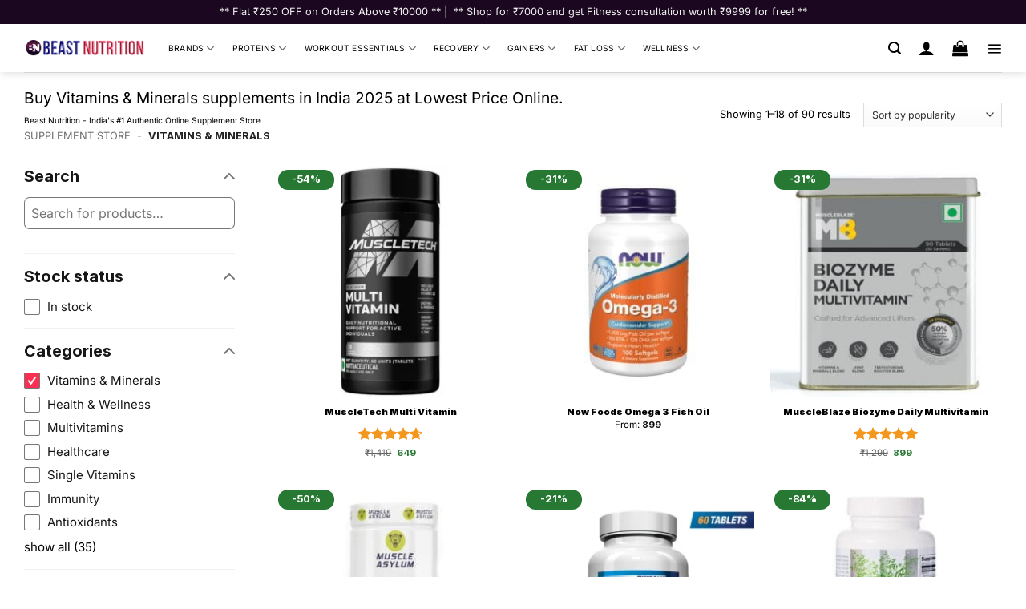

--- FILE ---
content_type: text/html; charset=UTF-8
request_url: https://beastnutrition.store/product-category/health-wellness-supplements/vitamins-n-minerals/
body_size: 77547
content:
<!DOCTYPE html>
<html lang="en-US" prefix="og: https://ogp.me/ns#" class="loading-site no-js">
<head>
	<meta charset="UTF-8" />
	<link rel="profile" href="http://gmpg.org/xfn/11" />
	<link rel="pingback" href="https://beastnutrition.store/xmlrpc.php" />

	<script>(function(html){html.className = html.className.replace(/\bno-js\b/,'js')})(document.documentElement);</script>
<script src="https://apis.google.com/js/platform.js?onload=renderBadge" async defer></script>
<!-- Google Tag Manager for WordPress by gtm4wp.com -->
<script data-cfasync="false" data-pagespeed-no-defer>
	var gtm4wp_datalayer_name = "dataLayer";
	var dataLayer = dataLayer || [];
	const gtm4wp_use_sku_instead = 0;
	const gtm4wp_currency = 'INR';
	const gtm4wp_product_per_impression = 15;
	const gtm4wp_clear_ecommerce = false;
	const gtm4wp_datalayer_max_timeout = 2000;

	const gtm4wp_scrollerscript_debugmode         = false;
	const gtm4wp_scrollerscript_callbacktime      = 100;
	const gtm4wp_scrollerscript_readerlocation    = 150;
	const gtm4wp_scrollerscript_contentelementid  = "content";
	const gtm4wp_scrollerscript_scannertime       = 60;
</script>
<!-- End Google Tag Manager for WordPress by gtm4wp.com --><meta name="viewport" content="width=device-width, initial-scale=1" />
<!-- Search Engine Optimization by Rank Math PRO - https://rankmath.com/ -->
<title>Buy Vitamins &amp; Minerals supplements in India 2025 at Lowest Price Online - Beast Nutrition</title>
<meta name="description" content="Buy Vitamins &amp; Minerals supplements online in India • Check Vitamins &amp; Minerals prices ✓ Lowest Prices ✓ Free &amp; Fast Delivery ✓ Fresh Stock - Beast Nutrition"/>
<meta name="robots" content="follow, index, max-snippet:-1, max-video-preview:-1, max-image-preview:large"/>
<link rel="canonical" href="https://beastnutrition.store/product-category/vitamins-n-minerals/" />
<link rel="next" href="https://beastnutrition.store/product-category/vitamins-n-minerals/page/2/" />
<meta property="og:locale" content="en_US" />
<meta property="og:type" content="article" />
<meta property="og:title" content="Buy Vitamins &amp; Minerals supplements in India 2025 at Lowest Price Online - Beast Nutrition" />
<meta property="og:description" content="Buy Vitamins &amp; Minerals supplements online in India • Check Vitamins &amp; Minerals prices ✓ Lowest Prices ✓ Free &amp; Fast Delivery ✓ Fresh Stock - Beast Nutrition" />
<meta property="og:url" content="https://beastnutrition.store/product-category/vitamins-n-minerals/" />
<meta property="og:site_name" content="Beast Nutrition" />
<meta property="article:publisher" content="https://www.facebook.com/beastnutritionofficial/" />
<meta property="og:image" content="https://beastnutrition.store/wp-content/uploads/2025/10/DIWALI-SALE-BANNER-2-1000x500.jpg" />
<meta property="og:image:secure_url" content="https://beastnutrition.store/wp-content/uploads/2025/10/DIWALI-SALE-BANNER-2-1000x500.jpg" />
<meta property="og:image:width" content="1000" />
<meta property="og:image:height" content="500" />
<meta property="og:image:type" content="image/jpeg" />
<meta name="twitter:card" content="summary_large_image" />
<meta name="twitter:title" content="Buy Vitamins &amp; Minerals supplements in India 2025 at Lowest Price Online - Beast Nutrition" />
<meta name="twitter:description" content="Buy Vitamins &amp; Minerals supplements online in India • Check Vitamins &amp; Minerals prices ✓ Lowest Prices ✓ Free &amp; Fast Delivery ✓ Fresh Stock - Beast Nutrition" />
<meta name="twitter:site" content="@BeastNutrition6" />
<meta name="twitter:image" content="https://beastnutrition.store/wp-content/uploads/2025/10/DIWALI-SALE-BANNER-2-1000x500.jpg" />
<meta name="twitter:label1" content="Products" />
<meta name="twitter:data1" content="169" />
<script type="application/ld+json" class="rank-math-schema-pro">{"@context":"https://schema.org","@graph":[{"@type":"WebSite","@id":"https://beastnutrition.store/#website","url":"https://beastnutrition.store/","alternateName":"Beastnutrition.store","potentialAction":{"@type":"SearchAction","target":{"@type":"EntryPoint","urlTemplate":"https://beastnutrition.store/?s={search_term_string}&amp;post_type=product"},"query-input":"required name=search_term_string"}},{"@type":"Organization","@id":"https://beastnutrition.store/#organization","name":"Beast Nutrition","email":"info@beastnutrition.store","address":{"@type":"PostalAddress","streetAddress":"J-125, DLF Sector 10","addressLocality":"Faridabad","addressRegion":"Haryana","postalCode":"121006","addressCountry":"IN"},"logo":{"@type":"ImageObject","@id":"https://beastnutrition.store/#logo","url":"https://beastnutrition.store/wp-content/uploads/2021/12/BEASTNUTRITION-LOGO-300px.png","caption":"Beast Nutrition","inLanguage":"en-US","width":"300","height":"69"},"aggregateRating":{"@type":"AggregateRating","ratingValue":"4.9","bestRating":"5","ratingCount":"1190","itemReviewed":"Service"},"contactPoint":[{"@type":"ContactPoint","telephone":"+91-9429692893","contactType":"customer support"}],"location":{"@id":"https://beastnutrition.store/#place"}},{"@type":"Organization","@id":"https://beastnutrition.store/#organization","name":"Beast Nutrition","sameAs":["https://www.facebook.com/beastnutritionofficial/","https://twitter.com/BeastNutrition6","https://in.pinterest.com/beastnutritionstore"]},{"@type":"WebSite","@id":"https://beastnutrition.store/#website","url":"https://beastnutrition.store","name":"Beast Nutrition","alternateName":"Beast Nutrition Store","publisher":{"@id":"https://beastnutrition.store/#organization"},"inLanguage":"en-US"},{"@type":"BreadcrumbList","@id":"https://beastnutrition.store/product-category/vitamins-n-minerals/#breadcrumb","itemListElement":[{"@type":"ListItem","position":"1","item":{"@id":"https://beastnutrition.store/shop/all-products/","name":"Supplement Store"}},{"@type":"ListItem","position":"2","item":{"@id":"https://beastnutrition.store/product-category/vitamins-n-minerals/","name":"Vitamins &amp; Minerals"}}]},{"@type":"CollectionPage","@id":"https://beastnutrition.store/product-category/vitamins-n-minerals/#webpage","url":"https://beastnutrition.store/product-category/vitamins-n-minerals/","name":"Buy Vitamins &amp; Minerals supplements in India 2025 at Lowest Price Online - Beast Nutrition","isPartOf":{"@id":"https://beastnutrition.store/#website"},"inLanguage":"en-US","breadcrumb":{"@id":"https://beastnutrition.store/product-category/vitamins-n-minerals/#breadcrumb"}}]}</script>
<!-- /Rank Math WordPress SEO plugin -->

<link rel='dns-prefetch' href='//unpkg.com' />
<link rel='dns-prefetch' href='//fonts.googleapis.com' />
<link rel='prefetch' href='https://beastnutrition.store/wp-content/themes/flatsome/assets/js/flatsome.js?ver=e2eddd6c228105dac048' />
<link rel='prefetch' href='https://beastnutrition.store/wp-content/themes/flatsome/assets/js/chunk.slider.js?ver=3.20.4' />
<link rel='prefetch' href='https://beastnutrition.store/wp-content/themes/flatsome/assets/js/chunk.popups.js?ver=3.20.4' />
<link rel='prefetch' href='https://beastnutrition.store/wp-content/themes/flatsome/assets/js/chunk.tooltips.js?ver=3.20.4' />
<link rel='prefetch' href='https://beastnutrition.store/wp-content/themes/flatsome/assets/js/woocommerce.js?ver=1c9be63d628ff7c3ff4c' />
<link rel="alternate" type="application/rss+xml" title="Beast Nutrition &raquo; Feed" href="https://beastnutrition.store/feed/" />
<link rel="alternate" type="application/rss+xml" title="Beast Nutrition &raquo; Comments Feed" href="https://beastnutrition.store/comments/feed/" />
<link rel="alternate" type="application/rss+xml" title="Beast Nutrition &raquo; Vitamins &amp; Minerals Category Feed" href="https://beastnutrition.store/product-category/vitamins-n-minerals/feed/" />
<style id='wp-img-auto-sizes-contain-inline-css' type='text/css'>
img:is([sizes=auto i],[sizes^="auto," i]){contain-intrinsic-size:3000px 1500px}
/*# sourceURL=wp-img-auto-sizes-contain-inline-css */
</style>

<link rel='stylesheet' id='fibofilters-css' href='https://beastnutrition.store/wp-content/plugins/fibofilters-pro/build/front-pro/front.css?ver=1.11.0' type='text/css' media='all' />
<style id='fibofilters-inline-css' type='text/css'>
body{
				--fibofilters--colors--base-org: #96588a;
				--fibofilters--colors--link-org: #96588a;
				--fibofilters--colors--base: var(--fibofilters--colors--base-org);
				--fibofilters--colors--link: var(--fibofilters--colors--link-org);
				--fibofilters--colors-input-border: #767676;
			}
.woocommerce-pagination {display: none !important;}


	:root{--fibofilters-skel-bg:#e8e8e8;--fibofilters-skel-highlight:#f6f6f6}.fibofilters-skel{position:relative;overflow:hidden;background:var(--fibofilters-skel-bg)}.fibofilters-skel-heading{height:1.7rem;border-radius:4px;width:100%;margin-bottom:1rem}.fibofilters-skel-checkbox{height:1rem;width:1rem;border-radius:2px;margin-right:.75rem}.fibofilters-skel-radio{height:1rem;width:1rem;border-radius:50%;margin-right:.75rem}.fibofilters-skel-text{flex:1 1 45%;height:.85rem;border-radius:4px}.fibofilters-skel-count{width:1.5rem;height:.85rem;border-radius:4px;margin-left:3rem}.fibofilters-skel-divider{height:1px;background:#f2f2f2;margin:1.5rem 0}.fibofilters-skel-row{display:flex;align-items:center;margin-bottom:.75rem;column-gap:.75rem;width:100%}.fibofilters-skeleton{display:flex;align-items:center;flex-wrap:wrap}.fibofilters-skeleton--horizontal,.fibofilters-skeleton--mobile,.fibofilters-skeleton--vertical{display:none}



body {
  --fibofilters--colors--base: var( --fs-color-primary, var( --fibofilters--colors--base-org ) );
  --fibofilters--colors--link: var( --fs-experimental-link-color, var( --fibofilters--colors--link-org ) );
}

		

			.col-inner ul li.fibofilters-item {
				margin-left: 0;
			}

			.sidebar-inner .fibofilters-vertical-filters-container {
				padding-right: 20px;
			}

		
		
/*# sourceURL=fibofilters-inline-css */
</style>
<style id='wp-emoji-styles-inline-css' type='text/css'>

	img.wp-smiley, img.emoji {
		display: inline !important;
		border: none !important;
		box-shadow: none !important;
		height: 1em !important;
		width: 1em !important;
		margin: 0 0.07em !important;
		vertical-align: -0.1em !important;
		background: none !important;
		padding: 0 !important;
	}
/*# sourceURL=wp-emoji-styles-inline-css */
</style>
<style id='wp-block-library-inline-css' type='text/css'>
:root{--wp-block-synced-color:#7a00df;--wp-block-synced-color--rgb:122,0,223;--wp-bound-block-color:var(--wp-block-synced-color);--wp-editor-canvas-background:#ddd;--wp-admin-theme-color:#007cba;--wp-admin-theme-color--rgb:0,124,186;--wp-admin-theme-color-darker-10:#006ba1;--wp-admin-theme-color-darker-10--rgb:0,107,160.5;--wp-admin-theme-color-darker-20:#005a87;--wp-admin-theme-color-darker-20--rgb:0,90,135;--wp-admin-border-width-focus:2px}@media (min-resolution:192dpi){:root{--wp-admin-border-width-focus:1.5px}}.wp-element-button{cursor:pointer}:root .has-very-light-gray-background-color{background-color:#eee}:root .has-very-dark-gray-background-color{background-color:#313131}:root .has-very-light-gray-color{color:#eee}:root .has-very-dark-gray-color{color:#313131}:root .has-vivid-green-cyan-to-vivid-cyan-blue-gradient-background{background:linear-gradient(135deg,#00d084,#0693e3)}:root .has-purple-crush-gradient-background{background:linear-gradient(135deg,#34e2e4,#4721fb 50%,#ab1dfe)}:root .has-hazy-dawn-gradient-background{background:linear-gradient(135deg,#faaca8,#dad0ec)}:root .has-subdued-olive-gradient-background{background:linear-gradient(135deg,#fafae1,#67a671)}:root .has-atomic-cream-gradient-background{background:linear-gradient(135deg,#fdd79a,#004a59)}:root .has-nightshade-gradient-background{background:linear-gradient(135deg,#330968,#31cdcf)}:root .has-midnight-gradient-background{background:linear-gradient(135deg,#020381,#2874fc)}:root{--wp--preset--font-size--normal:16px;--wp--preset--font-size--huge:42px}.has-regular-font-size{font-size:1em}.has-larger-font-size{font-size:2.625em}.has-normal-font-size{font-size:var(--wp--preset--font-size--normal)}.has-huge-font-size{font-size:var(--wp--preset--font-size--huge)}.has-text-align-center{text-align:center}.has-text-align-left{text-align:left}.has-text-align-right{text-align:right}.has-fit-text{white-space:nowrap!important}#end-resizable-editor-section{display:none}.aligncenter{clear:both}.items-justified-left{justify-content:flex-start}.items-justified-center{justify-content:center}.items-justified-right{justify-content:flex-end}.items-justified-space-between{justify-content:space-between}.screen-reader-text{border:0;clip-path:inset(50%);height:1px;margin:-1px;overflow:hidden;padding:0;position:absolute;width:1px;word-wrap:normal!important}.screen-reader-text:focus{background-color:#ddd;clip-path:none;color:#444;display:block;font-size:1em;height:auto;left:5px;line-height:normal;padding:15px 23px 14px;text-decoration:none;top:5px;width:auto;z-index:100000}html :where(.has-border-color){border-style:solid}html :where([style*=border-top-color]){border-top-style:solid}html :where([style*=border-right-color]){border-right-style:solid}html :where([style*=border-bottom-color]){border-bottom-style:solid}html :where([style*=border-left-color]){border-left-style:solid}html :where([style*=border-width]){border-style:solid}html :where([style*=border-top-width]){border-top-style:solid}html :where([style*=border-right-width]){border-right-style:solid}html :where([style*=border-bottom-width]){border-bottom-style:solid}html :where([style*=border-left-width]){border-left-style:solid}html :where(img[class*=wp-image-]){height:auto;max-width:100%}:where(figure){margin:0 0 1em}html :where(.is-position-sticky){--wp-admin--admin-bar--position-offset:var(--wp-admin--admin-bar--height,0px)}@media screen and (max-width:600px){html :where(.is-position-sticky){--wp-admin--admin-bar--position-offset:0px}}

/*# sourceURL=wp-block-library-inline-css */
</style><link rel='stylesheet' id='wc-blocks-style-css' href='https://beastnutrition.store/wp-content/plugins/woocommerce/assets/client/blocks/wc-blocks.css?ver=wc-10.4.3' type='text/css' media='all' />
<style id='global-styles-inline-css' type='text/css'>
:root{--wp--preset--aspect-ratio--square: 1;--wp--preset--aspect-ratio--4-3: 4/3;--wp--preset--aspect-ratio--3-4: 3/4;--wp--preset--aspect-ratio--3-2: 3/2;--wp--preset--aspect-ratio--2-3: 2/3;--wp--preset--aspect-ratio--16-9: 16/9;--wp--preset--aspect-ratio--9-16: 9/16;--wp--preset--color--black: #000000;--wp--preset--color--cyan-bluish-gray: #abb8c3;--wp--preset--color--white: #ffffff;--wp--preset--color--pale-pink: #f78da7;--wp--preset--color--vivid-red: #cf2e2e;--wp--preset--color--luminous-vivid-orange: #ff6900;--wp--preset--color--luminous-vivid-amber: #fcb900;--wp--preset--color--light-green-cyan: #7bdcb5;--wp--preset--color--vivid-green-cyan: #00d084;--wp--preset--color--pale-cyan-blue: #8ed1fc;--wp--preset--color--vivid-cyan-blue: #0693e3;--wp--preset--color--vivid-purple: #9b51e0;--wp--preset--color--primary: #fb2f54;--wp--preset--color--secondary: #1b0820;--wp--preset--color--success: #277833;--wp--preset--color--alert: #b20000;--wp--preset--gradient--vivid-cyan-blue-to-vivid-purple: linear-gradient(135deg,rgb(6,147,227) 0%,rgb(155,81,224) 100%);--wp--preset--gradient--light-green-cyan-to-vivid-green-cyan: linear-gradient(135deg,rgb(122,220,180) 0%,rgb(0,208,130) 100%);--wp--preset--gradient--luminous-vivid-amber-to-luminous-vivid-orange: linear-gradient(135deg,rgb(252,185,0) 0%,rgb(255,105,0) 100%);--wp--preset--gradient--luminous-vivid-orange-to-vivid-red: linear-gradient(135deg,rgb(255,105,0) 0%,rgb(207,46,46) 100%);--wp--preset--gradient--very-light-gray-to-cyan-bluish-gray: linear-gradient(135deg,rgb(238,238,238) 0%,rgb(169,184,195) 100%);--wp--preset--gradient--cool-to-warm-spectrum: linear-gradient(135deg,rgb(74,234,220) 0%,rgb(151,120,209) 20%,rgb(207,42,186) 40%,rgb(238,44,130) 60%,rgb(251,105,98) 80%,rgb(254,248,76) 100%);--wp--preset--gradient--blush-light-purple: linear-gradient(135deg,rgb(255,206,236) 0%,rgb(152,150,240) 100%);--wp--preset--gradient--blush-bordeaux: linear-gradient(135deg,rgb(254,205,165) 0%,rgb(254,45,45) 50%,rgb(107,0,62) 100%);--wp--preset--gradient--luminous-dusk: linear-gradient(135deg,rgb(255,203,112) 0%,rgb(199,81,192) 50%,rgb(65,88,208) 100%);--wp--preset--gradient--pale-ocean: linear-gradient(135deg,rgb(255,245,203) 0%,rgb(182,227,212) 50%,rgb(51,167,181) 100%);--wp--preset--gradient--electric-grass: linear-gradient(135deg,rgb(202,248,128) 0%,rgb(113,206,126) 100%);--wp--preset--gradient--midnight: linear-gradient(135deg,rgb(2,3,129) 0%,rgb(40,116,252) 100%);--wp--preset--font-size--small: 13px;--wp--preset--font-size--medium: 20px;--wp--preset--font-size--large: 36px;--wp--preset--font-size--x-large: 42px;--wp--preset--spacing--20: 0.44rem;--wp--preset--spacing--30: 0.67rem;--wp--preset--spacing--40: 1rem;--wp--preset--spacing--50: 1.5rem;--wp--preset--spacing--60: 2.25rem;--wp--preset--spacing--70: 3.38rem;--wp--preset--spacing--80: 5.06rem;--wp--preset--shadow--natural: 6px 6px 9px rgba(0, 0, 0, 0.2);--wp--preset--shadow--deep: 12px 12px 50px rgba(0, 0, 0, 0.4);--wp--preset--shadow--sharp: 6px 6px 0px rgba(0, 0, 0, 0.2);--wp--preset--shadow--outlined: 6px 6px 0px -3px rgb(255, 255, 255), 6px 6px rgb(0, 0, 0);--wp--preset--shadow--crisp: 6px 6px 0px rgb(0, 0, 0);}:where(body) { margin: 0; }.wp-site-blocks > .alignleft { float: left; margin-right: 2em; }.wp-site-blocks > .alignright { float: right; margin-left: 2em; }.wp-site-blocks > .aligncenter { justify-content: center; margin-left: auto; margin-right: auto; }:where(.is-layout-flex){gap: 0.5em;}:where(.is-layout-grid){gap: 0.5em;}.is-layout-flow > .alignleft{float: left;margin-inline-start: 0;margin-inline-end: 2em;}.is-layout-flow > .alignright{float: right;margin-inline-start: 2em;margin-inline-end: 0;}.is-layout-flow > .aligncenter{margin-left: auto !important;margin-right: auto !important;}.is-layout-constrained > .alignleft{float: left;margin-inline-start: 0;margin-inline-end: 2em;}.is-layout-constrained > .alignright{float: right;margin-inline-start: 2em;margin-inline-end: 0;}.is-layout-constrained > .aligncenter{margin-left: auto !important;margin-right: auto !important;}.is-layout-constrained > :where(:not(.alignleft):not(.alignright):not(.alignfull)){margin-left: auto !important;margin-right: auto !important;}body .is-layout-flex{display: flex;}.is-layout-flex{flex-wrap: wrap;align-items: center;}.is-layout-flex > :is(*, div){margin: 0;}body .is-layout-grid{display: grid;}.is-layout-grid > :is(*, div){margin: 0;}body{padding-top: 0px;padding-right: 0px;padding-bottom: 0px;padding-left: 0px;}a:where(:not(.wp-element-button)){text-decoration: none;}:root :where(.wp-element-button, .wp-block-button__link){background-color: #32373c;border-width: 0;color: #fff;font-family: inherit;font-size: inherit;font-style: inherit;font-weight: inherit;letter-spacing: inherit;line-height: inherit;padding-top: calc(0.667em + 2px);padding-right: calc(1.333em + 2px);padding-bottom: calc(0.667em + 2px);padding-left: calc(1.333em + 2px);text-decoration: none;text-transform: inherit;}.has-black-color{color: var(--wp--preset--color--black) !important;}.has-cyan-bluish-gray-color{color: var(--wp--preset--color--cyan-bluish-gray) !important;}.has-white-color{color: var(--wp--preset--color--white) !important;}.has-pale-pink-color{color: var(--wp--preset--color--pale-pink) !important;}.has-vivid-red-color{color: var(--wp--preset--color--vivid-red) !important;}.has-luminous-vivid-orange-color{color: var(--wp--preset--color--luminous-vivid-orange) !important;}.has-luminous-vivid-amber-color{color: var(--wp--preset--color--luminous-vivid-amber) !important;}.has-light-green-cyan-color{color: var(--wp--preset--color--light-green-cyan) !important;}.has-vivid-green-cyan-color{color: var(--wp--preset--color--vivid-green-cyan) !important;}.has-pale-cyan-blue-color{color: var(--wp--preset--color--pale-cyan-blue) !important;}.has-vivid-cyan-blue-color{color: var(--wp--preset--color--vivid-cyan-blue) !important;}.has-vivid-purple-color{color: var(--wp--preset--color--vivid-purple) !important;}.has-primary-color{color: var(--wp--preset--color--primary) !important;}.has-secondary-color{color: var(--wp--preset--color--secondary) !important;}.has-success-color{color: var(--wp--preset--color--success) !important;}.has-alert-color{color: var(--wp--preset--color--alert) !important;}.has-black-background-color{background-color: var(--wp--preset--color--black) !important;}.has-cyan-bluish-gray-background-color{background-color: var(--wp--preset--color--cyan-bluish-gray) !important;}.has-white-background-color{background-color: var(--wp--preset--color--white) !important;}.has-pale-pink-background-color{background-color: var(--wp--preset--color--pale-pink) !important;}.has-vivid-red-background-color{background-color: var(--wp--preset--color--vivid-red) !important;}.has-luminous-vivid-orange-background-color{background-color: var(--wp--preset--color--luminous-vivid-orange) !important;}.has-luminous-vivid-amber-background-color{background-color: var(--wp--preset--color--luminous-vivid-amber) !important;}.has-light-green-cyan-background-color{background-color: var(--wp--preset--color--light-green-cyan) !important;}.has-vivid-green-cyan-background-color{background-color: var(--wp--preset--color--vivid-green-cyan) !important;}.has-pale-cyan-blue-background-color{background-color: var(--wp--preset--color--pale-cyan-blue) !important;}.has-vivid-cyan-blue-background-color{background-color: var(--wp--preset--color--vivid-cyan-blue) !important;}.has-vivid-purple-background-color{background-color: var(--wp--preset--color--vivid-purple) !important;}.has-primary-background-color{background-color: var(--wp--preset--color--primary) !important;}.has-secondary-background-color{background-color: var(--wp--preset--color--secondary) !important;}.has-success-background-color{background-color: var(--wp--preset--color--success) !important;}.has-alert-background-color{background-color: var(--wp--preset--color--alert) !important;}.has-black-border-color{border-color: var(--wp--preset--color--black) !important;}.has-cyan-bluish-gray-border-color{border-color: var(--wp--preset--color--cyan-bluish-gray) !important;}.has-white-border-color{border-color: var(--wp--preset--color--white) !important;}.has-pale-pink-border-color{border-color: var(--wp--preset--color--pale-pink) !important;}.has-vivid-red-border-color{border-color: var(--wp--preset--color--vivid-red) !important;}.has-luminous-vivid-orange-border-color{border-color: var(--wp--preset--color--luminous-vivid-orange) !important;}.has-luminous-vivid-amber-border-color{border-color: var(--wp--preset--color--luminous-vivid-amber) !important;}.has-light-green-cyan-border-color{border-color: var(--wp--preset--color--light-green-cyan) !important;}.has-vivid-green-cyan-border-color{border-color: var(--wp--preset--color--vivid-green-cyan) !important;}.has-pale-cyan-blue-border-color{border-color: var(--wp--preset--color--pale-cyan-blue) !important;}.has-vivid-cyan-blue-border-color{border-color: var(--wp--preset--color--vivid-cyan-blue) !important;}.has-vivid-purple-border-color{border-color: var(--wp--preset--color--vivid-purple) !important;}.has-primary-border-color{border-color: var(--wp--preset--color--primary) !important;}.has-secondary-border-color{border-color: var(--wp--preset--color--secondary) !important;}.has-success-border-color{border-color: var(--wp--preset--color--success) !important;}.has-alert-border-color{border-color: var(--wp--preset--color--alert) !important;}.has-vivid-cyan-blue-to-vivid-purple-gradient-background{background: var(--wp--preset--gradient--vivid-cyan-blue-to-vivid-purple) !important;}.has-light-green-cyan-to-vivid-green-cyan-gradient-background{background: var(--wp--preset--gradient--light-green-cyan-to-vivid-green-cyan) !important;}.has-luminous-vivid-amber-to-luminous-vivid-orange-gradient-background{background: var(--wp--preset--gradient--luminous-vivid-amber-to-luminous-vivid-orange) !important;}.has-luminous-vivid-orange-to-vivid-red-gradient-background{background: var(--wp--preset--gradient--luminous-vivid-orange-to-vivid-red) !important;}.has-very-light-gray-to-cyan-bluish-gray-gradient-background{background: var(--wp--preset--gradient--very-light-gray-to-cyan-bluish-gray) !important;}.has-cool-to-warm-spectrum-gradient-background{background: var(--wp--preset--gradient--cool-to-warm-spectrum) !important;}.has-blush-light-purple-gradient-background{background: var(--wp--preset--gradient--blush-light-purple) !important;}.has-blush-bordeaux-gradient-background{background: var(--wp--preset--gradient--blush-bordeaux) !important;}.has-luminous-dusk-gradient-background{background: var(--wp--preset--gradient--luminous-dusk) !important;}.has-pale-ocean-gradient-background{background: var(--wp--preset--gradient--pale-ocean) !important;}.has-electric-grass-gradient-background{background: var(--wp--preset--gradient--electric-grass) !important;}.has-midnight-gradient-background{background: var(--wp--preset--gradient--midnight) !important;}.has-small-font-size{font-size: var(--wp--preset--font-size--small) !important;}.has-medium-font-size{font-size: var(--wp--preset--font-size--medium) !important;}.has-large-font-size{font-size: var(--wp--preset--font-size--large) !important;}.has-x-large-font-size{font-size: var(--wp--preset--font-size--x-large) !important;}
/*# sourceURL=global-styles-inline-css */
</style>

<link rel='stylesheet' id='contact-form-7-css' href='https://beastnutrition.store/wp-content/plugins/contact-form-7/includes/css/styles.css?ver=6.1.4' type='text/css' media='all' />
<link rel='stylesheet' id='digits-login-style-css' href='https://beastnutrition.store/wp-content/plugins/digits%20v7.9.5.3/assets/css/login.min.css?ver=8.6.3.9' type='text/css' media='all' />
<link rel='stylesheet' id='digits-style-css' href='https://beastnutrition.store/wp-content/plugins/digits%20v7.9.5.3/assets/css/main.min.css?ver=8.6.3.9' type='text/css' media='all' />
<style id='woocommerce-inline-inline-css' type='text/css'>
.woocommerce form .form-row .required { visibility: visible; }
/*# sourceURL=woocommerce-inline-inline-css */
</style>
<link rel='stylesheet' id='wcpr-country-flags-css' href='https://beastnutrition.store/wp-content/plugins/woocommerce-photo-reviews/css/flags-64.min.css?ver=1.4.9' type='text/css' media='all' />
<link rel='stylesheet' id='dgwt-wcas-style-css' href='https://beastnutrition.store/wp-content/plugins/ajax-search-for-woocommerce-premium/assets/css/style.min.css?ver=1.31.0' type='text/css' media='all' />
<link rel='stylesheet' id='pruf-styles-css' href='https://beastnutrition.store/wp-content/plugins/PrufPayment3.0.0/css/style.css?ver=6.9' type='text/css' media='all' />
<link rel='stylesheet' id='flatsome-swatches-frontend-css' href='https://beastnutrition.store/wp-content/themes/flatsome/assets/css/extensions/flatsome-swatches-frontend.css?ver=3.20.4' type='text/css' media='all' />
<link rel='stylesheet' id='flatsome-main-css' href='https://beastnutrition.store/wp-content/themes/flatsome/assets/css/flatsome.css?ver=3.20.4' type='text/css' media='all' />
<style id='flatsome-main-inline-css' type='text/css'>
@font-face {
				font-family: "fl-icons";
				font-display: block;
				src: url(https://beastnutrition.store/wp-content/themes/flatsome/assets/css/icons/fl-icons.eot?v=3.20.4);
				src:
					url(https://beastnutrition.store/wp-content/themes/flatsome/assets/css/icons/fl-icons.eot#iefix?v=3.20.4) format("embedded-opentype"),
					url(https://beastnutrition.store/wp-content/themes/flatsome/assets/css/icons/fl-icons.woff2?v=3.20.4) format("woff2"),
					url(https://beastnutrition.store/wp-content/themes/flatsome/assets/css/icons/fl-icons.ttf?v=3.20.4) format("truetype"),
					url(https://beastnutrition.store/wp-content/themes/flatsome/assets/css/icons/fl-icons.woff?v=3.20.4) format("woff"),
					url(https://beastnutrition.store/wp-content/themes/flatsome/assets/css/icons/fl-icons.svg?v=3.20.4#fl-icons) format("svg");
			}
/*# sourceURL=flatsome-main-inline-css */
</style>
<link rel='stylesheet' id='flatsome-shop-css' href='https://beastnutrition.store/wp-content/themes/flatsome/assets/css/flatsome-shop.css?ver=3.20.4' type='text/css' media='all' />
<link rel='stylesheet' id='flatsome-style-css' href='https://beastnutrition.store/wp-content/themes/flatsome-child/style.css?ver=3.0' type='text/css' media='all' />
<link rel='stylesheet' id='google-Inter-css' href='https://fonts.googleapis.com/css?family=Inter%3A900%2C700%2C500%2C500i%2C400%2C200%2C300&#038;ver=6.9' type='text/css' media='all' />
<script type="text/javascript" id="fibofilters-prefetch-descriptors-js-after">
/* <![CDATA[ */
try {
				window.fibofiltersFetchingDescriptors = false;
				const fibofiltersCacheDescriptors = async () => {
					window.fibofiltersFetchingDescriptors = true;
					try {
						const fibofiltersDescriptorsUrl = 'https://beastnutrition.store/wp-json/fibofilters/v1/filters/descriptors';
						const fibofiltersDescriptorsJsonUrl = 'https://beastnutrition.store/wp-content/uploads/fibofilters/filters-descriptors-1264167152847.json';
						const fibofiltersDescriptorsUrlSuffix = '?last-modified=20260114184939';
						const fibofiltersDescriptorsDataFakeUrl = '/fibofilters';
						const fibofiltersCache = await caches.open('fibofilters');

						let response = await fibofiltersCache.match(fibofiltersDescriptorsUrl);
						let descriptorsDataResponse = await fibofiltersCache.match(fibofiltersDescriptorsDataFakeUrl);
						if (typeof descriptorsDataResponse === 'undefined' && typeof response === 'undefined') {
							fetch(fibofiltersDescriptorsJsonUrl + fibofiltersDescriptorsUrlSuffix).then(async (serverResponse) => {
								if (serverResponse.ok) {
									await fibofiltersCache.put( fibofiltersDescriptorsUrl, serverResponse );
									await fibofiltersCache.put(
										fibofiltersDescriptorsDataFakeUrl,
										new Response(
											JSON.stringify( { indexBuildId: '1264167152847', lastUpdatedDate: '2026-01-14 18:49:39' } )
										)
									);
								}
								window.fibofiltersFetchingDescriptors = false;
							}).catch(() => {
								window.fibofiltersFetchingDescriptors = false;
							});
						} else {
							window.fibofiltersFetchingDescriptors = false;
						}
					} catch (e) {
						window.fibofiltersFetchingDescriptors = false;
					}
				}

				fibofiltersCacheDescriptors();
			} catch ( e ) {}
//# sourceURL=fibofilters-prefetch-descriptors-js-after
/* ]]> */
</script>
<script type="text/javascript" src="https://beastnutrition.store/wp-content/plugins/fibofilters-pro/build/front-pro/front.js?ver=1.11.0" id="fibofilters-js"></script>
<script type="text/javascript" src="https://beastnutrition.store/wp-includes/js/jquery/jquery.min.js?ver=3.7.1" id="jquery-core-js"></script>
<script type="text/javascript" src="https://beastnutrition.store/wp-includes/js/jquery/jquery-migrate.min.js?ver=3.4.1" id="jquery-migrate-js"></script>
<script type="text/javascript" src="https://beastnutrition.store/wp-content/plugins/woocommerce/assets/js/jquery-blockui/jquery.blockUI.min.js?ver=2.7.0-wc.10.4.3" id="wc-jquery-blockui-js" data-wp-strategy="defer"></script>
<script type="text/javascript" src="https://beastnutrition.store/wp-content/plugins/woocommerce/assets/js/js-cookie/js.cookie.min.js?ver=2.1.4-wc.10.4.3" id="wc-js-cookie-js" data-wp-strategy="defer"></script>
<script type="text/javascript" src="https://beastnutrition.store/wp-content/plugins/duracelltomi-google-tag-manager/dist/js/analytics-talk-content-tracking.js?ver=1.22.3" id="gtm4wp-scroll-tracking-js"></script>
<script type="text/javascript" src="https://beastnutrition.store/wp-content/plugins/woocommerce-photo-reviews/js/default-display-images.min.js?ver=1.4.9" id="wcpr-default-display-script-js"></script>
<script type="text/javascript" id="woocommerce-photo-reviews-script-js-extra">
/* <![CDATA[ */
var woocommerce_photo_reviews_params = {"ajaxurl":"https://beastnutrition.store/wp-admin/admin-ajax.php","text_load_more":"Load more","text_loading":"Loading...","i18n_required_rating_text":"Please select a rating.","i18n_required_comment_text":"Please enter your comment.","i18n_minimum_comment_text":"Please enter your comment not less than 0 character.","i18n_required_name_text":"Please enter your name.","i18n_required_email_text":"Please enter your email.","warning_gdpr":"Please agree with our term and policy.","max_files":"5","upload_allow":["image/jpg","image/jpeg","image/bmp","image/png","image/webp","image/gif","video/mp4","video/webm","video/quicktime"],"max_file_size":"2000","required_image":"off","enable_photo":"on","warning_required_image":"Please upload at least one image for your review!","warning_max_files":"You can only upload maximum of 5 files.","warning_upload_allow":"'%file_name%' is not an allowed file type.","warning_max_file_size":"The size of '%file_name%' is greater than 2000 kB.","default_comments_page":"newest","comments_per_page":"50","sort":"3","display":"2","masonry_popup":"review","pagination_ajax":"1","loadmore_button":"1","allow_empty_comment":"","minimum_comment_length":"0","container":".commentlist","wrap_filters":"wcpr-filter-container wcpr-filter-style-normal","comments_container_id":"comments","nonce":"75588839a3","grid_class":"wcpr-grid wcpr-masonry-3-col wcpr-masonry-popup-review wcpr-enable-box-shadow","i18n_image_caption":"Caption for this image","image_caption_enable":"","restrict_number_of_reviews":"1","wc_ajax_url":"/?wc-ajax=%%endpoint%%","review_rating_required":"yes","ajax_atc":"1","cart_redirect_after_add":"no","woocommerce_enable_ajax_add_to_cart":"1","cart_url":"https://beastnutrition.store/cart/"};
//# sourceURL=woocommerce-photo-reviews-script-js-extra
/* ]]> */
</script>
<script type="text/javascript" src="https://beastnutrition.store/wp-content/plugins/woocommerce-photo-reviews/js/script.min.js?ver=1.4.9" id="woocommerce-photo-reviews-script-js"></script>
<script type="text/javascript" id="woocommerce-photo-reviews-shortcode-script-js-extra">
/* <![CDATA[ */
var woocommerce_photo_reviews_shortcode_params = {"ajaxurl":"https://beastnutrition.store/wp-admin/admin-ajax.php"};
//# sourceURL=woocommerce-photo-reviews-shortcode-script-js-extra
/* ]]> */
</script>
<script type="text/javascript" src="https://beastnutrition.store/wp-content/plugins/woocommerce-photo-reviews/js/shortcode-script.min.js?ver=1.4.9" id="woocommerce-photo-reviews-shortcode-script-js"></script>
<link rel="https://api.w.org/" href="https://beastnutrition.store/wp-json/" /><link rel="alternate" title="JSON" type="application/json" href="https://beastnutrition.store/wp-json/wp/v2/product_cat/19" /><link rel="EditURI" type="application/rsd+xml" title="RSD" href="https://beastnutrition.store/xmlrpc.php?rsd" />
<meta name="generator" content="WordPress 6.9" />

<!-- Google Tag Manager for WordPress by gtm4wp.com -->
<!-- GTM Container placement set to automatic -->
<script data-cfasync="false" data-pagespeed-no-defer>
	var dataLayer_content = {"visitorLoginState":"logged-out","visitorType":"visitor-logged-out","visitorEmail":"","visitorEmailHash":"","visitorRegistrationDate":"","visitorUsername":"","visitorIP":"70.34.206.56","pagePostType":"product","pagePostType2":"tax-product","pageCategory":[],"browserName":"","browserVersion":"","browserEngineName":"","browserEngineVersion":"","osName":"","osVersion":"","deviceType":"bot","deviceManufacturer":"","deviceModel":"","customerTotalOrders":0,"customerTotalOrderValue":0,"customerFirstName":"","customerLastName":"","customerBillingFirstName":"","customerBillingLastName":"","customerBillingCompany":"","customerBillingAddress1":"","customerBillingAddress2":"","customerBillingCity":"","customerBillingState":"","customerBillingPostcode":"","customerBillingCountry":"","customerBillingEmail":"","customerBillingEmailHash":"","customerBillingPhone":"","customerShippingFirstName":"","customerShippingLastName":"","customerShippingCompany":"","customerShippingAddress1":"","customerShippingAddress2":"","customerShippingCity":"","customerShippingState":"","customerShippingPostcode":"","customerShippingCountry":"","cartContent":{"totals":{"applied_coupons":[],"discount_total":0,"subtotal":0,"total":0},"items":[]}};
	dataLayer.push( dataLayer_content );
</script>
<script data-cfasync="false" data-pagespeed-no-defer>
(function(w,d,s,l,i){w[l]=w[l]||[];w[l].push({'gtm.start':
new Date().getTime(),event:'gtm.js'});var f=d.getElementsByTagName(s)[0],
j=d.createElement(s),dl=l!='dataLayer'?'&l='+l:'';j.async=true;j.src=
'//www.googletagmanager.com/gtm.js?id='+i+dl;f.parentNode.insertBefore(j,f);
})(window,document,'script','dataLayer','GTM-KH4HBWT3');
</script>
<!-- End Google Tag Manager for WordPress by gtm4wp.com -->		<style>
			.dgwt-wcas-ico-magnifier,.dgwt-wcas-ico-magnifier-handler{max-width:20px}.dgwt-wcas-search-wrapp{max-width:650px}.dgwt-wcas-search-wrapp .dgwt-wcas-sf-wrapp input[type=search].dgwt-wcas-search-input,.dgwt-wcas-search-wrapp .dgwt-wcas-sf-wrapp input[type=search].dgwt-wcas-search-input:hover,.dgwt-wcas-search-wrapp .dgwt-wcas-sf-wrapp input[type=search].dgwt-wcas-search-input:focus{color:#0a0a0a;border-color:#0a0a0a}.dgwt-wcas-sf-wrapp input[type=search].dgwt-wcas-search-input::placeholder{color:#0a0a0a;opacity:.3}.dgwt-wcas-sf-wrapp input[type=search].dgwt-wcas-search-input::-webkit-input-placeholder{color:#0a0a0a;opacity:.3}.dgwt-wcas-sf-wrapp input[type=search].dgwt-wcas-search-input:-moz-placeholder{color:#0a0a0a;opacity:.3}.dgwt-wcas-sf-wrapp input[type=search].dgwt-wcas-search-input::-moz-placeholder{color:#0a0a0a;opacity:.3}.dgwt-wcas-sf-wrapp input[type=search].dgwt-wcas-search-input:-ms-input-placeholder{color:#0a0a0a}.dgwt-wcas-no-submit.dgwt-wcas-search-wrapp .dgwt-wcas-ico-magnifier path,.dgwt-wcas-search-wrapp .dgwt-wcas-close path{fill:#0a0a0a}.dgwt-wcas-loader-circular-path{stroke:#0a0a0a}.dgwt-wcas-preloader{opacity:.6}.dgwt-wcas-search-wrapp .dgwt-wcas-sf-wrapp .dgwt-wcas-search-submit::before{}.dgwt-wcas-search-wrapp .dgwt-wcas-sf-wrapp .dgwt-wcas-search-submit:hover::before,.dgwt-wcas-search-wrapp .dgwt-wcas-sf-wrapp .dgwt-wcas-search-submit:focus::before{}.dgwt-wcas-search-wrapp .dgwt-wcas-sf-wrapp .dgwt-wcas-search-submit,.dgwt-wcas-om-bar .dgwt-wcas-om-return{color:#0a0a0a}.dgwt-wcas-search-wrapp .dgwt-wcas-ico-magnifier,.dgwt-wcas-search-wrapp .dgwt-wcas-sf-wrapp .dgwt-wcas-search-submit svg path,.dgwt-wcas-om-bar .dgwt-wcas-om-return svg path{fill:#0a0a0a}.dgwt-wcas-search-icon{color:#0a0a0a}.dgwt-wcas-search-icon path{fill:#0a0a0a}		</style>
			<style>
		.dgwt-wcas-flatsome-up {
			margin-top: -40vh;
		}

		#search-lightbox .dgwt-wcas-sf-wrapp input[type=search].dgwt-wcas-search-input {
			height: 60px;
			font-size: 20px;
		}

		#search-lightbox .dgwt-wcas-search-wrapp {
			-webkit-transition: all 100ms ease-in-out;
			-moz-transition: all 100ms ease-in-out;
			-ms-transition: all 100ms ease-in-out;
			-o-transition: all 100ms ease-in-out;
			transition: all 100ms ease-in-out;
		}

		#search-lightbox .dgwt-wcas-sf-wrapp .dgwt-wcas-search-submit:before {
			top: 21px;
		}

		.dgwt-wcas-overlay-mobile-on .mfp-wrap .mfp-content {
			width: 100vw;
		}

		.dgwt-wcas-overlay-mobile-on .mfp-wrap,
		.dgwt-wcas-overlay-mobile-on .mfp-close,
		.dgwt-wcas-overlay-mobile-on .nav-sidebar {
			display: none;
		}

		.dgwt-wcas-overlay-mobile-on .main-menu-overlay {
			display: none;
		}

		.dgwt-wcas-open .header-search-dropdown .nav-dropdown {
			opacity: 1;
			max-height: inherit;
			left: -15px !important;
		}

		.dgwt-wcas-open:not(.dgwt-wcas-theme-flatsome-dd-sc) .nav-right .header-search-dropdown .nav-dropdown {
			left: auto;
			/*right: -15px;*/
		}

		.dgwt-wcas-theme-flatsome .nav-dropdown .dgwt-wcas-search-wrapp {
			min-width: 450px;
		}

		.header-search-form {
			min-width: 250px;
		}
	</style>
	<!-- Google site verification - Google for WooCommerce -->
<meta name="google-site-verification" content="3WjL-hZ107KdpyOOgI__Mlofe3o0FWpAn4KklkkijuA" />
	<noscript><style>.woocommerce-product-gallery{ opacity: 1 !important; }</style></noscript>
	<script type="text/javascript" id="google_gtagjs" src="https://beastnutrition.store/?local_ga_js=96efc29b03d85914e05cc69dd914ae87" async="async"></script>
<script type="text/javascript" id="google_gtagjs-inline">
/* <![CDATA[ */
window.dataLayer = window.dataLayer || [];function gtag(){dataLayer.push(arguments);}gtag('js', new Date());gtag('config', 'G-F3MTCTMW7Q', {} );
/* ]]> */
</script>
        <style type="text/css">
            .digits_secure_modal_box, .digits_ui,
            .digits_secure_modal_box *, .digits_ui *,
            .digits_font, .dig_ma-box, .dig_ma-box input, .dig_ma-box input::placeholder, .dig_ma-box ::placeholder, .dig_ma-box label, .dig_ma-box button, .dig_ma-box select, .dig_ma-box * {
                font-family: 'Inter', sans-serif;
            }
        </style>
        <link rel="icon" href="https://beastnutrition.store/wp-content/uploads/2024/01/cropped-app_icon_transparent-modified-32x32.png" sizes="32x32" />
<link rel="icon" href="https://beastnutrition.store/wp-content/uploads/2024/01/cropped-app_icon_transparent-modified-300x300.png" sizes="192x192" />
<link rel="apple-touch-icon" href="https://beastnutrition.store/wp-content/uploads/2024/01/cropped-app_icon_transparent-modified-300x300.png" />
<meta name="msapplication-TileImage" content="https://beastnutrition.store/wp-content/uploads/2024/01/cropped-app_icon_transparent-modified-300x300.png" />
<style id="custom-css" type="text/css">:root {--primary-color: #fb2f54;--fs-color-primary: #fb2f54;--fs-color-secondary: #1b0820;--fs-color-success: #277833;--fs-color-alert: #b20000;--fs-color-base: #000000;--fs-experimental-link-color: #000000;--fs-experimental-link-color-hover: #fb2f54;}.tooltipster-base {--tooltip-color: #fff;--tooltip-bg-color: #000;}.off-canvas-right .mfp-content, .off-canvas-left .mfp-content {--drawer-width: 300px;}.off-canvas .mfp-content.off-canvas-cart {--drawer-width: 360px;}.container-width, .full-width .ubermenu-nav, .container, .row{max-width: 1250px}.row.row-collapse{max-width: 1220px}.row.row-small{max-width: 1242.5px}.row.row-large{max-width: 1280px}.sticky-add-to-cart--active, #wrapper,#main,#main.dark{background-color: #ffffff}.header-main{height: 60px}#logo img{max-height: 60px}#logo{width:150px;}#logo img{padding:5px 0;}#logo a{max-width:150px;}.header-bottom{min-height: 10px}.header-top{min-height: 30px}.transparent .header-main{height: 60px}.transparent #logo img{max-height: 60px}.has-transparent + .page-title:first-of-type,.has-transparent + #main > .page-title,.has-transparent + #main > div > .page-title,.has-transparent + #main .page-header-wrapper:first-of-type .page-title{padding-top: 90px;}.header.show-on-scroll,.stuck .header-main{height:70px!important}.stuck #logo img{max-height: 70px!important}.search-form{ width: 100%;}.header-bg-color {background-color: #ffffff}.header-bottom {background-color: #ffffff}.top-bar-nav > li > a{line-height: 16px }.header-main .nav > li > a{line-height: 16px }.stuck .header-main .nav > li > a{line-height: 50px }.header-bottom-nav > li > a{line-height: 16px }@media (max-width: 549px) {.header-main{height: 60px}#logo img{max-height: 60px}}.main-menu-overlay{background-color: #0a0a0a}.header-top{background-color:#1b0820!important;}h1,h2,h3,h4,h5,h6,.heading-font{color: #000000;}body{font-size: 80%;}@media screen and (max-width: 549px){body{font-size: 80%;}}body{font-family: Inter, sans-serif;}body {font-weight: 400;font-style: normal;}.nav > li > a {font-family: Inter, sans-serif;}.mobile-sidebar-levels-2 .nav > li > ul > li > a {font-family: Inter, sans-serif;}.nav > li > a,.mobile-sidebar-levels-2 .nav > li > ul > li > a {font-weight: 400;font-style: normal;}h1,h2,h3,h4,h5,h6,.heading-font, .off-canvas-center .nav-sidebar.nav-vertical > li > a{font-family: Inter, sans-serif;}h1,h2,h3,h4,h5,h6,.heading-font,.banner h1,.banner h2 {font-weight: 400;font-style: normal;}.alt-font{font-family: Inter, sans-serif;}.alt-font {font-weight: 400!important;font-style: normal!important;}.header:not(.transparent) .top-bar-nav > li > a {color: #ffffff;}.header:not(.transparent) .header-nav-main.nav > li > a {color: #000000;}.header:not(.transparent) .header-nav-main.nav > li > a:hover,.header:not(.transparent) .header-nav-main.nav > li.active > a,.header:not(.transparent) .header-nav-main.nav > li.current > a,.header:not(.transparent) .header-nav-main.nav > li > a.active,.header:not(.transparent) .header-nav-main.nav > li > a.current{color: #1b0820;}.header-nav-main.nav-line-bottom > li > a:before,.header-nav-main.nav-line-grow > li > a:before,.header-nav-main.nav-line > li > a:before,.header-nav-main.nav-box > li > a:hover,.header-nav-main.nav-box > li.active > a,.header-nav-main.nav-pills > li > a:hover,.header-nav-main.nav-pills > li.active > a{color:#FFF!important;background-color: #1b0820;}.header:not(.transparent) .header-bottom-nav.nav > li > a{color: #000000;}.header:not(.transparent) .header-bottom-nav.nav > li > a:hover,.header:not(.transparent) .header-bottom-nav.nav > li.active > a,.header:not(.transparent) .header-bottom-nav.nav > li.current > a,.header:not(.transparent) .header-bottom-nav.nav > li > a.active,.header:not(.transparent) .header-bottom-nav.nav > li > a.current{color: #1b0820;}.header-bottom-nav.nav-line-bottom > li > a:before,.header-bottom-nav.nav-line-grow > li > a:before,.header-bottom-nav.nav-line > li > a:before,.header-bottom-nav.nav-box > li > a:hover,.header-bottom-nav.nav-box > li.active > a,.header-bottom-nav.nav-pills > li > a:hover,.header-bottom-nav.nav-pills > li.active > a{color:#FFF!important;background-color: #1b0820;}.widget:where(:not(.widget_shopping_cart)) a{color: #000000;}.widget:where(:not(.widget_shopping_cart)) a:hover{color: #fb2f54;}.widget .tagcloud a:hover{border-color: #fb2f54; background-color: #fb2f54;}.is-divider{background-color: #000000;}.shop-page-title.featured-title .title-overlay{background-color: #0c0d9d;}.current .breadcrumb-step, [data-icon-label]:after, .button#place_order,.button.checkout,.checkout-button,.single_add_to_cart_button.button, .sticky-add-to-cart-select-options-button{background-color: #1b0820!important }.has-equal-box-heights .box-image {padding-top: 100%;}.badge-inner.on-sale{background-color: #277833}.badge-inner.new-bubble-auto{background-color: #000000}.badge-inner.new-bubble{background-color: #fb2f54}.star-rating span:before,.star-rating:before, .woocommerce-page .star-rating:before, .stars a:hover:after, .stars a.active:after{color: #f4971e}.price del, .product_list_widget del, del .woocommerce-Price-amount { color: #000000; }ins .woocommerce-Price-amount { color: #277833; }input[type='submit'], input[type="button"], button:not(.icon), .button:not(.icon){border-radius: 5!important}@media screen and (min-width: 550px){.products .box-vertical .box-image{min-width: 300px!important;width: 300px!important;}}.header-main .social-icons,.header-main .cart-icon strong,.header-main .menu-title,.header-main .header-button > .button.is-outline,.header-main .nav > li > a > i:not(.icon-angle-down){color: #000000!important;}.header-main .header-button > .button.is-outline,.header-main .cart-icon strong:after,.header-main .cart-icon strong{border-color: #000000!important;}.header-main .header-button > .button:not(.is-outline){background-color: #000000!important;}.header-main .current-dropdown .cart-icon strong,.header-main .header-button > .button:hover,.header-main .header-button > .button:hover i,.header-main .header-button > .button:hover span{color:#FFF!important;}.header-main .menu-title:hover,.header-main .social-icons a:hover,.header-main .header-button > .button.is-outline:hover,.header-main .nav > li > a:hover > i:not(.icon-angle-down){color: #1b0820!important;}.header-main .current-dropdown .cart-icon strong,.header-main .header-button > .button:hover{background-color: #1b0820!important;}.header-main .current-dropdown .cart-icon strong:after,.header-main .current-dropdown .cart-icon strong,.header-main .header-button > .button:hover{border-color: #1b0820!important;}.footer-1{background-color: #ffffff}.footer-2{background-color: #ffffff}.absolute-footer, html{background-color: #ffffff}.page-title-small + main .product-container > .row{padding-top:0;}button[name='update_cart'] { display: none; }.header-vertical-menu__opener {width: 180px}.header-vertical-menu__opener{background-color: rgba(255,255,255,0)}.header-vertical-menu__fly-out .nav-vertical-fly-out > li.menu-item > a:hover,.header-vertical-menu__fly-out .nav-vertical-fly-out > li.menu-item.active > a,.header-vertical-menu__fly-out .nav-vertical-fly-out > li.menu-item.current-dropdown > a {color: #fb2f54;}.header-vertical-menu__fly-out .nav-vertical-fly-out > li.menu-item > a {height: 50px;}/* Custom CSS */.text-gradient {background-image: var(--gradient);color: #0000;-webkit-box-decoration-break: clone;box-decoration-break: clone;-webkit-background-clip: text;background-clip: text;font-weight: 700;}.message-container{background: #e7f3fe;padding-left: 10px!important;border-left: 4px solid #2196F3;padding: 12px 20px;border-radius: 4px;font-size: 16px;font-weight: 500;}.accordion-title.active {background-color: rgb(255 255 255);}.round-corner-img img{ max-width: 100%;border-radius: 20px;width: 100%;height: auto;}.product_meta>span , .accordion-title {border-top: 0px solid #ddd; }.accordion-inner { padding: 1em 1em !important;}ul.brand-thumbnails li {float: left;margin: 20px;padding: 10px;position: relative;width: 20%;}.woocommerce-variation-price {border-top: 1px dashed #ddd;font-size: 15px;padding: 0px;}.ux-swatch.selected, .reset_variations, .woope-variable-notice, .woope-notice, .woocommerce-info, .wallet-cashback-notice, .product-expiry, .woocommerce-variation-description{color: #000;font-weight: bold;font-size: 1em;animation: blinkingText 2s infinite;}@keyframes blinkingText{0%{ color: #10c018;}25%{ color: #1056c0;}50%{ color: #ef0a1a;}75%{ color: #254878;}100%{ color: #04a1d5;}}.badge-container {margin: 0px 0px 0px 10px;}.badge {width: 70px;padding: 5px 0px 5px 0px;}.product_meta {font-size: 1em;margin-bottom: 0em;}.wcpr-grid.wcpr-grid-loadmore {display: grid;grid-template-columns: repeat(auto-fill,minmax(250px,1fr));grid-auto-rows: auto;grid-gap: 20px;}.pswp__caption {display: none;}.wc-prl-title {text-align: center;}.woocommerce-loop-product__title {font-weight: 900;}.kt-reviews-image-container .kt-wc-reviews-images-wrap-wrap .reviews-images-item .review-images {height: 200px!important;}.css-slml1m {margin-bottom: 0px;padding-right: 0.25rem;display: inline;line-height: 20px;}.css-1caxdjj {margin-bottom: 1.25rem;margin-top: 1.25rem;}.css-1pyilej {display: flex;flex-wrap: wrap; margin: auto;}.css-1cu2jky {text-transform: capitalize;font-size: 16px;font-weight: 600;line-height: 24px;letter-spacing: -0.1px;margin: 1rem 0px 0.625rem;color: rgb(0, 50, 67);}/* Custom CSS Tablet */@media (max-width: 849px){.back-to-top.left {left: 5px;right: unset;z-index: 9999;}.off-canvas-left.dark .mfp-content, .off-canvas-right.dark .mfp-content {background-color: rgb(0 0 0 / 80%);}.off-canvas-left .mfp-content, .off-canvas-right .mfp-content {width: 100%;}.sticky-mobile-menu {position: fixed;left: 0;bottom: 0;z-index: 999;-webkit-box-shadow: 0px -8px 29px -12px rgba(0,0,0,0.2);box-shadow: 0px -8px 29px -12px rgba(0,0,0,0.2);}.sticky-mobile-menu .icon-box-center .icon-box-img {margin: 0 auto 4px;}@media (max-width: 549px) {#footer {margin-bottom: 90px;}}.sticky-add-to-cart--active {PADDING: 0PX 0PX 15PX 0PX;font-size: .8em;MARGIN-BOTTOM: 55PX;}.button.icon.circle {padding-left: 0;padding-right: 0;z-index: 1000;}.category-page-row {padding: 30px !important;}}/* Custom CSS Mobile */@media (max-width: 549px){.back-to-top.left {left: 5px;right: unset;z-index: 9999;}ul.product_list_widget li img {border-radius: 10px !important;background: white;}@media screen and (max-width: 768px) {ul.brand-thumbnails:not(.fluid-columns) li {width: 35%!important;}}.off-canvas-left.dark .mfp-content, .off-canvas-right.dark .mfp-content {background-color: rgb(0 0 0 / 80%);}.off-canvas-left .mfp-content, .off-canvas-right .mfp-content {width: 100%;}.sticky-mobile-menu {position: fixed;left: 0;bottom: 0;z-index: 999;-webkit-box-shadow: 0px -8px 29px -12px rgba(0,0,0,0.2);box-shadow: 0px -8px 29px -12px rgba(0,0,0,0.2);}.sticky-mobile-menu .icon-box-center .icon-box-img {margin: 0 auto 4px;}@media (max-width: 549px) {#footer {margin-bottom: 90px;}}.sticky-add-to-cart--active {PADDING: 0PX 0PX 15PX 0PX;font-size: .8em;MARGIN-BOTTOM: 55PX;z-index:22;}.button.icon.circle {padding-left: 0;padding-right: 0;z-index: 1000;}.category-page-row {padding: 30px !important;}@media screen and (max-width: 450px) {.product-title-container {display: flex;margin-bottom: -10px;}.sp-brand {margin: -30px -20px -5px -54px;float: right;}}ul.product_list_widget li img {width: 100px;height: 100px;}ul.product_list_widget li {padding: 20px 20px 10px 110px;min-height: 120px;}.flickity-prev-next-button {display: block!important;}}.label-new.menu-item > a:after{content:"New";}.label-hot.menu-item > a:after{content:"Hot";}.label-sale.menu-item > a:after{content:"Sale";}.label-popular.menu-item > a:after{content:"Popular";}</style><style id="flatsome-swatches-css">.variations th,.variations td {display: block;}.variations .label {display: flex;align-items: center;}.variations .label label {margin: .5em 0;}.ux-swatch-selected-value {font-weight: normal;font-size: .9em;}.variations_form .ux-swatch.selected {box-shadow: 0 0 0 2px #172337;}.ux-swatches-in-loop .ux-swatch.selected {box-shadow: 0 0 0 2px #fb2f54;}</style><style id="kirki-inline-styles">/* cyrillic-ext */
@font-face {
  font-family: 'Inter';
  font-style: normal;
  font-weight: 400;
  font-display: swap;
  src: url(https://beastnutrition.store/wp-content/fonts/inter/UcCO3FwrK3iLTeHuS_nVMrMxCp50SjIw2boKoduKmMEVuLyfAZJhiI2B.woff2) format('woff2');
  unicode-range: U+0460-052F, U+1C80-1C8A, U+20B4, U+2DE0-2DFF, U+A640-A69F, U+FE2E-FE2F;
}
/* cyrillic */
@font-face {
  font-family: 'Inter';
  font-style: normal;
  font-weight: 400;
  font-display: swap;
  src: url(https://beastnutrition.store/wp-content/fonts/inter/UcCO3FwrK3iLTeHuS_nVMrMxCp50SjIw2boKoduKmMEVuLyfAZthiI2B.woff2) format('woff2');
  unicode-range: U+0301, U+0400-045F, U+0490-0491, U+04B0-04B1, U+2116;
}
/* greek-ext */
@font-face {
  font-family: 'Inter';
  font-style: normal;
  font-weight: 400;
  font-display: swap;
  src: url(https://beastnutrition.store/wp-content/fonts/inter/UcCO3FwrK3iLTeHuS_nVMrMxCp50SjIw2boKoduKmMEVuLyfAZNhiI2B.woff2) format('woff2');
  unicode-range: U+1F00-1FFF;
}
/* greek */
@font-face {
  font-family: 'Inter';
  font-style: normal;
  font-weight: 400;
  font-display: swap;
  src: url(https://beastnutrition.store/wp-content/fonts/inter/UcCO3FwrK3iLTeHuS_nVMrMxCp50SjIw2boKoduKmMEVuLyfAZxhiI2B.woff2) format('woff2');
  unicode-range: U+0370-0377, U+037A-037F, U+0384-038A, U+038C, U+038E-03A1, U+03A3-03FF;
}
/* vietnamese */
@font-face {
  font-family: 'Inter';
  font-style: normal;
  font-weight: 400;
  font-display: swap;
  src: url(https://beastnutrition.store/wp-content/fonts/inter/UcCO3FwrK3iLTeHuS_nVMrMxCp50SjIw2boKoduKmMEVuLyfAZBhiI2B.woff2) format('woff2');
  unicode-range: U+0102-0103, U+0110-0111, U+0128-0129, U+0168-0169, U+01A0-01A1, U+01AF-01B0, U+0300-0301, U+0303-0304, U+0308-0309, U+0323, U+0329, U+1EA0-1EF9, U+20AB;
}
/* latin-ext */
@font-face {
  font-family: 'Inter';
  font-style: normal;
  font-weight: 400;
  font-display: swap;
  src: url(https://beastnutrition.store/wp-content/fonts/inter/UcCO3FwrK3iLTeHuS_nVMrMxCp50SjIw2boKoduKmMEVuLyfAZFhiI2B.woff2) format('woff2');
  unicode-range: U+0100-02BA, U+02BD-02C5, U+02C7-02CC, U+02CE-02D7, U+02DD-02FF, U+0304, U+0308, U+0329, U+1D00-1DBF, U+1E00-1E9F, U+1EF2-1EFF, U+2020, U+20A0-20AB, U+20AD-20C0, U+2113, U+2C60-2C7F, U+A720-A7FF;
}
/* latin */
@font-face {
  font-family: 'Inter';
  font-style: normal;
  font-weight: 400;
  font-display: swap;
  src: url(https://beastnutrition.store/wp-content/fonts/inter/UcCO3FwrK3iLTeHuS_nVMrMxCp50SjIw2boKoduKmMEVuLyfAZ9hiA.woff2) format('woff2');
  unicode-range: U+0000-00FF, U+0131, U+0152-0153, U+02BB-02BC, U+02C6, U+02DA, U+02DC, U+0304, U+0308, U+0329, U+2000-206F, U+20AC, U+2122, U+2191, U+2193, U+2212, U+2215, U+FEFF, U+FFFD;
}</style>
		<!-- Global site tag (gtag.js) - Google Ads: AW-299189348 - Google for WooCommerce -->
		<script async src="https://www.googletagmanager.com/gtag/js?id=AW-299189348"></script>
		<script>
			window.dataLayer = window.dataLayer || [];
			function gtag() { dataLayer.push(arguments); }
			gtag( 'consent', 'default', {
				analytics_storage: 'denied',
				ad_storage: 'denied',
				ad_user_data: 'denied',
				ad_personalization: 'denied',
				region: ['AT', 'BE', 'BG', 'HR', 'CY', 'CZ', 'DK', 'EE', 'FI', 'FR', 'DE', 'GR', 'HU', 'IS', 'IE', 'IT', 'LV', 'LI', 'LT', 'LU', 'MT', 'NL', 'NO', 'PL', 'PT', 'RO', 'SK', 'SI', 'ES', 'SE', 'GB', 'CH'],
				wait_for_update: 500,
			} );
			gtag('js', new Date());
			gtag('set', 'developer_id.dOGY3NW', true);
			gtag("config", "AW-299189348", { "groups": "GLA", "send_page_view": false });		</script>

		</head>

<body class="archive tax-product_cat term-vitamins-n-minerals term-19 wp-theme-flatsome wp-child-theme-flatsome-child theme-flatsome woocommerce woocommerce-page woocommerce-no-js dgwt-wcas-theme-flatsome full-width header-shadow lightbox nav-dropdown-has-arrow nav-dropdown-has-shadow nav-dropdown-has-border mobile-submenu-toggle">


<!-- GTM Container placement set to automatic -->
<!-- Google Tag Manager (noscript) -->
				<noscript><iframe src="https://www.googletagmanager.com/ns.html?id=GTM-KH4HBWT3" height="0" width="0" style="display:none;visibility:hidden" aria-hidden="true"></iframe></noscript>
<!-- End Google Tag Manager (noscript) --><script type="text/javascript">
/* <![CDATA[ */
gtag("event", "page_view", {send_to: "GLA"});
/* ]]> */
</script>

<a class="skip-link screen-reader-text" href="#main">Skip to content</a>

<div id="wrapper">

	
	<header id="header" class="header has-sticky sticky-jump">
		<div class="header-wrapper">
			<div id="top-bar" class="header-top hide-for-sticky nav-dark flex-has-center">
    <div class="flex-row container">
      <div class="flex-col hide-for-medium flex-left">
          <ul class="nav nav-left medium-nav-center nav-small  nav-">
                        </ul>
      </div>

      <div class="flex-col hide-for-medium flex-center">
          <ul class="nav nav-center nav-small  nav-">
              <li class="header-block"><div class="header-block-block-3">		<div class="dark">
				

** Flat ₹250 OFF on Orders Above ₹10000 ** |  ** Shop for ₹7000 and get Fitness consultation worth ₹9999 for free! **
		</div>
	</div></li>          </ul>
      </div>

      <div class="flex-col hide-for-medium flex-right">
         <ul class="nav top-bar-nav nav-right nav-small  nav-">
                        </ul>
      </div>

            <div class="flex-col show-for-medium flex-grow">
          <ul class="nav nav-center nav-small mobile-nav  nav-">
              <li class="header-block"><div class="header-block-block-3">		<div class="dark">
				

** Flat ₹250 OFF on Orders Above ₹10000 ** |  ** Shop for ₹7000 and get Fitness consultation worth ₹9999 for free! **
		</div>
	</div></li>          </ul>
      </div>
      
    </div>
</div>
<div id="masthead" class="header-main ">
      <div class="header-inner flex-row container logo-left medium-logo-left" role="navigation">

          <!-- Logo -->
          <div id="logo" class="flex-col logo">
            
<!-- Header logo -->
<a href="https://beastnutrition.store/" title="Beast Nutrition - Buy Genuine Nutrition Supplements: Whey Protein, Isolate, BCAAs, creatine, glutamine, pre/post workouts, Multivitamins, Fat Burners" rel="home">
		<img width="190" height="25" src="https://beastnutrition.store/wp-content/uploads/2025/01/BEASTNUTRITION-LOGO-3d-WITHOUT-STARS-160PX-large.png" class="header_logo header-logo" alt="Beast Nutrition"/><img  width="190" height="31" src="https://beastnutrition.store/wp-content/uploads/2025/01/BEASTNUTRITION-LOGO-white-190px.png" class="header-logo-dark" alt="Beast Nutrition"/></a>
          </div>

          <!-- Mobile Left Elements -->
          <div class="flex-col show-for-medium flex-left">
            <ul class="mobile-nav nav nav-left ">
                          </ul>
          </div>

          <!-- Left Elements -->
          <div class="flex-col hide-for-medium flex-left
            flex-grow">
            <ul class="header-nav header-nav-main nav nav-left  nav-spacing-large nav-uppercase" >
              <li id="menu-item-18024" class="menu-item menu-item-type-post_type menu-item-object-page menu-item-18024 menu-item-design-full-width menu-item-has-block has-dropdown"><a href="https://beastnutrition.store/shop/all-brands/" class="nav-top-link" aria-expanded="false" aria-haspopup="menu">Brands<i class="icon-angle-down" aria-hidden="true"></i></a><div class="sub-menu nav-dropdown">	<div id="gap-1478253383" class="gap-element clearfix" style="display:block; height:auto;">
		
<style>
#gap-1478253383 {
  padding-top: 30px;
}
</style>
	</div>
	

<div class="row row-full-width"  id="row-1065675445">


	<div id="col-798721757" class="col medium-2 small-12 large-2"  >
				<div class="col-inner"  >
			
			

<p><strong>Brands (A-C)</strong></p>
	<div class="ux-menu stack stack-col justify-start ux-menu--divider-solid">
		

	<div class="ux-menu-link flex menu-item label-new">
		<a class="ux-menu-link__link flex" href="https://beastnutrition.store/brand/absolute-nutrition/" >
			<i class="ux-menu-link__icon text-center icon-angle-right" aria-hidden="true"></i>			<span class="ux-menu-link__text">
				Absolute Nutrition			</span>
		</a>
	</div>
	

	<div class="ux-menu-link flex menu-item label-new">
		<a class="ux-menu-link__link flex" href="https://beastnutrition.store/brand/absn/" >
			<i class="ux-menu-link__icon text-center icon-angle-right" aria-hidden="true"></i>			<span class="ux-menu-link__text">
				ABSN			</span>
		</a>
	</div>
	

	<div class="ux-menu-link flex menu-item label-new">
		<a class="ux-menu-link__link flex" href="https://beastnutrition.store/brand/ahp-vitals/" >
			<i class="ux-menu-link__icon text-center icon-angle-right" aria-hidden="true"></i>			<span class="ux-menu-link__text">
				AHP Vitals			</span>
		</a>
	</div>
	

	<div class="ux-menu-link flex menu-item label-new">
		<a class="ux-menu-link__link flex" href="https://beastnutrition.store/brand/as-it-is/" >
			<i class="ux-menu-link__icon text-center icon-angle-right" aria-hidden="true"></i>			<span class="ux-menu-link__text">
				AS-IT-IS			</span>
		</a>
	</div>
	

	<div class="ux-menu-link flex menu-item label-popular">
		<a class="ux-menu-link__link flex" href="https://beastnutrition.store/brand/avvatar-sports-nutrition/" >
			<i class="ux-menu-link__icon text-center icon-angle-right" aria-hidden="true"></i>			<span class="ux-menu-link__text">
				AVVATAR			</span>
		</a>
	</div>
	

	<div class="ux-menu-link flex menu-item label-popular">
		<a class="ux-menu-link__link flex" href="https://beastnutrition.store/brand/bigflex/" >
			<i class="ux-menu-link__icon text-center icon-angle-right" aria-hidden="true"></i>			<span class="ux-menu-link__text">
				BIG FLEX			</span>
		</a>
	</div>
	

	<div class="ux-menu-link flex menu-item label-new">
		<a class="ux-menu-link__link flex" href="https://beastnutrition.store/brand/big-protein/" >
			<i class="ux-menu-link__icon text-center icon-angle-right" aria-hidden="true"></i>			<span class="ux-menu-link__text">
				Big Protein			</span>
		</a>
	</div>
	

	<div class="ux-menu-link flex menu-item label-hot">
		<a class="ux-menu-link__link flex" href="https://beastnutrition.store/brand/bigmuscles-nutrition/" >
			<i class="ux-menu-link__icon text-center icon-angle-right" aria-hidden="true"></i>			<span class="ux-menu-link__text">
				BIGMUSCLES NUTRITION			</span>
		</a>
	</div>
	

	<div class="ux-menu-link flex menu-item label-hot">
		<a class="ux-menu-link__link flex" href="https://beastnutrition.store/brand/biogene-pharma/" >
			<i class="ux-menu-link__icon text-center icon-angle-right" aria-hidden="true"></i>			<span class="ux-menu-link__text">
				Biogene Pharma			</span>
		</a>
	</div>
	

	<div class="ux-menu-link flex menu-item label-popular">
		<a class="ux-menu-link__link flex" href="https://beastnutrition.store/brand/bpi-sports/" >
			<i class="ux-menu-link__icon text-center icon-angle-right" aria-hidden="true"></i>			<span class="ux-menu-link__text">
				BPI SPORTS			</span>
		</a>
	</div>
	

	<div class="ux-menu-link flex menu-item label-sale">
		<a class="ux-menu-link__link flex" href="https://beastnutrition.store/brand/bsn/" >
			<i class="ux-menu-link__icon text-center icon-angle-right" aria-hidden="true"></i>			<span class="ux-menu-link__text">
				BSN			</span>
		</a>
	</div>
	

	<div class="ux-menu-link flex menu-item label-sale">
		<a class="ux-menu-link__link flex" href="https://beastnutrition.store/brand/cellucor/" >
			<i class="ux-menu-link__icon text-center icon-angle-right" aria-hidden="true"></i>			<span class="ux-menu-link__text">
				CELLUCOR			</span>
		</a>
	</div>
	


	</div>
	
	<div id="gap-609212082" class="gap-element clearfix" style="display:block; height:auto;">
		
<style>
#gap-609212082 {
  padding-top: 5px;
}
</style>
	</div>
	


		</div>
					</div>

	

	<div id="col-963611295" class="col medium-2 small-12 large-2"  >
				<div class="col-inner"  >
			
			

<p><strong>Brands (D-G)</strong></p>
	<div id="gap-730471960" class="gap-element clearfix" style="display:block; height:auto;">
		
<style>
#gap-730471960 {
  padding-top: 5px;
}
</style>
	</div>
	

	<div class="ux-menu stack stack-col justify-start ux-menu--divider-solid">
		

	<div class="ux-menu-link flex menu-item label-sale">
		<a class="ux-menu-link__link flex" href="https://beastnutrition.store/brand/doctors-choice/" >
			<i class="ux-menu-link__icon text-center icon-angle-right" aria-hidden="true"></i>			<span class="ux-menu-link__text">
				DOCTORS CHOICE			</span>
		</a>
	</div>
	

	<div class="ux-menu-link flex menu-item">
		<a class="ux-menu-link__link flex" href="https://beastnutrition.store/brand/dragon-pharma/" >
			<i class="ux-menu-link__icon text-center icon-angle-right" aria-hidden="true"></i>			<span class="ux-menu-link__text">
				Dragon Pharma			</span>
		</a>
	</div>
	

	<div class="ux-menu-link flex menu-item label-sale">
		<a class="ux-menu-link__link flex" href="https://beastnutrition.store/brand/dymatize/" >
			<i class="ux-menu-link__icon text-center icon-angle-right" aria-hidden="true"></i>			<span class="ux-menu-link__text">
				DYMATIZE			</span>
		</a>
	</div>
	

	<div class="ux-menu-link flex menu-item label-new">
		<a class="ux-menu-link__link flex" href="https://beastnutrition.store/brand/evogen/" >
			<i class="ux-menu-link__icon text-center icon-angle-right" aria-hidden="true"></i>			<span class="ux-menu-link__text">
				Evogen			</span>
		</a>
	</div>
	

	<div class="ux-menu-link flex menu-item label-new">
		<a class="ux-menu-link__link flex" href="https://beastnutrition.store/brand/fa-core/fa-engineered-nutrition/" >
			<i class="ux-menu-link__icon text-center icon-angle-right" aria-hidden="true"></i>			<span class="ux-menu-link__text">
				FA CORE			</span>
		</a>
	</div>
	

	<div class="ux-menu-link flex menu-item">
		<a class="ux-menu-link__link flex" href="https://beastnutrition.store/brand/fastup/" >
			<i class="ux-menu-link__icon text-center icon-angle-right" aria-hidden="true"></i>			<span class="ux-menu-link__text">
				Fast&amp;Up			</span>
		</a>
	</div>
	

	<div class="ux-menu-link flex menu-item">
		<a class="ux-menu-link__link flex" href="https://beastnutrition.store/brand/finaflex/" >
			<i class="ux-menu-link__icon text-center icon-angle-right" aria-hidden="true"></i>			<span class="ux-menu-link__text">
				FINAFLEX			</span>
		</a>
	</div>
	

	<div class="ux-menu-link flex menu-item label-sale">
		<a class="ux-menu-link__link flex" href="https://beastnutrition.store/brand/gaspari/" >
			<i class="ux-menu-link__icon text-center icon-angle-right" aria-hidden="true"></i>			<span class="ux-menu-link__text">
				GASPARI			</span>
		</a>
	</div>
	

	<div class="ux-menu-link flex menu-item label-hot">
		<a class="ux-menu-link__link flex" href="https://beastnutrition.store/brand/gat/" >
			<i class="ux-menu-link__icon text-center icon-angle-right" aria-hidden="true"></i>			<span class="ux-menu-link__text">
				GAT SPORT			</span>
		</a>
	</div>
	

	<div class="ux-menu-link flex menu-item label-popular">
		<a class="ux-menu-link__link flex" href="https://beastnutrition.store/brand/gnc/" >
			<i class="ux-menu-link__icon text-center icon-angle-right" aria-hidden="true"></i>			<span class="ux-menu-link__text">
				GNC INDIA			</span>
		</a>
	</div>
	


	</div>
	

		</div>
					</div>

	

	<div id="col-1995420369" class="col medium-2 small-12 large-2"  >
				<div class="col-inner"  >
			
			

<p><strong>Brands (H-L)</strong></p>
	<div id="gap-1055596134" class="gap-element clearfix" style="display:block; height:auto;">
		
<style>
#gap-1055596134 {
  padding-top: 5px;
}
</style>
	</div>
	

	<div class="ux-menu stack stack-col justify-start ux-menu--divider-solid">
		

	<div class="ux-menu-link flex menu-item label-popular">
		<a class="ux-menu-link__link flex" href="https://beastnutrition.store/brand/healthfarm/" >
			<i class="ux-menu-link__icon text-center icon-angle-right" aria-hidden="true"></i>			<span class="ux-menu-link__text">
				Healthfarm			</span>
		</a>
	</div>
	

	<div class="ux-menu-link flex menu-item">
		<a class="ux-menu-link__link flex" href="https://beastnutrition.store/brand/hyper-genetic-labs/" >
			<i class="ux-menu-link__icon text-center icon-angle-right" aria-hidden="true"></i>			<span class="ux-menu-link__text">
				Hyper Genetic labs			</span>
		</a>
	</div>
	

	<div class="ux-menu-link flex menu-item label-popular">
		<a class="ux-menu-link__link flex" href="https://beastnutrition.store/brand/immortal/" >
			<i class="ux-menu-link__icon text-center icon-angle-right" aria-hidden="true"></i>			<span class="ux-menu-link__text">
				IMMORTAL			</span>
		</a>
	</div>
	

	<div class="ux-menu-link flex menu-item label-sale">
		<a class="ux-menu-link__link flex" href="https://beastnutrition.store/brand/insane-labz/" >
			<i class="ux-menu-link__icon text-center icon-angle-right" aria-hidden="true"></i>			<span class="ux-menu-link__text">
				INSANE LABZ			</span>
		</a>
	</div>
	

	<div class="ux-menu-link flex menu-item label-sale">
		<a class="ux-menu-link__link flex" href="https://beastnutrition.store/brand/international-protein/" >
			<i class="ux-menu-link__icon text-center icon-angle-right" aria-hidden="true"></i>			<span class="ux-menu-link__text">
				International Protein			</span>
		</a>
	</div>
	

	<div class="ux-menu-link flex menu-item label-new">
		<a class="ux-menu-link__link flex" href="https://beastnutrition.store/brand/iron-scoop/" >
			<i class="ux-menu-link__icon text-center icon-angle-right" aria-hidden="true"></i>			<span class="ux-menu-link__text">
				Iron Scoop			</span>
		</a>
	</div>
	

	<div class="ux-menu-link flex menu-item label-sale">
		<a class="ux-menu-link__link flex" href="https://beastnutrition.store/brand/isopure/" >
			<i class="ux-menu-link__icon text-center icon-angle-right" aria-hidden="true"></i>			<span class="ux-menu-link__text">
				ISOPURE			</span>
		</a>
	</div>
	

	<div class="ux-menu-link flex menu-item">
		<a class="ux-menu-link__link flex" href="https://beastnutrition.store/brand/jnx-sports/" >
			<i class="ux-menu-link__icon text-center icon-angle-right" aria-hidden="true"></i>			<span class="ux-menu-link__text">
				JNX SPORTS			</span>
		</a>
	</div>
	

	<div class="ux-menu-link flex menu-item label-popular">
		<a class="ux-menu-link__link flex" href="https://beastnutrition.store/brand/kapiva/" >
			<i class="ux-menu-link__icon text-center icon-angle-right" aria-hidden="true"></i>			<span class="ux-menu-link__text">
				KAPIVA			</span>
		</a>
	</div>
	

	<div class="ux-menu-link flex menu-item">
		<a class="ux-menu-link__link flex" href="https://beastnutrition.store/brand/kevin-levrone/" >
			<i class="ux-menu-link__icon text-center icon-angle-right" aria-hidden="true"></i>			<span class="ux-menu-link__text">
				Kevin Levrone			</span>
		</a>
	</div>
	

	<div class="ux-menu-link flex menu-item label-new">
		<a class="ux-menu-link__link flex" href="https://beastnutrition.store/brand/khuraq/" >
			<i class="ux-menu-link__icon text-center icon-angle-right" aria-hidden="true"></i>			<span class="ux-menu-link__text">
				KHURAQ			</span>
		</a>
	</div>
	

	<div class="ux-menu-link flex menu-item">
		<a class="ux-menu-link__link flex" href="https://beastnutrition.store/brand/killer-labz/" >
			<i class="ux-menu-link__icon text-center icon-angle-right" aria-hidden="true"></i>			<span class="ux-menu-link__text">
				KILLER LABZ			</span>
		</a>
	</div>
	

	<div class="ux-menu-link flex menu-item label-new">
		<a class="ux-menu-link__link flex" href="https://beastnutrition.store/brand/klr-fit/" >
			<i class="ux-menu-link__icon text-center icon-angle-right" aria-hidden="true"></i>			<span class="ux-menu-link__text">
				KLR.FIT			</span>
		</a>
	</div>
	

	<div class="ux-menu-link flex menu-item label-popular">
		<a class="ux-menu-link__link flex" href="https://beastnutrition.store/brand/labrada" >
			<i class="ux-menu-link__icon text-center icon-angle-right" aria-hidden="true"></i>			<span class="ux-menu-link__text">
				LABRADA			</span>
		</a>
	</div>
	


	</div>
	

		</div>
					</div>

	

	<div id="col-2123621219" class="col medium-2 small-12 large-2"  >
				<div class="col-inner"  >
			
			

<p><strong>Brands (M)</strong></p>
	<div id="gap-1757547260" class="gap-element clearfix" style="display:block; height:auto;">
		
<style>
#gap-1757547260 {
  padding-top: 5px;
}
</style>
	</div>
	

	<div class="ux-menu stack stack-col justify-start ux-menu--divider-solid">
		

	<div class="ux-menu-link flex menu-item label-popular">
		<a class="ux-menu-link__link flex" href="https://beastnutrition.store/brand/mhp/" >
			<i class="ux-menu-link__icon text-center icon-angle-right" aria-hidden="true"></i>			<span class="ux-menu-link__text">
				MHP			</span>
		</a>
	</div>
	

	<div class="ux-menu-link flex menu-item label-sale">
		<a class="ux-menu-link__link flex" href="https://beastnutrition.store/brand/muscle-asylum/" >
			<i class="ux-menu-link__icon text-center icon-angle-right" aria-hidden="true"></i>			<span class="ux-menu-link__text">
				MUSCLE ASYLUM			</span>
		</a>
	</div>
	

	<div class="ux-menu-link flex menu-item label-new">
		<a class="ux-menu-link__link flex" href="https://beastnutrition.store/brand/muscle-one/" >
			<i class="ux-menu-link__icon text-center icon-angle-right" aria-hidden="true"></i>			<span class="ux-menu-link__text">
				Muscle One			</span>
		</a>
	</div>
	

	<div class="ux-menu-link flex menu-item label-popular">
		<a class="ux-menu-link__link flex" href="https://beastnutrition.store/brand/muscle-science/" >
			<i class="ux-menu-link__icon text-center icon-angle-right" aria-hidden="true"></i>			<span class="ux-menu-link__text">
				MUSCLE SCIENCE			</span>
		</a>
	</div>
	

	<div class="ux-menu-link flex menu-item">
		<a class="ux-menu-link__link flex" href="https://beastnutrition.store/brand/muscle-throne/" >
			<i class="ux-menu-link__icon text-center icon-angle-right" aria-hidden="true"></i>			<span class="ux-menu-link__text">
				MUSCLE THRONE			</span>
		</a>
	</div>
	

	<div class="ux-menu-link flex menu-item">
		<a class="ux-menu-link__link flex" href="https://beastnutrition.store/brand/muscle-trail/" >
			<i class="ux-menu-link__icon text-center icon-angle-right" aria-hidden="true"></i>			<span class="ux-menu-link__text">
				MUSCLE TRAIL			</span>
		</a>
	</div>
	

	<div class="ux-menu-link flex menu-item label-hot">
		<a class="ux-menu-link__link flex" href="https://beastnutrition.store/brand/muscleblaze/" >
			<i class="ux-menu-link__icon text-center icon-angle-right" aria-hidden="true"></i>			<span class="ux-menu-link__text">
				MUSCLEBLAZE			</span>
		</a>
	</div>
	

	<div class="ux-menu-link flex menu-item label-new">
		<a class="ux-menu-link__link flex" href="https://beastnutrition.store/brand/muscled-in-nutrition/" >
			<i class="ux-menu-link__icon text-center icon-angle-right" aria-hidden="true"></i>			<span class="ux-menu-link__text">
				MuscleD-IN Nutrition			</span>
		</a>
	</div>
	

	<div class="ux-menu-link flex menu-item label-sale">
		<a class="ux-menu-link__link flex" href="https://beastnutrition.store/brand/musclepharm/" >
			<i class="ux-menu-link__icon text-center icon-angle-right" aria-hidden="true"></i>			<span class="ux-menu-link__text">
				MUSCLEPHARM			</span>
		</a>
	</div>
	

	<div class="ux-menu-link flex menu-item label-hot">
		<a class="ux-menu-link__link flex" href="https://beastnutrition.store/brand/muscletech/" >
			<i class="ux-menu-link__icon text-center icon-angle-right" aria-hidden="true"></i>			<span class="ux-menu-link__text">
				MUSCLETECH			</span>
		</a>
	</div>
	

	<div class="ux-menu-link flex menu-item label-popular">
		<a class="ux-menu-link__link flex" href="https://beastnutrition.store/brand/mutant/" >
			<i class="ux-menu-link__icon text-center icon-angle-right" aria-hidden="true"></i>			<span class="ux-menu-link__text">
				MUTANT			</span>
		</a>
	</div>
	

	<div class="ux-menu-link flex menu-item label-popular">
		<a class="ux-menu-link__link flex" href="https://beastnutrition.store/brand/myogenetix/" >
			<i class="ux-menu-link__icon text-center icon-angle-right" aria-hidden="true"></i>			<span class="ux-menu-link__text">
				MYOGENETIX			</span>
		</a>
	</div>
	

	<div class="ux-menu-link flex menu-item label-hot">
		<a class="ux-menu-link__link flex" href="https://beastnutrition.store/brand/myprotein/" >
			<i class="ux-menu-link__icon text-center icon-angle-right" aria-hidden="true"></i>			<span class="ux-menu-link__text">
				MYPROTEIN			</span>
		</a>
	</div>
	


	</div>
	

		</div>
					</div>

	

	<div id="col-1630098785" class="col medium-2 small-12 large-2"  >
				<div class="col-inner"  >
			
			

<p><strong>Brands (N-S)</strong></p>
	<div id="gap-898074220" class="gap-element clearfix" style="display:block; height:auto;">
		
<style>
#gap-898074220 {
  padding-top: 5px;
}
</style>
	</div>
	

	<div class="ux-menu stack stack-col justify-start ux-menu--divider-solid">
		

	<div class="ux-menu-link flex menu-item label-hot">
		<a class="ux-menu-link__link flex" href="https://beastnutrition.store/brand/natures-truth/" >
			<i class="ux-menu-link__icon text-center icon-angle-right" aria-hidden="true"></i>			<span class="ux-menu-link__text">
				Nature’s Truth			</span>
		</a>
	</div>
	

	<div class="ux-menu-link flex menu-item label-hot">
		<a class="ux-menu-link__link flex" href="https://beastnutrition.store/brand/need/" >
			<i class="ux-menu-link__icon text-center icon-angle-right" aria-hidden="true"></i>			<span class="ux-menu-link__text">
				Need			</span>
		</a>
	</div>
	

	<div class="ux-menu-link flex menu-item label-sale">
		<a class="ux-menu-link__link flex" href="https://beastnutrition.store/brand/now/" >
			<i class="ux-menu-link__icon text-center icon-angle-right" aria-hidden="true"></i>			<span class="ux-menu-link__text">
				NOW			</span>
		</a>
	</div>
	

	<div class="ux-menu-link flex menu-item label-popular">
		<a class="ux-menu-link__link flex" href="https://beastnutrition.store/brand/nutrex-research/" >
			<i class="ux-menu-link__icon text-center icon-angle-right" aria-hidden="true"></i>			<span class="ux-menu-link__text">
				Nutrex Research			</span>
		</a>
	</div>
	

	<div class="ux-menu-link flex menu-item label-new">
		<a class="ux-menu-link__link flex" href="https://beastnutrition.store/brand/bigflex/pharmgrade/" >
			<i class="ux-menu-link__icon text-center icon-angle-right" aria-hidden="true"></i>			<span class="ux-menu-link__text">
				Pharmgrade			</span>
		</a>
	</div>
	

	<div class="ux-menu-link flex menu-item label-popular">
		<a class="ux-menu-link__link flex" href="https://beastnutrition.store/brand/one-science-nutrition/" >
			<i class="ux-menu-link__icon text-center icon-angle-right" aria-hidden="true"></i>			<span class="ux-menu-link__text">
				ONE SCIENCE			</span>
		</a>
	</div>
	

	<div class="ux-menu-link flex menu-item label-hot">
		<a class="ux-menu-link__link flex" href="https://beastnutrition.store/brand/optimum-nutrition/" >
			<i class="ux-menu-link__icon text-center icon-angle-right" aria-hidden="true"></i>			<span class="ux-menu-link__text">
				OPTIMUM NUTRITION			</span>
		</a>
	</div>
	

	<div class="ux-menu-link flex menu-item label-sale">
		<a class="ux-menu-link__link flex" href="https://beastnutrition.store/brand/proathlix/" >
			<i class="ux-menu-link__icon text-center icon-angle-right" aria-hidden="true"></i>			<span class="ux-menu-link__text">
				PROATHLIX			</span>
		</a>
	</div>
	

	<div class="ux-menu-link flex menu-item label-sale">
		<a class="ux-menu-link__link flex" href="https://beastnutrition.store/brand/prosupps/" >
			<i class="ux-menu-link__icon text-center icon-angle-right" aria-hidden="true"></i>			<span class="ux-menu-link__text">
				PS(Pro Supp)			</span>
		</a>
	</div>
	

	<div class="ux-menu-link flex menu-item">
		<a class="ux-menu-link__link flex" href="https://beastnutrition.store/brand/qnt/" >
			<i class="ux-menu-link__icon text-center icon-angle-right" aria-hidden="true"></i>			<span class="ux-menu-link__text">
				QNT			</span>
		</a>
	</div>
	

	<div class="ux-menu-link flex menu-item">
		<a class="ux-menu-link__link flex" href="https://beastnutrition.store/brand/redcon1/" >
			<i class="ux-menu-link__icon text-center icon-angle-right" aria-hidden="true"></i>			<span class="ux-menu-link__text">
				REDCON1			</span>
		</a>
	</div>
	

	<div class="ux-menu-link flex menu-item">
		<a class="ux-menu-link__link flex" href="https://beastnutrition.store/brand/ronnie-coleman/" >
			<i class="ux-menu-link__icon text-center icon-angle-right" aria-hidden="true"></i>			<span class="ux-menu-link__text">
				RONNIE COLEMAN			</span>
		</a>
	</div>
	

	<div class="ux-menu-link flex menu-item">
		<a class="ux-menu-link__link flex" href="https://beastnutrition.store/brand/rule-1/" >
			<i class="ux-menu-link__icon text-center icon-angle-right" aria-hidden="true"></i>			<span class="ux-menu-link__text">
				Rule 1			</span>
		</a>
	</div>
	

	<div class="ux-menu-link flex menu-item">
		<a class="ux-menu-link__link flex" href="https://beastnutrition.store/brand/sunline/" >
			<i class="ux-menu-link__icon text-center icon-angle-right" aria-hidden="true"></i>			<span class="ux-menu-link__text">
				SUNLINE			</span>
		</a>
	</div>
	


	</div>
	

		</div>
					</div>

	

	<div id="col-316952986" class="col medium-2 small-12 large-2"  >
				<div class="col-inner"  >
			
			

<p><strong>Brands (T-Z)</strong></p>
	<div id="gap-668055311" class="gap-element clearfix" style="display:block; height:auto;">
		
<style>
#gap-668055311 {
  padding-top: 5px;
}
</style>
	</div>
	

	<div class="ux-menu stack stack-col justify-start ux-menu--divider-solid">
		

	<div class="ux-menu-link flex menu-item">
		<a class="ux-menu-link__link flex" href="https://beastnutrition.store/brand/transformium-nutrition/" >
			<i class="ux-menu-link__icon text-center icon-angle-right" aria-hidden="true"></i>			<span class="ux-menu-link__text">
				TRANSFORMIUM NUTRITION			</span>
		</a>
	</div>
	

	<div class="ux-menu-link flex menu-item label-popular">
		<a class="ux-menu-link__link flex" href="https://beastnutrition.store/brand/trueforma-nutrition/" >
			<i class="ux-menu-link__icon text-center icon-angle-right" aria-hidden="true"></i>			<span class="ux-menu-link__text">
				Trueforma Nutrition			</span>
		</a>
	</div>
	

	<div class="ux-menu-link flex menu-item label-sale">
		<a class="ux-menu-link__link flex" href="https://beastnutrition.store/brand/ultimate-nutrition/" >
			<i class="ux-menu-link__icon text-center icon-angle-right" aria-hidden="true"></i>			<span class="ux-menu-link__text">
				ULTIMATE NUTRITION			</span>
		</a>
	</div>
	

	<div class="ux-menu-link flex menu-item">
		<a class="ux-menu-link__link flex" href="https://beastnutrition.store/brand/universal-nutrition/" >
			<i class="ux-menu-link__icon text-center icon-angle-right" aria-hidden="true"></i>			<span class="ux-menu-link__text">
				UNIVERSAL NUTRITION			</span>
		</a>
	</div>
	

	<div class="ux-menu-link flex menu-item">
		<a class="ux-menu-link__link flex" href="https://beastnutrition.store/brand/wellbeing-nutrition/" >
			<i class="ux-menu-link__icon text-center icon-angle-right" aria-hidden="true"></i>			<span class="ux-menu-link__text">
				Wellbeing Nutrition			</span>
		</a>
	</div>
	

	<div class="ux-menu-link flex menu-item label-popular">
		<a class="ux-menu-link__link flex" href="https://beastnutrition.store/brand/wellversed/wellcore/" >
			<i class="ux-menu-link__icon text-center icon-angle-right" aria-hidden="true"></i>			<span class="ux-menu-link__text">
				Wellcore			</span>
		</a>
	</div>
	

	<div class="ux-menu-link flex menu-item label-hot">
		<a class="ux-menu-link__link flex" href="https://beastnutrition.store/brand/xtend-scivation/" >
			<i class="ux-menu-link__icon text-center icon-angle-right" aria-hidden="true"></i>			<span class="ux-menu-link__text">
				Xtend Scivation			</span>
		</a>
	</div>
	

	<div class="ux-menu-link flex menu-item">
		<a class="ux-menu-link__link flex" href="https://beastnutrition.store/brand/zucchero/" >
			<i class="ux-menu-link__icon text-center icon-angle-right" aria-hidden="true"></i>			<span class="ux-menu-link__text">
				ZUCCHERO			</span>
		</a>
	</div>
	


	</div>
	

		</div>
					</div>

	


<style>
#row-1065675445 > .col > .col-inner {
  padding: 0px 40px 0px 40px;
}
</style>
</div>
</div></li>
<li id="menu-item-12271" class="menu-item menu-item-type-custom menu-item-object-custom menu-item-12271 menu-item-design-full-width menu-item-has-block has-dropdown"><a href="/product-category/proteins/" class="nav-top-link" aria-expanded="false" aria-haspopup="menu">Proteins<i class="icon-angle-down" aria-hidden="true"></i></a><div class="sub-menu nav-dropdown"><div class="row row-collapse row-full-width"  id="row-1551507994">


	<div id="col-67705234" class="col medium-4 small-12 large-3"  >
				<div class="col-inner" style="background-color:rgb(242, 247, 252);" >
			
			

<p><strong>Proteins</strong></p>
	<div id="gap-1044820769" class="gap-element clearfix" style="display:block; height:auto;">
		
<style>
#gap-1044820769 {
  padding-top: 20px;
}
</style>
	</div>
	

	<div id="text-2128845488" class="text">
		

<p><a href="/product-category/proteins/whey-isolate/">Whey Isolate</a></p>
<p><a href="/product-category/proteins/whey-hydrolyzed/">Whey Hydrolyzed</a></p>
<p><a href="/product-category/proteins/whey-concentrate/">Whey Concentrate</a></p>
<p><a href="/product-category/proteins/whey-blends/">Whey Blends</a></p>
<p><a href="/product-category/proteins/raw-whey/">Raw Whey</a></p>
<p><a href="/product-category/casein-protein/">Casein</a></p>
<p><a href="/product-category/proteins/plant-protein/">Plant Protein</a></p>
<p><a href="/product-category/proteins/protein-bar/">Protein Bar</a></p>
<p><a href="/product-category/peanut-butter/">Peanut Butter</a></p>
		
<style>
#text-2128845488 {
  font-size: 1.3rem;
  line-height: 1.25;
}
</style>
	</div>
	

		</div>
				
<style>
#col-67705234 > .col-inner {
  padding: 20px 30px 50px 30px;
  margin: 0px 0px 0px 0px;
}
</style>
	</div>

	

	<div id="col-2093299333" class="col medium-8 small-12 large-9"  >
				<div class="col-inner"  >
			
			

<div class="row row-large"  id="row-1345672054">


	<div id="col-498043144" class="col medium-6 small-12 large-6"  >
				<div class="col-inner"  >
			
			

<p><strong>BESTSELLING</strong></p>
	<div class="ux-menu stack stack-col justify-start ux-menu--divider-solid">
		

	<div class="ux-menu-link flex menu-item">
		<a class="ux-menu-link__link flex" href="https://beastnutrition.store/product/optimum-nutrition-on-gold-whey-protein/" >
			<i class="ux-menu-link__icon text-center icon-angle-right" aria-hidden="true"></i>			<span class="ux-menu-link__text">
				ON Whey Protein (Gold Standard Whey)			</span>
		</a>
	</div>
	

	<div class="ux-menu-link flex menu-item">
		<a class="ux-menu-link__link flex" href="https://beastnutrition.store/product/bsn-syntha-6-protein-powder/" >
			<i class="ux-menu-link__icon text-center icon-angle-right" aria-hidden="true"></i>			<span class="ux-menu-link__text">
				BSN Syntha-6			</span>
		</a>
	</div>
	

	<div class="ux-menu-link flex menu-item">
		<a class="ux-menu-link__link flex" href="https://beastnutrition.store/product/muscle-throne-core-fuel-whey/" >
			<i class="ux-menu-link__icon text-center icon-angle-right" aria-hidden="true"></i>			<span class="ux-menu-link__text">
				Muscle Throne CORE FUEL WHEY			</span>
		</a>
	</div>
	

	<div class="ux-menu-link flex menu-item">
		<a class="ux-menu-link__link flex" href="https://beastnutrition.store/product/muscletech-nitrotech-whey-protein/" >
			<i class="ux-menu-link__icon text-center icon-angle-right" aria-hidden="true"></i>			<span class="ux-menu-link__text">
				MuscleTech NitroTech Whey Protein			</span>
		</a>
	</div>
	


	</div>
	
	<div id="gap-905381579" class="gap-element clearfix" style="display:block; height:auto;">
		
<style>
#gap-905381579 {
  padding-top: 5px;
}
</style>
	</div>
	


		</div>
					</div>

	

	<div id="col-874558223" class="col medium-6 small-12 large-6"  >
				<div class="col-inner"  >
			
			

<p><strong>PREMIUM WHEY</strong></p>
	<div id="gap-1326394518" class="gap-element clearfix" style="display:block; height:auto;">
		
<style>
#gap-1326394518 {
  padding-top: 5px;
}
</style>
	</div>
	

	<div class="ux-menu stack stack-col justify-start ux-menu--divider-solid">
		

	<div class="ux-menu-link flex menu-item">
		<a class="ux-menu-link__link flex" href="https://beastnutrition.store/product/healthfarm-hf-series-nitro-fusion-whey-isolate-protein/" >
			<i class="ux-menu-link__icon text-center icon-angle-right" aria-hidden="true"></i>			<span class="ux-menu-link__text">
				Healthfarm Nitrofusion			</span>
		</a>
	</div>
	

	<div class="ux-menu-link flex menu-item">
		<a class="ux-menu-link__link flex" href="https://beastnutrition.store/product/dymatize-iso-100-protein/" >
			<i class="ux-menu-link__icon text-center icon-angle-right" aria-hidden="true"></i>			<span class="ux-menu-link__text">
				Dymatize ISO 100 Hydrolyzed Whey Protein			</span>
		</a>
	</div>
	

	<div class="ux-menu-link flex menu-item">
		<a class="ux-menu-link__link flex" href="https://beastnutrition.store/product/cellucor-cor-performance-whey-2/" >
			<i class="ux-menu-link__icon text-center icon-angle-right" aria-hidden="true"></i>			<span class="ux-menu-link__text">
				Cellucor Cor-Performance Whey			</span>
		</a>
	</div>
	

	<div class="ux-menu-link flex menu-item">
		<a class="ux-menu-link__link flex" href="https://beastnutrition.store/product/muscletech-platinum-100-whey-isolate/" >
			<i class="ux-menu-link__icon text-center icon-angle-right" aria-hidden="true"></i>			<span class="ux-menu-link__text">
				MuscleTech Platinum 100% Whey Isolate			</span>
		</a>
	</div>
	


	</div>
	

		</div>
					</div>

	

	<div id="col-1683125012" class="col medium-6 small-12 large-6"  >
				<div class="col-inner"  >
			
			

<p><strong>PROTEIN ON BUDGET</strong></p>
	<div id="gap-1278705856" class="gap-element clearfix" style="display:block; height:auto;">
		
<style>
#gap-1278705856 {
  padding-top: 5px;
}
</style>
	</div>
	

	<div class="ux-menu stack stack-col justify-start ux-menu--divider-solid">
		

	<div class="ux-menu-link flex menu-item">
		<a class="ux-menu-link__link flex" href="https://beastnutrition.store/product/asitis-nutrition-atom-whey-protein-1kg-with-digestive-enzymes/" >
			<i class="ux-menu-link__icon text-center icon-angle-right" aria-hidden="true"></i>			<span class="ux-menu-link__text">
				Asitis Nutrition ATOM Whey Protein			</span>
		</a>
	</div>
	

	<div class="ux-menu-link flex menu-item">
		<a class="ux-menu-link__link flex" href="https://beastnutrition.store/product/muscle-asylum-raw-whey/" >
			<i class="ux-menu-link__icon text-center icon-angle-right" aria-hidden="true"></i>			<span class="ux-menu-link__text">
				Muscle Asylum Raw Whey			</span>
		</a>
	</div>
	

	<div class="ux-menu-link flex menu-item">
		<a class="ux-menu-link__link flex" href="https://beastnutrition.store/product/muscled-in-nutrition-fusion-whey/" >
			<i class="ux-menu-link__icon text-center icon-angle-right" aria-hidden="true"></i>			<span class="ux-menu-link__text">
				MuscleD-IN Nutrition Fusion Whey			</span>
		</a>
	</div>
	

	<div class="ux-menu-link flex menu-item">
		<a class="ux-menu-link__link flex" href="https://beastnutrition.store/product/absolute-nutritions-alpha-series-whey/" >
			<i class="ux-menu-link__icon text-center icon-angle-right" aria-hidden="true"></i>			<span class="ux-menu-link__text">
				Absolute Nutrition’s Alpha Series Whey Legender			</span>
		</a>
	</div>
	


	</div>
	

		</div>
					</div>

	

	<div id="col-1503906927" class="col medium-6 small-12 large-6"  >
				<div class="col-inner"  >
			
			

<p><strong>MADE IN INDIA</strong></p>
	<div id="gap-455020847" class="gap-element clearfix" style="display:block; height:auto;">
		
<style>
#gap-455020847 {
  padding-top: 5px;
}
</style>
	</div>
	

	<div class="ux-menu stack stack-col justify-start ux-menu--divider-solid">
		

	<div class="ux-menu-link flex menu-item">
		<a class="ux-menu-link__link flex" href="https://beastnutrition.store/brand/avvatar-sports-nutrition/" >
			<i class="ux-menu-link__icon text-center icon-angle-right" aria-hidden="true"></i>			<span class="ux-menu-link__text">
				Avvatar Sports Nutrition			</span>
		</a>
	</div>
	

	<div class="ux-menu-link flex menu-item">
		<a class="ux-menu-link__link flex" href="https://beastnutrition.store/brand/bigmuscles-nutrition/" >
			<i class="ux-menu-link__icon text-center icon-angle-right" aria-hidden="true"></i>			<span class="ux-menu-link__text">
				BigMuscles Nutrition			</span>
		</a>
	</div>
	

	<div class="ux-menu-link flex menu-item">
		<a class="ux-menu-link__link flex" href="https://beastnutrition.store/brand/trueforma-nutrition/" >
			<i class="ux-menu-link__icon text-center icon-angle-right" aria-hidden="true"></i>			<span class="ux-menu-link__text">
				TrueForma			</span>
		</a>
	</div>
	

	<div class="ux-menu-link flex menu-item">
		<a class="ux-menu-link__link flex" href="https://beastnutrition.store/brand/muscleblaze/" >
			<i class="ux-menu-link__icon text-center icon-angle-right" aria-hidden="true"></i>			<span class="ux-menu-link__text">
				Muscleblaze			</span>
		</a>
	</div>
	


	</div>
	

		</div>
					</div>

	

</div>

		</div>
				
<style>
#col-2093299333 > .col-inner {
  padding: 20px 20px 0px 20px;
}
</style>
	</div>

	

</div></div></li>
<li id="menu-item-24707" class="menu-item menu-item-type-custom menu-item-object-custom menu-item-24707 menu-item-design-full-width menu-item-has-block has-dropdown"><a href="/product-category/essentials/" class="nav-top-link" aria-expanded="false" aria-haspopup="menu">Workout Essentials<i class="icon-angle-down" aria-hidden="true"></i></a><div class="sub-menu nav-dropdown"><div class="row row-collapse row-full-width"  id="row-1047380805">


	<div id="col-1456506663" class="col medium-4 small-12 large-12"  >
				<div class="col-inner"  >
			
			


		<div class="tabbed-content">
			
			<ul class="nav nav-pills nav-normal nav-size-xlarge nav-left active-on-hover" role="tablist"><li id="tab-preworkout" class="tab active has-icon" role="presentation"><a href="#tab_preworkout" role="tab" aria-selected="true" aria-controls="tab_preworkout"><span>Preworkout</span></a></li>
<li id="tab-intraworkout" class="tab has-icon" role="presentation"><a href="#tab_intraworkout" tabindex="-1" role="tab" aria-selected="false" aria-controls="tab_intraworkout"><span>Intraworkout</span></a></li>
<li id="tab-postworkout" class="tab has-icon" role="presentation"><a href="#tab_postworkout" tabindex="-1" role="tab" aria-selected="false" aria-controls="tab_postworkout"><span>Postworkout</span></a></li></ul><div class="tab-panels"><div id="tab_preworkout" class="panel active entry-content" role="tabpanel" aria-labelledby="tab-preworkout">

<div class="row row-collapse row-full-width"  id="row-431528164">


	<div id="col-1748454539" class="col medium-4 small-12 large-3"  >
				<div class="col-inner" style="background-color:rgb(242, 247, 252);" >
			
			

	<div id="text-3643749979" class="text">
		

<p><strong>Pre-Workouts</strong></p>
<p><a href="https://beastnutrition.store/product-category/essentials/intra-workout/aminos-n-bcaas/">BCAAs</a><br /><a href="/product-category/essentials/creatine/">Creatine</a><br /><a href="/product-category/essentials/glutamine/">Glutamine</a><br /><a href="/product-category/essentials/nitric-oxide/">Nitric oxide</a></p>
		
<style>
#text-3643749979 {
  font-size: 1.25rem;
  line-height: 2;
}
</style>
	</div>
	
<a href="https://beastnutrition.store/product-category/essentials/pre-workout/" class="button primary is-underline" >
		<span>View all</span>
	</a>



		</div>
				
<style>
#col-1748454539 > .col-inner {
  padding: 20px 30px 50px 30px;
  margin: 0px 0px 0px 0px;
}
</style>
	</div>

	

	<div id="col-1176752690" class="col medium-8 small-12 large-8"  >
				<div class="col-inner"  >
			
			

<div class="row"  id="row-94672877">


	<div id="col-1486290795" class="col medium-4 small-12 large-4"  >
				<div class="col-inner"  >
			
			

<p><strong>Stimulant free</strong></p>
	<div class="ux-menu stack stack-col justify-start">
		

	<div class="ux-menu-link flex menu-item label-new">
		<a class="ux-menu-link__link flex" href="https://beastnutrition.store/product/ronnie-coleman-l-carnitine/" >
						<span class="ux-menu-link__text">
				RC L-Carnitine XS 3000 16Oz			</span>
		</a>
	</div>
	

	<div class="ux-menu-link flex menu-item label-popular">
		<a class="ux-menu-link__link flex" href="https://beastnutrition.store/product/nutrex-liquid-carnitine-3000/" >
						<span class="ux-menu-link__text">
				Nutrex Liquid Carnitine 3000			</span>
		</a>
	</div>
	

	<div class="ux-menu-link flex menu-item">
		<a class="ux-menu-link__link flex" href="https://beastnutrition.store/product/doctors-choice-eaa/" >
						<span class="ux-menu-link__text">
				Doctor’s Choice EAA			</span>
		</a>
	</div>
	

	<div class="ux-menu-link flex menu-item label-popular">
		<a class="ux-menu-link__link flex" href="https://beastnutrition.store/product/bpi-cla-l-carnitine/" >
						<span class="ux-menu-link__text">
				BPI CLA + CARNITINE			</span>
		</a>
	</div>
	


	</div>
	

		</div>
				
<style>
#col-1486290795 > .col-inner {
  padding: 20px 30px 20px 30px;
}
</style>
	</div>

	

	<div id="col-1976245367" class="col medium-4 small-12 large-4"  >
				<div class="col-inner"  >
			
			

<p><strong>Explosive</strong></p>
	<div class="ux-menu stack stack-col justify-start">
		

	<div class="ux-menu-link flex menu-item">
		<a class="ux-menu-link__link flex" href="https://beastnutrition.store/product/doctors-choice-ripped-x5-pre-workout/" >
						<span class="ux-menu-link__text">
				Doctor’s Choice Ripped X5			</span>
		</a>
	</div>
	

	<div class="ux-menu-link flex menu-item label-popular">
		<a class="ux-menu-link__link flex" href="https://beastnutrition.store/product/redcon1-total-war/" >
						<span class="ux-menu-link__text">
				Redcon1 Total War			</span>
		</a>
	</div>
	

	<div class="ux-menu-link flex menu-item label-hot">
		<a class="ux-menu-link__link flex" href="https://beastnutrition.store/product/bigflex-nuke-pre-workout-400gm/" >
						<span class="ux-menu-link__text">
				Bigflex Nuke Pre-Workout 400gm			</span>
		</a>
	</div>
	

	<div class="ux-menu-link flex menu-item label-popular">
		<a class="ux-menu-link__link flex" href="https://beastnutrition.store/product/muscle-asylum-f9-extreme-pre-workout/" >
						<span class="ux-menu-link__text">
				Muscle Asylum F9 Extreme Pre-Workout			</span>
		</a>
	</div>
	


	</div>
	

		</div>
				
<style>
#col-1976245367 > .col-inner {
  padding: 20px 30px 20px 30px;
}
</style>
	</div>

	

	<div id="col-1112334697" class="col medium-4 small-12 large-4"  >
				<div class="col-inner"  >
			
			

<p><strong>High Caffiene</strong></p>
	<div class="ux-menu stack stack-col justify-start">
		

	<div class="ux-menu-link flex menu-item label-popular">
		<a class="ux-menu-link__link flex" href="https://beastnutrition.store/product/bigmuscles-nutrition-freak/" >
						<span class="ux-menu-link__text">
				Bigmuscles Nutrition Freak Preworkout			</span>
		</a>
	</div>
	

	<div class="ux-menu-link flex menu-item label-hot">
		<a class="ux-menu-link__link flex" href="https://beastnutrition.store/product/jnx-sports-the-curse/" >
						<span class="ux-menu-link__text">
				JNX Sports The Curse Pre-Workout			</span>
		</a>
	</div>
	

	<div class="ux-menu-link flex menu-item label-popular">
		<a class="ux-menu-link__link flex" href="https://beastnutrition.store/product/cellucor-c4-original-pre-workout/" >
						<span class="ux-menu-link__text">
				Cellucor C4 Original Pre-Workout			</span>
		</a>
	</div>
	

	<div class="ux-menu-link flex menu-item label-new">
		<a class="ux-menu-link__link flex" href="https://beastnutrition.store/product/bigflex-pre-workout-nuke-2-0-advanced-formulation/" >
						<span class="ux-menu-link__text">
				Bigflex Pre-Workout Nuke 2.0 Advanced Formulation			</span>
		</a>
	</div>
	


	</div>
	

		</div>
				
<style>
#col-1112334697 > .col-inner {
  padding: 20px 30px 20px 30px;
}
</style>
	</div>

	

</div>

		</div>
					</div>

	

</div>


</div>
<div id="tab_intraworkout" class="panel entry-content" role="tabpanel" aria-labelledby="tab-intraworkout">

<div class="row row-collapse row-full-width"  id="row-1833007256">


	<div id="col-1733061427" class="col medium-4 small-12 large-4"  >
				<div class="col-inner" style="background-color:rgb(242, 247, 252);" >
			
			

<p><strong>Intra Workouts</strong></p>
	<div id="gap-880502128" class="gap-element clearfix" style="display:block; height:auto;">
		
<style>
#gap-880502128 {
  padding-top: 20px;
}
</style>
	</div>
	

	<div id="text-1566760185" class="text">
		

<p><a href="/?s=Glucose&amp;post_type=product">Glucose</a><br /><a href="/?s=eaa&amp;post_type=product">EAAs</a><br /><a href="/?s=bcaa&amp;post_type=product">BCAAs</a><br /><a href="https://beastnutrition.store/?s=aminos&amp;post_type=product&amp;dgwt_wcas=1">Aminos</a></p>
		
<style>
#text-1566760185 {
  font-size: 1.25rem;
  line-height: 2;
}
</style>
	</div>
	
<a href="https://beastnutrition.store/product-category/essentials/intra-workout/" class="button primary is-underline" >
		<span>View all</span>
	</a>



		</div>
				
<style>
#col-1733061427 > .col-inner {
  padding: 20px 30px 20px 30px;
}
</style>
	</div>

	

	<div id="col-892933526" class="col medium-8 small-12 large-8"  >
				<div class="col-inner"  >
			
			

<div class="row"  id="row-1316829701">


	<div id="col-612065217" class="col medium-4 small-12 large-4"  >
				<div class="col-inner"  >
			
			

<p><strong>Bestsellers</strong></p>
	<div class="ux-menu stack stack-col justify-start">
		

	<div class="ux-menu-link flex menu-item label-new">
		<a class="ux-menu-link__link flex" href="https://beastnutrition.store/product/hyde-xtreme-hyde-pre-workout/" >
						<span class="ux-menu-link__text">
				PROSUPPS HYDE XTREME			</span>
		</a>
	</div>
	

	<div class="ux-menu-link flex menu-item label-hot">
		<a class="ux-menu-link__link flex" href="https://beastnutrition.store/product/gnc-amp-gold-series-bcaa-advanced/" >
						<span class="ux-menu-link__text">
				GNC AMP Gold Series BCAA Advanced			</span>
		</a>
	</div>
	

	<div class="ux-menu-link flex menu-item label-new">
		<a class="ux-menu-link__link flex" href="https://beastnutrition.store/product/optimum-nutrition-amino-energy-electrolytes/" >
						<span class="ux-menu-link__text">
				Optimum Nutrition Amino Energy + Electrolytes			</span>
		</a>
	</div>
	

	<div class="ux-menu-link flex menu-item">
		<a class="ux-menu-link__link flex" href="https://beastnutrition.store/product/kevin-levrone-gold-full-blown-energizer/" >
						<span class="ux-menu-link__text">
				Kevin Levrone Gold Full Blown Energizer			</span>
		</a>
	</div>
	


	</div>
	

		</div>
				
<style>
#col-612065217 > .col-inner {
  padding: 20px 30px 20px 30px;
}
</style>
	</div>

	

	<div id="col-929654518" class="col medium-4 small-12 large-4"  >
				<div class="col-inner"  >
			
			

<p><strong>With EAAs</strong></p>
	<div class="ux-menu stack stack-col justify-start">
		

	<div class="ux-menu-link flex menu-item label-new">
		<a class="ux-menu-link__link flex" href="https://beastnutrition.store/product/1up-nutrition-bcaa-eaa-glutamine-joint-support/" >
						<span class="ux-menu-link__text">
				1UP Nutrition BCAA/EAA, Glutamine &amp; Joint Support			</span>
		</a>
	</div>
	

	<div class="ux-menu-link flex menu-item label-hot">
		<a class="ux-menu-link__link flex" href="https://beastnutrition.store/product/immortal-eaa-bcaa-with-300mg-caffeine/" >
						<span class="ux-menu-link__text">
				Immortal EAA+BCAA with 300mg Caffeine			</span>
		</a>
	</div>
	

	<div class="ux-menu-link flex menu-item">
		<a class="ux-menu-link__link flex" href="https://beastnutrition.store/product/bigflex-eaa-essential-amino-acids/" >
						<span class="ux-menu-link__text">
				Bigflex Eaa			</span>
		</a>
	</div>
	

	<div class="ux-menu-link flex menu-item">
		<a class="ux-menu-link__link flex" href="https://beastnutrition.store/product/doctors-choice-eaa/" >
						<span class="ux-menu-link__text">
				Doctor’s Choice EAA			</span>
		</a>
	</div>
	


	</div>
	

		</div>
				
<style>
#col-929654518 > .col-inner {
  padding: 20px 30px 20px 30px;
}
</style>
	</div>

	

	<div id="col-994073128" class="col medium-4 small-12 large-4"  >
				<div class="col-inner"  >
			
			

<p><strong>Improved Hydration<br /></strong></p>
	<div class="ux-menu stack stack-col justify-start">
		

	<div class="ux-menu-link flex menu-item label-new">
		<a class="ux-menu-link__link flex" href="https://beastnutrition.store/product/ahp-vitals-hydration-juice-30-servings/" >
						<span class="ux-menu-link__text">
				Ahp Vitals Hydration Juice (30 Servings)			</span>
		</a>
	</div>
	

	<div class="ux-menu-link flex menu-item">
		<a class="ux-menu-link__link flex" href="https://beastnutrition.store/product/fa-engineered-nutrition-carborade/" >
						<span class="ux-menu-link__text">
				FA Engineered Nutrition Carborade			</span>
		</a>
	</div>
	

	<div class="ux-menu-link flex menu-item label-popular">
		<a class="ux-menu-link__link flex" href="https://beastnutrition.store/product/optimum-nutrition-amino-energy-electrolytes/" >
						<span class="ux-menu-link__text">
				Optimum Nutrition Amino Energy + Electrolytes			</span>
		</a>
	</div>
	

	<div class="ux-menu-link flex menu-item label-hot">
		<a class="ux-menu-link__link flex" href="https://beastnutrition.store/product/scivation-xtend-bcaa-2/" >
						<span class="ux-menu-link__text">
				Scivation Xtend BCAA (Intra Workout Catalyst)			</span>
		</a>
	</div>
	


	</div>
	

		</div>
				
<style>
#col-994073128 > .col-inner {
  padding: 20px 30px 20px 30px;
}
</style>
	</div>

	

</div>

		</div>
					</div>

	

</div>


</div>
<div id="tab_postworkout" class="panel entry-content" role="tabpanel" aria-labelledby="tab-postworkout">

<div class="row row-collapse row-full-width"  id="row-1982266122">


	<div id="col-1231697472" class="col medium-4 small-12 large-4"  >
				<div class="col-inner" style="background-color:rgb(242, 247, 252);" >
			
			

<p><strong>Post Workouts</strong></p>
	<div id="text-3385388926" class="text">
		

<p><a href="/product-category/essentials/recovery/glutamine/" data-wplink-edit="true">Glutamine</a><br /><a href="/?s=Leucine&amp;post_type=product">Leucine</a><br /><a href="/product-category/essentials/recovery/creatine/">Creatine</a><br /><a href="/product-category/proteins/">Protein</a></p>
		
<style>
#text-3385388926 {
  font-size: 1.25rem;
  line-height: 2;
}
</style>
	</div>
	
<a href="/post-workout/" class="button primary is-underline" >
		<span>View all</span>
	</a>



		</div>
				
<style>
#col-1231697472 > .col-inner {
  padding: 20px 30px 20px 30px;
}
</style>
	</div>

	

	<div id="col-1968023149" class="col medium-8 small-12 large-8"  >
				<div class="col-inner"  >
			
			

<div class="row"  id="row-340715408">


	<div id="col-379220270" class="col medium-4 small-12 large-4"  >
				<div class="col-inner"  >
			
			

<p><strong>Bestsellers</strong></p>
	<div class="ux-menu stack stack-col justify-start">
		

	<div class="ux-menu-link flex menu-item label-popular">
		<a class="ux-menu-link__link flex" href="https://beastnutrition.store/product/muscletech-platinum-100-creatine-83-servings/" >
						<span class="ux-menu-link__text">
				MuscleTech Platinum 100% Creatine			</span>
		</a>
	</div>
	

	<div class="ux-menu-link flex menu-item label-sale">
		<a class="ux-menu-link__link flex" href="https://beastnutrition.store/product/muscletech-creactor/" >
						<span class="ux-menu-link__text">
				MuscleTech CellTech Creactor			</span>
		</a>
	</div>
	

	<div class="ux-menu-link flex menu-item label-popular">
		<a class="ux-menu-link__link flex" href="https://beastnutrition.store/product/bigmuscles-nutrition-smart-gainer/" >
						<span class="ux-menu-link__text">
				Bigmuscles Nutrition Smart Gainer			</span>
		</a>
	</div>
	

	<div class="ux-menu-link flex menu-item">
		<a class="ux-menu-link__link flex" href="https://beastnutrition.store/product/musclepharm-glutamine-300gm/" >
						<span class="ux-menu-link__text">
				MusclePharm Glutamine 300g			</span>
		</a>
	</div>
	


	</div>
	

		</div>
				
<style>
#col-379220270 > .col-inner {
  padding: 20px 30px 20px 30px;
}
</style>
	</div>

	

	<div id="col-423960332" class="col medium-4 small-12 large-4"  >
				<div class="col-inner"  >
			
			

<p><strong>Unflavoured</strong></p>
	<div class="ux-menu stack stack-col justify-start">
		

	<div class="ux-menu-link flex menu-item label-sale">
		<a class="ux-menu-link__link flex" href="https://beastnutrition.store/product/universal-nutrition-carbo-pro/" >
						<span class="ux-menu-link__text">
				Universal Nutrition Carbo Pro			</span>
		</a>
	</div>
	

	<div class="ux-menu-link flex menu-item label-hot">
		<a class="ux-menu-link__link flex" href="https://beastnutrition.store/product/muscle-asylum-creatine/" >
						<span class="ux-menu-link__text">
				Muscle Asylum Creatine- Unflavoured			</span>
		</a>
	</div>
	

	<div class="ux-menu-link flex menu-item label-sale">
		<a class="ux-menu-link__link flex" href="https://beastnutrition.store/product/proathlix-l-glutamine/" >
						<span class="ux-menu-link__text">
				Proathlix L- Glutamine			</span>
		</a>
	</div>
	

	<div class="ux-menu-link flex menu-item label-popular">
		<a class="ux-menu-link__link flex" href="https://beastnutrition.store/product/fastup-creatine-rapid/" >
						<span class="ux-menu-link__text">
				Fast&amp;Up Creatine Rapid			</span>
		</a>
	</div>
	


	</div>
	

		</div>
				
<style>
#col-423960332 > .col-inner {
  padding: 20px 30px 20px 30px;
}
</style>
	</div>

	

	<div id="col-2009423272" class="col medium-4 small-12 large-4"  >
				<div class="col-inner"  >
			
			

<p><strong>Popular</strong></p>
	<div class="ux-menu stack stack-col justify-start">
		

	<div class="ux-menu-link flex menu-item label-hot">
		<a class="ux-menu-link__link flex" href="https://beastnutrition.store/product/nutrex-research-zma-muscles-strength/" >
						<span class="ux-menu-link__text">
				Nutrex Research ZMA Muscles Strength			</span>
		</a>
	</div>
	

	<div class="ux-menu-link flex menu-item label-sale">
		<a class="ux-menu-link__link flex" href="https://beastnutrition.store/product/nutrex-research-zma-muscles-strength/" >
						<span class="ux-menu-link__text">
				Nutrex Research ZMA Muscles Strength			</span>
		</a>
	</div>
	

	<div class="ux-menu-link flex menu-item label-popular">
		<a class="ux-menu-link__link flex" href="https://beastnutrition.store/product/biogene-pharma-creatine-monohydrate/" >
						<span class="ux-menu-link__text">
				Biogene Pharma Creatine Monohydrate			</span>
		</a>
	</div>
	

	<div class="ux-menu-link flex menu-item label-popular">
		<a class="ux-menu-link__link flex" href="https://beastnutrition.store/product/healthfarm-bcaa-supplement-electrolytes-support-muscle-recovery/" >
						<span class="ux-menu-link__text">
				HealthFarm BCAA Supplement + Electrolytes			</span>
		</a>
	</div>
	


	</div>
	

		</div>
				
<style>
#col-2009423272 > .col-inner {
  padding: 20px 30px 20px 30px;
}
</style>
	</div>

	

</div>

		</div>
					</div>

	

</div>


</div></div></div>

		</div>
				
<style>
#col-1456506663 > .col-inner {
  padding: 20px 30px 50px 30px;
  margin: 0px 0px 0px 0px;
}
</style>
	</div>

	

</div></div></li>
<li id="menu-item-22207" class="menu-item menu-item-type-custom menu-item-object-custom menu-item-22207 menu-item-design-full-width menu-item-has-block has-dropdown"><a href="/product-category/essentials/recovery/" class="nav-top-link" aria-expanded="false" aria-haspopup="menu">Recovery<i class="icon-angle-down" aria-hidden="true"></i></a><div class="sub-menu nav-dropdown"><div class="row row-collapse row-full-width"  id="row-14932871">


	<div id="col-598215727" class="col medium-4 small-12 large-4"  >
				<div class="col-inner" style="background-color:rgb(242, 247, 252);" >
			
			

<p><strong>Recovery</strong></p>
	<div id="gap-1780773031" class="gap-element clearfix" style="display:block; height:auto;">
		
<style>
#gap-1780773031 {
  padding-top: 20px;
}
</style>
	</div>
	

	<div id="text-3807953236" class="text">
		

<p><a href="https://beastnutrition.store/product-category/essentials/intra-workout/aminos-n-bcaas/">Aminos &amp; BCAAs</a><br /><a href="/product-category/essentials/recovery/creatine/">Creatine</a><br /><a href="/product-category/essentials/recovery/glutamine/">Glutamine</a><br /><a href="/product-category/proteins/">Proteins</a></p>
		
<style>
#text-3807953236 {
  font-size: 1.25rem;
  line-height: 2;
}
</style>
	</div>
	

		</div>
				
<style>
#col-598215727 > .col-inner {
  padding: 20px 30px 20px 30px;
  margin: 0px 0px 0px 0px;
}
</style>
	</div>

	

	<div id="col-1285953784" class="col medium-4 small-12 large-4"  >
				<div class="col-inner"  >
			
			

<p><strong>BESTSELLING</strong></p>
	<div class="ux-menu stack stack-col justify-start ux-menu--divider-solid">
		

	<div class="ux-menu-link flex menu-item">
		<a class="ux-menu-link__link flex" href="https://beastnutrition.store/product/optimum-nutrition-amino-energy-electrolytes/" >
			<i class="ux-menu-link__icon text-center icon-angle-right" aria-hidden="true"></i>			<span class="ux-menu-link__text">
				Optimum Nutrition Amino Energy + Electrolytes			</span>
		</a>
	</div>
	

	<div class="ux-menu-link flex menu-item">
		<a class="ux-menu-link__link flex" href="https://beastnutrition.store/product/bigmuscles-nutrition-creatine/" >
			<i class="ux-menu-link__icon text-center icon-angle-right" aria-hidden="true"></i>			<span class="ux-menu-link__text">
				Bigmuscles Nutrition Creatine			</span>
		</a>
	</div>
	

	<div class="ux-menu-link flex menu-item label-sale">
		<a class="ux-menu-link__link flex" href="https://beastnutrition.store/product/muscletech-platinum-100-creatine-83-servings/" >
			<i class="ux-menu-link__icon text-center icon-angle-right" aria-hidden="true"></i>			<span class="ux-menu-link__text">
				MuscleTech Platinum 100% Creatine			</span>
		</a>
	</div>
	

	<div class="ux-menu-link flex menu-item label-sale">
		<a class="ux-menu-link__link flex" href="https://beastnutrition.store/product/muscletech-platinum-100-glutamine/" >
			<i class="ux-menu-link__icon text-center icon-angle-right" aria-hidden="true"></i>			<span class="ux-menu-link__text">
				MuscleTech Platinum 100% Glutamine			</span>
		</a>
	</div>
	


	</div>
	
	<div id="gap-719554612" class="gap-element clearfix" style="display:block; height:auto;">
		
<style>
#gap-719554612 {
  padding-top: 5px;
}
</style>
	</div>
	


		</div>
					</div>

	

	<div id="col-1141925958" class="col medium-4 small-12 large-4"  >
				<div class="col-inner"  >
			
			

<p><strong>Budget</strong></p>
	<div class="ux-menu stack stack-col justify-start ux-menu--divider-solid">
		

	<div class="ux-menu-link flex menu-item">
		<a class="ux-menu-link__link flex" href="https://beastnutrition.store/product-category/essentials/recovery/?pa-price_from=250&#038;pa-price_to=1000" >
			<i class="ux-menu-link__icon text-center icon-angle-right" aria-hidden="true"></i>			<span class="ux-menu-link__text">
				₹ 250/- to ₹ 1000/-			</span>
		</a>
	</div>
	

	<div class="ux-menu-link flex menu-item label-hot">
		<a class="ux-menu-link__link flex" href="https://beastnutrition.store/product-category/essentials/recovery/?pa-price_from=1000&#038;pa-price_to=2500" >
			<i class="ux-menu-link__icon text-center icon-angle-right" aria-hidden="true"></i>			<span class="ux-menu-link__text">
				₹ 1000/- to ₹ 2500/-			</span>
		</a>
	</div>
	

	<div class="ux-menu-link flex menu-item label-popular">
		<a class="ux-menu-link__link flex" href="https://beastnutrition.store/product-category/essentials/recovery/?pa-price_from=2500&#038;pa-price_to=5000" >
			<i class="ux-menu-link__icon text-center icon-angle-right" aria-hidden="true"></i>			<span class="ux-menu-link__text">
				₹ 2500/- to ₹ 5000/-			</span>
		</a>
	</div>
	

	<div class="ux-menu-link flex menu-item">
		<a class="ux-menu-link__link flex" href="https://beastnutrition.store/product-category/essentials/recovery/?pa-price_from=1000&#038;pa-price_to=2500" >
			<i class="ux-menu-link__icon text-center icon-angle-right" aria-hidden="true"></i>			<span class="ux-menu-link__text">
				₹ 5000/- to ₹ 7500/-			</span>
		</a>
	</div>
	


	</div>
	
	<div id="gap-55471804" class="gap-element clearfix" style="display:block; height:auto;">
		
<style>
#gap-55471804 {
  padding-top: 5px;
}
</style>
	</div>
	


		</div>
					</div>

	


<style>
#row-14932871 > .col > .col-inner {
  padding: 30px 30px 30px 30px;
}
</style>
</div></div></li>
<li id="menu-item-12273" class="menu-item menu-item-type-custom menu-item-object-custom menu-item-12273 menu-item-design-full-width menu-item-has-block has-dropdown"><a href="/product-category/gainers/" class="nav-top-link" aria-expanded="false" aria-haspopup="menu">Gainers<i class="icon-angle-down" aria-hidden="true"></i></a><div class="sub-menu nav-dropdown"><div class="row row-collapse row-full-width"  id="row-657333280">


	<div id="col-1447181025" class="col medium-4 small-12 large-3"  >
				<div class="col-inner" style="background-color:rgb(242, 247, 252);" >
			
			

<p><strong>Gainers</strong></p>
	<div id="gap-341253898" class="gap-element clearfix" style="display:block; height:auto;">
		
<style>
#gap-341253898 {
  padding-top: 20px;
}
</style>
	</div>
	

	<div id="text-126250979" class="text">
		

<p><a
        href="/product-category/high-protein-gainer/">High Protein Gainer</a><br /><a
        href="/product-category/gainers/mass-gainer/">Mass Gainer</a><br /><a
        href="/product-category/gainers/weight-gainer/">Weight Gainer</a></p>

		
<style>
#text-126250979 {
  font-size: 1.25rem;
  line-height: 2;
}
</style>
	</div>
	

		</div>
					</div>

	

	<div id="col-622940758" class="col medium-3 small-12 large-3"  >
				<div class="col-inner"  >
			
			

<p><strong>Bestsellers</strong></p>
<ul class="ux-products-list product_list_widget">
					<li>
	<a href="https://beastnutrition.store/product/bigmuscles-nutrition-xtreme-weight-gainer/" title="Bigmuscles Nutrition Xtreme Weight Gainer">
		<img width="100" height="100" src="data:image/svg+xml,%3Csvg%20viewBox%3D%220%200%20100%20100%22%20xmlns%3D%22http%3A%2F%2Fwww.w3.org%2F2000%2Fsvg%22%3E%3C%2Fsvg%3E" data-src="https://beastnutrition.store/wp-content/uploads/2020/10/1_4e714947-9552-4c7a-9ca0-8b5f9c9ce5b1_1024x1024-3-100x100.jpg" class="lazy-load attachment-woocommerce_gallery_thumbnail size-woocommerce_gallery_thumbnail" alt="Bigmuscles Nutrition Xtreme Weight Gainer" decoding="async" srcset="" data-srcset="https://beastnutrition.store/wp-content/uploads/2020/10/1_4e714947-9552-4c7a-9ca0-8b5f9c9ce5b1_1024x1024-3-100x100.jpg 100w, https://beastnutrition.store/wp-content/uploads/2020/10/1_4e714947-9552-4c7a-9ca0-8b5f9c9ce5b1_1024x1024-3-300x300.jpg 300w, https://beastnutrition.store/wp-content/uploads/2020/10/1_4e714947-9552-4c7a-9ca0-8b5f9c9ce5b1_1024x1024-3-500x500.jpg 500w, https://beastnutrition.store/wp-content/uploads/2020/10/1_4e714947-9552-4c7a-9ca0-8b5f9c9ce5b1_1024x1024-3-32x32.jpg 32w, https://beastnutrition.store/wp-content/uploads/2020/10/1_4e714947-9552-4c7a-9ca0-8b5f9c9ce5b1_1024x1024-3.jpg 680w" sizes="(max-width: 100px) 100vw, 100px" />		<span class="product-title">Bigmuscles Nutrition Xtreme Weight Gainer</span>
	</a>
	<div class="star-rating" role="img" aria-label="Rated 5.00 out of 5"><span style="width:100%">Rated <strong class="rating">5.00</strong> out of 5 based on <span class="rating">1</span> customer rating</span></div>	<span class="from">From: </span><span class="woocommerce-Price-amount amount"><bdi><span class="woocommerce-Price-currencySymbol">&#8377;</span>2,399</bdi></span></li>
					<li>
	<a href="https://beastnutrition.store/product/bigmuscles-nutrition-body-fuel-hardcore/" title="Bigmuscles Nutrition Body Fuel Hardcore">
		<img width="100" height="100" src="data:image/svg+xml,%3Csvg%20viewBox%3D%220%200%20100%20100%22%20xmlns%3D%22http%3A%2F%2Fwww.w3.org%2F2000%2Fsvg%22%3E%3C%2Fsvg%3E" data-src="https://beastnutrition.store/wp-content/uploads/2020/10/Body_Fuel_2kg_front_Mago_Magic-100x100.webp" class="lazy-load attachment-woocommerce_gallery_thumbnail size-woocommerce_gallery_thumbnail" alt="Bigmuscles Nutrition Body Fuel Hardcore" decoding="async" srcset="" data-srcset="https://beastnutrition.store/wp-content/uploads/2020/10/Body_Fuel_2kg_front_Mago_Magic-100x100.webp 100w, https://beastnutrition.store/wp-content/uploads/2020/10/Body_Fuel_2kg_front_Mago_Magic-300x300.webp 300w, https://beastnutrition.store/wp-content/uploads/2020/10/Body_Fuel_2kg_front_Mago_Magic-500x500.webp 500w, https://beastnutrition.store/wp-content/uploads/2020/10/Body_Fuel_2kg_front_Mago_Magic-768x769.webp 768w, https://beastnutrition.store/wp-content/uploads/2020/10/Body_Fuel_2kg_front_Mago_Magic-1000x1000.webp 1000w, https://beastnutrition.store/wp-content/uploads/2020/10/Body_Fuel_2kg_front_Mago_Magic-32x32.webp 32w, https://beastnutrition.store/wp-content/uploads/2020/10/Body_Fuel_2kg_front_Mago_Magic.webp 1499w" sizes="(max-width: 100px) 100vw, 100px" />		<span class="product-title">Bigmuscles Nutrition Body Fuel Hardcore</span>
	</a>
	<div class="star-rating" role="img" aria-label="Rated 4.57 out of 5"><span style="width:91.4%">Rated <strong class="rating">4.57</strong> out of 5 based on <span class="rating">7</span> customer ratings</span></div>	<span class="from">From: </span><span class="woocommerce-Price-amount amount"><bdi><span class="woocommerce-Price-currencySymbol">&#8377;</span>1,099</bdi></span></li>
		
		</ul>


		</div>
					</div>

	

	<div id="col-1833003496" class="col medium-3 small-12 large-3"  >
				<div class="col-inner"  >
			
			

<p><strong>With Creatine</strong></p>
	<div class="ux-menu stack stack-col justify-start">
		

	<div class="ux-menu-link flex menu-item label-hot">
		<a class="ux-menu-link__link flex" href="https://beastnutrition.store/product/kevin-levrone-anabolic-mass-gainer-3-kg/" >
						<span class="ux-menu-link__text">
				Kevin Levrone Anabolic Mass Gainer			</span>
		</a>
	</div>
	

	<div class="ux-menu-link flex menu-item">
		<a class="ux-menu-link__link flex" href="https://beastnutrition.store/product/labrada-mass-gainer/" >
						<span class="ux-menu-link__text">
				Labrada Muscle Mass Gainer			</span>
		</a>
	</div>
	

	<div class="ux-menu-link flex menu-item label-hot">
		<a class="ux-menu-link__link flex" href="https://beastnutrition.store/product/gaspari-nutrition-real-mass/" >
						<span class="ux-menu-link__text">
				Gaspari Nutrition Real Mass			</span>
		</a>
	</div>
	

	<div class="ux-menu-link flex menu-item label-popular">
		<a class="ux-menu-link__link flex" href="https://beastnutrition.store/product/bigmuscles-nutrition-body-fuel-hardcore/" >
						<span class="ux-menu-link__text">
				Bigmuscles Nutrition Body Fuel Hardcore			</span>
		</a>
	</div>
	


	</div>
	

		</div>
					</div>

	

	<div id="col-841298769" class="col medium-3 small-12 large-3"  >
				<div class="col-inner"  >
			
			

<p><strong>Without Creatine</strong></p>
	<div class="ux-menu stack stack-col justify-start">
		

	<div class="ux-menu-link flex menu-item">
		<a class="ux-menu-link__link flex" href="https://beastnutrition.store/product/avvatar-mass-gainer/" >
						<span class="ux-menu-link__text">
				Avvatar Mass Gainer			</span>
		</a>
	</div>
	

	<div class="ux-menu-link flex menu-item label-popular">
		<a class="ux-menu-link__link flex" href="https://beastnutrition.store/product/kevin-levrone-gold-lean-mass/" >
						<span class="ux-menu-link__text">
				Kevin Levrone Gold Lean Mass			</span>
		</a>
	</div>
	

	<div class="ux-menu-link flex menu-item label-hot">
		<a class="ux-menu-link__link flex" href="https://beastnutrition.store/product/gnc-pro-performance-weight-gainer/" >
						<span class="ux-menu-link__text">
				GNC Pro Performance Weight Gainer			</span>
		</a>
	</div>
	

	<div class="ux-menu-link flex menu-item">
		<a class="ux-menu-link__link flex" href="https://beastnutrition.store/product/myogenetix-massive-high-calorie-weight-gainer/" >
						<span class="ux-menu-link__text">
				Myogenetix Massive High Calorie Weight Gainer			</span>
		</a>
	</div>
	


	</div>
	

		</div>
					</div>

	


<style>
#row-657333280 > .col > .col-inner {
  padding: 20px 20px 20px 20px;
}
</style>
</div></div></li>
<li id="menu-item-12274" class="menu-item menu-item-type-custom menu-item-object-custom menu-item-12274 menu-item-design-full-width menu-item-has-block has-dropdown"><a href="/product-category/fat-loss/" class="nav-top-link" aria-expanded="false" aria-haspopup="menu">Fat Loss<i class="icon-angle-down" aria-hidden="true"></i></a><div class="sub-menu nav-dropdown"><div class="row row-collapse row-full-width"  id="row-2005669999">


	<div id="col-1170457567" class="col medium-4 small-12 large-4"  >
				<div class="col-inner" style="background-color:rgb(242, 247, 252);" >
			
			

<p><strong>Fat Loss</strong></p>
	<div id="gap-1213279812" class="gap-element clearfix" style="display:block; height:auto;">
		
<style>
#gap-1213279812 {
  padding-top: 20px;
}
</style>
	</div>
	

	<div id="text-901710556" class="text">
		

<p><a href="/product-category/fat-loss/slimming-support/">Slimming Support</a><br /><a href="/product-category/fat-loss/fat-burners/">Fat Burners</a><br /><a href="/product-category/fat-loss/cla/">CLA</a><br /><a href="/product-category/fat-loss/l-carnitine/">L Carnitine</a><br /><a href="/product-category/fat-loss/garcinia/">Garcinia</a></p>
		
<style>
#text-901710556 {
  font-size: 1.25rem;
  line-height: 2;
}
</style>
	</div>
	

		</div>
				
<style>
#col-1170457567 > .col-inner {
  padding: 20px 30px 20px 30px;
}
</style>
	</div>

	

	<div id="col-873470400" class="col medium-4 small-12 large-4"  >
				<div class="col-inner"  >
			
			

<ul class="ux-products-list product_list_widget">
					<li>
	<a href="https://beastnutrition.store/product/absn-svelte-pro-fat-burner/" title="ABSN Svelte Pro Fat Burner">
		<img width="100" height="100" src="data:image/svg+xml,%3Csvg%20viewBox%3D%220%200%20100%20100%22%20xmlns%3D%22http%3A%2F%2Fwww.w3.org%2F2000%2Fsvg%22%3E%3C%2Fsvg%3E" data-src="https://beastnutrition.store/wp-content/uploads/2020/11/ABSN-Svelte-Pro-Fat-Burner-30-Capsules-400x400-1-100x100.jpg" class="lazy-load attachment-woocommerce_gallery_thumbnail size-woocommerce_gallery_thumbnail" alt="ABSN Svelte Pro Fat Burner" decoding="async" srcset="" data-srcset="https://beastnutrition.store/wp-content/uploads/2020/11/ABSN-Svelte-Pro-Fat-Burner-30-Capsules-400x400-1-100x100.jpg 100w, https://beastnutrition.store/wp-content/uploads/2020/11/ABSN-Svelte-Pro-Fat-Burner-30-Capsules-400x400-1-300x300.jpg 300w, https://beastnutrition.store/wp-content/uploads/2020/11/ABSN-Svelte-Pro-Fat-Burner-30-Capsules-400x400-1-500x500.jpg 500w, https://beastnutrition.store/wp-content/uploads/2020/11/ABSN-Svelte-Pro-Fat-Burner-30-Capsules-400x400-1-32x32.jpg 32w, https://beastnutrition.store/wp-content/uploads/2020/11/ABSN-Svelte-Pro-Fat-Burner-30-Capsules-400x400-1.jpg 600w" sizes="(max-width: 100px) 100vw, 100px" />		<span class="product-title">ABSN Svelte Pro Fat Burner</span>
	</a>
	<div class="star-rating" role="img" aria-label="Rated 5.00 out of 5"><span style="width:100%">Rated <strong class="rating">5.00</strong> out of 5 based on <span class="rating">6</span> customer ratings</span></div>	<del aria-hidden="true"><span class="woocommerce-Price-amount amount"><bdi><span class="woocommerce-Price-currencySymbol">&#8377;</span>2,499</bdi></span></del> <span class="screen-reader-text">Original price was: &#8377;2,499.</span><ins aria-hidden="true"><span class="woocommerce-Price-amount amount"><bdi><span class="woocommerce-Price-currencySymbol">&#8377;</span>1,599</bdi></span></ins><span class="screen-reader-text">Current price is: &#8377;1,599.</span></li>
					<li>
	<a href="https://beastnutrition.store/product/mhp-xpel-maximum-strength-diuretic-water-pills/" title="MHP Xpel Maximum Strength Diuretic Water Pills">
		<img width="100" height="100" src="data:image/svg+xml,%3Csvg%20viewBox%3D%220%200%20100%20100%22%20xmlns%3D%22http%3A%2F%2Fwww.w3.org%2F2000%2Fsvg%22%3E%3C%2Fsvg%3E" data-src="https://beastnutrition.store/wp-content/uploads/2022/09/wsi-imageoptim-Xpel-01_5000x-100x100.webp" class="lazy-load attachment-woocommerce_gallery_thumbnail size-woocommerce_gallery_thumbnail" alt="MHP Xpel Maximum Strength Diuretic Water Pills" decoding="async" srcset="" data-srcset="https://beastnutrition.store/wp-content/uploads/2022/09/wsi-imageoptim-Xpel-01_5000x-100x100.webp 100w, https://beastnutrition.store/wp-content/uploads/2022/09/wsi-imageoptim-Xpel-01_5000x-300x300.webp 300w, https://beastnutrition.store/wp-content/uploads/2022/09/wsi-imageoptim-Xpel-01_5000x-500x500.webp 500w, https://beastnutrition.store/wp-content/uploads/2022/09/wsi-imageoptim-Xpel-01_5000x-768x768.webp 768w, https://beastnutrition.store/wp-content/uploads/2022/09/wsi-imageoptim-Xpel-01_5000x-32x32.webp 32w, https://beastnutrition.store/wp-content/uploads/2022/09/wsi-imageoptim-Xpel-01_5000x.webp 900w" sizes="(max-width: 100px) 100vw, 100px" />		<span class="product-title">MHP Xpel Maximum Strength Diuretic Water Pills</span>
	</a>
	<div class="star-rating" role="img" aria-label="Rated 5.00 out of 5"><span style="width:100%">Rated <strong class="rating">5.00</strong> out of 5 based on <span class="rating">4</span> customer ratings</span></div>	<del aria-hidden="true"><span class="woocommerce-Price-amount amount"><bdi><span class="woocommerce-Price-currencySymbol">&#8377;</span>2,499</bdi></span></del> <span class="screen-reader-text">Original price was: &#8377;2,499.</span><ins aria-hidden="true"><span class="woocommerce-Price-amount amount"><bdi><span class="woocommerce-Price-currencySymbol">&#8377;</span>1,499</bdi></span></ins><span class="screen-reader-text">Current price is: &#8377;1,499.</span></li>
					<li>
	<a href="https://beastnutrition.store/product/nutrex-research-lipo6-hardcore-fat-burner/" title="Nutrex Research Lipo6 Hardcore Fat Burner">
		<img width="100" height="100" src="data:image/svg+xml,%3Csvg%20viewBox%3D%220%200%20100%20100%22%20xmlns%3D%22http%3A%2F%2Fwww.w3.org%2F2000%2Fsvg%22%3E%3C%2Fsvg%3E" data-src="https://beastnutrition.store/wp-content/uploads/2023/07/51qTqrwanL._SX679_PIbundle-60TopRight00_AA679SH20_-1-100x100.jpg" class="lazy-load attachment-woocommerce_gallery_thumbnail size-woocommerce_gallery_thumbnail" alt="Nutrex Research Lipo6 Hardcore Fat Burner" decoding="async" srcset="" data-srcset="https://beastnutrition.store/wp-content/uploads/2023/07/51qTqrwanL._SX679_PIbundle-60TopRight00_AA679SH20_-1-100x100.jpg 100w, https://beastnutrition.store/wp-content/uploads/2023/07/51qTqrwanL._SX679_PIbundle-60TopRight00_AA679SH20_-1-300x300.jpg 300w, https://beastnutrition.store/wp-content/uploads/2023/07/51qTqrwanL._SX679_PIbundle-60TopRight00_AA679SH20_-1-500x500.jpg 500w, https://beastnutrition.store/wp-content/uploads/2023/07/51qTqrwanL._SX679_PIbundle-60TopRight00_AA679SH20_-1-32x32.jpg 32w, https://beastnutrition.store/wp-content/uploads/2023/07/51qTqrwanL._SX679_PIbundle-60TopRight00_AA679SH20_-1.jpg 679w" sizes="(max-width: 100px) 100vw, 100px" />		<span class="product-title">Nutrex Research Lipo6 Hardcore Fat Burner</span>
	</a>
		<del aria-hidden="true"><span class="woocommerce-Price-amount amount"><bdi><span class="woocommerce-Price-currencySymbol">&#8377;</span>2,999</bdi></span></del> <span class="screen-reader-text">Original price was: &#8377;2,999.</span><ins aria-hidden="true"><span class="woocommerce-Price-amount amount"><bdi><span class="woocommerce-Price-currencySymbol">&#8377;</span>1,499</bdi></span></ins><span class="screen-reader-text">Current price is: &#8377;1,499.</span></li>
					<li>
	<a href="https://beastnutrition.store/product/muscletech-hydroxycut-hardcore-super-elite/" title="Muscletech Hydroxycut Hardcore Super Elite">
		<img width="100" height="100" src="data:image/svg+xml,%3Csvg%20viewBox%3D%220%200%20100%20100%22%20xmlns%3D%22http%3A%2F%2Fwww.w3.org%2F2000%2Fsvg%22%3E%3C%2Fsvg%3E" data-src="https://beastnutrition.store/wp-content/uploads/2022/11/hydroxycut-unflavoured-110ct-1-100x100.webp" class="lazy-load attachment-woocommerce_gallery_thumbnail size-woocommerce_gallery_thumbnail" alt="Muscletech Hydroxycut Hardcore Super Elite" decoding="async" srcset="" data-srcset="https://beastnutrition.store/wp-content/uploads/2022/11/hydroxycut-unflavoured-110ct-1-100x100.webp 100w, https://beastnutrition.store/wp-content/uploads/2022/11/hydroxycut-unflavoured-110ct-1-300x300.webp 300w, https://beastnutrition.store/wp-content/uploads/2022/11/hydroxycut-unflavoured-110ct-1-500x500.webp 500w, https://beastnutrition.store/wp-content/uploads/2022/11/hydroxycut-unflavoured-110ct-1-768x768.webp 768w, https://beastnutrition.store/wp-content/uploads/2022/11/hydroxycut-unflavoured-110ct-1-1000x1000.webp 1000w, https://beastnutrition.store/wp-content/uploads/2022/11/hydroxycut-unflavoured-110ct-1-1536x1536.webp 1536w, https://beastnutrition.store/wp-content/uploads/2022/11/hydroxycut-unflavoured-110ct-1-32x32.webp 32w, https://beastnutrition.store/wp-content/uploads/2022/11/hydroxycut-unflavoured-110ct-1.webp 2000w" sizes="(max-width: 100px) 100vw, 100px" />		<span class="product-title">Muscletech Hydroxycut Hardcore Super Elite</span>
	</a>
	<div class="star-rating" role="img" aria-label="Rated 5.00 out of 5"><span style="width:100%">Rated <strong class="rating">5.00</strong> out of 5 based on <span class="rating">1</span> customer rating</span></div>	<del aria-hidden="true"><span class="woocommerce-Price-amount amount"><bdi><span class="woocommerce-Price-currencySymbol">&#8377;</span>2,799</bdi></span></del> <span class="screen-reader-text">Original price was: &#8377;2,799.</span><ins aria-hidden="true"><span class="woocommerce-Price-amount amount"><bdi><span class="woocommerce-Price-currencySymbol">&#8377;</span>1,099</bdi></span></ins><span class="screen-reader-text">Current price is: &#8377;1,099.</span></li>
		
		</ul>


		</div>
					</div>

	

	<div id="col-1878040722" class="col medium-4 small-12 large-4"  >
				<div class="col-inner"  >
			
			

<ul class="ux-products-list product_list_widget">
					<li>
	<a href="https://beastnutrition.store/product/muscle-flame-l-carnitine-15-tablets/" title="Muscle Flame L- Carnitine (15 Tablets)">
		<img width="100" height="100" src="data:image/svg+xml,%3Csvg%20viewBox%3D%220%200%20100%20100%22%20xmlns%3D%22http%3A%2F%2Fwww.w3.org%2F2000%2Fsvg%22%3E%3C%2Fsvg%3E" data-src="https://beastnutrition.store/wp-content/uploads/2025/10/RAJL6929-scaled-1-100x100.webp" class="lazy-load attachment-woocommerce_gallery_thumbnail size-woocommerce_gallery_thumbnail" alt="Muscle Flame L- Carnitine (15 Tablets)" decoding="async" srcset="" data-srcset="https://beastnutrition.store/wp-content/uploads/2025/10/RAJL6929-scaled-1-100x100.webp 100w, https://beastnutrition.store/wp-content/uploads/2025/10/RAJL6929-scaled-1-500x500.webp 500w, https://beastnutrition.store/wp-content/uploads/2025/10/RAJL6929-scaled-1-1000x1000.webp 1000w, https://beastnutrition.store/wp-content/uploads/2025/10/RAJL6929-scaled-1-300x300.webp 300w, https://beastnutrition.store/wp-content/uploads/2025/10/RAJL6929-scaled-1-768x768.webp 768w, https://beastnutrition.store/wp-content/uploads/2025/10/RAJL6929-scaled-1-1536x1536.webp 1536w, https://beastnutrition.store/wp-content/uploads/2025/10/RAJL6929-scaled-1-2048x2048.webp 2048w, https://beastnutrition.store/wp-content/uploads/2025/10/RAJL6929-scaled-1-32x32.webp 32w" sizes="(max-width: 100px) 100vw, 100px" />		<span class="product-title">Muscle Flame L- Carnitine (15 Tablets)</span>
	</a>
		<del aria-hidden="true"><span class="woocommerce-Price-amount amount"><bdi><span class="woocommerce-Price-currencySymbol">&#8377;</span>400</bdi></span></del> <span class="screen-reader-text">Original price was: &#8377;400.</span><ins aria-hidden="true"><span class="woocommerce-Price-amount amount"><bdi><span class="woocommerce-Price-currencySymbol">&#8377;</span>289</bdi></span></ins><span class="screen-reader-text">Current price is: &#8377;289.</span></li>
					<li>
	<a href="https://beastnutrition.store/product/international-protein-cla-60-caps/" title="International Protein CLA - 60 Caps">
		<img width="100" height="100" src="data:image/svg+xml,%3Csvg%20viewBox%3D%220%200%20100%20100%22%20xmlns%3D%22http%3A%2F%2Fwww.w3.org%2F2000%2Fsvg%22%3E%3C%2Fsvg%3E" data-src="https://beastnutrition.store/wp-content/uploads/2025/07/International-Protein-CLA-60-Caps-1-100x100.jpg" class="lazy-load attachment-woocommerce_gallery_thumbnail size-woocommerce_gallery_thumbnail" alt="International Protein CLA - 60 Caps" decoding="async" srcset="" data-srcset="https://beastnutrition.store/wp-content/uploads/2025/07/International-Protein-CLA-60-Caps-1-100x100.jpg 100w, https://beastnutrition.store/wp-content/uploads/2025/07/International-Protein-CLA-60-Caps-1-500x500.jpg 500w, https://beastnutrition.store/wp-content/uploads/2025/07/International-Protein-CLA-60-Caps-1-1000x1000.jpg 1000w, https://beastnutrition.store/wp-content/uploads/2025/07/International-Protein-CLA-60-Caps-1-300x300.jpg 300w, https://beastnutrition.store/wp-content/uploads/2025/07/International-Protein-CLA-60-Caps-1-768x768.jpg 768w, https://beastnutrition.store/wp-content/uploads/2025/07/International-Protein-CLA-60-Caps-1-1536x1536.jpg 1536w, https://beastnutrition.store/wp-content/uploads/2025/07/International-Protein-CLA-60-Caps-1-32x32.jpg 32w, https://beastnutrition.store/wp-content/uploads/2025/07/International-Protein-CLA-60-Caps-1.jpg 1599w" sizes="(max-width: 100px) 100vw, 100px" />		<span class="product-title">International Protein CLA - 60 Caps</span>
	</a>
		<del aria-hidden="true"><span class="woocommerce-Price-amount amount"><bdi><span class="woocommerce-Price-currencySymbol">&#8377;</span>1,799</bdi></span></del> <span class="screen-reader-text">Original price was: &#8377;1,799.</span><ins aria-hidden="true"><span class="woocommerce-Price-amount amount"><bdi><span class="woocommerce-Price-currencySymbol">&#8377;</span>1,239</bdi></span></ins><span class="screen-reader-text">Current price is: &#8377;1,239.</span></li>
					<li>
	<a href="https://beastnutrition.store/product/gaspari-nutrition-liquid-carnitine-3200mg/" title="Gaspari Nutrition Liquid Carnitine 3200mg">
		<img width="100" height="100" src="data:image/svg+xml,%3Csvg%20viewBox%3D%220%200%20100%20100%22%20xmlns%3D%22http%3A%2F%2Fwww.w3.org%2F2000%2Fsvg%22%3E%3C%2Fsvg%3E" data-src="https://beastnutrition.store/wp-content/uploads/2025/06/gaspari-liquid-carnitine-orange-100x100.png" class="lazy-load attachment-woocommerce_gallery_thumbnail size-woocommerce_gallery_thumbnail" alt="Gaspari Nutrition Liquid Carnitine 3200mg" decoding="async" srcset="" data-srcset="https://beastnutrition.store/wp-content/uploads/2025/06/gaspari-liquid-carnitine-orange-100x100.png 100w, https://beastnutrition.store/wp-content/uploads/2025/06/gaspari-liquid-carnitine-orange-500x500.png 500w, https://beastnutrition.store/wp-content/uploads/2025/06/gaspari-liquid-carnitine-orange-300x300.png 300w, https://beastnutrition.store/wp-content/uploads/2025/06/gaspari-liquid-carnitine-orange-32x32.png 32w, https://beastnutrition.store/wp-content/uploads/2025/06/gaspari-liquid-carnitine-orange.png 513w" sizes="(max-width: 100px) 100vw, 100px" />		<span class="product-title">Gaspari Nutrition Liquid Carnitine 3200mg</span>
	</a>
		<del aria-hidden="true"><span class="woocommerce-Price-amount amount"><bdi><span class="woocommerce-Price-currencySymbol">&#8377;</span>1,999</bdi></span></del> <span class="screen-reader-text">Original price was: &#8377;1,999.</span><ins aria-hidden="true"><span class="woocommerce-Price-amount amount"><bdi><span class="woocommerce-Price-currencySymbol">&#8377;</span>1,299</bdi></span></ins><span class="screen-reader-text">Current price is: &#8377;1,299.</span></li>
					<li>
	<a href="https://beastnutrition.store/product/kevin-levrone-gold-l-carnatine-3000/" title="Kevin Levrone Gold L-Carnatine 3000">
		<img width="100" height="100" src="data:image/svg+xml,%3Csvg%20viewBox%3D%220%200%20100%20100%22%20xmlns%3D%22http%3A%2F%2Fwww.w3.org%2F2000%2Fsvg%22%3E%3C%2Fsvg%3E" data-src="https://beastnutrition.store/wp-content/uploads/2025/05/levrone-gold-l-carnitine-3000-500-ml-100x100.png" class="lazy-load attachment-woocommerce_gallery_thumbnail size-woocommerce_gallery_thumbnail" alt="Kevin Levrone Gold L-Carnatine 3000" decoding="async" srcset="" data-srcset="https://beastnutrition.store/wp-content/uploads/2025/05/levrone-gold-l-carnitine-3000-500-ml-100x100.png 100w, https://beastnutrition.store/wp-content/uploads/2025/05/levrone-gold-l-carnitine-3000-500-ml-500x500.png 500w, https://beastnutrition.store/wp-content/uploads/2025/05/levrone-gold-l-carnitine-3000-500-ml-300x300.png 300w, https://beastnutrition.store/wp-content/uploads/2025/05/levrone-gold-l-carnitine-3000-500-ml-768x768.png 768w, https://beastnutrition.store/wp-content/uploads/2025/05/levrone-gold-l-carnitine-3000-500-ml-32x32.png 32w, https://beastnutrition.store/wp-content/uploads/2025/05/levrone-gold-l-carnitine-3000-500-ml.png 800w" sizes="(max-width: 100px) 100vw, 100px" />		<span class="product-title">Kevin Levrone Gold L-Carnatine 3000</span>
	</a>
		<del aria-hidden="true"><span class="woocommerce-Price-amount amount"><bdi><span class="woocommerce-Price-currencySymbol">&#8377;</span>3,099</bdi></span></del> <span class="screen-reader-text">Original price was: &#8377;3,099.</span><ins aria-hidden="true"><span class="woocommerce-Price-amount amount"><bdi><span class="woocommerce-Price-currencySymbol">&#8377;</span>1,749</bdi></span></ins><span class="screen-reader-text">Current price is: &#8377;1,749.</span></li>
		
		</ul>


		</div>
					</div>

	

</div></div></li>
<li id="menu-item-12275" class="menu-item menu-item-type-custom menu-item-object-custom menu-item-12275 menu-item-design-full-width menu-item-has-block has-dropdown"><a href="/product-category/wellness/" class="nav-top-link" aria-expanded="false" aria-haspopup="menu">Wellness<i class="icon-angle-down" aria-hidden="true"></i></a><div class="sub-menu nav-dropdown"><div class="row row-collapse row-full-width"  id="row-737443565">


	<div id="col-652385043" class="col medium-4 small-12 large-4"  >
				<div class="col-inner" style="background-color:rgb(242, 247, 252);" >
			
			

	<div id="text-1472513619" class="text">
		

<p><strong>Health and Wellness</strong></p>
<p><a href="/product-category/wellness/bone-joint-support/">Bone &amp; Joint Support</a><br /><a href="/product-category/wellness/brain-memory/">Brain &amp; Memory</a><br /><a href="/product-category/wellness/digestive-care/">Digestive care</a><br /><a href="/product-category/wellness/healthcare/">Healthcare</a><br /><a href="/product-category/wellness/immunity/">Immunity</a><br /><a href="/product-category/wellness/sleep-support/">Sleep Support</a><br /><a href="/product-category/wellness/testosterone-booster/">Testosterone Booster</a><br /><a href="/product-category/wellness/vitamins-n-minerals/">Vitamins &amp; Minerals</a><br /><a href="/product-category/wellness/vitamins-n-minerals/multivitamins/">Multivitamins</a><br /><a href="/product-category/wellness/immunity/omega-fats/fish-oil/">Fish Oil</a><br /><a href="/product-category/wellness/ayurveda-herbs/">Ayurveda &amp; Herbs</a></p>
		
<style>
#text-1472513619 {
  font-size: 1.75rem;
  line-height: 3;
}
</style>
	</div>
	

		</div>
				
<style>
#col-652385043 > .col-inner {
  padding: 20px 30px 20px 30px;
  margin: 0px 0px 0px 0px;
}
</style>
	</div>

	

	<div id="col-1923853957" class="col medium-4 small-12 large-8"  >
				<div class="col-inner"  >
			
			

<div class="row"  id="row-1820190901">


	<div id="col-1212644592" class="col medium-4 small-12 large-4"  >
				<div class="col-inner"  >
			
			

<p><strong>Bestsellers</strong></p>
	<div class="ux-menu stack stack-col justify-start">
		

	<div class="ux-menu-link flex menu-item label-popular">
		<a class="ux-menu-link__link flex" href="https://beastnutrition.store/product/muscletech-multi-vitamin/" >
						<span class="ux-menu-link__text">
				MuscleTech Multi Vitamin			</span>
		</a>
	</div>
	

	<div class="ux-menu-link flex menu-item">
		<a class="ux-menu-link__link flex" href="https://beastnutrition.store/product/sunline-alaska-deep-sea-fish-oil-omega-3/" >
						<span class="ux-menu-link__text">
				Sunline Alaska Deep Sea Fish Oil Omega 3			</span>
		</a>
	</div>
	

	<div class="ux-menu-link flex menu-item">
		<a class="ux-menu-link__link flex" href="https://beastnutrition.store/product/wellbeing-nutrition-pure-korean-marine-collagen/" >
						<span class="ux-menu-link__text">
				Wellbeing Nutrition Pure Korean Marine Collagen			</span>
		</a>
	</div>
	

	<div class="ux-menu-link flex menu-item">
		<a class="ux-menu-link__link flex" href="https://beastnutrition.store/product/now-foods-omega-3-fish-oil/" >
						<span class="ux-menu-link__text">
				Now Foods Omega 3, Fish Oil			</span>
		</a>
	</div>
	


	</div>
	

		</div>
					</div>

	

	<div id="col-814055207" class="col medium-4 small-12 large-4"  >
				<div class="col-inner"  >
			
			

<p><strong>Sale</strong></p>
	<div class="ux-menu stack stack-col justify-start">
		

	<div class="ux-menu-link flex menu-item">
		<a class="ux-menu-link__link flex" href="https://beastnutrition.store/product/muscleblaze-biozyme-daily-multivitamin/" >
						<span class="ux-menu-link__text">
				MuscleBlaze Biozyme Daily Multivitamin			</span>
		</a>
	</div>
	

	<div class="ux-menu-link flex menu-item">
		<a class="ux-menu-link__link flex" href="https://beastnutrition.store/product/khurak-apple-cider-vinegar-gummies/" >
						<span class="ux-menu-link__text">
				Khurak Apple Cider Vinegar Gummies			</span>
		</a>
	</div>
	

	<div class="ux-menu-link flex menu-item label-popular">
		<a class="ux-menu-link__link flex" href="https://beastnutrition.store/product/universal-nutrition-animal-pak/" >
						<span class="ux-menu-link__text">
				Universal Nutrition Animal Pak, 30 Packs			</span>
		</a>
	</div>
	

	<div class="ux-menu-link flex menu-item">
		<a class="ux-menu-link__link flex" href="https://beastnutrition.store/product/universal-nutrition-daily-formula/" >
						<span class="ux-menu-link__text">
				Universal Nutrition Daily Formula, 100 tablets, Unflavoured			</span>
		</a>
	</div>
	


	</div>
	

		</div>
					</div>

	

	<div id="col-1207978809" class="col medium-4 small-12 large-4"  >
				<div class="col-inner"  >
			
			

<p><strong>Testosterone Boosters</strong></p>
	<div class="ux-menu stack stack-col justify-start">
		

	<div class="ux-menu-link flex menu-item">
		<a class="ux-menu-link__link flex" href="https://beastnutrition.store/product/transformium-nutrition-vit-a-pro/" >
						<span class="ux-menu-link__text">
				Transformium Nutrition Vit-A Pro (Multi Test)			</span>
		</a>
	</div>
	

	<div class="ux-menu-link flex menu-item">
		<a class="ux-menu-link__link flex" href="https://beastnutrition.store/product/gat-sports-testrol-gold-es/" >
						<span class="ux-menu-link__text">
				GAT Sports Testrol Gold ES			</span>
		</a>
	</div>
	

	<div class="ux-menu-link flex menu-item label-new">
		<a class="ux-menu-link__link flex" href="https://beastnutrition.store/product/klr-fit-androvar/" >
						<span class="ux-menu-link__text">
				KLR.FIT Androvar			</span>
		</a>
	</div>
	

	<div class="ux-menu-link flex menu-item label-popular">
		<a class="ux-menu-link__link flex" href="https://beastnutrition.store/product/now-foods-tribullus-1000mg/" >
						<span class="ux-menu-link__text">
				NOW Tribulus 1,000 mg			</span>
		</a>
	</div>
	


	</div>
	

		</div>
					</div>

	

	<div id="col-1882006802" class="col small-12 large-12"  >
				<div class="col-inner"  >
			
			

	
  
    <div class="row  equalize-box large-columns-4 medium-columns-3 small-columns-2 row-small" >
  
	     <div class="product-small col has-hover product type-product post-102079 status-publish first instock product_cat-liver-support product_cat-digestive-care product_cat-wellness product_cat-milk-thistle has-post-thumbnail sale taxable shipping-taxable purchasable product-type-simple">
	<div class="col-inner">
	
<div class="badge-container absolute left top z-1">
<div class="callout badge badge-circle"><div class="badge-inner secondary on-sale"><span class="onsale">-31%</span></div></div>
</div>
	<div class="product-small box ">
		<div class="box-image">
			<div class="image-none">
				<a href="https://beastnutrition.store/product/qnt-detox-milk-thistle-dandelion-extract-supports-liver-health-60-tablets/">
					<img width="300" height="300" src="https://beastnutrition.store/wp-content/uploads/2025/10/media_1726050415_1766055445_0-300x300.png" class="attachment-woocommerce_thumbnail size-woocommerce_thumbnail" alt="QNT Detox, Milk Thistle, Dandelion Extract, Supports Liver Health  (60 Tablets)" decoding="async" fetchpriority="high" srcset="https://beastnutrition.store/wp-content/uploads/2025/10/media_1726050415_1766055445_0-300x300.png 300w, https://beastnutrition.store/wp-content/uploads/2025/10/media_1726050415_1766055445_0-500x500.png 500w, https://beastnutrition.store/wp-content/uploads/2025/10/media_1726050415_1766055445_0-1000x1000.png 1000w, https://beastnutrition.store/wp-content/uploads/2025/10/media_1726050415_1766055445_0-768x768.png 768w, https://beastnutrition.store/wp-content/uploads/2025/10/media_1726050415_1766055445_0-100x100.png 100w, https://beastnutrition.store/wp-content/uploads/2025/10/media_1726050415_1766055445_0-32x32.png 32w, https://beastnutrition.store/wp-content/uploads/2025/10/media_1726050415_1766055445_0.png 1500w" sizes="(max-width: 300px) 100vw, 300px" />				</a>
			</div>
			<div class="image-tools is-small top right show-on-hover">
							</div>
			<div class="image-tools is-small hide-for-small bottom left show-on-hover">
							</div>
			<div class="image-tools grid-tools text-center hide-for-small bottom hover-slide-in show-on-hover">
							</div>
					</div>

		<div class="box-text box-text-products text-center grid-style-2">
			<div class="title-wrapper"></div><div class="price-wrapper">
	<span class="price"><del aria-hidden="true"><span class="woocommerce-Price-amount amount"><bdi><span class="woocommerce-Price-currencySymbol">&#8377;</span>1,199</bdi></span></del> <span class="screen-reader-text">Original price was: &#8377;1,199.</span><ins aria-hidden="true"><span class="woocommerce-Price-amount amount"><bdi><span class="woocommerce-Price-currencySymbol">&#8377;</span>829</bdi></span></ins><span class="screen-reader-text">Current price is: &#8377;829.</span></span>
</div>		</div>
	</div>
	<span class="gtm4wp_productdata" style="display:none; visibility:hidden;" data-gtm4wp_product_data="{&quot;internal_id&quot;:102079,&quot;item_id&quot;:102079,&quot;item_name&quot;:&quot;QNT Detox, Milk Thistle, Dandelion Extract, Supports Liver Health  (60 Tablets)&quot;,&quot;sku&quot;:&quot;QNT-DTX-60T&quot;,&quot;price&quot;:829,&quot;stocklevel&quot;:4,&quot;stockstatus&quot;:&quot;instock&quot;,&quot;google_business_vertical&quot;:&quot;retail&quot;,&quot;item_category&quot;:&quot;Liver Support&quot;,&quot;id&quot;:102079,&quot;item_brand&quot;:&quot;QNT&quot;,&quot;productlink&quot;:&quot;https:\/\/beastnutrition.store\/product\/qnt-detox-milk-thistle-dandelion-extract-supports-liver-health-60-tablets\/&quot;,&quot;item_list_name&quot;:&quot;General Product List&quot;,&quot;index&quot;:1,&quot;product_type&quot;:&quot;simple&quot;}"></span>	</div>
</div><div class="product-small col has-hover product type-product post-90145 status-publish instock product_cat-vitamin-d product_cat-antioxidants product_cat-fish-oil product_cat-wellness product_cat-healthcare product_cat-omega-fats product_cat-vitamins-n-minerals product_tag-made-in-india-supplements has-post-thumbnail sale taxable shipping-taxable purchasable product-type-simple">
	<div class="col-inner">
	
<div class="badge-container absolute left top z-1">
<div class="callout badge badge-circle"><div class="badge-inner secondary on-sale"><span class="onsale">-18%</span></div></div>
</div>
	<div class="product-small box ">
		<div class="box-image">
			<div class="image-none">
				<a href="https://beastnutrition.store/product/glideon-advance-omega-3-60-softgels/">
					<img width="300" height="300" src="data:image/svg+xml,%3Csvg%20viewBox%3D%220%200%20300%20300%22%20xmlns%3D%22http%3A%2F%2Fwww.w3.org%2F2000%2Fsvg%22%3E%3C%2Fsvg%3E" data-src="https://beastnutrition.store/wp-content/uploads/2025/02/glideon-advance-omega-3-300x300.jpg" class="lazy-load attachment-woocommerce_thumbnail size-woocommerce_thumbnail" alt="GLIDEON Advance Omega 3 60 softgels" decoding="async" srcset="" data-srcset="https://beastnutrition.store/wp-content/uploads/2025/02/glideon-advance-omega-3-300x300.jpg 300w, https://beastnutrition.store/wp-content/uploads/2025/02/glideon-advance-omega-3-500x500.jpg 500w, https://beastnutrition.store/wp-content/uploads/2025/02/glideon-advance-omega-3-768x768.jpg 768w, https://beastnutrition.store/wp-content/uploads/2025/02/glideon-advance-omega-3-1000x1000.jpg 1000w, https://beastnutrition.store/wp-content/uploads/2025/02/glideon-advance-omega-3-100x100.jpg 100w, https://beastnutrition.store/wp-content/uploads/2025/02/glideon-advance-omega-3-32x32.jpg 32w, https://beastnutrition.store/wp-content/uploads/2025/02/glideon-advance-omega-3.jpg 1080w" sizes="(max-width: 300px) 100vw, 300px" />				</a>
			</div>
			<div class="image-tools is-small top right show-on-hover">
							</div>
			<div class="image-tools is-small hide-for-small bottom left show-on-hover">
							</div>
			<div class="image-tools grid-tools text-center hide-for-small bottom hover-slide-in show-on-hover">
							</div>
					</div>

		<div class="box-text box-text-products text-center grid-style-2">
			<div class="title-wrapper"></div><div class="price-wrapper">
	<span class="price"><del aria-hidden="true"><span class="woocommerce-Price-amount amount"><bdi><span class="woocommerce-Price-currencySymbol">&#8377;</span>1,099</bdi></span></del> <span class="screen-reader-text">Original price was: &#8377;1,099.</span><ins aria-hidden="true"><span class="woocommerce-Price-amount amount"><bdi><span class="woocommerce-Price-currencySymbol">&#8377;</span>899</bdi></span></ins><span class="screen-reader-text">Current price is: &#8377;899.</span></span>
</div>		</div>
	</div>
	<span class="gtm4wp_productdata" style="display:none; visibility:hidden;" data-gtm4wp_product_data="{&quot;internal_id&quot;:90145,&quot;item_id&quot;:90145,&quot;item_name&quot;:&quot;GLIDEON Advance Omega 3 60 softgels&quot;,&quot;sku&quot;:&quot;GLDH-AOM3-60S&quot;,&quot;price&quot;:899,&quot;stocklevel&quot;:3,&quot;stockstatus&quot;:&quot;instock&quot;,&quot;google_business_vertical&quot;:&quot;retail&quot;,&quot;item_category&quot;:&quot;Vitamin D&quot;,&quot;id&quot;:90145,&quot;item_brand&quot;:&quot;GlideON&quot;,&quot;productlink&quot;:&quot;https:\/\/beastnutrition.store\/product\/glideon-advance-omega-3-60-softgels\/&quot;,&quot;item_list_name&quot;:&quot;General Product List&quot;,&quot;index&quot;:2,&quot;product_type&quot;:&quot;simple&quot;}"></span>	</div>
</div><div class="product-small col has-hover product type-product post-27046 status-publish last instock product_cat-liver-support product_tag-made-in-india-supplements has-post-thumbnail sale taxable shipping-taxable purchasable product-type-simple">
	<div class="col-inner">
	
<div class="badge-container absolute left top z-1">
<div class="callout badge badge-circle"><div class="badge-inner secondary on-sale"><span class="onsale">-30%</span></div></div>
</div>
	<div class="product-small box ">
		<div class="box-image">
			<div class="image-none">
				<a href="https://beastnutrition.store/product/transformium-nutrition-liver-and-heart-shield/">
					<img width="300" height="300" src="data:image/svg+xml,%3Csvg%20viewBox%3D%220%200%20300%20300%22%20xmlns%3D%22http%3A%2F%2Fwww.w3.org%2F2000%2Fsvg%22%3E%3C%2Fsvg%3E" data-src="https://beastnutrition.store/wp-content/uploads/2022/12/Liver_Heart1-300x300.png" class="lazy-load attachment-woocommerce_thumbnail size-woocommerce_thumbnail" alt="Transformium Nutrition Liver and Heart Shield" decoding="async" srcset="" data-srcset="https://beastnutrition.store/wp-content/uploads/2022/12/Liver_Heart1-300x300.png 300w, https://beastnutrition.store/wp-content/uploads/2022/12/Liver_Heart1-500x500.png 500w, https://beastnutrition.store/wp-content/uploads/2022/12/Liver_Heart1-768x768.png 768w, https://beastnutrition.store/wp-content/uploads/2022/12/Liver_Heart1-1000x1000.png 1000w, https://beastnutrition.store/wp-content/uploads/2022/12/Liver_Heart1-100x100.png 100w, https://beastnutrition.store/wp-content/uploads/2022/12/Liver_Heart1-32x32.png 32w, https://beastnutrition.store/wp-content/uploads/2022/12/Liver_Heart1.png 1450w" sizes="(max-width: 300px) 100vw, 300px" />				</a>
			</div>
			<div class="image-tools is-small top right show-on-hover">
							</div>
			<div class="image-tools is-small hide-for-small bottom left show-on-hover">
							</div>
			<div class="image-tools grid-tools text-center hide-for-small bottom hover-slide-in show-on-hover">
							</div>
					</div>

		<div class="box-text box-text-products text-center grid-style-2">
			<div class="title-wrapper"></div><div class="price-wrapper"><div class="star-rating star-rating--inline" role="img" aria-label="Rated 5 out of 5"><span style="width:100%">Rated <strong class="rating">5</strong> out of 5</span></div>
	<span class="price"><del aria-hidden="true"><span class="woocommerce-Price-amount amount"><bdi><span class="woocommerce-Price-currencySymbol">&#8377;</span>1,999</bdi></span></del> <span class="screen-reader-text">Original price was: &#8377;1,999.</span><ins aria-hidden="true"><span class="woocommerce-Price-amount amount"><bdi><span class="woocommerce-Price-currencySymbol">&#8377;</span>1,399</bdi></span></ins><span class="screen-reader-text">Current price is: &#8377;1,399.</span></span>
</div>		</div>
	</div>
	<span class="gtm4wp_productdata" style="display:none; visibility:hidden;" data-gtm4wp_product_data="{&quot;internal_id&quot;:27046,&quot;item_id&quot;:27046,&quot;item_name&quot;:&quot;Transformium Nutrition Liver and Heart Shield | Whole Body Detox&quot;,&quot;sku&quot;:&quot;TN-LS-30T&quot;,&quot;price&quot;:1399,&quot;stocklevel&quot;:5,&quot;stockstatus&quot;:&quot;instock&quot;,&quot;google_business_vertical&quot;:&quot;retail&quot;,&quot;item_category&quot;:&quot;Liver Support&quot;,&quot;id&quot;:27046,&quot;item_brand&quot;:&quot;Transformium Nutrition&quot;,&quot;productlink&quot;:&quot;https:\/\/beastnutrition.store\/product\/transformium-nutrition-liver-and-heart-shield\/&quot;,&quot;item_list_name&quot;:&quot;General Product List&quot;,&quot;index&quot;:3,&quot;product_type&quot;:&quot;simple&quot;}"></span>	</div>
</div><div class="product-small col has-hover product type-product post-61150 status-publish first instock product_cat-wellness product_cat-digestive-care product_cat-liver-support product_cat-milk-thistle product_cat-multivitamins product_cat-vitamins-n-minerals has-post-thumbnail sale taxable shipping-taxable purchasable product-type-simple">
	<div class="col-inner">
	
<div class="badge-container absolute left top z-1">
<div class="callout badge badge-circle"><div class="badge-inner secondary on-sale"><span class="onsale">-50%</span></div></div>
</div>
	<div class="product-small box ">
		<div class="box-image">
			<div class="image-none">
				<a href="https://beastnutrition.store/product/kevin-levrone-gold-liver-support-60-capsules/">
					<img width="300" height="300" src="data:image/svg+xml,%3Csvg%20viewBox%3D%220%200%20300%20300%22%20xmlns%3D%22http%3A%2F%2Fwww.w3.org%2F2000%2Fsvg%22%3E%3C%2Fsvg%3E" data-src="https://beastnutrition.store/wp-content/uploads/2024/07/Kevin-Levrone-Gold-Liver-Support-1-300x300.jpg" class="lazy-load attachment-woocommerce_thumbnail size-woocommerce_thumbnail" alt="Kevin Levrone Gold Liver Support 60 capsules" decoding="async" srcset="" data-srcset="https://beastnutrition.store/wp-content/uploads/2024/07/Kevin-Levrone-Gold-Liver-Support-1-300x300.jpg 300w, https://beastnutrition.store/wp-content/uploads/2024/07/Kevin-Levrone-Gold-Liver-Support-1-500x500.jpg 500w, https://beastnutrition.store/wp-content/uploads/2024/07/Kevin-Levrone-Gold-Liver-Support-1-768x768.jpg 768w, https://beastnutrition.store/wp-content/uploads/2024/07/Kevin-Levrone-Gold-Liver-Support-1-100x100.jpg 100w, https://beastnutrition.store/wp-content/uploads/2024/07/Kevin-Levrone-Gold-Liver-Support-1-32x32.jpg 32w, https://beastnutrition.store/wp-content/uploads/2024/07/Kevin-Levrone-Gold-Liver-Support-1.jpg 800w" sizes="(max-width: 300px) 100vw, 300px" />				</a>
			</div>
			<div class="image-tools is-small top right show-on-hover">
							</div>
			<div class="image-tools is-small hide-for-small bottom left show-on-hover">
							</div>
			<div class="image-tools grid-tools text-center hide-for-small bottom hover-slide-in show-on-hover">
							</div>
					</div>

		<div class="box-text box-text-products text-center grid-style-2">
			<div class="title-wrapper"></div><div class="price-wrapper">
	<span class="price"><del aria-hidden="true"><span class="woocommerce-Price-amount amount"><bdi><span class="woocommerce-Price-currencySymbol">&#8377;</span>2,999</bdi></span></del> <span class="screen-reader-text">Original price was: &#8377;2,999.</span><ins aria-hidden="true"><span class="woocommerce-Price-amount amount"><bdi><span class="woocommerce-Price-currencySymbol">&#8377;</span>1,499</bdi></span></ins><span class="screen-reader-text">Current price is: &#8377;1,499.</span></span>
</div>		</div>
	</div>
	<span class="gtm4wp_productdata" style="display:none; visibility:hidden;" data-gtm4wp_product_data="{&quot;internal_id&quot;:61150,&quot;item_id&quot;:61150,&quot;item_name&quot;:&quot;Kevin Levrone Gold Liver Support 60 capsules&quot;,&quot;sku&quot;:&quot;KL-GLS-60C&quot;,&quot;price&quot;:1499,&quot;stocklevel&quot;:3,&quot;stockstatus&quot;:&quot;instock&quot;,&quot;google_business_vertical&quot;:&quot;retail&quot;,&quot;item_category&quot;:&quot;Health &amp; Wellness&quot;,&quot;id&quot;:61150,&quot;item_brand&quot;:&quot;Kevin Levrone&quot;,&quot;productlink&quot;:&quot;https:\/\/beastnutrition.store\/product\/kevin-levrone-gold-liver-support-60-capsules\/&quot;,&quot;item_list_name&quot;:&quot;General Product List&quot;,&quot;index&quot;:4,&quot;product_type&quot;:&quot;simple&quot;}"></span>	</div>
</div></div>


		</div>
					</div>

	

</div>

		</div>
				
<style>
#col-1923853957 > .col-inner {
  padding: 20px 30px 20px 30px;
  margin: 0px 10px 0px 10px;
}
</style>
	</div>

	

</div></div></li>
            </ul>
          </div>

          <!-- Right Elements -->
          <div class="flex-col hide-for-medium flex-right">
            <ul class="header-nav header-nav-main nav nav-right  nav-spacing-large nav-uppercase">
              <li class="header-search header-search-lightbox has-icon">
			<a href="#search-lightbox" class="is-small" aria-label="Search" data-open="#search-lightbox" data-focus="input.search-field" role="button" aria-expanded="false" aria-haspopup="dialog" aria-controls="search-lightbox" data-flatsome-role-button><i class="icon-search" aria-hidden="true" style="font-size:16px;"></i></a>		
	<div id="search-lightbox" class="mfp-hide dark text-center">
		<div  class="dgwt-wcas-search-wrapp dgwt-wcas-is-detail-box dgwt-wcas-has-submit woocommerce dgwt-wcas-style-flat js-dgwt-wcas-layout-classic dgwt-wcas-layout-classic js-dgwt-wcas-mobile-overlay-disabled">
		<form class="dgwt-wcas-search-form" role="search" action="https://beastnutrition.store/" method="get">
		<div class="dgwt-wcas-sf-wrapp">
						<label class="screen-reader-text"
				   for="dgwt-wcas-search-input-1">Products search</label>

			<input id="dgwt-wcas-search-input-1"
				   type="search"
				   class="dgwt-wcas-search-input"
				   name="s"
				   value=""
				   placeholder="Search for products,brands..."
				   autocomplete="off"
							/>
			<div class="dgwt-wcas-preloader"></div>

			<div class="dgwt-wcas-voice-search"></div>

							<button type="submit"
						aria-label="Search"
						class="dgwt-wcas-search-submit">				<svg class="dgwt-wcas-ico-magnifier" xmlns="http://www.w3.org/2000/svg" width="18" height="18" viewBox="0 0 18 18">
					<path  d=" M 16.722523,17.901412 C 16.572585,17.825208 15.36088,16.670476 14.029846,15.33534 L 11.609782,12.907819 11.01926,13.29667 C 8.7613237,14.783493 5.6172703,14.768302 3.332423,13.259528 -0.07366363,11.010358 -1.0146502,6.5989684 1.1898146,3.2148776
						  1.5505179,2.6611594 2.4056498,1.7447266 2.9644271,1.3130497 3.4423015,0.94387379 4.3921825,0.48568469 5.1732652,0.2475835 5.886299,0.03022609 6.1341883,0 7.2037391,0 8.2732897,0 8.521179,0.03022609 9.234213,0.2475835 c 0.781083,0.23810119 1.730962,0.69629029 2.208837,1.0654662
						  0.532501,0.4113763 1.39922,1.3400096 1.760153,1.8858877 1.520655,2.2998531 1.599025,5.3023778 0.199549,7.6451086 -0.208076,0.348322 -0.393306,0.668209 -0.411622,0.710863 -0.01831,0.04265 1.065556,1.18264 2.408603,2.533307 1.343046,1.350666 2.486621,2.574792 2.541278,2.720279 0.282475,0.7519
						  -0.503089,1.456506 -1.218488,1.092917 z M 8.4027892,12.475062 C 9.434946,12.25579 10.131043,11.855461 10.99416,10.984753 11.554519,10.419467 11.842507,10.042366 12.062078,9.5863882 12.794223,8.0659672 12.793657,6.2652398 12.060578,4.756293 11.680383,3.9737304 10.453587,2.7178427
						  9.730569,2.3710306 8.6921295,1.8729196 8.3992147,1.807606 7.2037567,1.807606 6.0082984,1.807606 5.7153841,1.87292 4.6769446,2.3710306 3.9539263,2.7178427 2.7271301,3.9737304 2.3469352,4.756293 1.6138384,6.2652398 1.6132726,8.0659672 2.3454252,9.5863882 c 0.4167354,0.8654208 1.5978784,2.0575608
						  2.4443766,2.4671358 1.0971012,0.530827 2.3890403,0.681561 3.6130134,0.421538 z
					"/>
				</svg>
				</button>
			
			<input type="hidden" name="post_type" value="product"/>
			<input type="hidden" name="dgwt_wcas" value="1"/>

			
					</div>
	</form>
</div>
	</div>
</li>

<li class="account-item has-icon">

	<a href="https://beastnutrition.store/my-account/" class="nav-top-link nav-top-not-logged-in is-small is-small" title="Login" aria-label="Login">
		<i class="icon-user" aria-hidden="true"></i>	</a>




</li>
<li class="cart-item has-icon">

<a href="https://beastnutrition.store/cart/" class="header-cart-link nav-top-link is-small off-canvas-toggle" title="Cart" aria-label="View cart" aria-expanded="false" aria-haspopup="dialog" role="button" data-open="#cart-popup" data-class="off-canvas-cart" data-pos="right" aria-controls="cart-popup" data-flatsome-role-button>


    <i class="icon-shopping-bag" aria-hidden="true" data-icon-label="0"></i>  </a>



  <!-- Cart Sidebar Popup -->
  <div id="cart-popup" class="mfp-hide">
  <div class="cart-popup-inner inner-padding cart-popup-inner--sticky">
      <div class="cart-popup-title text-center">
          <span class="heading-font uppercase">Cart</span>
          <div class="is-divider"></div>
      </div>
	  <div class="widget_shopping_cart">
		  <div class="widget_shopping_cart_content">
			  

	<div class="ux-mini-cart-empty flex flex-row-col text-center pt pb">
				<div class="ux-mini-cart-empty-icon">
			<svg aria-hidden="true" xmlns="http://www.w3.org/2000/svg" viewBox="0 0 17 19" style="opacity:.1;height:80px;">
				<path d="M8.5 0C6.7 0 5.3 1.2 5.3 2.7v2H2.1c-.3 0-.6.3-.7.7L0 18.2c0 .4.2.8.6.8h15.7c.4 0 .7-.3.7-.7v-.1L15.6 5.4c0-.3-.3-.6-.7-.6h-3.2v-2c0-1.6-1.4-2.8-3.2-2.8zM6.7 2.7c0-.8.8-1.4 1.8-1.4s1.8.6 1.8 1.4v2H6.7v-2zm7.5 3.4 1.3 11.5h-14L2.8 6.1h2.5v1.4c0 .4.3.7.7.7.4 0 .7-.3.7-.7V6.1h3.5v1.4c0 .4.3.7.7.7s.7-.3.7-.7V6.1h2.6z" fill-rule="evenodd" clip-rule="evenodd" fill="currentColor"></path>
			</svg>
		</div>
				<p class="woocommerce-mini-cart__empty-message empty">No products in the cart.</p>
					<p class="return-to-shop">
				<a class="button primary wc-backward" href="https://beastnutrition.store/shop/all-products/">
					Return to shop				</a>
			</p>
				</div>


		  </div>
	  </div>
              </div>
  </div>

</li>
<li class="nav-icon has-icon">
			<a href="#" class="is-small" data-open="#main-menu" data-pos="center" data-bg="main-menu-overlay" data-color="dark" role="button" aria-label="Menu" aria-controls="main-menu" aria-expanded="false" aria-haspopup="dialog" data-flatsome-role-button>
			<i class="icon-menu" aria-hidden="true"></i>					</a>
	</li>
            </ul>
          </div>

          <!-- Mobile Right Elements -->
          <div class="flex-col show-for-medium flex-right">
            <ul class="mobile-nav nav nav-right ">
              <li class="header-search header-search-lightbox has-icon">
			<a href="#search-lightbox" class="is-small" aria-label="Search" data-open="#search-lightbox" data-focus="input.search-field" role="button" aria-expanded="false" aria-haspopup="dialog" aria-controls="search-lightbox" data-flatsome-role-button><i class="icon-search" aria-hidden="true" style="font-size:16px;"></i></a>		
	<div id="search-lightbox" class="mfp-hide dark text-center">
		<div  class="dgwt-wcas-search-wrapp dgwt-wcas-is-detail-box dgwt-wcas-has-submit woocommerce dgwt-wcas-style-flat js-dgwt-wcas-layout-classic dgwt-wcas-layout-classic js-dgwt-wcas-mobile-overlay-disabled">
		<form class="dgwt-wcas-search-form" role="search" action="https://beastnutrition.store/" method="get">
		<div class="dgwt-wcas-sf-wrapp">
						<label class="screen-reader-text"
				   for="dgwt-wcas-search-input-2">Products search</label>

			<input id="dgwt-wcas-search-input-2"
				   type="search"
				   class="dgwt-wcas-search-input"
				   name="s"
				   value=""
				   placeholder="Search for products,brands..."
				   autocomplete="off"
							/>
			<div class="dgwt-wcas-preloader"></div>

			<div class="dgwt-wcas-voice-search"></div>

							<button type="submit"
						aria-label="Search"
						class="dgwt-wcas-search-submit">				<svg class="dgwt-wcas-ico-magnifier" xmlns="http://www.w3.org/2000/svg" width="18" height="18" viewBox="0 0 18 18">
					<path  d=" M 16.722523,17.901412 C 16.572585,17.825208 15.36088,16.670476 14.029846,15.33534 L 11.609782,12.907819 11.01926,13.29667 C 8.7613237,14.783493 5.6172703,14.768302 3.332423,13.259528 -0.07366363,11.010358 -1.0146502,6.5989684 1.1898146,3.2148776
						  1.5505179,2.6611594 2.4056498,1.7447266 2.9644271,1.3130497 3.4423015,0.94387379 4.3921825,0.48568469 5.1732652,0.2475835 5.886299,0.03022609 6.1341883,0 7.2037391,0 8.2732897,0 8.521179,0.03022609 9.234213,0.2475835 c 0.781083,0.23810119 1.730962,0.69629029 2.208837,1.0654662
						  0.532501,0.4113763 1.39922,1.3400096 1.760153,1.8858877 1.520655,2.2998531 1.599025,5.3023778 0.199549,7.6451086 -0.208076,0.348322 -0.393306,0.668209 -0.411622,0.710863 -0.01831,0.04265 1.065556,1.18264 2.408603,2.533307 1.343046,1.350666 2.486621,2.574792 2.541278,2.720279 0.282475,0.7519
						  -0.503089,1.456506 -1.218488,1.092917 z M 8.4027892,12.475062 C 9.434946,12.25579 10.131043,11.855461 10.99416,10.984753 11.554519,10.419467 11.842507,10.042366 12.062078,9.5863882 12.794223,8.0659672 12.793657,6.2652398 12.060578,4.756293 11.680383,3.9737304 10.453587,2.7178427
						  9.730569,2.3710306 8.6921295,1.8729196 8.3992147,1.807606 7.2037567,1.807606 6.0082984,1.807606 5.7153841,1.87292 4.6769446,2.3710306 3.9539263,2.7178427 2.7271301,3.9737304 2.3469352,4.756293 1.6138384,6.2652398 1.6132726,8.0659672 2.3454252,9.5863882 c 0.4167354,0.8654208 1.5978784,2.0575608
						  2.4443766,2.4671358 1.0971012,0.530827 2.3890403,0.681561 3.6130134,0.421538 z
					"/>
				</svg>
				</button>
			
			<input type="hidden" name="post_type" value="product"/>
			<input type="hidden" name="dgwt_wcas" value="1"/>

			
					</div>
	</form>
</div>
	</div>
</li>
<li class="header-divider"></li><li class="cart-item has-icon">


		<a href="https://beastnutrition.store/cart/" class="header-cart-link nav-top-link is-small off-canvas-toggle" title="Cart" aria-label="View cart" aria-expanded="false" aria-haspopup="dialog" role="button" data-open="#cart-popup" data-class="off-canvas-cart" data-pos="right" aria-controls="cart-popup" data-flatsome-role-button>

  	<i class="icon-shopping-bag" aria-hidden="true" data-icon-label="0"></i>  </a>

</li>
<li class="header-divider"></li>
<li class="account-item has-icon">
		<a href="https://beastnutrition.store/my-account/" class="account-link-mobile is-small" title="My account" aria-label="My account">
		<i class="icon-user" aria-hidden="true"></i>	</a>
	</li>
<li class="header-divider"></li><li class="nav-icon has-icon">
			<a href="#" class="is-small" data-open="#main-menu" data-pos="center" data-bg="main-menu-overlay" data-color="dark" role="button" aria-label="Menu" aria-controls="main-menu" aria-expanded="false" aria-haspopup="dialog" data-flatsome-role-button>
			<i class="icon-menu" aria-hidden="true"></i>					</a>
	</li>
            </ul>
          </div>

      </div>

            <div class="container"><div class="top-divider full-width"></div></div>
      </div>

<div class="header-bg-container fill"><div class="header-bg-image fill"></div><div class="header-bg-color fill"></div></div>		</div>
	</header>

	<div class="shop-page-title category-page-title page-title ">
	<div class="page-title-inner flex-row  medium-flex-wrap container">
		<div class="flex-col flex-grow medium-text-center">
			        <h1 class="shop-page-title is-xlarge">Buy Vitamins &amp; Minerals supplements in India 2025 at Lowest Price Online.</h1>
        <h2 class="shop-page-title is-small">Beast Nutrition - India's #1 Authentic Online Supplement Store</h2>
		
		<div class="is-medium">
	<nav class="rank-math-breadcrumb breadcrumbs uppercase"><p><a href="https://beastnutrition.store/shop/all-products/">Supplement Store</a><span class="separator"> - </span><span class="last">Vitamins &amp; Minerals</span></p></nav></div>
		</div>
		<div class="flex-col medium-text-center">
				<p class="woocommerce-result-count hide-for-medium" role="alert" aria-relevant="all" data-is-sorted-by="true">
		Showing 1&ndash;18 of 90 results<span class="screen-reader-text">Sorted by popularity</span>	</p>
	<form class="woocommerce-ordering" method="get">
		<select
		name="orderby"
		class="orderby"
					aria-label="Shop order"
			>
					<option value="popularity"  selected='selected'>Sort by popularity</option>
					<option value="rating" >Sort by average rating</option>
					<option value="date" >Sort by latest</option>
					<option value="price" >Sort by price: low to high</option>
					<option value="price-desc" >Sort by price: high to low</option>
			</select>
	<input type="hidden" name="paged" value="1" />
	</form>
		</div>
	</div>
</div>

	<main id="main" class="">
<div class="row category-page-row">

		<div class="col large-3 hide-for-medium ">
			<div class="is-sticky-column"><div class="is-sticky-column__inner">			<div id="shop-sidebar" class="sidebar-inner col-inner">
				<aside id="block-0" class="widget widget_block"><div class="fibofilters-vertical-filters-container" data-min-screen="850" data-max-screen="99999">		<aside class="fibofilters-skeleton fibofilters-skeleton--vertical fibofilters-skeleton--850-99999" aria-hidden="true"><style>@media (min-width: 850px) and (max-width: 99999px) { .fibofilters-skeleton--vertical.fibofilters-skeleton--850-99999 { display: flex; } }
</style>
			<div class="fibofilters-skel fibofilters-skel-heading"></div>
							<div class="fibofilters-skel-row">
					<div class="fibofilters-skel fibofilters-skel-checkbox"></div>
					<div class="fibofilters-skel fibofilters-skel-text"></div>
					<div class="fibofilters-skel fibofilters-skel-count"></div>
				</div>
							<div class="fibofilters-skel-row">
					<div class="fibofilters-skel fibofilters-skel-checkbox"></div>
					<div class="fibofilters-skel fibofilters-skel-text"></div>
					<div class="fibofilters-skel fibofilters-skel-count"></div>
				</div>
							<div class="fibofilters-skel-row">
					<div class="fibofilters-skel fibofilters-skel-checkbox"></div>
					<div class="fibofilters-skel fibofilters-skel-text"></div>
					<div class="fibofilters-skel fibofilters-skel-count"></div>
				</div>
							<div class="fibofilters-skel-row">
					<div class="fibofilters-skel fibofilters-skel-checkbox"></div>
					<div class="fibofilters-skel fibofilters-skel-text"></div>
					<div class="fibofilters-skel fibofilters-skel-count"></div>
				</div>
							<div class="fibofilters-skel-row">
					<div class="fibofilters-skel fibofilters-skel-checkbox"></div>
					<div class="fibofilters-skel fibofilters-skel-text"></div>
					<div class="fibofilters-skel fibofilters-skel-count"></div>
				</div>
							<div class="fibofilters-skel-row">
					<div class="fibofilters-skel fibofilters-skel-checkbox"></div>
					<div class="fibofilters-skel fibofilters-skel-text"></div>
					<div class="fibofilters-skel fibofilters-skel-count"></div>
				</div>
						<div class="fibofilters-skel-divider"></div>
			<div class="fibofilters-skel fibofilters-skel-heading"></div>
							<div class="fibofilters-skel-row">
					<div class="fibofilters-skel fibofilters-skel-radio"></div>
					<div class="fibofilters-skel fibofilters-skel-text"></div>
					<div class="fibofilters-skel fibofilters-skel-count"></div>
				</div>
							<div class="fibofilters-skel-row">
					<div class="fibofilters-skel fibofilters-skel-radio"></div>
					<div class="fibofilters-skel fibofilters-skel-text"></div>
					<div class="fibofilters-skel fibofilters-skel-count"></div>
				</div>
							<div class="fibofilters-skel-row">
					<div class="fibofilters-skel fibofilters-skel-radio"></div>
					<div class="fibofilters-skel fibofilters-skel-text"></div>
					<div class="fibofilters-skel fibofilters-skel-count"></div>
				</div>
					</aside>
		</div></aside>			</div>
			</div></div>		</div>

		<div class="col large-9">
		<div class="shop-container">
		<div class="woocommerce-notices-wrapper"></div><div class="fibofilters-horizontal-filters-container" data-min-screen="550" data-max-screen="849">		<aside class="fibofilters-skeleton fibofilters-skeleton--horizontal fibofilters-skeleton--550-849" aria-hidden="true"><style>@media (min-width: 550px) and (max-width: 849px) { .fibofilters-skeleton--horizontal.fibofilters-skeleton--550-849 { display: flex; } }
</style>
			<div class="fibofilters-skel fibofilters-skel-btn"></div>
			<div class="fibofilters-skel fibofilters-skel-btn"></div>
			<div class="fibofilters-skel fibofilters-skel-btn"></div>
		</aside>
		</div><div class="fibofilters-mobile-filters-container" data-min-screen="1" data-max-screen="549">		<aside class="fibofilters-skeleton fibofilters-skeleton--mobile fibofilters-skeleton--1-549" aria-hidden="true"><style>@media (min-width: 1px) and (max-width: 549px) { .fibofilters-skeleton--mobile.fibofilters-skeleton--1-549 { display: flex; } }
</style>
			<div class="fibofilters-skel fibofilters-skel-btn"></div>
			<div class="fibofilters-skel fibofilters-skel-btn"></div>
			<div class="fibofilters-skel fibofilters-skel-btn"></div>
		</aside>
		</div><div class="fibofilters-applied-filters-container"></div><div class="fibofilters-show-previous-button-container"></div><div class="products row row-small large-columns-3 medium-columns-3 small-columns-1 has-equal-box-heights">
<div class="product-small col has-hover product type-product post-7661 status-publish first instock product_cat-wellness product_cat-multivitamins product_cat-single-vitamins product_cat-vitamins-n-minerals has-post-thumbnail sale taxable shipping-taxable purchasable product-type-simple">
	<div class="col-inner">
	
<div class="badge-container absolute left top z-1">
<div class="callout badge badge-circle"><div class="badge-inner secondary on-sale"><span class="onsale">-54%</span></div></div>
</div>
	<div class="product-small box ">
		<div class="box-image">
			<div class="image-none">
				<a href="https://beastnutrition.store/product/muscletech-multi-vitamin/">
					<img width="300" height="300" src="data:image/svg+xml,%3Csvg%20viewBox%3D%220%200%20300%20300%22%20xmlns%3D%22http%3A%2F%2Fwww.w3.org%2F2000%2Fsvg%22%3E%3C%2Fsvg%3E" data-src="https://beastnutrition.store/wp-content/uploads/2020/10/img_9956.jpeg-300x300.webp" class="lazy-load attachment-woocommerce_thumbnail size-woocommerce_thumbnail" alt="MuscleTech Multi Vitamin" decoding="async" srcset="" data-srcset="https://beastnutrition.store/wp-content/uploads/2020/10/img_9956.jpeg-300x300.webp 300w, https://beastnutrition.store/wp-content/uploads/2020/10/img_9956.jpeg-500x500.webp 500w, https://beastnutrition.store/wp-content/uploads/2020/10/img_9956.jpeg-100x100.webp 100w, https://beastnutrition.store/wp-content/uploads/2020/10/img_9956.jpeg-32x32.webp 32w, https://beastnutrition.store/wp-content/uploads/2020/10/img_9956.jpeg.webp 554w" sizes="auto, (max-width: 300px) 100vw, 300px" />				</a>
			</div>
			<div class="image-tools is-small top right show-on-hover">
							</div>
			<div class="image-tools is-small hide-for-small bottom left show-on-hover">
							</div>
			<div class="image-tools grid-tools text-center hide-for-small bottom hover-slide-in show-on-hover">
							</div>
					</div>

		<div class="box-text box-text-products text-center grid-style-2">
			<div class="title-wrapper"><p class="name product-title woocommerce-loop-product__title"><a href="https://beastnutrition.store/product/muscletech-multi-vitamin/" class="woocommerce-LoopProduct-link woocommerce-loop-product__link">MuscleTech Multi Vitamin</a></p></div><div class="price-wrapper"><div class="star-rating star-rating--inline" role="img" aria-label="Rated 4.57 out of 5"><span style="width:91.4%">Rated <strong class="rating">4.57</strong> out of 5</span></div>
	<span class="price"><del aria-hidden="true"><span class="woocommerce-Price-amount amount"><bdi><span class="woocommerce-Price-currencySymbol">&#8377;</span>1,419</bdi></span></del> <span class="screen-reader-text">Original price was: &#8377;1,419.</span><ins aria-hidden="true"><span class="woocommerce-Price-amount amount"><bdi><span class="woocommerce-Price-currencySymbol">&#8377;</span>649</bdi></span></ins><span class="screen-reader-text">Current price is: &#8377;649.</span></span>
</div>		</div>
	</div>
	<span class="gtm4wp_productdata" style="display:none; visibility:hidden;" data-gtm4wp_product_data="{&quot;internal_id&quot;:7661,&quot;item_id&quot;:7661,&quot;item_name&quot;:&quot;MuscleTech Multi Vitamin&quot;,&quot;sku&quot;:&quot;MT-MV&quot;,&quot;price&quot;:649,&quot;stocklevel&quot;:4,&quot;stockstatus&quot;:&quot;instock&quot;,&quot;google_business_vertical&quot;:&quot;retail&quot;,&quot;item_category&quot;:&quot;Multivitamins&quot;,&quot;id&quot;:7661,&quot;item_brand&quot;:&quot;Muscletech&quot;,&quot;productlink&quot;:&quot;https:\/\/beastnutrition.store\/product\/muscletech-multi-vitamin\/&quot;,&quot;item_list_name&quot;:&quot;General Product List&quot;,&quot;index&quot;:1,&quot;product_type&quot;:&quot;simple&quot;}"></span>	</div>
</div><div class="product-small col has-hover product type-product post-6679 status-publish instock product_cat-wellness product_cat-vitamins-n-minerals has-post-thumbnail sale taxable shipping-taxable purchasable product-type-variable">
	<div class="col-inner">
	
<div class="badge-container absolute left top z-1">
<div class="callout badge badge-circle"><div class="badge-inner secondary on-sale"><span class="onsale">-31%</span></div></div>
</div>
	<div class="product-small box ">
		<div class="box-image">
			<div class="image-none">
				<a href="https://beastnutrition.store/product/now-foods-omega-3-fish-oil/">
					<img width="300" height="300" src="data:image/svg+xml,%3Csvg%20viewBox%3D%220%200%20300%20300%22%20xmlns%3D%22http%3A%2F%2Fwww.w3.org%2F2000%2Fsvg%22%3E%3C%2Fsvg%3E" data-src="https://beastnutrition.store/wp-content/uploads/2020/10/100-Softgels-300x300.jpg" class="lazy-load attachment-woocommerce_thumbnail size-woocommerce_thumbnail" alt="now foods" decoding="async" srcset="" data-srcset="https://beastnutrition.store/wp-content/uploads/2020/10/100-Softgels-300x300.jpg 300w, https://beastnutrition.store/wp-content/uploads/2020/10/100-Softgels-500x500.jpg 500w, https://beastnutrition.store/wp-content/uploads/2020/10/100-Softgels-768x768.jpg 768w, https://beastnutrition.store/wp-content/uploads/2020/10/100-Softgels-1000x1000.jpg 1000w, https://beastnutrition.store/wp-content/uploads/2020/10/100-Softgels-100x100.jpg 100w, https://beastnutrition.store/wp-content/uploads/2020/10/100-Softgels-32x32.jpg 32w, https://beastnutrition.store/wp-content/uploads/2020/10/100-Softgels.jpg 1500w" sizes="auto, (max-width: 300px) 100vw, 300px" />				</a>
			</div>
			<div class="image-tools is-small top right show-on-hover">
							</div>
			<div class="image-tools is-small hide-for-small bottom left show-on-hover">
							</div>
			<div class="image-tools grid-tools text-center hide-for-small bottom hover-slide-in show-on-hover">
							</div>
					</div>

		<div class="box-text box-text-products text-center grid-style-2">
			<div class="title-wrapper"><p class="name product-title woocommerce-loop-product__title"><a href="https://beastnutrition.store/product/now-foods-omega-3-fish-oil/" class="woocommerce-LoopProduct-link woocommerce-loop-product__link">Now Foods Omega 3  Fish Oil</a></p></div><div class="price-wrapper">
	<span class="price"><span class="from">From: </span><span class="woocommerce-Price-amount amount"><bdi><span class="woocommerce-Price-currencySymbol">&#8377;</span>899</bdi></span></span>
</div>		</div>
	</div>
	<span class="gtm4wp_productdata" style="display:none; visibility:hidden;" data-gtm4wp_product_data="{&quot;internal_id&quot;:6679,&quot;item_id&quot;:6679,&quot;item_name&quot;:&quot;Now Foods Omega 3  Fish Oil&quot;,&quot;sku&quot;:&quot;NW-OMG3&quot;,&quot;price&quot;:899,&quot;stocklevel&quot;:null,&quot;stockstatus&quot;:&quot;instock&quot;,&quot;google_business_vertical&quot;:&quot;retail&quot;,&quot;item_category&quot;:&quot;Vitamins &amp; Minerals&quot;,&quot;id&quot;:6679,&quot;item_brand&quot;:&quot;Now Foods&quot;,&quot;productlink&quot;:&quot;https:\/\/beastnutrition.store\/product\/now-foods-omega-3-fish-oil\/&quot;,&quot;item_list_name&quot;:&quot;General Product List&quot;,&quot;index&quot;:2,&quot;product_type&quot;:&quot;variable&quot;}"></span>	</div>
</div><div class="product-small col has-hover product type-product post-35438 status-publish last instock product_cat-vitamins-n-minerals product_cat-multivitamins product_tag-made-in-india-supplements has-post-thumbnail sale taxable shipping-taxable purchasable product-type-simple">
	<div class="col-inner">
	
<div class="badge-container absolute left top z-1">
<div class="callout badge badge-circle"><div class="badge-inner secondary on-sale"><span class="onsale">-31%</span></div></div>
</div>
	<div class="product-small box ">
		<div class="box-image">
			<div class="image-none">
				<a href="https://beastnutrition.store/product/muscleblaze-biozyme-daily-multivitamin/">
					<img width="300" height="300" src="data:image/svg+xml,%3Csvg%20viewBox%3D%220%200%20300%20300%22%20xmlns%3D%22http%3A%2F%2Fwww.w3.org%2F2000%2Fsvg%22%3E%3C%2Fsvg%3E" data-src="https://beastnutrition.store/wp-content/uploads/2023/05/61Ko8UElS-L._SL1500_-300x300.jpg" class="lazy-load attachment-woocommerce_thumbnail size-woocommerce_thumbnail" alt="MuscleBlaze Biozyme Daily Multivitamin" decoding="async" srcset="" data-srcset="https://beastnutrition.store/wp-content/uploads/2023/05/61Ko8UElS-L._SL1500_-300x300.jpg 300w, https://beastnutrition.store/wp-content/uploads/2023/05/61Ko8UElS-L._SL1500_-500x500.jpg 500w, https://beastnutrition.store/wp-content/uploads/2023/05/61Ko8UElS-L._SL1500_-768x768.jpg 768w, https://beastnutrition.store/wp-content/uploads/2023/05/61Ko8UElS-L._SL1500_-1000x1000.jpg 1000w, https://beastnutrition.store/wp-content/uploads/2023/05/61Ko8UElS-L._SL1500_-100x100.jpg 100w, https://beastnutrition.store/wp-content/uploads/2023/05/61Ko8UElS-L._SL1500_-32x32.jpg 32w, https://beastnutrition.store/wp-content/uploads/2023/05/61Ko8UElS-L._SL1500_.jpg 1500w" sizes="auto, (max-width: 300px) 100vw, 300px" />				</a>
			</div>
			<div class="image-tools is-small top right show-on-hover">
							</div>
			<div class="image-tools is-small hide-for-small bottom left show-on-hover">
							</div>
			<div class="image-tools grid-tools text-center hide-for-small bottom hover-slide-in show-on-hover">
							</div>
					</div>

		<div class="box-text box-text-products text-center grid-style-2">
			<div class="title-wrapper"><p class="name product-title woocommerce-loop-product__title"><a href="https://beastnutrition.store/product/muscleblaze-biozyme-daily-multivitamin/" class="woocommerce-LoopProduct-link woocommerce-loop-product__link">MuscleBlaze Biozyme Daily Multivitamin</a></p></div><div class="price-wrapper"><div class="star-rating star-rating--inline" role="img" aria-label="Rated 5 out of 5"><span style="width:100%">Rated <strong class="rating">5</strong> out of 5</span></div>
	<span class="price"><del aria-hidden="true"><span class="woocommerce-Price-amount amount"><bdi><span class="woocommerce-Price-currencySymbol">&#8377;</span>1,299</bdi></span></del> <span class="screen-reader-text">Original price was: &#8377;1,299.</span><ins aria-hidden="true"><span class="woocommerce-Price-amount amount"><bdi><span class="woocommerce-Price-currencySymbol">&#8377;</span>899</bdi></span></ins><span class="screen-reader-text">Current price is: &#8377;899.</span></span>
</div>		</div>
	</div>
	<span class="gtm4wp_productdata" style="display:none; visibility:hidden;" data-gtm4wp_product_data="{&quot;internal_id&quot;:35438,&quot;item_id&quot;:35438,&quot;item_name&quot;:&quot;MuscleBlaze Biozyme Daily Multivitamin&quot;,&quot;sku&quot;:&quot;MB-MV-90T&quot;,&quot;price&quot;:899,&quot;stocklevel&quot;:5,&quot;stockstatus&quot;:&quot;instock&quot;,&quot;google_business_vertical&quot;:&quot;retail&quot;,&quot;item_category&quot;:&quot;Vitamins &amp; Minerals&quot;,&quot;id&quot;:35438,&quot;item_brand&quot;:&quot;Muscleblaze&quot;,&quot;productlink&quot;:&quot;https:\/\/beastnutrition.store\/product\/muscleblaze-biozyme-daily-multivitamin\/&quot;,&quot;item_list_name&quot;:&quot;General Product List&quot;,&quot;index&quot;:3,&quot;product_type&quot;:&quot;simple&quot;}"></span>	</div>
</div><div class="product-small col has-hover out-of-stock product type-product post-6729 status-publish first outofstock product_cat-wellness product_cat-multivitamins product_cat-vitamins-n-minerals product_tag-banned-substance-tested product_tag-made-in-india-supplements product_tag-multivi product_tag-muscle-recovery product_tag-purest product_tag-recovery product_tag-synthesis has-post-thumbnail sale taxable shipping-taxable purchasable product-type-simple">
	<div class="col-inner">
	
<div class="badge-container absolute left top z-1">
<div class="callout badge badge-circle"><div class="badge-inner secondary on-sale"><span class="onsale">-50%</span></div></div>
</div>
	<div class="product-small box ">
		<div class="box-image">
			<div class="image-none">
				<a href="https://beastnutrition.store/product/muscle-asylum-multivitamin-60-caps/">
					<img width="300" height="300" src="data:image/svg+xml,%3Csvg%20viewBox%3D%220%200%20300%20300%22%20xmlns%3D%22http%3A%2F%2Fwww.w3.org%2F2000%2Fsvg%22%3E%3C%2Fsvg%3E" data-src="https://beastnutrition.store/wp-content/uploads/2020/10/WhatsApp-Image-2021-12-01-at-2.43.50-PM-300x300.jpeg" class="lazy-load attachment-woocommerce_thumbnail size-woocommerce_thumbnail" alt="muscle asylum multivitamin 60 caps" decoding="async" srcset="" data-srcset="https://beastnutrition.store/wp-content/uploads/2020/10/WhatsApp-Image-2021-12-01-at-2.43.50-PM-300x300.jpeg 300w, https://beastnutrition.store/wp-content/uploads/2020/10/WhatsApp-Image-2021-12-01-at-2.43.50-PM-500x500.jpeg 500w, https://beastnutrition.store/wp-content/uploads/2020/10/WhatsApp-Image-2021-12-01-at-2.43.50-PM-768x768.jpeg 768w, https://beastnutrition.store/wp-content/uploads/2020/10/WhatsApp-Image-2021-12-01-at-2.43.50-PM-1000x1000.jpeg 1000w, https://beastnutrition.store/wp-content/uploads/2020/10/WhatsApp-Image-2021-12-01-at-2.43.50-PM-100x100.jpeg 100w, https://beastnutrition.store/wp-content/uploads/2020/10/WhatsApp-Image-2021-12-01-at-2.43.50-PM-32x32.jpeg 32w, https://beastnutrition.store/wp-content/uploads/2020/10/WhatsApp-Image-2021-12-01-at-2.43.50-PM.jpeg 1280w" sizes="auto, (max-width: 300px) 100vw, 300px" />				</a>
			</div>
			<div class="image-tools is-small top right show-on-hover">
							</div>
			<div class="image-tools is-small hide-for-small bottom left show-on-hover">
							</div>
			<div class="image-tools grid-tools text-center hide-for-small bottom hover-slide-in show-on-hover">
							</div>
			<div class="out-of-stock-label">Out of stock</div>		</div>

		<div class="box-text box-text-products text-center grid-style-2">
			<div class="title-wrapper"><p class="name product-title woocommerce-loop-product__title"><a href="https://beastnutrition.store/product/muscle-asylum-multivitamin-60-caps/" class="woocommerce-LoopProduct-link woocommerce-loop-product__link">Muscle Asylum Multivitamin</a></p></div><div class="price-wrapper"><div class="star-rating star-rating--inline" role="img" aria-label="Rated 5 out of 5"><span style="width:100%">Rated <strong class="rating">5</strong> out of 5</span></div>
	<span class="price"><del aria-hidden="true"><span class="woocommerce-Price-amount amount"><bdi><span class="woocommerce-Price-currencySymbol">&#8377;</span>1,200</bdi></span></del> <span class="screen-reader-text">Original price was: &#8377;1,200.</span><ins aria-hidden="true"><span class="woocommerce-Price-amount amount"><bdi><span class="woocommerce-Price-currencySymbol">&#8377;</span>599</bdi></span></ins><span class="screen-reader-text">Current price is: &#8377;599.</span></span>
</div>		</div>
	</div>
	<span class="gtm4wp_productdata" style="display:none; visibility:hidden;" data-gtm4wp_product_data="{&quot;internal_id&quot;:6729,&quot;item_id&quot;:6729,&quot;item_name&quot;:&quot;Muscle Asylum Multivitamin&quot;,&quot;sku&quot;:&quot;MA-MV60&quot;,&quot;price&quot;:599,&quot;stocklevel&quot;:0,&quot;stockstatus&quot;:&quot;outofstock&quot;,&quot;google_business_vertical&quot;:&quot;retail&quot;,&quot;item_category&quot;:&quot;Multivitamins&quot;,&quot;id&quot;:6729,&quot;item_brand&quot;:&quot;Muscle Asylum&quot;,&quot;productlink&quot;:&quot;https:\/\/beastnutrition.store\/product\/muscle-asylum-multivitamin-60-caps\/&quot;,&quot;item_list_name&quot;:&quot;General Product List&quot;,&quot;index&quot;:4,&quot;product_type&quot;:&quot;simple&quot;}"></span>	</div>
</div><div class="product-small col has-hover product type-product post-7674 status-publish instock product_cat-wellness product_cat-multivitamins product_cat-vitamins-n-minerals has-post-thumbnail sale taxable shipping-taxable purchasable product-type-variable">
	<div class="col-inner">
	
<div class="badge-container absolute left top z-1">
<div class="callout badge badge-circle"><div class="badge-inner secondary on-sale"><span class="onsale">-21%</span></div></div>
</div>
	<div class="product-small box ">
		<div class="box-image">
			<div class="image-none">
				<a href="https://beastnutrition.store/product/gat-mens-multi-test-vitamin/">
					<img width="300" height="300" src="data:image/svg+xml,%3Csvg%20viewBox%3D%220%200%20300%20300%22%20xmlns%3D%22http%3A%2F%2Fwww.w3.org%2F2000%2Fsvg%22%3E%3C%2Fsvg%3E" data-src="https://beastnutrition.store/wp-content/uploads/2023/06/mens-multitest-vitamin-315380_1024x1024-300x300.webp" class="lazy-load attachment-woocommerce_thumbnail size-woocommerce_thumbnail" alt="GAT Mens Multi+Test Vitamin" decoding="async" srcset="" data-srcset="https://beastnutrition.store/wp-content/uploads/2023/06/mens-multitest-vitamin-315380_1024x1024-300x300.webp 300w, https://beastnutrition.store/wp-content/uploads/2023/06/mens-multitest-vitamin-315380_1024x1024-500x500.webp 500w, https://beastnutrition.store/wp-content/uploads/2023/06/mens-multitest-vitamin-315380_1024x1024-768x768.webp 768w, https://beastnutrition.store/wp-content/uploads/2023/06/mens-multitest-vitamin-315380_1024x1024-1000x1000.webp 1000w, https://beastnutrition.store/wp-content/uploads/2023/06/mens-multitest-vitamin-315380_1024x1024-100x100.webp 100w, https://beastnutrition.store/wp-content/uploads/2023/06/mens-multitest-vitamin-315380_1024x1024-32x32.webp 32w, https://beastnutrition.store/wp-content/uploads/2023/06/mens-multitest-vitamin-315380_1024x1024.webp 1024w" sizes="auto, (max-width: 300px) 100vw, 300px" />				</a>
			</div>
			<div class="image-tools is-small top right show-on-hover">
							</div>
			<div class="image-tools is-small hide-for-small bottom left show-on-hover">
							</div>
			<div class="image-tools grid-tools text-center hide-for-small bottom hover-slide-in show-on-hover">
							</div>
					</div>

		<div class="box-text box-text-products text-center grid-style-2">
			<div class="title-wrapper"><p class="name product-title woocommerce-loop-product__title"><a href="https://beastnutrition.store/product/gat-mens-multi-test-vitamin/" class="woocommerce-LoopProduct-link woocommerce-loop-product__link">GAT Mens Multi+Test Vitamin</a></p></div><div class="price-wrapper">
	<span class="price"><span class="from">From: </span><span class="woocommerce-Price-amount amount"><bdi><span class="woocommerce-Price-currencySymbol">&#8377;</span>1,499</bdi></span></span>
</div>		</div>
	</div>
	<span class="gtm4wp_productdata" style="display:none; visibility:hidden;" data-gtm4wp_product_data="{&quot;internal_id&quot;:7674,&quot;item_id&quot;:7674,&quot;item_name&quot;:&quot;GAT Mens Multi+Test Vitamin&quot;,&quot;sku&quot;:&quot;GAT-MMT&quot;,&quot;price&quot;:1499,&quot;stocklevel&quot;:null,&quot;stockstatus&quot;:&quot;instock&quot;,&quot;google_business_vertical&quot;:&quot;retail&quot;,&quot;item_category&quot;:&quot;Health &amp; Wellness&quot;,&quot;id&quot;:7674,&quot;item_brand&quot;:&quot;GAT&quot;,&quot;productlink&quot;:&quot;https:\/\/beastnutrition.store\/product\/gat-mens-multi-test-vitamin\/&quot;,&quot;item_list_name&quot;:&quot;General Product List&quot;,&quot;index&quot;:5,&quot;product_type&quot;:&quot;variable&quot;}"></span>	</div>
</div><div class="product-small col has-hover out-of-stock product type-product post-7669 status-publish last outofstock product_cat-wellness product_cat-multivitamins product_cat-single-vitamins product_cat-vitamins-n-minerals has-post-thumbnail sale taxable shipping-taxable purchasable product-type-simple">
	<div class="col-inner">
	
<div class="badge-container absolute left top z-1">
<div class="callout badge badge-circle"><div class="badge-inner secondary on-sale"><span class="onsale">-84%</span></div></div>
</div>
	<div class="product-small box ">
		<div class="box-image">
			<div class="image-none">
				<a href="https://beastnutrition.store/product/universal-nutrition-daily-formula/">
					<img width="300" height="300" src="data:image/svg+xml,%3Csvg%20viewBox%3D%220%200%20300%20300%22%20xmlns%3D%22http%3A%2F%2Fwww.w3.org%2F2000%2Fsvg%22%3E%3C%2Fsvg%3E" data-src="https://beastnutrition.store/wp-content/uploads/2020/11/dailyformula-removebg-preview-300x300.jpg" class="lazy-load attachment-woocommerce_thumbnail size-woocommerce_thumbnail" alt="image of universal nutrition daily formula supplement" decoding="async" srcset="" data-srcset="https://beastnutrition.store/wp-content/uploads/2020/11/dailyformula-removebg-preview-300x300.jpg 300w, https://beastnutrition.store/wp-content/uploads/2020/11/dailyformula-removebg-preview-100x100.jpg 100w, https://beastnutrition.store/wp-content/uploads/2020/11/dailyformula-removebg-preview-32x32.jpg 32w, https://beastnutrition.store/wp-content/uploads/2020/11/dailyformula-removebg-preview.jpg 500w" sizes="auto, (max-width: 300px) 100vw, 300px" />				</a>
			</div>
			<div class="image-tools is-small top right show-on-hover">
							</div>
			<div class="image-tools is-small hide-for-small bottom left show-on-hover">
							</div>
			<div class="image-tools grid-tools text-center hide-for-small bottom hover-slide-in show-on-hover">
							</div>
			<div class="out-of-stock-label">Out of stock</div>		</div>

		<div class="box-text box-text-products text-center grid-style-2">
			<div class="title-wrapper"><p class="name product-title woocommerce-loop-product__title"><a href="https://beastnutrition.store/product/universal-nutrition-daily-formula/" class="woocommerce-LoopProduct-link woocommerce-loop-product__link">Universal Nutrition Daily Formula, 100 tablets, Unflavoured near Expiry march 2024</a></p></div><div class="price-wrapper"><div class="star-rating star-rating--inline" role="img" aria-label="Rated 4 out of 5"><span style="width:80%">Rated <strong class="rating">4</strong> out of 5</span></div>
	<span class="price"><del aria-hidden="true"><span class="woocommerce-Price-amount amount"><bdi><span class="woocommerce-Price-currencySymbol">&#8377;</span>1,599</bdi></span></del> <span class="screen-reader-text">Original price was: &#8377;1,599.</span><ins aria-hidden="true"><span class="woocommerce-Price-amount amount"><bdi><span class="woocommerce-Price-currencySymbol">&#8377;</span>255</bdi></span></ins><span class="screen-reader-text">Current price is: &#8377;255.</span></span>
</div>		</div>
	</div>
	<span class="gtm4wp_productdata" style="display:none; visibility:hidden;" data-gtm4wp_product_data="{&quot;internal_id&quot;:7669,&quot;item_id&quot;:7669,&quot;item_name&quot;:&quot;Universal Nutrition Daily Formula, 100 tablets, Unflavoured near Expiry march 2024&quot;,&quot;sku&quot;:&quot;UN-DF&quot;,&quot;price&quot;:255,&quot;stocklevel&quot;:0,&quot;stockstatus&quot;:&quot;outofstock&quot;,&quot;google_business_vertical&quot;:&quot;retail&quot;,&quot;item_category&quot;:&quot;Multivitamins&quot;,&quot;id&quot;:7669,&quot;item_brand&quot;:&quot;Universal Nutrition&quot;,&quot;productlink&quot;:&quot;https:\/\/beastnutrition.store\/product\/universal-nutrition-daily-formula\/&quot;,&quot;item_list_name&quot;:&quot;General Product List&quot;,&quot;index&quot;:6,&quot;product_type&quot;:&quot;simple&quot;}"></span>	</div>
</div><div class="product-small col has-hover product type-product post-35679 status-publish first instock product_cat-vitamins-n-minerals product_cat-wellness product_cat-multivitamins product_tag-made-in-india-supplements has-post-thumbnail sale taxable shipping-taxable purchasable product-type-simple">
	<div class="col-inner">
	
<div class="badge-container absolute left top z-1">
<div class="callout badge badge-circle"><div class="badge-inner secondary on-sale"><span class="onsale">-35%</span></div></div>
</div>
	<div class="product-small box ">
		<div class="box-image">
			<div class="image-none">
				<a href="https://beastnutrition.store/product/trueforma-true-vita-multivitamin-micronutrients-support/">
					<img width="300" height="300" src="data:image/svg+xml,%3Csvg%20viewBox%3D%220%200%20300%20300%22%20xmlns%3D%22http%3A%2F%2Fwww.w3.org%2F2000%2Fsvg%22%3E%3C%2Fsvg%3E" data-src="https://beastnutrition.store/wp-content/uploads/2023/05/1-8-300x300.jpg" class="lazy-load attachment-woocommerce_thumbnail size-woocommerce_thumbnail" alt="TRUEFORMA TRUE VITA" decoding="async" srcset="" data-srcset="https://beastnutrition.store/wp-content/uploads/2023/05/1-8-300x300.jpg 300w, https://beastnutrition.store/wp-content/uploads/2023/05/1-8-500x500.jpg 500w, https://beastnutrition.store/wp-content/uploads/2023/05/1-8-768x768.jpg 768w, https://beastnutrition.store/wp-content/uploads/2023/05/1-8-1000x1000.jpg 1000w, https://beastnutrition.store/wp-content/uploads/2023/05/1-8-100x100.jpg 100w, https://beastnutrition.store/wp-content/uploads/2023/05/1-8-32x32.jpg 32w, https://beastnutrition.store/wp-content/uploads/2023/05/1-8.jpg 1080w" sizes="auto, (max-width: 300px) 100vw, 300px" />				</a>
			</div>
			<div class="image-tools is-small top right show-on-hover">
							</div>
			<div class="image-tools is-small hide-for-small bottom left show-on-hover">
							</div>
			<div class="image-tools grid-tools text-center hide-for-small bottom hover-slide-in show-on-hover">
							</div>
					</div>

		<div class="box-text box-text-products text-center grid-style-2">
			<div class="title-wrapper"><p class="name product-title woocommerce-loop-product__title"><a href="https://beastnutrition.store/product/trueforma-true-vita-multivitamin-micronutrients-support/" class="woocommerce-LoopProduct-link woocommerce-loop-product__link">Trueforma True Vita (Multivitamin &#8211; Micronutrients Support)</a></p></div><div class="price-wrapper">
	<span class="price"><del aria-hidden="true"><span class="woocommerce-Price-amount amount"><bdi><span class="woocommerce-Price-currencySymbol">&#8377;</span>999</bdi></span></del> <span class="screen-reader-text">Original price was: &#8377;999.</span><ins aria-hidden="true"><span class="woocommerce-Price-amount amount"><bdi><span class="woocommerce-Price-currencySymbol">&#8377;</span>649</bdi></span></ins><span class="screen-reader-text">Current price is: &#8377;649.</span></span>
</div>		</div>
	</div>
	<span class="gtm4wp_productdata" style="display:none; visibility:hidden;" data-gtm4wp_product_data="{&quot;internal_id&quot;:35679,&quot;item_id&quot;:35679,&quot;item_name&quot;:&quot;Trueforma True Vita (Multivitamin - Micronutrients Support)&quot;,&quot;sku&quot;:&quot;TF-MV-60T&quot;,&quot;price&quot;:649,&quot;stocklevel&quot;:9,&quot;stockstatus&quot;:&quot;instock&quot;,&quot;google_business_vertical&quot;:&quot;retail&quot;,&quot;item_category&quot;:&quot;Vitamins &amp; Minerals&quot;,&quot;id&quot;:35679,&quot;item_brand&quot;:&quot;Trueforma Nutrition&quot;,&quot;productlink&quot;:&quot;https:\/\/beastnutrition.store\/product\/trueforma-true-vita-multivitamin-micronutrients-support\/&quot;,&quot;item_list_name&quot;:&quot;General Product List&quot;,&quot;index&quot;:7,&quot;product_type&quot;:&quot;simple&quot;}"></span>	</div>
</div><div class="product-small col has-hover out-of-stock product type-product post-13327 status-publish outofstock product_cat-multivitamins product_cat-antioxidants product_cat-digestive-care product_cat-digestive-enzymes product_cat-wellness product_cat-immunity product_cat-recovery product_cat-vitamins-n-minerals product_cat-essentials has-post-thumbnail sale taxable shipping-taxable purchasable product-type-variable has-default-attributes">
	<div class="col-inner">
	
<div class="badge-container absolute left top z-1">
<div class="callout badge badge-circle"><div class="badge-inner secondary on-sale"><span class="onsale">-43%</span></div></div>
</div>
	<div class="product-small box ">
		<div class="box-image">
			<div class="image-none">
				<a href="https://beastnutrition.store/product/universal-nutrition-animal-pak/">
					<img width="300" height="300" src="data:image/svg+xml,%3Csvg%20viewBox%3D%220%200%20300%20300%22%20xmlns%3D%22http%3A%2F%2Fwww.w3.org%2F2000%2Fsvg%22%3E%3C%2Fsvg%3E" data-src="https://beastnutrition.store/wp-content/uploads/2021/04/AnimalPAK_44Pack_Aug2023_1-300x300.webp" class="lazy-load attachment-woocommerce_thumbnail size-woocommerce_thumbnail" alt="Universal Nutrition Animal Pak" decoding="async" srcset="" data-srcset="https://beastnutrition.store/wp-content/uploads/2021/04/AnimalPAK_44Pack_Aug2023_1-300x300.webp 300w, https://beastnutrition.store/wp-content/uploads/2021/04/AnimalPAK_44Pack_Aug2023_1-500x500.webp 500w, https://beastnutrition.store/wp-content/uploads/2021/04/AnimalPAK_44Pack_Aug2023_1-768x768.webp 768w, https://beastnutrition.store/wp-content/uploads/2021/04/AnimalPAK_44Pack_Aug2023_1-100x100.webp 100w, https://beastnutrition.store/wp-content/uploads/2021/04/AnimalPAK_44Pack_Aug2023_1-32x32.webp 32w, https://beastnutrition.store/wp-content/uploads/2021/04/AnimalPAK_44Pack_Aug2023_1.webp 800w" sizes="auto, (max-width: 300px) 100vw, 300px" />				</a>
			</div>
			<div class="image-tools is-small top right show-on-hover">
							</div>
			<div class="image-tools is-small hide-for-small bottom left show-on-hover">
							</div>
			<div class="image-tools grid-tools text-center hide-for-small bottom hover-slide-in show-on-hover">
							</div>
			<div class="out-of-stock-label">Out of stock</div>		</div>

		<div class="box-text box-text-products text-center grid-style-2">
			<div class="title-wrapper"><p class="name product-title woocommerce-loop-product__title"><a href="https://beastnutrition.store/product/universal-nutrition-animal-pak/" class="woocommerce-LoopProduct-link woocommerce-loop-product__link">Universal Nutrition Animal Pak</a></p></div><div class="price-wrapper"><div class="star-rating star-rating--inline" role="img" aria-label="Rated 5 out of 5"><span style="width:100%">Rated <strong class="rating">5</strong> out of 5</span></div>
	<span class="price"><del aria-hidden="true"><span class="woocommerce-Price-amount amount"><bdi><span class="woocommerce-Price-currencySymbol">&#8377;</span>6,499</bdi></span></del> <span class="screen-reader-text">Original price was: &#8377;6,499.</span><ins aria-hidden="true"><span class="woocommerce-Price-amount amount"><bdi><span class="woocommerce-Price-currencySymbol">&#8377;</span>3,699</bdi></span></ins><span class="screen-reader-text">Current price is: &#8377;3,699.</span></span>
</div>		</div>
	</div>
	<span class="gtm4wp_productdata" style="display:none; visibility:hidden;" data-gtm4wp_product_data="{&quot;internal_id&quot;:13327,&quot;item_id&quot;:13327,&quot;item_name&quot;:&quot;Universal Nutrition Animal Pak&quot;,&quot;sku&quot;:&quot;UNN-PAK&quot;,&quot;price&quot;:3699,&quot;stocklevel&quot;:null,&quot;stockstatus&quot;:&quot;outofstock&quot;,&quot;google_business_vertical&quot;:&quot;retail&quot;,&quot;item_category&quot;:&quot;Multivitamins&quot;,&quot;id&quot;:13327,&quot;item_brand&quot;:&quot;Universal Nutrition&quot;,&quot;productlink&quot;:&quot;https:\/\/beastnutrition.store\/product\/universal-nutrition-animal-pak\/&quot;,&quot;item_list_name&quot;:&quot;General Product List&quot;,&quot;index&quot;:8,&quot;product_type&quot;:&quot;variable&quot;}"></span>	</div>
</div><div class="product-small col has-hover out-of-stock product type-product post-87752 status-publish last outofstock product_cat-multivitamins product_cat-wellness product_cat-healthcare product_cat-single-vitamins product_cat-vitamins-n-minerals product_tag-multivitamin-for-men has-post-thumbnail taxable shipping-taxable purchasable product-type-simple">
	<div class="col-inner">
	
<div class="badge-container absolute left top z-1">

</div>
	<div class="product-small box ">
		<div class="box-image">
			<div class="image-none">
				<a href="https://beastnutrition.store/product/optimum-nutrition-on-multivitamin-for-men-60-tablets/">
					<img width="300" height="300" src="data:image/svg+xml,%3Csvg%20viewBox%3D%220%200%20300%20300%22%20xmlns%3D%22http%3A%2F%2Fwww.w3.org%2F2000%2Fsvg%22%3E%3C%2Fsvg%3E" data-src="https://beastnutrition.store/wp-content/uploads/2025/01/1156608_1-300x300.webp" class="lazy-load attachment-woocommerce_thumbnail size-woocommerce_thumbnail" alt="Optimum Nutrition (ON) Multivitamin for Men 60 Tablets" decoding="async" srcset="" data-srcset="https://beastnutrition.store/wp-content/uploads/2025/01/1156608_1-300x300.webp 300w, https://beastnutrition.store/wp-content/uploads/2025/01/1156608_1-500x500.webp 500w, https://beastnutrition.store/wp-content/uploads/2025/01/1156608_1-768x768.webp 768w, https://beastnutrition.store/wp-content/uploads/2025/01/1156608_1-1000x1000.webp 1000w, https://beastnutrition.store/wp-content/uploads/2025/01/1156608_1-100x100.webp 100w, https://beastnutrition.store/wp-content/uploads/2025/01/1156608_1-32x32.webp 32w, https://beastnutrition.store/wp-content/uploads/2025/01/1156608_1.webp 1500w" sizes="auto, (max-width: 300px) 100vw, 300px" />				</a>
			</div>
			<div class="image-tools is-small top right show-on-hover">
							</div>
			<div class="image-tools is-small hide-for-small bottom left show-on-hover">
							</div>
			<div class="image-tools grid-tools text-center hide-for-small bottom hover-slide-in show-on-hover">
							</div>
			<div class="out-of-stock-label">Out of stock</div>		</div>

		<div class="box-text box-text-products text-center grid-style-2">
			<div class="title-wrapper"><p class="name product-title woocommerce-loop-product__title"><a href="https://beastnutrition.store/product/optimum-nutrition-on-multivitamin-for-men-60-tablets/" class="woocommerce-LoopProduct-link woocommerce-loop-product__link">Optimum Nutrition (ON) Multivitamin for Men 60 Tablets</a></p></div><div class="price-wrapper">
	<span class="price"><span class="woocommerce-Price-amount amount"><bdi><span class="woocommerce-Price-currencySymbol">&#8377;</span>613</bdi></span></span>
</div>		</div>
	</div>
	<span class="gtm4wp_productdata" style="display:none; visibility:hidden;" data-gtm4wp_product_data="{&quot;internal_id&quot;:87752,&quot;item_id&quot;:87752,&quot;item_name&quot;:&quot;Optimum Nutrition (ON) Multivitamin for Men 60 Tablets&quot;,&quot;sku&quot;:87752,&quot;price&quot;:613,&quot;stocklevel&quot;:0,&quot;stockstatus&quot;:&quot;outofstock&quot;,&quot;google_business_vertical&quot;:&quot;retail&quot;,&quot;item_category&quot;:&quot;Multivitamins&quot;,&quot;id&quot;:87752,&quot;item_brand&quot;:&quot;Optimum Nutrition&quot;,&quot;productlink&quot;:&quot;https:\/\/beastnutrition.store\/product\/optimum-nutrition-on-multivitamin-for-men-60-tablets\/&quot;,&quot;item_list_name&quot;:&quot;General Product List&quot;,&quot;index&quot;:9,&quot;product_type&quot;:&quot;simple&quot;}"></span>	</div>
</div><div class="product-small col has-hover product type-product post-20929 status-publish first instock product_cat-wellness product_cat-bone-joint-support product_cat-multivitamins product_cat-vitamins-n-minerals product_tag-banned-substance-tested product_tag-imported product_tag-purest product_tag-recovery product_tag-synthesis has-post-thumbnail sale taxable shipping-taxable purchasable product-type-simple">
	<div class="col-inner">
	
<div class="badge-container absolute left top z-1">
<div class="callout badge badge-circle"><div class="badge-inner secondary on-sale"><span class="onsale">-28%</span></div></div>
</div>
	<div class="product-small box ">
		<div class="box-image">
			<div class="image-none">
				<a href="https://beastnutrition.store/product/universal-nutrition-animal-flex/">
					<img width="300" height="300" src="data:image/svg+xml,%3Csvg%20viewBox%3D%220%200%20300%20300%22%20xmlns%3D%22http%3A%2F%2Fwww.w3.org%2F2000%2Fsvg%22%3E%3C%2Fsvg%3E" data-src="https://beastnutrition.store/wp-content/uploads/2022/07/AnimalFLEX_44Pack_Aug2023_1-300x300.webp" class="lazy-load attachment-woocommerce_thumbnail size-woocommerce_thumbnail" alt="Universal Nutrition Animal Flex - 44 Packs" decoding="async" srcset="" data-srcset="https://beastnutrition.store/wp-content/uploads/2022/07/AnimalFLEX_44Pack_Aug2023_1-300x300.webp 300w, https://beastnutrition.store/wp-content/uploads/2022/07/AnimalFLEX_44Pack_Aug2023_1-500x500.webp 500w, https://beastnutrition.store/wp-content/uploads/2022/07/AnimalFLEX_44Pack_Aug2023_1-768x768.webp 768w, https://beastnutrition.store/wp-content/uploads/2022/07/AnimalFLEX_44Pack_Aug2023_1-1000x1000.webp 1000w, https://beastnutrition.store/wp-content/uploads/2022/07/AnimalFLEX_44Pack_Aug2023_1-1536x1536.webp 1536w, https://beastnutrition.store/wp-content/uploads/2022/07/AnimalFLEX_44Pack_Aug2023_1-100x100.webp 100w, https://beastnutrition.store/wp-content/uploads/2022/07/AnimalFLEX_44Pack_Aug2023_1-32x32.webp 32w, https://beastnutrition.store/wp-content/uploads/2022/07/AnimalFLEX_44Pack_Aug2023_1.webp 2000w" sizes="auto, (max-width: 300px) 100vw, 300px" />				</a>
			</div>
			<div class="image-tools is-small top right show-on-hover">
							</div>
			<div class="image-tools is-small hide-for-small bottom left show-on-hover">
							</div>
			<div class="image-tools grid-tools text-center hide-for-small bottom hover-slide-in show-on-hover">
							</div>
					</div>

		<div class="box-text box-text-products text-center grid-style-2">
			<div class="title-wrapper"><p class="name product-title woocommerce-loop-product__title"><a href="https://beastnutrition.store/product/universal-nutrition-animal-flex/" class="woocommerce-LoopProduct-link woocommerce-loop-product__link">Universal Nutrition Animal Flex &#8211; 44 Packs</a></p></div><div class="price-wrapper"><div class="star-rating star-rating--inline" role="img" aria-label="Rated 5 out of 5"><span style="width:100%">Rated <strong class="rating">5</strong> out of 5</span></div>
	<span class="price"><del aria-hidden="true"><span class="woocommerce-Price-amount amount"><bdi><span class="woocommerce-Price-currencySymbol">&#8377;</span>4,999</bdi></span></del> <span class="screen-reader-text">Original price was: &#8377;4,999.</span><ins aria-hidden="true"><span class="woocommerce-Price-amount amount"><bdi><span class="woocommerce-Price-currencySymbol">&#8377;</span>3,599</bdi></span></ins><span class="screen-reader-text">Current price is: &#8377;3,599.</span></span>
</div>		</div>
	</div>
	<span class="gtm4wp_productdata" style="display:none; visibility:hidden;" data-gtm4wp_product_data="{&quot;internal_id&quot;:20929,&quot;item_id&quot;:20929,&quot;item_name&quot;:&quot;Universal Nutrition Animal Flex - 44 Packs&quot;,&quot;sku&quot;:&quot;UA-FL-44P&quot;,&quot;price&quot;:3599,&quot;stocklevel&quot;:11,&quot;stockstatus&quot;:&quot;instock&quot;,&quot;google_business_vertical&quot;:&quot;retail&quot;,&quot;item_category&quot;:&quot;Health &amp; Wellness&quot;,&quot;id&quot;:20929,&quot;item_brand&quot;:&quot;Universal Nutrition&quot;,&quot;productlink&quot;:&quot;https:\/\/beastnutrition.store\/product\/universal-nutrition-animal-flex\/&quot;,&quot;item_list_name&quot;:&quot;General Product List&quot;,&quot;index&quot;:10,&quot;product_type&quot;:&quot;simple&quot;}"></span>	</div>
</div><div class="product-small col has-hover out-of-stock product type-product post-64220 status-publish outofstock product_cat-wellness product_cat-antioxidants product_cat-biotin product_cat-calcium product_cat-multivitamins product_cat-single-vitamins product_cat-vitamin-c product_cat-vitamin-d product_cat-vitamins-n-minerals product_tag-made-in-india-supplements has-post-thumbnail sale taxable shipping-taxable purchasable product-type-simple">
	<div class="col-inner">
	
<div class="badge-container absolute left top z-1">
<div class="callout badge badge-circle"><div class="badge-inner secondary on-sale"><span class="onsale">-27%</span></div></div>
</div>
	<div class="product-small box ">
		<div class="box-image">
			<div class="image-none">
				<a href="https://beastnutrition.store/product/glideon-advanced-multi-vitamin-60-servings-vitamin-d3-with-melatonin/">
					<img width="300" height="300" src="data:image/svg+xml,%3Csvg%20viewBox%3D%220%200%20300%20300%22%20xmlns%3D%22http%3A%2F%2Fwww.w3.org%2F2000%2Fsvg%22%3E%3C%2Fsvg%3E" data-src="https://beastnutrition.store/wp-content/uploads/2024/08/81q5VHf5DNL._SL1500_-300x300.jpg" class="lazy-load attachment-woocommerce_thumbnail size-woocommerce_thumbnail" alt="GLIDEON Advanced Multi-Vitamin, (60 Servings) Vitamin D3, with Melatonin" decoding="async" srcset="" data-srcset="https://beastnutrition.store/wp-content/uploads/2024/08/81q5VHf5DNL._SL1500_-300x300.jpg 300w, https://beastnutrition.store/wp-content/uploads/2024/08/81q5VHf5DNL._SL1500_-500x500.jpg 500w, https://beastnutrition.store/wp-content/uploads/2024/08/81q5VHf5DNL._SL1500_-768x768.jpg 768w, https://beastnutrition.store/wp-content/uploads/2024/08/81q5VHf5DNL._SL1500_-1000x1000.jpg 1000w, https://beastnutrition.store/wp-content/uploads/2024/08/81q5VHf5DNL._SL1500_-100x100.jpg 100w, https://beastnutrition.store/wp-content/uploads/2024/08/81q5VHf5DNL._SL1500_-32x32.jpg 32w, https://beastnutrition.store/wp-content/uploads/2024/08/81q5VHf5DNL._SL1500_.jpg 1500w" sizes="auto, (max-width: 300px) 100vw, 300px" />				</a>
			</div>
			<div class="image-tools is-small top right show-on-hover">
							</div>
			<div class="image-tools is-small hide-for-small bottom left show-on-hover">
							</div>
			<div class="image-tools grid-tools text-center hide-for-small bottom hover-slide-in show-on-hover">
							</div>
			<div class="out-of-stock-label">Out of stock</div>		</div>

		<div class="box-text box-text-products text-center grid-style-2">
			<div class="title-wrapper"><p class="name product-title woocommerce-loop-product__title"><a href="https://beastnutrition.store/product/glideon-advanced-multi-vitamin-60-servings-vitamin-d3-with-melatonin/" class="woocommerce-LoopProduct-link woocommerce-loop-product__link">GLIDEON Advanced Multi-Vitamin, (60 Servings) Vitamin D3, with Melatonin</a></p></div><div class="price-wrapper">
	<span class="price"><del aria-hidden="true"><span class="woocommerce-Price-amount amount"><bdi><span class="woocommerce-Price-currencySymbol">&#8377;</span>1,099</bdi></span></del> <span class="screen-reader-text">Original price was: &#8377;1,099.</span><ins aria-hidden="true"><span class="woocommerce-Price-amount amount"><bdi><span class="woocommerce-Price-currencySymbol">&#8377;</span>799</bdi></span></ins><span class="screen-reader-text">Current price is: &#8377;799.</span></span>
</div>		</div>
	</div>
	<span class="gtm4wp_productdata" style="display:none; visibility:hidden;" data-gtm4wp_product_data="{&quot;internal_id&quot;:64220,&quot;item_id&quot;:64220,&quot;item_name&quot;:&quot;GLIDEON Advanced Multi-Vitamin, (60 Servings) Vitamin D3, with Melatonin&quot;,&quot;sku&quot;:&quot;GLDH-AMV-60S&quot;,&quot;price&quot;:799,&quot;stocklevel&quot;:0,&quot;stockstatus&quot;:&quot;outofstock&quot;,&quot;google_business_vertical&quot;:&quot;retail&quot;,&quot;item_category&quot;:&quot;Health &amp; Wellness&quot;,&quot;id&quot;:64220,&quot;item_brand&quot;:&quot;GlideON&quot;,&quot;productlink&quot;:&quot;https:\/\/beastnutrition.store\/product\/glideon-advanced-multi-vitamin-60-servings-vitamin-d3-with-melatonin\/&quot;,&quot;item_list_name&quot;:&quot;General Product List&quot;,&quot;index&quot;:11,&quot;product_type&quot;:&quot;simple&quot;}"></span>	</div>
</div><div class="product-small col has-hover product type-product post-7036 status-publish last instock product_cat-creatine product_cat-post-workout product_cat-pre-workout product_cat-recovery product_cat-single-vitamins product_cat-vitamins-n-minerals product_cat-essentials product_tag-flavoured-creatine has-post-thumbnail sale taxable shipping-taxable purchasable product-type-variable has-default-attributes">
	<div class="col-inner">
	
<div class="badge-container absolute left top z-1">
<div class="callout badge badge-circle"><div class="badge-inner secondary on-sale"><span class="onsale">-39%</span></div></div>
</div>
	<div class="product-small box ">
		<div class="box-image">
			<div class="image-none">
				<a href="https://beastnutrition.store/product/applied-nutrition-abe-pre-workout/">
					<img width="300" height="300" src="data:image/svg+xml,%3Csvg%20viewBox%3D%220%200%20300%20300%22%20xmlns%3D%22http%3A%2F%2Fwww.w3.org%2F2000%2Fsvg%22%3E%3C%2Fsvg%3E" data-src="https://beastnutrition.store/wp-content/uploads/2025/09/71mkTZcX4zL._AC_SL1500_-300x300.jpg" class="lazy-load attachment-woocommerce_thumbnail size-woocommerce_thumbnail" alt="Applied Nutrition ABE pre workout" decoding="async" srcset="" data-srcset="https://beastnutrition.store/wp-content/uploads/2025/09/71mkTZcX4zL._AC_SL1500_-300x300.jpg 300w, https://beastnutrition.store/wp-content/uploads/2025/09/71mkTZcX4zL._AC_SL1500_-500x500.jpg 500w, https://beastnutrition.store/wp-content/uploads/2025/09/71mkTZcX4zL._AC_SL1500_-768x768.jpg 768w, https://beastnutrition.store/wp-content/uploads/2025/09/71mkTZcX4zL._AC_SL1500_-100x100.jpg 100w, https://beastnutrition.store/wp-content/uploads/2025/09/71mkTZcX4zL._AC_SL1500_-32x32.jpg 32w, https://beastnutrition.store/wp-content/uploads/2025/09/71mkTZcX4zL._AC_SL1500_.jpg 1000w" sizes="auto, (max-width: 300px) 100vw, 300px" />				</a>
			</div>
			<div class="image-tools is-small top right show-on-hover">
							</div>
			<div class="image-tools is-small hide-for-small bottom left show-on-hover">
							</div>
			<div class="image-tools grid-tools text-center hide-for-small bottom hover-slide-in show-on-hover">
							</div>
					</div>

		<div class="box-text box-text-products text-center grid-style-2">
			<div class="title-wrapper"><p class="name product-title woocommerce-loop-product__title"><a href="https://beastnutrition.store/product/applied-nutrition-abe-pre-workout/" class="woocommerce-LoopProduct-link woocommerce-loop-product__link">Applied Nutrition ABE pre workout</a></p></div><div class="price-wrapper">
	<span class="price"><del aria-hidden="true"><span class="woocommerce-Price-amount amount"><bdi><span class="woocommerce-Price-currencySymbol">&#8377;</span>3,499</bdi></span></del> <span class="screen-reader-text">Original price was: &#8377;3,499.</span><ins aria-hidden="true"><span class="woocommerce-Price-amount amount"><bdi><span class="woocommerce-Price-currencySymbol">&#8377;</span>2,149</bdi></span></ins><span class="screen-reader-text">Current price is: &#8377;2,149.</span></span>
</div>		</div>
	</div>
	<span class="gtm4wp_productdata" style="display:none; visibility:hidden;" data-gtm4wp_product_data="{&quot;internal_id&quot;:7036,&quot;item_id&quot;:7036,&quot;item_name&quot;:&quot;Applied Nutrition ABE pre workout&quot;,&quot;sku&quot;:&quot;AN-ABE-PW&quot;,&quot;price&quot;:2149,&quot;stocklevel&quot;:null,&quot;stockstatus&quot;:&quot;instock&quot;,&quot;google_business_vertical&quot;:&quot;retail&quot;,&quot;item_category&quot;:&quot;Recovery&quot;,&quot;id&quot;:7036,&quot;item_brand&quot;:&quot;Applied Nutrition&quot;,&quot;productlink&quot;:&quot;https:\/\/beastnutrition.store\/product\/applied-nutrition-abe-pre-workout\/&quot;,&quot;item_list_name&quot;:&quot;General Product List&quot;,&quot;index&quot;:12,&quot;product_type&quot;:&quot;variable&quot;}"></span>	</div>
</div><div class="product-small col has-hover product type-product post-6657 status-publish first instock product_cat-ayurveda-herbs product_cat-wellness product_cat-single-vitamins product_cat-vitamins-n-minerals product_tag-effervescent-tablets product_tag-made-in-india-supplements has-post-thumbnail taxable shipping-taxable purchasable product-type-variable has-default-attributes">
	<div class="col-inner">
	
<div class="badge-container absolute left top z-1">

</div>
	<div class="product-small box ">
		<div class="box-image">
			<div class="image-none">
				<a href="https://beastnutrition.store/product/wellbeing-nutrition-daily-greens/">
					<img width="300" height="300" src="data:image/svg+xml,%3Csvg%20viewBox%3D%220%200%20300%20300%22%20xmlns%3D%22http%3A%2F%2Fwww.w3.org%2F2000%2Fsvg%22%3E%3C%2Fsvg%3E" data-src="https://beastnutrition.store/wp-content/uploads/15-Tablets-300x300.jpg" class="lazy-load attachment-woocommerce_thumbnail size-woocommerce_thumbnail" alt="image of Wellbeing Nutrition Daily Greens" decoding="async" srcset="" data-srcset="https://beastnutrition.store/wp-content/uploads/15-Tablets-300x300.jpg 300w, https://beastnutrition.store/wp-content/uploads/15-Tablets-500x500.jpg 500w, https://beastnutrition.store/wp-content/uploads/15-Tablets-768x768.jpg 768w, https://beastnutrition.store/wp-content/uploads/15-Tablets-100x100.jpg 100w, https://beastnutrition.store/wp-content/uploads/15-Tablets-32x32.jpg 32w, https://beastnutrition.store/wp-content/uploads/15-Tablets.jpg 1000w" sizes="auto, (max-width: 300px) 100vw, 300px" />				</a>
			</div>
			<div class="image-tools is-small top right show-on-hover">
							</div>
			<div class="image-tools is-small hide-for-small bottom left show-on-hover">
							</div>
			<div class="image-tools grid-tools text-center hide-for-small bottom hover-slide-in show-on-hover">
							</div>
					</div>

		<div class="box-text box-text-products text-center grid-style-2">
			<div class="title-wrapper"><p class="name product-title woocommerce-loop-product__title"><a href="https://beastnutrition.store/product/wellbeing-nutrition-daily-greens/" class="woocommerce-LoopProduct-link woocommerce-loop-product__link">Wellbeing Nutrition Daily Greens</a></p></div><div class="price-wrapper"><div class="star-rating star-rating--inline" role="img" aria-label="Rated 5 out of 5"><span style="width:100%">Rated <strong class="rating">5</strong> out of 5</span></div>
	<span class="price"><span class="woocommerce-Price-amount amount"><bdi><span class="woocommerce-Price-currencySymbol">&#8377;</span>599</bdi></span></span>
</div>		</div>
	</div>
	<span class="gtm4wp_productdata" style="display:none; visibility:hidden;" data-gtm4wp_product_data="{&quot;internal_id&quot;:6657,&quot;item_id&quot;:6657,&quot;item_name&quot;:&quot;Wellbeing Nutrition Daily Greens&quot;,&quot;sku&quot;:&quot;WB-DG&quot;,&quot;price&quot;:599,&quot;stocklevel&quot;:null,&quot;stockstatus&quot;:&quot;instock&quot;,&quot;google_business_vertical&quot;:&quot;retail&quot;,&quot;item_category&quot;:&quot;Ayurveda &amp; Herbs&quot;,&quot;id&quot;:6657,&quot;item_brand&quot;:&quot;Wellbeing Nutrition&quot;,&quot;productlink&quot;:&quot;https:\/\/beastnutrition.store\/product\/wellbeing-nutrition-daily-greens\/&quot;,&quot;item_list_name&quot;:&quot;General Product List&quot;,&quot;index&quot;:13,&quot;product_type&quot;:&quot;variable&quot;}"></span>	</div>
</div><div class="product-small col has-hover product type-product post-90145 status-publish instock product_cat-vitamin-d product_cat-antioxidants product_cat-fish-oil product_cat-wellness product_cat-healthcare product_cat-omega-fats product_cat-vitamins-n-minerals product_tag-made-in-india-supplements has-post-thumbnail sale taxable shipping-taxable purchasable product-type-simple">
	<div class="col-inner">
	
<div class="badge-container absolute left top z-1">
<div class="callout badge badge-circle"><div class="badge-inner secondary on-sale"><span class="onsale">-18%</span></div></div>
</div>
	<div class="product-small box ">
		<div class="box-image">
			<div class="image-none">
				<a href="https://beastnutrition.store/product/glideon-advance-omega-3-60-softgels/">
					<img width="300" height="300" src="data:image/svg+xml,%3Csvg%20viewBox%3D%220%200%20300%20300%22%20xmlns%3D%22http%3A%2F%2Fwww.w3.org%2F2000%2Fsvg%22%3E%3C%2Fsvg%3E" data-src="https://beastnutrition.store/wp-content/uploads/2025/02/glideon-advance-omega-3-300x300.jpg" class="lazy-load attachment-woocommerce_thumbnail size-woocommerce_thumbnail" alt="GLIDEON Advance Omega 3 60 softgels" decoding="async" srcset="" data-srcset="https://beastnutrition.store/wp-content/uploads/2025/02/glideon-advance-omega-3-300x300.jpg 300w, https://beastnutrition.store/wp-content/uploads/2025/02/glideon-advance-omega-3-500x500.jpg 500w, https://beastnutrition.store/wp-content/uploads/2025/02/glideon-advance-omega-3-768x768.jpg 768w, https://beastnutrition.store/wp-content/uploads/2025/02/glideon-advance-omega-3-1000x1000.jpg 1000w, https://beastnutrition.store/wp-content/uploads/2025/02/glideon-advance-omega-3-100x100.jpg 100w, https://beastnutrition.store/wp-content/uploads/2025/02/glideon-advance-omega-3-32x32.jpg 32w, https://beastnutrition.store/wp-content/uploads/2025/02/glideon-advance-omega-3.jpg 1080w" sizes="auto, (max-width: 300px) 100vw, 300px" />				</a>
			</div>
			<div class="image-tools is-small top right show-on-hover">
							</div>
			<div class="image-tools is-small hide-for-small bottom left show-on-hover">
							</div>
			<div class="image-tools grid-tools text-center hide-for-small bottom hover-slide-in show-on-hover">
							</div>
					</div>

		<div class="box-text box-text-products text-center grid-style-2">
			<div class="title-wrapper"><p class="name product-title woocommerce-loop-product__title"><a href="https://beastnutrition.store/product/glideon-advance-omega-3-60-softgels/" class="woocommerce-LoopProduct-link woocommerce-loop-product__link">GLIDEON Advance Omega 3 60 softgels</a></p></div><div class="price-wrapper">
	<span class="price"><del aria-hidden="true"><span class="woocommerce-Price-amount amount"><bdi><span class="woocommerce-Price-currencySymbol">&#8377;</span>1,099</bdi></span></del> <span class="screen-reader-text">Original price was: &#8377;1,099.</span><ins aria-hidden="true"><span class="woocommerce-Price-amount amount"><bdi><span class="woocommerce-Price-currencySymbol">&#8377;</span>899</bdi></span></ins><span class="screen-reader-text">Current price is: &#8377;899.</span></span>
</div>		</div>
	</div>
	<span class="gtm4wp_productdata" style="display:none; visibility:hidden;" data-gtm4wp_product_data="{&quot;internal_id&quot;:90145,&quot;item_id&quot;:90145,&quot;item_name&quot;:&quot;GLIDEON Advance Omega 3 60 softgels&quot;,&quot;sku&quot;:&quot;GLDH-AOM3-60S&quot;,&quot;price&quot;:899,&quot;stocklevel&quot;:3,&quot;stockstatus&quot;:&quot;instock&quot;,&quot;google_business_vertical&quot;:&quot;retail&quot;,&quot;item_category&quot;:&quot;Vitamin D&quot;,&quot;id&quot;:90145,&quot;item_brand&quot;:&quot;GlideON&quot;,&quot;productlink&quot;:&quot;https:\/\/beastnutrition.store\/product\/glideon-advance-omega-3-60-softgels\/&quot;,&quot;item_list_name&quot;:&quot;General Product List&quot;,&quot;index&quot;:14,&quot;product_type&quot;:&quot;simple&quot;}"></span>	</div>
</div><div class="product-small col has-hover out-of-stock product type-product post-61128 status-publish last outofstock product_cat-wellness product_cat-multivitamins product_cat-vitamin-c product_cat-vitamin-d product_cat-vitamins-n-minerals has-post-thumbnail sale taxable shipping-taxable product-type-variable has-default-attributes">
	<div class="col-inner">
	
<div class="badge-container absolute left top z-1">
<div class="callout badge badge-circle"><div class="badge-inner secondary on-sale"><span class="onsale">-46%</span></div></div>
</div>
	<div class="product-small box ">
		<div class="box-image">
			<div class="image-none">
				<a href="https://beastnutrition.store/product/optimum-nutrition-opti-men-multivitamin-for-active-men/">
					<img width="300" height="300" src="data:image/svg+xml,%3Csvg%20viewBox%3D%220%200%20300%20300%22%20xmlns%3D%22http%3A%2F%2Fwww.w3.org%2F2000%2Fsvg%22%3E%3C%2Fsvg%3E" data-src="https://beastnutrition.store/wp-content/uploads/2024/07/Opti-Men-Multivitamin-1-300x300.webp" class="lazy-load attachment-woocommerce_thumbnail size-woocommerce_thumbnail" alt="Optimum Nutrition Opti-Men Multivitamin for Active Men" decoding="async" srcset="" data-srcset="https://beastnutrition.store/wp-content/uploads/2024/07/Opti-Men-Multivitamin-1-300x300.webp 300w, https://beastnutrition.store/wp-content/uploads/2024/07/Opti-Men-Multivitamin-1-500x500.webp 500w, https://beastnutrition.store/wp-content/uploads/2024/07/Opti-Men-Multivitamin-1-768x768.webp 768w, https://beastnutrition.store/wp-content/uploads/2024/07/Opti-Men-Multivitamin-1-1000x1000.webp 1000w, https://beastnutrition.store/wp-content/uploads/2024/07/Opti-Men-Multivitamin-1-1536x1536.webp 1536w, https://beastnutrition.store/wp-content/uploads/2024/07/Opti-Men-Multivitamin-1-100x100.webp 100w, https://beastnutrition.store/wp-content/uploads/2024/07/Opti-Men-Multivitamin-1-32x32.webp 32w, https://beastnutrition.store/wp-content/uploads/2024/07/Opti-Men-Multivitamin-1.webp 1600w" sizes="auto, (max-width: 300px) 100vw, 300px" />				</a>
			</div>
			<div class="image-tools is-small top right show-on-hover">
							</div>
			<div class="image-tools is-small hide-for-small bottom left show-on-hover">
							</div>
			<div class="image-tools grid-tools text-center hide-for-small bottom hover-slide-in show-on-hover">
							</div>
			<div class="out-of-stock-label">Out of stock</div>		</div>

		<div class="box-text box-text-products text-center grid-style-2">
			<div class="title-wrapper"><p class="name product-title woocommerce-loop-product__title"><a href="https://beastnutrition.store/product/optimum-nutrition-opti-men-multivitamin-for-active-men/" class="woocommerce-LoopProduct-link woocommerce-loop-product__link">Optimum Nutrition Opti-Men Multivitamin for Active Men</a></p></div><div class="price-wrapper">
	<span class="price"><span class="from">From: </span><span class="woocommerce-Price-amount amount"><bdi><span class="woocommerce-Price-currencySymbol">&#8377;</span>2,699</bdi></span></span>
</div>		</div>
	</div>
	<span class="gtm4wp_productdata" style="display:none; visibility:hidden;" data-gtm4wp_product_data="{&quot;internal_id&quot;:61128,&quot;item_id&quot;:61128,&quot;item_name&quot;:&quot;Optimum Nutrition Opti-Men Multivitamin for Active Men&quot;,&quot;sku&quot;:61128,&quot;price&quot;:0,&quot;stocklevel&quot;:null,&quot;stockstatus&quot;:&quot;outofstock&quot;,&quot;google_business_vertical&quot;:&quot;retail&quot;,&quot;item_category&quot;:&quot;Health &amp; Wellness&quot;,&quot;id&quot;:61128,&quot;item_brand&quot;:&quot;Optimum Nutrition&quot;,&quot;productlink&quot;:&quot;https:\/\/beastnutrition.store\/product\/optimum-nutrition-opti-men-multivitamin-for-active-men\/&quot;,&quot;item_list_name&quot;:&quot;General Product List&quot;,&quot;index&quot;:15,&quot;product_type&quot;:&quot;variable&quot;}"></span>	</div>
</div><div class="product-small col has-hover out-of-stock product type-product post-82566 status-publish first outofstock product_cat-wellness product_cat-multivitamins product_cat-vitamins-n-minerals product_tag-made-in-india-supplements has-post-thumbnail sale taxable shipping-taxable purchasable product-type-simple">
	<div class="col-inner">
	
<div class="badge-container absolute left top z-1">
<div class="callout badge badge-circle"><div class="badge-inner secondary on-sale"><span class="onsale">-57%</span></div></div>
</div>
	<div class="product-small box ">
		<div class="box-image">
			<div class="image-none">
				<a href="https://beastnutrition.store/product/muscle-science-multivitamin-60-softgels/">
					<img width="300" height="300" src="data:image/svg+xml,%3Csvg%20viewBox%3D%220%200%20300%20300%22%20xmlns%3D%22http%3A%2F%2Fwww.w3.org%2F2000%2Fsvg%22%3E%3C%2Fsvg%3E" data-src="https://beastnutrition.store/wp-content/uploads/2024/10/front-300x300.webp" class="lazy-load attachment-woocommerce_thumbnail size-woocommerce_thumbnail" alt="Muscle Science Multivitamin 60 softgels" decoding="async" srcset="" data-srcset="https://beastnutrition.store/wp-content/uploads/2024/10/front-300x300.webp 300w, https://beastnutrition.store/wp-content/uploads/2024/10/front-500x500.webp 500w, https://beastnutrition.store/wp-content/uploads/2024/10/front-768x768.webp 768w, https://beastnutrition.store/wp-content/uploads/2024/10/front-100x100.webp 100w, https://beastnutrition.store/wp-content/uploads/2024/10/front-32x32.webp 32w, https://beastnutrition.store/wp-content/uploads/2024/10/front.webp 1000w" sizes="auto, (max-width: 300px) 100vw, 300px" />				</a>
			</div>
			<div class="image-tools is-small top right show-on-hover">
							</div>
			<div class="image-tools is-small hide-for-small bottom left show-on-hover">
							</div>
			<div class="image-tools grid-tools text-center hide-for-small bottom hover-slide-in show-on-hover">
							</div>
			<div class="out-of-stock-label">Out of stock</div>		</div>

		<div class="box-text box-text-products text-center grid-style-2">
			<div class="title-wrapper"><p class="name product-title woocommerce-loop-product__title"><a href="https://beastnutrition.store/product/muscle-science-multivitamin-60-softgels/" class="woocommerce-LoopProduct-link woocommerce-loop-product__link">Muscle Science Multivitamin 60 softgels</a></p></div><div class="price-wrapper">
	<span class="price"><del aria-hidden="true"><span class="woocommerce-Price-amount amount"><bdi><span class="woocommerce-Price-currencySymbol">&#8377;</span>1,397</bdi></span></del> <span class="screen-reader-text">Original price was: &#8377;1,397.</span><ins aria-hidden="true"><span class="woocommerce-Price-amount amount"><bdi><span class="woocommerce-Price-currencySymbol">&#8377;</span>604</bdi></span></ins><span class="screen-reader-text">Current price is: &#8377;604.</span></span>
</div>		</div>
	</div>
	<span class="gtm4wp_productdata" style="display:none; visibility:hidden;" data-gtm4wp_product_data="{&quot;internal_id&quot;:82566,&quot;item_id&quot;:82566,&quot;item_name&quot;:&quot;Muscle Science Multivitamin 60 softgels&quot;,&quot;sku&quot;:&quot;MS-MULTIVIT-60&quot;,&quot;price&quot;:604,&quot;stocklevel&quot;:0,&quot;stockstatus&quot;:&quot;outofstock&quot;,&quot;google_business_vertical&quot;:&quot;retail&quot;,&quot;item_category&quot;:&quot;Health &amp; Wellness&quot;,&quot;id&quot;:82566,&quot;item_brand&quot;:&quot;Muscle Science&quot;,&quot;productlink&quot;:&quot;https:\/\/beastnutrition.store\/product\/muscle-science-multivitamin-60-softgels\/&quot;,&quot;item_list_name&quot;:&quot;General Product List&quot;,&quot;index&quot;:16,&quot;product_type&quot;:&quot;simple&quot;}"></span>	</div>
</div><div class="product-small col has-hover out-of-stock product type-product post-28736 status-publish outofstock product_cat-wellness product_cat-multivitamins product_cat-vitamins-n-minerals has-post-thumbnail sale taxable shipping-taxable purchasable product-type-simple">
	<div class="col-inner">
	
<div class="badge-container absolute left top z-1">
<div class="callout badge badge-circle"><div class="badge-inner secondary on-sale"><span class="onsale">-50%</span></div></div>
</div>
	<div class="product-small box ">
		<div class="box-image">
			<div class="image-none">
				<a href="https://beastnutrition.store/product/one-science-nutrition-daily-multivitamin/">
					<img width="300" height="300" src="data:image/svg+xml,%3Csvg%20viewBox%3D%220%200%20300%20300%22%20xmlns%3D%22http%3A%2F%2Fwww.w3.org%2F2000%2Fsvg%22%3E%3C%2Fsvg%3E" data-src="https://beastnutrition.store/wp-content/uploads/2023/02/prd_2000958-One-Science-Daily-Multivitamin-60-capsules-Unflavoured_o-1-300x300.jpg" class="lazy-load attachment-woocommerce_thumbnail size-woocommerce_thumbnail" alt="One Science Nutrition Daily Multivitamin" decoding="async" srcset="" data-srcset="https://beastnutrition.store/wp-content/uploads/2023/02/prd_2000958-One-Science-Daily-Multivitamin-60-capsules-Unflavoured_o-1-300x300.jpg 300w, https://beastnutrition.store/wp-content/uploads/2023/02/prd_2000958-One-Science-Daily-Multivitamin-60-capsules-Unflavoured_o-1-500x500.jpg 500w, https://beastnutrition.store/wp-content/uploads/2023/02/prd_2000958-One-Science-Daily-Multivitamin-60-capsules-Unflavoured_o-1-768x768.jpg 768w, https://beastnutrition.store/wp-content/uploads/2023/02/prd_2000958-One-Science-Daily-Multivitamin-60-capsules-Unflavoured_o-1-1000x1000.jpg 1000w, https://beastnutrition.store/wp-content/uploads/2023/02/prd_2000958-One-Science-Daily-Multivitamin-60-capsules-Unflavoured_o-1-100x100.jpg 100w, https://beastnutrition.store/wp-content/uploads/2023/02/prd_2000958-One-Science-Daily-Multivitamin-60-capsules-Unflavoured_o-1-32x32.jpg 32w, https://beastnutrition.store/wp-content/uploads/2023/02/prd_2000958-One-Science-Daily-Multivitamin-60-capsules-Unflavoured_o-1.jpg 1250w" sizes="auto, (max-width: 300px) 100vw, 300px" />				</a>
			</div>
			<div class="image-tools is-small top right show-on-hover">
							</div>
			<div class="image-tools is-small hide-for-small bottom left show-on-hover">
							</div>
			<div class="image-tools grid-tools text-center hide-for-small bottom hover-slide-in show-on-hover">
							</div>
			<div class="out-of-stock-label">Out of stock</div>		</div>

		<div class="box-text box-text-products text-center grid-style-2">
			<div class="title-wrapper"><p class="name product-title woocommerce-loop-product__title"><a href="https://beastnutrition.store/product/one-science-nutrition-daily-multivitamin/" class="woocommerce-LoopProduct-link woocommerce-loop-product__link">One Science Nutrition Daily Multivitamin</a></p></div><div class="price-wrapper">
	<span class="price"><del aria-hidden="true"><span class="woocommerce-Price-amount amount"><bdi><span class="woocommerce-Price-currencySymbol">&#8377;</span>1,399</bdi></span></del> <span class="screen-reader-text">Original price was: &#8377;1,399.</span><ins aria-hidden="true"><span class="woocommerce-Price-amount amount"><bdi><span class="woocommerce-Price-currencySymbol">&#8377;</span>699</bdi></span></ins><span class="screen-reader-text">Current price is: &#8377;699.</span></span>
</div>		</div>
	</div>
	<span class="gtm4wp_productdata" style="display:none; visibility:hidden;" data-gtm4wp_product_data="{&quot;internal_id&quot;:28736,&quot;item_id&quot;:28736,&quot;item_name&quot;:&quot;One Science Nutrition Daily Multivitamin&quot;,&quot;sku&quot;:&quot;OSN-MV-60C&quot;,&quot;price&quot;:699,&quot;stocklevel&quot;:0,&quot;stockstatus&quot;:&quot;outofstock&quot;,&quot;google_business_vertical&quot;:&quot;retail&quot;,&quot;item_category&quot;:&quot;Health &amp; Wellness&quot;,&quot;id&quot;:28736,&quot;item_brand&quot;:&quot;One Science Nutrition&quot;,&quot;productlink&quot;:&quot;https:\/\/beastnutrition.store\/product\/one-science-nutrition-daily-multivitamin\/&quot;,&quot;item_list_name&quot;:&quot;General Product List&quot;,&quot;index&quot;:17,&quot;product_type&quot;:&quot;simple&quot;}"></span>	</div>
</div><div class="product-small col has-hover product type-product post-50543 status-publish last instock product_cat-liver-support product_cat-wellness product_cat-vitamins-n-minerals product_tag-made-in-india-supplements has-post-thumbnail sale taxable shipping-taxable purchasable product-type-simple">
	<div class="col-inner">
	
<div class="badge-container absolute left top z-1">
<div class="callout badge badge-circle"><div class="badge-inner secondary on-sale"><span class="onsale">-35%</span></div></div>
</div>
	<div class="product-small box ">
		<div class="box-image">
			<div class="image-none">
				<a href="https://beastnutrition.store/product/trueforma-liver-pro-1500/">
					<img width="300" height="300" src="data:image/svg+xml,%3Csvg%20viewBox%3D%220%200%20300%20300%22%20xmlns%3D%22http%3A%2F%2Fwww.w3.org%2F2000%2Fsvg%22%3E%3C%2Fsvg%3E" data-src="https://beastnutrition.store/wp-content/uploads/2024/01/Trueforma®-Liver-Pro-1500-–-Your-Shield-Against-Liver-Stress-300x300.jpg" class="lazy-load attachment-woocommerce_thumbnail size-woocommerce_thumbnail" alt="Trueforma® Liver Pro 1500" decoding="async" srcset="" data-srcset="https://beastnutrition.store/wp-content/uploads/2024/01/Trueforma®-Liver-Pro-1500-–-Your-Shield-Against-Liver-Stress-300x300.jpg 300w, https://beastnutrition.store/wp-content/uploads/2024/01/Trueforma®-Liver-Pro-1500-–-Your-Shield-Against-Liver-Stress-500x500.jpg 500w, https://beastnutrition.store/wp-content/uploads/2024/01/Trueforma®-Liver-Pro-1500-–-Your-Shield-Against-Liver-Stress-768x768.jpg 768w, https://beastnutrition.store/wp-content/uploads/2024/01/Trueforma®-Liver-Pro-1500-–-Your-Shield-Against-Liver-Stress-1000x1000.jpg 1000w, https://beastnutrition.store/wp-content/uploads/2024/01/Trueforma®-Liver-Pro-1500-–-Your-Shield-Against-Liver-Stress-1536x1536.jpg 1536w, https://beastnutrition.store/wp-content/uploads/2024/01/Trueforma®-Liver-Pro-1500-–-Your-Shield-Against-Liver-Stress-2048x2048.jpg 2048w, https://beastnutrition.store/wp-content/uploads/2024/01/Trueforma®-Liver-Pro-1500-–-Your-Shield-Against-Liver-Stress-100x100.jpg 100w, https://beastnutrition.store/wp-content/uploads/2024/01/Trueforma®-Liver-Pro-1500-–-Your-Shield-Against-Liver-Stress-32x32.jpg 32w" sizes="auto, (max-width: 300px) 100vw, 300px" />				</a>
			</div>
			<div class="image-tools is-small top right show-on-hover">
							</div>
			<div class="image-tools is-small hide-for-small bottom left show-on-hover">
							</div>
			<div class="image-tools grid-tools text-center hide-for-small bottom hover-slide-in show-on-hover">
							</div>
					</div>

		<div class="box-text box-text-products text-center grid-style-2">
			<div class="title-wrapper"><p class="name product-title woocommerce-loop-product__title"><a href="https://beastnutrition.store/product/trueforma-liver-pro-1500/" class="woocommerce-LoopProduct-link woocommerce-loop-product__link">Trueforma® Liver Pro 1500</a></p></div><div class="price-wrapper">
	<span class="price"><del aria-hidden="true"><span class="woocommerce-Price-amount amount"><bdi><span class="woocommerce-Price-currencySymbol">&#8377;</span>1,999</bdi></span></del> <span class="screen-reader-text">Original price was: &#8377;1,999.</span><ins aria-hidden="true"><span class="woocommerce-Price-amount amount"><bdi><span class="woocommerce-Price-currencySymbol">&#8377;</span>1,299</bdi></span></ins><span class="screen-reader-text">Current price is: &#8377;1,299.</span></span>
</div>		</div>
	</div>
	<span class="gtm4wp_productdata" style="display:none; visibility:hidden;" data-gtm4wp_product_data="{&quot;internal_id&quot;:50543,&quot;item_id&quot;:50543,&quot;item_name&quot;:&quot;Trueforma\u00ae Liver Pro 1500&quot;,&quot;sku&quot;:&quot;TF-LIV-PRO-60T&quot;,&quot;price&quot;:1299,&quot;stocklevel&quot;:9,&quot;stockstatus&quot;:&quot;instock&quot;,&quot;google_business_vertical&quot;:&quot;retail&quot;,&quot;item_category&quot;:&quot;Liver Support&quot;,&quot;id&quot;:50543,&quot;item_brand&quot;:&quot;Trueforma Nutrition&quot;,&quot;productlink&quot;:&quot;https:\/\/beastnutrition.store\/product\/trueforma-liver-pro-1500\/&quot;,&quot;item_list_name&quot;:&quot;General Product List&quot;,&quot;index&quot;:18,&quot;product_type&quot;:&quot;simple&quot;}"></span>	</div>
</div></div><!-- row -->
<div class="fibofilters-infinite-scroll-trigger-container"></div><div class="container">
	<nav class="woocommerce-pagination" aria-label="Product Pagination">
		<ul class="page-numbers nav-pagination links text-center"><li><span aria-current="page" class="page-number current">1</span></li><li><a class="page-number" href="https://beastnutrition.store/product-category/health-wellness-supplements/vitamins-n-minerals/page/2/">2</a></li><li><a class="page-number" href="https://beastnutrition.store/product-category/health-wellness-supplements/vitamins-n-minerals/page/3/">3</a></li><li><a class="page-number" href="https://beastnutrition.store/product-category/health-wellness-supplements/vitamins-n-minerals/page/4/">4</a></li><li><a class="page-number" href="https://beastnutrition.store/product-category/health-wellness-supplements/vitamins-n-minerals/page/5/">5</a></li><li><a aria-label="Next" class="next page-number" href="https://beastnutrition.store/product-category/health-wellness-supplements/vitamins-n-minerals/page/2/"><i class="icon-angle-right" aria-hidden="true"></i></a></li></ul>	</nav>
</div>

		</div><!-- shop container -->
		</div>
</div>
<br>
		    <br>

  <div><div class="row category-page-row">
		<div class="term-description"><p>Micronutrients are one of the major groups of nutrients your body needs. They include vitamins and minerals.</p>
<p>Vitamins are necessary for energy production, immune function, blood clotting and other functions. Meanwhile, minerals play an important role in growth, bone health, fluid balance and several other processes.<br />
<strong>What Are Micronutrients?</strong><br />
The term micronutrients is used to describe vitamins and minerals in general.</p>
<p>Macronutrients, on the other hand, include proteins, fats and carbohydrates.</p>
<p>Your body needs smaller amounts of micronutrients relative to macronutrients. That’s why they’re labeled “micro.”</p>
<p>Humans must obtain micronutrients from food since your body cannot produce vitamins and minerals — for the most part. That’s why they’re also referred to as essential nutrients.</p>
<p>Vitamins are organic compounds made by plants and animals which can be broken down by heat, acid or air. On the other hand, minerals are inorganic, exist in soil or water and cannot be broken down.</p>
<p>When you eat, you consume the vitamins that plants and animals created or the minerals they absorbed.</p>
<p>The micronutrient content of each food is different, so it’s best to eat a variety of foods to get enough vitamins and minerals.</p>
<p>An adequate intake of all micronutrients is necessary for optimal health, as each vitamin and mineral has a specific role in your body.</p>
<p>Vitamins and minerals are vital for growth, immune function, brain development and many other important functions.</p>
<p>Depending on their function, certain micronutrients also play a role in preventing and fighting disease.<br />
<strong>Types and Functions of Micronutrients</strong><br />
Vitamins and minerals can be divided into four categories: water-soluble vitamins, fat-soluble vitamins, macrominerals and trace minerals.</p>
<p>Regardless of type, vitamins and minerals are absorbed in similar ways in your body and interact in many processes.<br />
<strong>Water-Soluble Vitamins</strong><br />
Most vitamins dissolve in water and are therefore known as water-soluble. They’re not easily stored in your body and get flushed out with urine when consumed in excess.</p>
<p>While each water-soluble vitamin has a unique role, their functions are related.</p>
<p>For example, most B vitamins act as coenzymes that help trigger important chemical reactions. A lot of these reactions are necessary for energy production.</p>
<p>The water-soluble vitamins — with some of their functions — are:</p>
<p><strong>Vitamin B1 (thiamine):</strong> Helps convert nutrients into energy.<br />
<strong>Vitamin B2 (riboflavin):</strong> Necessary for energy production, cell function and fat metabolism.<br />
<strong>Vitamin B3 (niacin):</strong> Drives the production of energy from food.<br />
<strong>Vitamin B5 (pantothenic acid):</strong> Necessary for fatty acid synthesis.<br />
<strong>Vitamin B6 (pyridoxine):</strong> Helps your body release sugar from stored carbohydrates for energy and create red blood cells.<br />
<strong>Vitamin B7 (biotin):</strong> Plays a role in the metabolism of fatty acids, amino acids and glucose.<br />
<strong>Vitamin B9 (folate):</strong> Important for proper cell division.<br />
<strong>Vitamin B12 (cobalamin):</strong> Necessary for red blood cell formation and proper nervous system and brain function.<br />
<strong>Vitamin C (ascorbic acid):</strong> Required for the creation of neurotransmitters and collagen, the main protein in your skin.</p>
<p><strong>Fat-Soluble Vitamins</strong><br />
Fat-soluble vitamins do not dissolve in water.</p>
<p>They’re best absorbed when consumed alongside a source of fat. After consumption, fat-soluble vitamins are stored in your liver and fatty tissues for future use.</p>
<p>The names and functions of fat-soluble vitamins are:</p>
<p><strong>Vitamin A: </strong>Necessary for proper vision and organ function.<br />
<strong>Vitamin D:</strong> Promotes proper immune function and assists in calcium absorption and bone growth.<br />
<strong>Vitamin E:</strong> Assists immune function and acts as an antioxidant that protects cells from damage.<br />
<strong>Vitamin K:</strong> Required for blood clotting and proper bone development</p>
<p><strong>Macrominerals</strong><br />
Macrominerals are needed in larger amounts than trace minerals in order to perform their specific roles in your body.</p>
<p>The macrominerals and some of their functions are:</p>
<p><strong>Calcium: </strong>Necessary for proper structure and function of bones and teeth. Assists in muscle function and blood vessel contraction.<br />
<strong>Phosphorus:</strong> Part of bone and cell membrane structure.<br />
<strong>Magnesium:</strong> Assists with over 300 enzyme reactions, including regulation of blood pressure.<br />
<strong>Sodium:</strong> Electrolyte that aids fluid balance and maintenance of blood pressure (24).<br />
<strong>Chloride:</strong> Often found in combination with sodium. Helps maintain fluid balance and is used to make digestive juices.<br />
<strong>Potassium:</strong> Electrolyte that maintains fluid status in cells and helps with nerve transmission and muscle function.<br />
<strong>Sulfur:</strong> Part of every living tissue and contained in the amino acids methionine and cysteine.</p>
<p><strong>Trace Minerals</strong><br />
Trace minerals are needed in smaller amounts than macrominerals but still enable important functions in your body.</p>
<p>The trace minerals and some of their functions are:</p>
<p><strong>Iron: </strong>Helps provide oxygen to muscles and assists in the creation of certain hormones.<br />
<strong>Manganese:</strong> Assists in carbohydrate, amino acid and cholesterol metabolism.<br />
<strong>Copper:</strong> Required for connective tissue formation, as well as normal brain and nervous system function.<br />
<strong>Zinc:</strong> Necessary for normal growth, immune function and wound healing.<br />
<strong>Iodine:</strong> Assists in thyroid regulation.<br />
<strong>Fluoride:</strong> Necessary for the development of bones and teeth.<br />
<strong>Selenium:</strong> Important for thyroid health, reproduction and defense against oxidative damage.</p>
<p><strong>Health Benefits of Micronutrients</strong><br />
All micronutrients are extremely important for the proper functioning of your body.</p>
<p>Consuming an adequate amount of the different vitamins and minerals is key to optimal health and may even help fight disease.</p>
<p>This is because micronutrients are part of nearly every process in your body. Moreover, certain vitamins and minerals can act as antioxidants.</p>
<p>Antioxidants may protect against cell damage that has been associated with certain diseases, including cancer, Alzheimer’s and heart disease.</p>
<p>For example, research has linked an adequate dietary intake of vitamins A and C with a lower risk of some types of cancer.</p>
<p>Getting enough of some vitamins may also help prevent Alzheimer’s disease. A review of seven studies found that adequate dietary intake of vitamins E, C and A is associated with a 24%, 17% and 12% reduced risk of developing Alzheimer’s, respectively.</p>
<p>Certain minerals may also play a role in preventing and fighting disease.</p>
<p>Research has linked low blood levels of selenium to a higher risk of heart disease. A review of observational studies found that the risk of heart disease decreased by 24% when blood concentrations of selenium increased by 50%.</p>
<p>Additionally, a review of 22 studies noticed that adequate calcium intake decreases the risk of death from heart disease and all other causes.</p>
<p>These studies suggest that consuming enough of all micronutrients — especially those with antioxidant properties — provides ample health benefits.</p>
<p>However, it’s unclear whether consuming more than the recommended amounts of certain micronutrients — either from foods or supplements — offers additional benefits.</p>
</div>		</div></div>
</main>

<footer id="footer" class="footer-wrapper">

	
<!-- FOOTER 1 -->
<div class="footer-widgets footer footer-1">
		<div class="row large-columns-6 mb-0">
	   		<div id="nav_menu-2" class="col pb-0 widget widget_nav_menu"><span class="widget-title">Links</span><div class="is-divider small"></div><div class="menu-menu-bottom-footer-container"><ul id="menu-menu-bottom-footer" class="menu"><li id="menu-item-29863" class="menu-item menu-item-type-post_type menu-item-object-page menu-item-29863"><a href="https://beastnutrition.store/blog/">Blog</a></li>
<li id="menu-item-17884" class="menu-item menu-item-type-post_type menu-item-object-page menu-item-17884"><a href="https://beastnutrition.store/whey-protein-reviews/">Product Reviews</a></li>
<li id="menu-item-17883" class="menu-item menu-item-type-post_type menu-item-object-page menu-item-17883"><a href="https://beastnutrition.store/faqs/">FAQs</a></li>
<li id="menu-item-26537" class="menu-item menu-item-type-post_type menu-item-object-page menu-item-26537"><a href="https://beastnutrition.store/train-with-us/">Train with us</a></li>
<li id="menu-item-17589" class="menu-item menu-item-type-custom menu-item-object-custom menu-item-17589"><a href="https://beastnutrition.shiprocket.co/">Track Your Order</a></li>
</ul></div></div><div id="nav_menu-3" class="col pb-0 widget widget_nav_menu"><span class="widget-title">Information</span><div class="is-divider small"></div><div class="menu-information-container"><ul id="menu-information" class="menu"><li id="menu-item-17885" class="menu-item menu-item-type-post_type menu-item-object-page menu-item-privacy-policy menu-item-17885"><a rel="privacy-policy" href="https://beastnutrition.store/privacy-policy/">Privacy Policy</a></li>
<li id="menu-item-17886" class="menu-item menu-item-type-post_type menu-item-object-page menu-item-17886"><a href="https://beastnutrition.store/return-and-refund-policy/">Return and Refund Policy</a></li>
<li id="menu-item-17887" class="menu-item menu-item-type-post_type menu-item-object-page menu-item-17887"><a href="https://beastnutrition.store/shipping-policy/">Shipping Policy</a></li>
<li id="menu-item-17888" class="menu-item menu-item-type-post_type menu-item-object-page menu-item-17888"><a href="https://beastnutrition.store/terms-of-use/">Terms and Conditions</a></li>
</ul></div></div><div id="nav_menu-4" class="col pb-0 widget widget_nav_menu"><span class="widget-title">About</span><div class="is-divider small"></div><div class="menu-menu-bottom-footer-2-container"><ul id="menu-menu-bottom-footer-2" class="menu"><li id="menu-item-17890" class="menu-item menu-item-type-post_type menu-item-object-page menu-item-17890"><a href="https://beastnutrition.store/authenticity-means-beast-nutrition/">Authenticity</a></li>
<li id="menu-item-17891" class="menu-item menu-item-type-post_type menu-item-object-page menu-item-17891"><a href="https://beastnutrition.store/products-we-offer/">Products We Offer</a></li>
<li id="menu-item-17892" class="menu-item menu-item-type-post_type menu-item-object-page menu-item-17892"><a href="https://beastnutrition.store/contact-us/">Contact Us</a></li>
<li id="menu-item-17893" class="menu-item menu-item-type-post_type menu-item-object-page menu-item-17893"><a href="https://beastnutrition.store/about-us/">About Us</a></li>
<li id="menu-item-17894" class="menu-item menu-item-type-post_type menu-item-object-page menu-item-17894"><a href="https://beastnutrition.store/we-care/">We Care</a></li>
</ul></div></div><div id="nav_menu-6" class="col pb-0 widget widget_nav_menu"><span class="widget-title">Featured Brands</span><div class="is-divider small"></div><div class="menu-top-brands-container"><ul id="menu-top-brands" class="menu"><li id="menu-item-21356" class="menu-item menu-item-type-post_type menu-item-object-page menu-item-21356"><a href="https://beastnutrition.store/shop/buy-bigmuscles-nutrition-products-supplements-online/">BigMuscles Nutrition</a></li>
<li id="menu-item-21357" class="menu-item menu-item-type-post_type menu-item-object-page menu-item-21357"><a href="https://beastnutrition.store/shop/buy-gnc-whey-supplements-online/">GNC</a></li>
<li id="menu-item-21358" class="menu-item menu-item-type-post_type menu-item-object-page menu-item-21358"><a href="https://beastnutrition.store/shop/buy-muscle-asylum-products-supplements-online/">Muscle Asylum</a></li>
<li id="menu-item-21359" class="menu-item menu-item-type-post_type menu-item-object-page menu-item-21359"><a href="https://beastnutrition.store/shop/buy-muscletech-products-supplements-online/">Muscletech</a></li>
<li id="menu-item-21360" class="menu-item menu-item-type-post_type menu-item-object-page menu-item-21360"><a href="https://beastnutrition.store/shop/buy-qnt-products-supplements-online/">QNT</a></li>
<li id="menu-item-21361" class="menu-item menu-item-type-post_type menu-item-object-page menu-item-21361"><a href="https://beastnutrition.store/shop/buy-zucchero-peanut-butter/">Zucchero Peanut Butter</a></li>
<li id="menu-item-21355" class="menu-item menu-item-type-post_type menu-item-object-page menu-item-21355"><a href="https://beastnutrition.store/shop/all-brands/">View all</a></li>
</ul></div></div><div id="nav_menu-7" class="col pb-0 widget widget_nav_menu"><span class="widget-title">Protein</span><div class="is-divider small"></div><div class="menu-bb-proteins-container"><ul id="menu-bb-proteins" class="menu"><li id="menu-item-7944" class="menu-item menu-item-type-custom menu-item-object-custom menu-item-7944"><a href="/product-category/proteins/whey-isolate/">Whey Isolate</a></li>
<li id="menu-item-8489" class="menu-item menu-item-type-custom menu-item-object-custom menu-item-8489"><a href="/product-category/proteins/whey-hydrolyzed/">Whey Hydrolyzed</a></li>
<li id="menu-item-8488" class="menu-item menu-item-type-custom menu-item-object-custom menu-item-8488"><a href="/product-category/proteins/whey-concentrate/">Whey Concentrate</a></li>
<li id="menu-item-8086" class="menu-item menu-item-type-custom menu-item-object-custom menu-item-8086"><a href="/product-category/proteins/whey-blends/">Whey Blends</a></li>
<li id="menu-item-8085" class="menu-item menu-item-type-custom menu-item-object-custom menu-item-8085"><a href="/product-category/proteins/raw-whey/">Raw Whey</a></li>
<li id="menu-item-8087" class="menu-item menu-item-type-custom menu-item-object-custom menu-item-8087"><a href="/product-category/casein-protein/">Casein</a></li>
<li id="menu-item-8088" class="menu-item menu-item-type-custom menu-item-object-custom menu-item-8088"><a href="/product-category/proteins/plant-protein/">Plant Protein</a></li>
<li id="menu-item-7938" class="menu-item menu-item-type-custom menu-item-object-custom menu-item-7938"><a href="/product-category/proteins/protein-bar/">Protein Bar</a></li>
<li id="menu-item-16263" class="menu-item menu-item-type-custom menu-item-object-custom menu-item-16263"><a href="/product-category/peanut-butter/">Peanut Butter</a></li>
</ul></div></div><div id="nav_menu-8" class="col pb-0 widget widget_nav_menu"><span class="widget-title">Bodybuilding supplements</span><div class="is-divider small"></div><div class="menu-bb-supplements-container"><ul id="menu-bb-supplements" class="menu"><li id="menu-item-7934" class="menu-item menu-item-type-custom menu-item-object-custom menu-item-7934"><a href="https://beastnutrition.store/product-category/gainers/">Gainers</a></li>
<li id="menu-item-7935" class="menu-item menu-item-type-custom menu-item-object-custom menu-item-7935"><a href="https://beastnutrition.store/product-category/mass-gainer/">Mass Gainer</a></li>
<li id="menu-item-87978" class="menu-item menu-item-type-custom menu-item-object-custom menu-item-87978"><a href="https://beastnutrition.store/product-category/high-protein-gainer/">High Protein Gainer</a></li>
<li id="menu-item-87979" class="menu-item menu-item-type-custom menu-item-object-custom menu-item-87979"><a href="https://beastnutrition.store/product-category/bone-joint-support/">Bone &#038; Joint Support</a></li>
<li id="menu-item-87980" class="menu-item menu-item-type-custom menu-item-object-custom menu-item-87980"><a href="https://beastnutrition.store/product-category/whey-isolate/">Whey Isolate</a></li>
<li id="menu-item-87981" class="menu-item menu-item-type-custom menu-item-object-custom menu-item-87981"><a href="https://beastnutrition.store/product-category/testosterone-booster/">Testosterone Booster</a></li>
<li id="menu-item-87986" class="menu-item menu-item-type-custom menu-item-object-custom menu-item-87986"><a href="https://beastnutrition.store/product-category/glutamine/">Glutamine</a></li>
</ul></div></div><div id="nav_menu-9" class="col pb-0 widget widget_nav_menu"><span class="widget-title">Health &#038; Wellness Supplements</span><div class="is-divider small"></div><div class="menu-wellness-container"><ul id="menu-wellness" class="menu"><li id="menu-item-8593" class="menu-item menu-item-type-custom menu-item-object-custom menu-item-8593"><a href="https://beastnutrition.store/product-category/wellness/bone-joint-support/">Bone &#038; Joint Support</a></li>
<li id="menu-item-8594" class="menu-item menu-item-type-custom menu-item-object-custom menu-item-8594"><a href="https://beastnutrition.store/product-category/wellness/brain-memory/">Brain &#038; Memory</a></li>
<li id="menu-item-8595" class="menu-item menu-item-type-custom menu-item-object-custom menu-item-8595"><a href="https://beastnutrition.store/product-category/wellness/digestive-care/digestive-enzymes/">Digestive Enzymes</a></li>
<li id="menu-item-8596" class="menu-item menu-item-type-custom menu-item-object-custom menu-item-8596"><a href="https://beastnutrition.store/product-category/wellness/healthcare/">Healthcare</a></li>
<li id="menu-item-8597" class="menu-item menu-item-type-custom menu-item-object-custom menu-item-8597"><a href="https://beastnutrition.store/product-category/wellness/immunity/">Immunity</a></li>
<li id="menu-item-8598" class="menu-item menu-item-type-custom menu-item-object-custom menu-item-8598"><a href="https://beastnutrition.store/product-category/wellness/testosterone-booster/">Testosterone Booster</a></li>
<li id="menu-item-8599" class="menu-item menu-item-type-custom menu-item-object-custom menu-item-8599"><a href="https://beastnutrition.store/product-category/vitamins-n-minerals/">Vitamins &#038; Minerals</a></li>
</ul></div></div><div id="nav_menu-10" class="col pb-0 widget widget_nav_menu"><span class="widget-title">Multivitamins</span><div class="is-divider small"></div><div class="menu-bb-more-container"><ul id="menu-bb-more" class="menu"><li id="menu-item-7931" class="menu-item menu-item-type-custom menu-item-object-custom menu-item-7931"><a href="https://beastnutrition.store/product-category/vitamins-n-minerals/multivitamins/">Multivitamin</a></li>
<li id="menu-item-7932" class="menu-item menu-item-type-custom menu-item-object-custom menu-item-7932"><a href="https://beastnutrition.store/product-category/wellness/immunity/omega-fats/">Omega Fats</a></li>
<li id="menu-item-7933" class="menu-item menu-item-type-custom menu-item-object-custom menu-item-7933"><a href="https://beastnutrition.store/product-category/wellness/testosterone-booster/">Testosterone Booster</a></li>
</ul></div></div><div id="nav_menu-11" class="col pb-0 widget widget_nav_menu"><span class="widget-title">Workout Essentials</span><div class="is-divider small"></div><div class="menu-bodybuilding-essentials-container"><ul id="menu-bodybuilding-essentials" class="menu"><li id="menu-item-7941" class="menu-item menu-item-type-custom menu-item-object-custom menu-item-7941"><a href="https://beastnutrition.store/product-category/essentials/pre-workout/">Pre Workout</a></li>
<li id="menu-item-7942" class="menu-item menu-item-type-custom menu-item-object-custom menu-item-7942"><a href="https://beastnutrition.store/product-category/essentials/aminos-n-bcaas/">Aminos &#038; BCAAs</a></li>
<li id="menu-item-8482" class="menu-item menu-item-type-custom menu-item-object-custom menu-item-8482"><a href="https://beastnutrition.store/product-category/essentials/intra-workout/">Intra Workout</a></li>
<li id="menu-item-8483" class="menu-item menu-item-type-custom menu-item-object-custom menu-item-8483"><a href="https://beastnutrition.store/product-category/essentials/post-workout/">Post Workout</a></li>
<li id="menu-item-7943" class="menu-item menu-item-type-custom menu-item-object-custom menu-item-7943"><a href="https://beastnutrition.store/product-category/essentials/creatine/">Creatine</a></li>
<li id="menu-item-7940" class="menu-item menu-item-type-custom menu-item-object-custom menu-item-7940"><a href="https://beastnutrition.store/product-category/essentials/glutamine/">Glutamine</a></li>
<li id="menu-item-8492" class="menu-item menu-item-type-custom menu-item-object-custom menu-item-8492"><a href="https://beastnutrition.store/product-category/essentials/nitric-oxide/">Nitric oxide</a></li>
</ul></div></div><div id="nav_menu-12" class="col pb-0 widget widget_nav_menu"><span class="widget-title">Fat Loss Supplements</span><div class="is-divider small"></div><div class="menu-fat-loss-container"><ul id="menu-fat-loss" class="menu"><li id="menu-item-8520" class="menu-item menu-item-type-custom menu-item-object-custom menu-item-8520"><a href="https://beastnutrition.store/product-category/fat-loss/fat-burners/">Fat Burners</a></li>
<li id="menu-item-8521" class="menu-item menu-item-type-custom menu-item-object-custom menu-item-8521"><a href="https://beastnutrition.store/product-category/fat-loss/l-carnitine/">L Carnitine</a></li>
<li id="menu-item-8522" class="menu-item menu-item-type-custom menu-item-object-custom menu-item-8522"><a href="https://beastnutrition.store/product-category/fat-loss/cla/">CLA</a></li>
<li id="menu-item-8524" class="menu-item menu-item-type-custom menu-item-object-custom menu-item-8524"><a href="https://beastnutrition.store/product-category/fat-loss/garcinia/">Garcinia</a></li>
<li id="menu-item-8525" class="menu-item menu-item-type-custom menu-item-object-custom menu-item-8525"><a href="https://beastnutrition.store/product-category/fat-loss/slimming-support/">Slimming Support</a></li>
</ul></div></div><div id="categories-3" class="col pb-0 widget widget_categories"><span class="widget-title">Blogs</span><div class="is-divider small"></div>
			<ul>
					<li class="cat-item cat-item-537"><a href="https://beastnutrition.store/category/covid-19/">COVID 19</a>
</li>
	<li class="cat-item cat-item-536"><a href="https://beastnutrition.store/category/diet-guides/">DIET GUIDES</a>
</li>
	<li class="cat-item cat-item-3056"><a href="https://beastnutrition.store/category/food-recipe/">Food Recipe</a>
</li>
	<li class="cat-item cat-item-3034"><a href="https://beastnutrition.store/category/health/">Health</a>
</li>
	<li class="cat-item cat-item-538"><a href="https://beastnutrition.store/category/motivation-guides/">MOTIVATION GUIDES</a>
</li>
	<li class="cat-item cat-item-1876"><a href="https://beastnutrition.store/category/news/">News</a>
</li>
	<li class="cat-item cat-item-535"><a href="https://beastnutrition.store/category/supplement-guides/">SUPPLEMENT GUIDES</a>
</li>
	<li class="cat-item cat-item-539"><a href="https://beastnutrition.store/category/workout-guides/">WORKOUT GUIDES</a>
</li>
			</ul>

			</div><div id="text-4" class="col pb-0 widget widget_text"><span class="widget-title">Registered Address</span><div class="is-divider small"></div>			<div class="textwidget"><p><a href="https://beastnutrition.store/" data-line-height="xl"><strong>Beast Nutrition</strong></a><br />
<a href="https://www.google.com/maps/dir//beast+nutrition+store/data=!4m6!4m5!1m1!4e2!1m2!1m1!1s0x390cdc791555554f:0xaccbd5857d298a8?sa=X&amp;ved=2ahUKEwj_0pK1i-jvAhXlq0sFHVtMD4QQ9RcwFHoECCsQBQ" data-line-height="xl"><strong>J-125, DLF, Sector 10, Faridabad, Haryana, 121006</strong></a><br />
<a title="+91-9429692893" href="tel:+91-9429692893" data-line-height="xl"><strong>+91-9429692893</strong></a><br />
<a href="mailto:info@beastnutrition.store" data-line-height="xl"><strong>info@beastnutrition.store</strong></a><br />
<strong><a title="what3words Address" href="https://what3words.com/vaccines.cashew.processor" target="_blank" rel="noopener" data-line-height="xl">///vaccines.cashew.processor</a></strong></p>
</div>
		</div>		</div>
</div>

<!-- FOOTER 2 -->



<div class="absolute-footer light medium-text-center text-center">
  <div class="container clearfix">

          <div class="footer-secondary pull-right">
                  <div class="footer-text inline-block small-block">
            <span style="color: #000000; "><h4><strong>ABOUT BEAST NUTRITION</strong></h4>
<p>BEAST NUTRITION is chain of online & offline supplement stores, we provide all kinds of genuine health supplements at a very affordable prices along with free delivery pan India. We started our journey 10 years back in FARIDABAD, HARYANA by starting our offline supplement store by the name of BEAST NUTRITION & online store BEASTNUTRITION.STORE in 2020. With the love & support of our respected clients we have 2 offline stores & online supplement stores by the name of BEAST NUTRITION. We ship throughout India with full guarantee & authenticity. You can easily rely on us for your supplement requirements. We directly deal with prominent importers & we are distributors of leading supplements brands of India.</p>
<p><strong>Why we started?<br /></strong>The main purpose to start our supplement business is to provide original & genuine health supplements to masses, Health is the real wealth & in India people have less knowledge about supplements, also duplicity is at peak in this field. We are into this business because of our passion to make masses healthy & to show them the right path. Our team consists of Certified Sports Nutritionists & Qualified Personal Trainers who are always available to guide you. </p>
<p><strong>What’s special about us?</strong><br />We are a team of Certified health professionals, we guide on the basis of scientific & practical knowledge, We provide genuine supplements at very affordable prices, We provide free shipping pan India, We provide free counseling sessions, We are purely committed towards our clients, We provide supplements on the basis of your goals.</p>
<p><strong>Brands We Deals In:</strong><br />We deal in wide range of brands including, Dymatize, Optimum Nutrition, My Protein, One Science, Rule 1, Labrada, Biotech, Ronnie Coleman, GNC, Ultimate Nutrition, Muscle Pharm, International Protein, Muscle Tech, ABSN, Dedicated, MHP, Isopure, Big Muscles AND MORE….</p></span>          </div>
                      </div>
    
    <div class="footer-primary pull-left">
            <div class="copyright-footer">
        <p style="text-align: center;"><span style="color: #000000;"><strong>Copyright © 2020 <a href="#">Beast Nutrition.</a>  All Rights Reserved.</strong></span></p>
<p><span style="color: #000000;"><strong>Technical Partner - <a href="https://snacksoft.in/">Snacksoft Infosystems</a></strong></span></p>
<p><span style="color: #000000; "><strong>* Disclaimer: These statements have not been evaluated by the Food and Drug Administration. These products are not intended to diagnose, treat, cure or prevent any disease. Product results may vary from person to person.</strong></span></p>
<p><span style="color: #000000; "><strong>*Always consult with a qualified healthcare professional prior to beginning any diet or exercise program or taking any dietary supplement.</strong></span></p>
<p><span style="color: #000000; "><strong>Information provided on this site is solely for informational purposes only. It is not a substitute for professional medical advice.</strong></span></p>
<p><span style="color: #000000; "><strong>This site is protected by reCAPTCHA and the Google <a href="https://policies.google.com/privacy" target="_blank" rel="noopener" data-lytics="click" data-lytics-category="Website - Footer" data-lytics-action="Click - Privacy Policy">Privacy Policy</a> and <a href="https://policies.google.com/terms" data-lytics="click" data-lytics-category="Website - Footer" data-lytics-action="Click - Terms of Service">Terms of Service</a> apply.</strong></span></p>
      </div>
          </div>
  </div>
</div>
<button type="button" id="top-link" class="back-to-top button icon invert plain fixed bottom z-1 is-outline round left" aria-label="Go to top"><i class="icon-angle-up" aria-hidden="true"></i></button>
</footer>

</div>

<div id="main-menu" class="mobile-sidebar no-scrollbar mfp-hide">

	
	<div class="sidebar-menu no-scrollbar text-center">

		
		
			<ul class="sidebar-menu-tabs flex nav nav-line-bottom nav-uppercase">
				<li class="sidebar-menu-tabs__tab active">
					<a class="sidebar-menu-tabs__tab-link" href="#">
						<span class="sidebar-menu-tabs__tab-text">Shop</span>
					</a>
				</li>
				<li class="sidebar-menu-tabs__tab">
					<a class="sidebar-menu-tabs__tab-link" href="#">
						<span class="sidebar-menu-tabs__tab-text">Account</span>
					</a>
				</li>
			</ul>

			<ul class="nav nav-sidebar nav-vertical nav-uppercase nav-anim hidden" data-tab="2">
				
<li class="account-item has-icon menu-item">
			<a href="https://beastnutrition.store/my-account/" class="nav-top-link nav-top-not-logged-in" title="Login">
			<span class="header-account-title">
				Login / Register			</span>
		</a>
	
	</li>
<li class="html header-social-icons ml-0">
	<div class="social-icons follow-icons" ><a href="https://www.facebook.com/beast.nutrition.store" target="_blank" data-label="Facebook" class="icon plain tooltip facebook" title="Follow on Facebook" aria-label="Follow on Facebook" rel="noopener nofollow"><i class="icon-facebook" aria-hidden="true"></i></a><a href="https://www.instagram.com/beastnutrition.store/" target="_blank" data-label="Instagram" class="icon plain tooltip instagram" title="Follow on Instagram" aria-label="Follow on Instagram" rel="noopener nofollow"><i class="icon-instagram" aria-hidden="true"></i></a><a href="mailto:info@beastnutrition.store" data-label="E-mail" target="_blank" class="icon plain tooltip email" title="Send us an email" aria-label="Send us an email" rel="nofollow noopener"><i class="icon-envelop" aria-hidden="true"></i></a><a href="tel:+91-9599019569" data-label="Phone" target="_blank" class="icon plain tooltip phone" title="Call us" aria-label="Call us" rel="nofollow noopener"><i class="icon-phone" aria-hidden="true"></i></a><a href="https://in.pinterest.com/beastnutritionstore" data-label="Pinterest" target="_blank" class="icon plain tooltip pinterest" title="Follow on Pinterest" aria-label="Follow on Pinterest" rel="noopener nofollow"><i class="icon-pinterest" aria-hidden="true"></i></a><a href="https://www.youtube.com/channel/UCbMGMSIWWLCVNuLmvaUZvxg" data-label="YouTube" target="_blank" class="icon plain tooltip youtube" title="Follow on YouTube" aria-label="Follow on YouTube" rel="noopener nofollow"><i class="icon-youtube" aria-hidden="true"></i></a></div></li>
<li class="header-contact-wrapper">
		<ul id="header-contact" class="nav medium-nav-center nav-divided nav-uppercase header-contact">
					<li>
			  <a target="_blank" rel="noopener" href="https://maps.google.com/?q=J-125, DLF, Sector 10, Faridabad, Haryana, 121006" title="J-125, DLF, Sector 10, Faridabad, Haryana, 121006" class="tooltip">
			  	 <i class="icon-map-pin-fill" aria-hidden="true" style="font-size:16px;"></i>			     <span>
			     	Visit store			     </span>
			  </a>
			</li>
			
						<li>
			  <a href="mailto:info@beastnutrition.store" class="tooltip" title="info@beastnutrition.store">
				  <i class="icon-envelop" aria-hidden="true" style="font-size:16px;"></i>			       <span>
			       	Email			       </span>
			  </a>
			</li>
			
						<li>
			  <a href="#" onclick="event.preventDefault()" class="tooltip" title="11:30 - 20:00 ">
			  	   <i class="icon-clock" aria-hidden="true" style="font-size:16px;"></i>			        <span>11:30 - 20:00</span>
			  </a>
			 </li>
			
						<li>
			  <a href="tel:+91-9429692893" class="tooltip" title="+91-9429692893">
			     <i class="icon-phone" aria-hidden="true" style="font-size:16px;"></i>			      <span>+91-9429692893</span>
			  </a>
			</li>
			
				</ul>
</li>
			</ul>
			<ul class="nav nav-sidebar nav-vertical nav-uppercase nav-anim" data-tab="1">
				<li id="menu-item-28542" class="menu-item menu-item-type-post_type menu-item-object-page menu-item-28542"><a href="https://beastnutrition.store/shop/all-products/">India’s #1 Online Supplement Store – Beast Nutrition</a></li>
<li id="menu-item-22436" class="menu-item menu-item-type-post_type menu-item-object-page menu-item-22436"><a href="https://beastnutrition.store/shop/all-brands/">Brands</a></li>
<li id="menu-item-22437" class="menu-item menu-item-type-custom menu-item-object-custom menu-item-has-children menu-item-22437"><a href="https://beastnutrition.store/product-category/proteins/">Proteins</a>
<ul class="sub-menu nav-sidebar-ul children">
	<li id="menu-item-22449" class="menu-item menu-item-type-custom menu-item-object-custom menu-item-22449"><a href="https://beastnutrition.store/product-category/proteins/whey-hydrolyzed/">Whey Hydrolyzed</a></li>
	<li id="menu-item-22448" class="menu-item menu-item-type-custom menu-item-object-custom menu-item-22448"><a href="https://beastnutrition.store/product-category/proteins/whey-isolate/">Whey Isolate</a></li>
	<li id="menu-item-22445" class="menu-item menu-item-type-custom menu-item-object-custom menu-item-22445"><a href="https://beastnutrition.store/product-category/proteins/whey-concentrate/">Whey Concentrate</a></li>
	<li id="menu-item-22450" class="menu-item menu-item-type-custom menu-item-object-custom menu-item-22450"><a href="https://beastnutrition.store/product-category/proteins/whey-blends/">Whey Blends</a></li>
	<li id="menu-item-22451" class="menu-item menu-item-type-custom menu-item-object-custom menu-item-22451"><a href="https://beastnutrition.store/product-category/proteins/raw-whey/">Raw Whey</a></li>
	<li id="menu-item-22452" class="menu-item menu-item-type-custom menu-item-object-custom menu-item-22452"><a href="https://beastnutrition.store/product-category/proteins/casein-protein/">Casein</a></li>
	<li id="menu-item-22453" class="menu-item menu-item-type-custom menu-item-object-custom menu-item-22453"><a href="https://beastnutrition.store/product-category/proteins/plant-protein/">Plant Protein</a></li>
	<li id="menu-item-22454" class="menu-item menu-item-type-custom menu-item-object-custom menu-item-22454"><a href="https://beastnutrition.store/product-category/proteins/protein-bar/">Protein Bar</a></li>
	<li id="menu-item-24732" class="menu-item menu-item-type-custom menu-item-object-custom menu-item-24732"><a href="https://beastnutrition.store/product-category/proteins/">View all</a></li>
</ul>
</li>
<li id="menu-item-22438" class="menu-item menu-item-type-custom menu-item-object-custom menu-item-has-children menu-item-22438"><a href="https://beastnutrition.store/product-category/essentials/pre-workout/">Pre-Workouts</a>
<ul class="sub-menu nav-sidebar-ul children">
	<li id="menu-item-22490" class="menu-item menu-item-type-custom menu-item-object-custom menu-item-22490"><a href="https://beastnutrition.store/product-category/essentials/intra-workout/aminos-n-bcaas/">BCAAs</a></li>
	<li id="menu-item-22491" class="menu-item menu-item-type-custom menu-item-object-custom menu-item-22491"><a href="https://beastnutrition.store/product-category/essentials/recovery/creatine/">Creatine</a></li>
	<li id="menu-item-22492" class="menu-item menu-item-type-custom menu-item-object-custom menu-item-22492"><a href="https://beastnutrition.store/product-category/essentials/recovery/glutamine/">Glutamine</a></li>
	<li id="menu-item-22493" class="menu-item menu-item-type-custom menu-item-object-custom menu-item-22493"><a href="https://beastnutrition.store/product-category/essentials/nitric-oxide/">Nitric oxide</a></li>
	<li id="menu-item-24733" class="menu-item menu-item-type-custom menu-item-object-custom menu-item-24733"><a href="https://beastnutrition.store/product-category/essentials/pre-workout/">View all</a></li>
</ul>
</li>
<li id="menu-item-22439" class="menu-item menu-item-type-custom menu-item-object-custom menu-item-has-children menu-item-22439"><a href="https://beastnutrition.store/product-category/essentials/intra-workout/">Intra-Workouts</a>
<ul class="sub-menu nav-sidebar-ul children">
	<li id="menu-item-22494" class="menu-item menu-item-type-custom menu-item-object-custom menu-item-22494"><a href="https://beastnutrition.store/?s=eaa&#038;post_type=product">EAAs</a></li>
	<li id="menu-item-22495" class="menu-item menu-item-type-custom menu-item-object-custom menu-item-22495"><a href="https://beastnutrition.store/?s=bcaa&#038;post_type=product">BCAAs</a></li>
	<li id="menu-item-22497" class="menu-item menu-item-type-custom menu-item-object-custom menu-item-22497"><a href="https://beastnutrition.store/?s=aminos&#038;post_type=product&#038;dgwt_wcas=1">Aminos</a></li>
	<li id="menu-item-22496" class="menu-item menu-item-type-custom menu-item-object-custom menu-item-22496"><a href="https://beastnutrition.store/?s=Glucose&#038;post_type=product">Glucose</a></li>
	<li id="menu-item-24734" class="menu-item menu-item-type-custom menu-item-object-custom menu-item-24734"><a href="https://beastnutrition.store/product-category/essentials/intra-workout/">View all</a></li>
</ul>
</li>
<li id="menu-item-22440" class="menu-item menu-item-type-custom menu-item-object-custom menu-item-has-children menu-item-22440"><a href="https://beastnutrition.store/product-category/essentials/post-workout/">Post-Workouts</a>
<ul class="sub-menu nav-sidebar-ul children">
	<li id="menu-item-22501" class="menu-item menu-item-type-custom menu-item-object-custom menu-item-22501"><a href="https://beastnutrition.store/product-category/essentials/recovery/glutamine/">Glutamine</a></li>
	<li id="menu-item-22502" class="menu-item menu-item-type-custom menu-item-object-custom menu-item-22502"><a href="https://beastnutrition.store/?s=Leucine&#038;post_type=product">Leucine</a></li>
	<li id="menu-item-22503" class="menu-item menu-item-type-custom menu-item-object-custom menu-item-22503"><a href="https://beastnutrition.store/product-category/essentials/recovery/creatine/">Creatine</a></li>
	<li id="menu-item-22506" class="menu-item menu-item-type-custom menu-item-object-custom menu-item-22506"><a href="https://beastnutrition.store/product-category/proteins/">Protein</a></li>
	<li id="menu-item-24735" class="menu-item menu-item-type-custom menu-item-object-custom menu-item-24735"><a href="https://beastnutrition.store/product-category/essentials/post-workout/">View all</a></li>
</ul>
</li>
<li id="menu-item-22441" class="menu-item menu-item-type-custom menu-item-object-custom menu-item-has-children menu-item-22441"><a href="https://beastnutrition.store/product-category/essentials/recovery/">Recovery</a>
<ul class="sub-menu nav-sidebar-ul children">
	<li id="menu-item-22486" class="menu-item menu-item-type-custom menu-item-object-custom menu-item-22486"><a href="https://beastnutrition.store/product-category/essentials/intra-workout/aminos-n-bcaas/">BCAAs</a></li>
	<li id="menu-item-22487" class="menu-item menu-item-type-custom menu-item-object-custom menu-item-22487"><a href="https://beastnutrition.store/product-category/essentials/recovery/creatine/">Creatine</a></li>
	<li id="menu-item-22488" class="menu-item menu-item-type-custom menu-item-object-custom menu-item-22488"><a href="https://beastnutrition.store/product-category/essentials/recovery/glutamine/">Glutamine</a></li>
	<li id="menu-item-22489" class="menu-item menu-item-type-custom menu-item-object-custom menu-item-22489"><a href="https://beastnutrition.store/product-category/proteins/">Proteins</a></li>
	<li id="menu-item-24736" class="menu-item menu-item-type-custom menu-item-object-custom menu-item-24736"><a href="https://beastnutrition.store/product-category/essentials/recovery/">View all</a></li>
</ul>
</li>
<li id="menu-item-22442" class="menu-item menu-item-type-custom menu-item-object-custom menu-item-has-children menu-item-22442"><a href="https://beastnutrition.store/product-category/gainers/">Gainers</a>
<ul class="sub-menu nav-sidebar-ul children">
	<li id="menu-item-22460" class="menu-item menu-item-type-custom menu-item-object-custom menu-item-22460"><a href="https://beastnutrition.store/product-category/gainers/high-protein-gainer/">High Protein Gainer</a></li>
	<li id="menu-item-22462" class="menu-item menu-item-type-custom menu-item-object-custom menu-item-22462"><a href="https://beastnutrition.store/product-category/gainers/mass-gainer/">Mass Gainer</a></li>
	<li id="menu-item-22459" class="menu-item menu-item-type-custom menu-item-object-custom menu-item-22459"><a href="https://beastnutrition.store/product-category/gainers/high-protein-gainer/">Weight Gainer</a></li>
	<li id="menu-item-24737" class="menu-item menu-item-type-custom menu-item-object-custom menu-item-24737"><a href="https://beastnutrition.store/product-category/gainers/">View all</a></li>
</ul>
</li>
<li id="menu-item-22443" class="menu-item menu-item-type-custom menu-item-object-custom menu-item-has-children menu-item-22443"><a href="https://beastnutrition.store/product-category/fat-loss/">Fat Loss</a>
<ul class="sub-menu nav-sidebar-ul children">
	<li id="menu-item-22464" class="menu-item menu-item-type-custom menu-item-object-custom menu-item-22464"><a href="https://beastnutrition.store/product-category/fat-loss/fat-burners/">Fat Burners</a></li>
	<li id="menu-item-22465" class="menu-item menu-item-type-custom menu-item-object-custom menu-item-22465"><a href="https://beastnutrition.store/product-category/fat-loss/l-carnitine/">L Carnitine</a></li>
	<li id="menu-item-22466" class="menu-item menu-item-type-custom menu-item-object-custom menu-item-22466"><a href="https://beastnutrition.store/product-category/fat-loss/cla/">CLA</a></li>
	<li id="menu-item-22463" class="menu-item menu-item-type-custom menu-item-object-custom menu-item-22463"><a href="https://beastnutrition.store/product-category/fat-loss/slimming-support/">Slimming Support</a></li>
	<li id="menu-item-22467" class="menu-item menu-item-type-custom menu-item-object-custom menu-item-22467"><a href="https://beastnutrition.store/product-category/fat-loss/garcinia/">Garcinia</a></li>
	<li id="menu-item-24738" class="menu-item menu-item-type-custom menu-item-object-custom menu-item-24738"><a href="https://beastnutrition.store/product-category/fat-loss/">View all</a></li>
</ul>
</li>
<li id="menu-item-22444" class="menu-item menu-item-type-custom menu-item-object-custom menu-item-has-children menu-item-22444"><a href="/product-category/wellness/">Wellness</a>
<ul class="sub-menu nav-sidebar-ul children">
	<li id="menu-item-22468" class="menu-item menu-item-type-custom menu-item-object-custom menu-item-22468"><a href="https://beastnutrition.store/product-category/wellness/bone-joint-support/">Bone &#038; Joint Support</a></li>
	<li id="menu-item-22469" class="menu-item menu-item-type-custom menu-item-object-custom menu-item-22469"><a href="https://beastnutrition.store/product-category/wellness/brain-memory/">Brain &#038; Memory</a></li>
	<li id="menu-item-22470" class="menu-item menu-item-type-custom menu-item-object-custom menu-item-22470"><a href="https://beastnutrition.store/product-category/wellness/digestive-care/">Digestive care</a></li>
	<li id="menu-item-22471" class="menu-item menu-item-type-custom menu-item-object-custom menu-item-22471"><a href="https://beastnutrition.store/product-category/wellness/digestive-care/milk-thistle/">Milk Thistle</a></li>
	<li id="menu-item-22472" class="menu-item menu-item-type-custom menu-item-object-custom menu-item-22472"><a href="https://beastnutrition.store/product-category/wellness/healthcare/">Healthcare</a></li>
	<li id="menu-item-22475" class="menu-item menu-item-type-custom menu-item-object-custom menu-item-22475"><a href="https://beastnutrition.store/product-category/wellness/immunity/">Immunity</a></li>
	<li id="menu-item-22476" class="menu-item menu-item-type-custom menu-item-object-custom menu-item-22476"><a href="https://beastnutrition.store/product-category/wellness/immunity/omega-fats/">Omega Fats</a></li>
	<li id="menu-item-22477" class="menu-item menu-item-type-custom menu-item-object-custom menu-item-22477"><a href="https://beastnutrition.store/product-category/wellness/immunity/omega-fats/fish-oil/">Fish Oil</a></li>
	<li id="menu-item-22478" class="menu-item menu-item-type-custom menu-item-object-custom menu-item-22478"><a href="https://beastnutrition.store/product-category/wellness/sleep-support/">Sleep Support</a></li>
	<li id="menu-item-22479" class="menu-item menu-item-type-custom menu-item-object-custom menu-item-22479"><a href="https://beastnutrition.store/product-category/wellness/ayurveda-herbs/">Ayurveda &#038; Herbs</a></li>
	<li id="menu-item-22480" class="menu-item menu-item-type-custom menu-item-object-custom menu-item-22480"><a href="https://beastnutrition.store/product-category/wellness/testosterone-booster/">Testosterone Booster</a></li>
	<li id="menu-item-24739" class="menu-item menu-item-type-custom menu-item-object-custom menu-item-24739"><a href="https://beastnutrition.store/product-category/wellness/">View all</a></li>
</ul>
</li>
<li id="menu-item-22481" class="menu-item menu-item-type-custom menu-item-object-custom menu-item-has-children menu-item-22481"><a href="/product-category/wellness/vitamins-n-minerals/">Vitamins &#038; Minerals</a>
<ul class="sub-menu nav-sidebar-ul children">
	<li id="menu-item-22482" class="menu-item menu-item-type-custom menu-item-object-custom menu-item-22482"><a href="https://beastnutrition.store/product-category/wellness/vitamins-n-minerals/biotin/">Biotin</a></li>
	<li id="menu-item-22483" class="menu-item menu-item-type-custom menu-item-object-custom menu-item-22483"><a href="https://beastnutrition.store/product-category/wellness/vitamins-n-minerals/single-vitamins/">Single Vitamins</a></li>
	<li id="menu-item-22484" class="menu-item menu-item-type-custom menu-item-object-custom menu-item-22484"><a href="https://beastnutrition.store/product-category/wellness/vitamins-n-minerals/antioxidants/">Antioxidants</a></li>
	<li id="menu-item-22485" class="menu-item menu-item-type-custom menu-item-object-custom menu-item-22485"><a href="https://beastnutrition.store/product-category/wellness/vitamins-n-minerals/multivitamins/">Multivitamins</a></li>
	<li id="menu-item-24740" class="menu-item menu-item-type-custom menu-item-object-custom menu-item-24740"><a href="https://beastnutrition.store/product-category/wellness/vitamins-n-minerals/">View all</a></li>
</ul>
</li>
<li id="menu-item-25505" class="menu-item menu-item-type-post_type menu-item-object-page menu-item-25505"><a href="https://beastnutrition.store/shop/shop-by-goal/">SHOP BY GOAL</a></li>
<li id="menu-item-25507" class="menu-item menu-item-type-post_type menu-item-object-page menu-item-25507"><a href="https://beastnutrition.store/shop/top-10-best-selling-supplements/">TOP 10</a></li>
<li id="menu-item-25508" class="menu-item menu-item-type-post_type menu-item-object-page menu-item-25508"><a href="https://beastnutrition.store/shop/recently-added/">RECENTLY ADDED</a></li>
<li id="menu-item-25503" class="menu-item menu-item-type-post_type menu-item-object-page menu-item-25503"><a href="https://beastnutrition.store/train-with-us/">Train with us</a></li>
<li id="menu-item-25504" class="menu-item menu-item-type-post_type menu-item-object-page menu-item-25504"><a href="https://beastnutrition.store/diet-consultation-fitness-plan/">Consult</a></li>
			</ul>
		
		
	</div>

	
</div>
<script type="speculationrules">
{"prefetch":[{"source":"document","where":{"and":[{"href_matches":"/*"},{"not":{"href_matches":["/wp-*.php","/wp-admin/*","/wp-content/uploads/*","/wp-content/*","/wp-content/plugins/*","/wp-content/themes/flatsome-child/*","/wp-content/themes/flatsome/*","/*\\?(.+)"]}},{"not":{"selector_matches":"a[rel~=\"nofollow\"]"}},{"not":{"selector_matches":".no-prefetch, .no-prefetch a"}}]},"eagerness":"conservative"}]}
</script>
    <style>
        .digits_secure_modal_box, .digits_ui,
        .digits_secure_modal_box *, .digits_ui * {
            -moz-osx-font-smoothing: grayscale;
            -webkit-font-smoothing: subpixel-antialiased;
        }

        .digits_secure_modal_box, .digits_ui {
            font-weight: 400;
        }
    </style>
        <script type="text/template" id="digits_country_list_template">
        <ul class="digit_cs-list digits_scrollbar " style="display: none;" data-type="list"><li class="dig-cc-search-container search_field"><div class="dig-cc-search"><input autocomplete="off" placeholder="Search" type="text" class="countrycode_search regular-text" style="border-color: transparent !important"></div></li><li class="dig-cc-visible selected" value="91" data-country="india" data-position="-4464px 0" data-country-code="IN"><span class="untdovr_flag_container"><span class="untdovr_flag_container_flag" style="background-position:-4464px 0"></span></span>India (+91)</li></ul>    </script>
    <div id="digits_country_list_wrapper"></div>
        <style>
        .untdovr_flag_container_flag {
            background-image: url("https://beastnutrition.store/wp-content/plugins/digits v7.9.5.3/assets/images/flags-sprite.png");
        }
    </style>
    <script>
        var country_list_template = document.getElementById('digits_country_list_template').innerHTML;
        document.getElementById('digits_country_list_wrapper').innerHTML = country_list_template;
    </script>
        <div class="dig_load_overlay">
        <div class="dig_load_content">
            <div class="dig_spinner">
                <div class="dig_double-bounce1"></div>
                <div class="dig_double-bounce2"></div>
            </div>

        </div>
    </div>
    <div class="digits_login_form digits_ui digits_main_wrapper " id="digits_protected">
        <div class="digits_popup_wrapper dig-box" style="display: none">
               <style>
        .digits-main_style, .digits-tp_style, .digits-form_page, .digits-form_container {
            --dprimary: #1C2434;
    --dtitle: #2D333D;
    --dfield_bg: #F8F8F8;
    --daccent: #9CF5FF;
    --dform_bg: #FFFFFF;
    --dbutton_text: #FFFFFF;
            }

        .digits-main_style.digits-dark-theme, .digits-form_page.digits-dark-theme, .digits-form_container.digits-dark-theme,
        .digits-dark-theme .digits-form_container {
            --dprimary: #FFFFFF;
    --dtitle: #FFFFFF;
    --dfield_bg: rgba(248, 248, 248, 0.06);
    --daccent: #9CF5FF;
    --dform_bg: #1C2434;
    --dbutton_text: #1C2434;
            }

        
        @media (prefers-color-scheme: dark) {
            .digits-main_style, .digits-form_page, .digits-form_container {
                --dprimary: #FFFFFF;
    --dtitle: #FFFFFF;
    --dfield_bg: rgba(248, 248, 248, 0.06);
    --daccent: #9CF5FF;
    --dform_bg: #1C2434;
    --dbutton_text: #1C2434;
                }
        }

            </style>
        <div class="digits-form_page digits-auto-theme">
            <div class="digits-form_container digits">
        <div class="digits-form_wrapper digits_modal_box digits2_box">
                <form class="digits_form_index_section digloginpage digits_original" method="post" enctype="multipart/form-data"
            >
        <div class="digits-form_login">
            <div class="digits-form_heading">
                <span class="digits_back_icon digits_hide_back digits_form_back"></span>
                <span class="digits-form_heading_text" data-text="Login">Login</span>
            </div>
            <div class="digits-form_tab_wrapper">
                <div class="digits-form_tab_container">
                    <div class="digits-form_tabs">
                        <div class="digits-form_tab-bar">
                            <div data-change="action_type" data-value="phone" class="digits-form_tab-item digits_login_use_phone digits-tab_active">Use Phone Number</div><div data-change="action_type" data-value="email" class="digits-form_tab-item digits_login_use_email ">Use Email Address</div>                        </div>
                    </div>
                    <div class="digits-form_body">
                        <div class="digits-form_body_wrapper">
                                                            <div class="digits-form_tab_body digits-tab_active">
                                    <div class="digits-form_input_row digits-mobile_wrapper digits-form_border">
                                        <div class="digits-form_input digits-form_countrycode countrycodecontainer digits_countrycodecontainer">
                                            <span class="digits-field-country_flag untdovr_flag_container_flag"></span>
                                            <input type="text" name="login_digt_countrycode"
                                                   class="input-text countrycode digits_countrycode country_code_flag"
                                                   value="+91"
                                                   country="india"
                                                   maxlength="6" size="3"
                                                   placeholder="+91"
                                                   inputmode="numeric"
                                                                                                       autocomplete="tel-country-code"
                                            />
                                        </div>
                                        <div class="digits-form_input">
                                            <input type="tel"
                                                   class="mobile_field mobile_format dig-mobmail dig-mobile_field mobile_placeholder"
                                                   name="digits_phone"
                                                   inputmode="numeric"
                                                   autocomplete="tel-national"
                                                   placeholder="Phone Number"
                                                   data-placeholder="Phone Number"
                                                   style="padding-left: 123px"
                                                   value="" data-type="2" required/>
                                        </div>
                                    </div>
                                </div>
                                                                                        <div class="digits-form_tab_body ">
                                    <div class="digits-form_input_row">
                                        <div class="digits-form_input">
                                            <input
                                                    name="digits_email"
                                                    type="email"
                                                    autocomplete="username"
                                                    placeholder="Email Address"
                                                    required
                                            />
                                        </div>
                                    </div>
                                </div>
                                                    </div>
                                                <input type="hidden" name="action_type" value="phone"
                               autocomplete="off"/>
                    </div>
                                    </div>
            </div>
            <div class="digits_form-init_step_data">
                    <div class="digits-form_input_row digits-form_rememberme" >
        <div class="digits-form_input digits-field-type_tac">
            <div class="dig_opt_mult_con">
                <div class="dig_opt_mult">
                    <label for="digits_login_remember_me2012938703" class="">
                        <div class="dig_input_wrapper">
                            <input data-all="digits_login_remember_me" name="rememberme"
                                   class="not-empty digits_login_remember_me"
                                   id="digits_login_remember_me2012938703"
                                   type="checkbox" value="1" >
                            <div>Remember Me</div>
                        </div>
                    </label>
                </div>
            </div>
        </div>
    </div>
                </div>
            <button class="digits-form_button digits-form_submit digits-form_submit-btn" type="submit">
                <span class="digits-form_button-text">
                    Continue                </span>
                <span class="digits-form_button_ic"></span>
            </button>
            <div class="digits-form_footer">

            </div>
            <input type="hidden" name="digits" value="1"/>
                <input type="hidden" name="instance_id" value="70b5750d7934b08795df439109a77b70"
           autocomplete="off"/>
    <input type="hidden" name="action" value="digits_forms_ajax" class="digits_action_type" autocomplete="off"/>
    <input type="hidden" name="type" value="login" class="digits_action_type" autocomplete="off"/>

    <input type="hidden" name="digits_step_1_type" value=""
           autocomplete="off"/>
    <input type="hidden" name="digits_step_1_value" value=""
           autocomplete="off"/>
    <input type="hidden" name="digits_step_2_type" value=""
           autocomplete="off"/>
    <input type="hidden" name="digits_step_2_value" value=""
           autocomplete="off"/>

    <input type="hidden" name="digits_step_3_type" value=""
           autocomplete="off"/>
    <input type="hidden" name="digits_step_3_value" value=""
           autocomplete="off"/>

    <input type="hidden" name="digits_login_email_token" value="" class="reset_on_back"/>

    <input type="hidden" name="digits_redirect_page"
           value="//beastnutrition.store/product-category/health-wellness-supplements/vitamins-n-minerals/"/>
    <input type="hidden" name="digits_form" value="860761eac3" /><input type="hidden" name="_wp_http_referer" value="/product-category/health-wellness-supplements/vitamins-n-minerals/" />                            <div class="dig_login_signup_bar digits-title_color digits_show_on_index">
                    <span>Not a member yet?</span>
                    <a href="#" class="digits-form_toggle_login_register show_register">
                        Register Now                    </a>
                </div>
                                <div class="digits-hide">
                    <div class="digits-form_show_forgot_password digits_reset_pass"></div>
                    <div class="digits-form_toggle_login_register show_login"></div>
                </div>
                        </div>
            </form>
        <form class="digits_form_index_section forgot digits_original" method="post" enctype="multipart/form-data"
            style="display: none;"    >
        <div class="digits-form_forgot_password">
            <div class="digits-form_heading">
                <span class="digits_back_icon digits_hide_back digits_form_back"></span>
                <span class="digits-form_heading_text" data-text="Reset Password">Reset Password</span>
            </div>
            <div class="digits-form_tab_wrapper">
                <div class="digits-form_tab_container">
                    <div class="digits-form_tabs">
                        <div class="digits-form_tab-bar">
                            <div data-change="action_type" data-value="phone" class="digits-form_tab-item digits_login_use_phone digits-tab_active">Use Phone Number</div><div data-change="action_type" data-value="email" class="digits-form_tab-item digits_login_use_email ">Use Email Address</div>                        </div>
                    </div>
                    <div class="digits-form_body">
                        <div class="digits-form_body_wrapper">
                                                            <div class="digits-form_tab_body digits-tab_active">
                                    <div class="digits-form_input_row digits-mobile_wrapper digits-form_border">
                                        <div class="digits-form_input digits-form_countrycode countrycodecontainer digits_countrycodecontainer">
                                            <span class="digits-field-country_flag untdovr_flag_container_flag"></span>
                                            <input type="text" name="login_digt_countrycode"
                                                   class="input-text countrycode digits_countrycode country_code_flag"
                                                   value="+91"
                                                   country="india"
                                                   maxlength="6" size="3"
                                                   placeholder="+91"
                                                   inputmode="numeric"
                                                                                                       autocomplete="tel-country-code"/>
                                        </div>
                                        <div class="digits-form_input">
                                            <input type="tel"
                                                   class="mobile_field mobile_format dig-mobmail dig-mobile_field mobile_placeholder"
                                                   name="digits_phone"
                                                   inputmode="numeric"
                                                   autocomplete="tel-national"
                                                   placeholder="Phone Number"
                                                   data-placeholder="Phone Number"
                                                   style="padding-left: 123px"
                                                   value="" data-type="2" required/>
                                        </div>
                                    </div>
                                </div>
                                                                                        <div class="digits-form_tab_body ">
                                    <div class="digits-form_input_row">
                                        <div class="digits-form_input">
                                            <input
                                                    name="digits_email"
                                                    type="email"
                                                    autocomplete="username"
                                                    placeholder="Email Address"
                                                    required
                                            />
                                        </div>
                                    </div>
                                </div>
                                                    </div>
                    </div>

                    <input type="hidden" name="action_type" value="phone"
                           autocomplete="off"/>
                </div>

            </div>
            <button class="digits-form_button digits-form_submit digits-form_submit-btn" type="submit">
                <span class="digits-form_button-text">
                    Continue                </span>
                <span class="digits-form_button_ic"></span>
            </button>
            <div class="digits-form_footer">

            </div>
            <input type="hidden" name="instance_id" value="b0974b899d5589e52d4c8f0aeb061a64"
                   autocomplete="off"/>
            <input type="hidden" name="action" value="digits_forms_ajax" autocomplete="off"/>
            <input type="hidden" name="type" value="forgot" autocomplete="off"/>

            <input type="hidden" name="forgot_pass_method" autocomplete="off"/>
            <input type="hidden" name="forgot_password_value" autocomplete="off"/>
            <input type="hidden" name="digits" value="1"/>

            <input type="hidden" name="digits_redirect_page"
                   value="//beastnutrition.store/product-category/health-wellness-supplements/vitamins-n-minerals/"/>

        </div>

        <input type="hidden" name="digits_form" value="860761eac3" /><input type="hidden" name="_wp_http_referer" value="/product-category/health-wellness-supplements/vitamins-n-minerals/" />    </form>
        <form class="digits_form_index_section register digits_register digits_original digits_hide_label"
          method="post"
          enctype="multipart/form-data"
            style="display: none;"    >
        <div class="digits-form_register">
            <div class="digits-form_heading">
                <span class="digits_back_icon digits_hide_back digits_form_back"></span>
                <span class="digits-form_heading_text" data-text="Register">Register</span>
            </div>

            <div class="digits-form_tab_wrapper">
                        <div class="digits-form_tab_container digits-form_body-no_tabs">
                        <div class="digits-form_tabs">
                            </div>
            <div class="digits-form_body">
                        <div class="digits_signup_form_step digits_signup_active_step">
                                    <div class="digits_phone_holder">
                                <div class="digits-form_input_row">
        
                <div
                id="dig_cs_mobilenumber"
                class="digits-mobile_wrapper digits-form_border">

            <div class="digits-form_input digits-form_countrycode countrycodecontainer digits_countrycodecontainer">
                <span class="digits-field-country_flag untdovr_flag_container_flag"></span>
                <input type="text" name="digt_countrycode"
                       class="input-text countrycode digits_countrycode country_code_flag"
                       value="+91"
                       country="india"
                       maxlength="6" size="3" placeholder="+91"
                       inputmode="numeric"
                                               autocomplete="tel-country-code"
                />
            </div>
            <div class="digits-form_input">
                <input type="tel"
                       class="mobile_field mobile_format dig-mobmail dig-mobile_field mobile_placeholder"
                       name="phone"
                       autocomplete="tel-national"
                       placeholder="Phone Number"
                       data-placeholder="Phone Number"
                       style="padding-left: 123px"
                       inputmode="numeric"
                       value="" data-type="2"/>
            </div>
        </div>
    </div>
                            </div>
                                                <div class="digits_email_holder">
                                <div id="dig_cs_email" class="digits-form_input_row">
        <div class="digits-form_input">
                        <input
                    name="email"
                    type="email"
                    autocomplete="email"
                    placeholder="Email Address"/>
        </div>
    </div>
                            </div>
                        
                        <div id="dig_cs_name" class="digits-form_input_row digits-user_inp_row">
                            <div class="digits-form_input">
                                <label class="field_label">
                                    First Name<span>&nbsp;*</span>                                </label>
                                <input type="text" name="digits_reg_name" id="digits_reg_name"
                                       value="" required                                       placeholder="First Name"
                                       autocomplete="name"/>
                            </div>
                        </div>
                    <input type="hidden" name="digits_process_register" value="1" />        </div>
                    </div>
        </div>
                    </div>

            <button class="digits-form_button digits-form_submit digits-form_submit-btn"
                    data-subaction="signup"
                    type="submit">
                <span class="digits-form_button-text">
                    Continue                </span>
                <span class="digits-form_button_ic"></span>
            </button>
            <div class="digits-form_footer">

            </div>
            <input type="hidden" name="instance_id" value="eb21f3edfd698066ebb29ada0d90211d"
                   autocomplete="off"/>
            <input type="hidden" name="optional_data" value="optional_data" autocomplete="off"/>
            <input type="hidden" name="action" value="digits_forms_ajax" autocomplete="off"/>
            <input type="hidden" name="type" value="register" autocomplete="off"/>
            <input type="hidden" name="dig_otp" value=""/>
            <input type="hidden" name="digits" value="1"/>
            <input type="hidden" name="digits_redirect_page"
                   value="//beastnutrition.store/product-category/health-wellness-supplements/vitamins-n-minerals/"/>


                            <div class="dig_login_signup_bar digits-title_color digits_show_on_index">
                    <span>Already a member?</span>
                    <a href="#" class="digits-form_toggle_login_register show_login">
                        Login Now                    </a>
                </div>
                            <div>
                            </div>
        </div>
        <input type="hidden" name="digits_form" value="860761eac3" /><input type="hidden" name="_wp_http_referer" value="/product-category/health-wellness-supplements/vitamins-n-minerals/" />    </form>
            </div>

        <div class="dig_load_overlay">
            <div class="dig_load_content">
                <div class="dig_spinner">
                    <div class="dig_double-bounce1"></div>
                    <div class="dig_double-bounce2"></div>
                </div>
            </div>
        </div>
            <div class="digits_site_footer_box">
                    <div class="digits_site_logo">
                <picture>
                                            <source srcset="https://beastnutrition.store/wp-content/uploads/2024/03/BN-3d-logo-for-web-75px.png" media="(prefers-color-scheme:dark)">
                                            <img src="https://beastnutrition.store/wp-content/uploads/2024/03/BN-3d-logo-for-web-75px.png">
                </picture>
            </div>
                </div>
                <style>
                .dig_login_cancel a {
    color: #2d333d !important;
}            </style>
                </div>
            <div class="digits-cancel dig_login_cancel"
             title="Cancel"
                        ></div>
    </div>
            </div>
    </div>
    <div class="row row-collapse row-full-width align-bottom align-right sticky-mobile-menu show-for-medium"  id="row-698365959">


	<div id="col-1330296678" class="col small-12 large-12"  >
				<div class="col-inner text-right" style="background-color:rgb(255, 255, 255);" >
			
			

	<div id="stack-4112289420" class="stack stack-row justify-around items-stretch sm:justify-center sm:items-center">
		


	<a class="plain" href="https://beastnutrition.store/" >	<div class="icon-box featured-box icon-box-center text-center is-xsmall"  style="margin:0 0px 0px 0px;">
					<div class="icon-box-img" style="width: 32px">
				<div class="icon">
					<div class="icon-inner" >
						<?xml version="1.0" encoding="iso-8859-1"?>
<!-- Generator: Adobe Illustrator 19.0.0, SVG Export Plug-In . SVG Version: 6.00 Build 0)  -->
<svg version="1.1" id="Capa_1" xmlns="http://www.w3.org/2000/svg" xmlns:xlink="http://www.w3.org/1999/xlink" x="0px" y="0px"
	 viewBox="0 0 480 480" style="enable-background:new 0 0 480 480;" xml:space="preserve">
<g>
	<g>
		<rect x="32" y="196" style="fill:#FFE0B1;" width="416" height="248"/>
	</g>
	<g>
		<rect x="72" y="276" style="fill:#51DBFF;" width="64" height="104"/>
	</g>
	<g>
		<polygon style="fill:#B2F3FF;" points="72,276 136,340 136,380 72,316 		"/>
	</g>
	<g>
		<path style="fill:#7E5C62;" d="M296,260H184c-8.82,0-16,7.176-16,16v168c0,4.418,3.578,8,8,8h128c4.422,0,8-3.582,8-8V276
			C312,267.176,304.82,260,296,260z"/>
	</g>
	<g>
		<g>
			<path style="fill:#5C546A;" d="M168,444h72V260h-56c-8.837,0-16,7.163-16,16V444z"/>
		</g>
	</g>
	<g>
		<path style="fill:#FF4F19;" d="M400,196c0,17.673,14.327,32,32,32s32-14.327,32-32L435.716,47.509
			C433.56,36.19,423.663,28,412.14,28H67.86c-11.523,0-21.42,8.19-23.576,19.509L16,196c0,17.673,14.327,32,32,32s32-14.327,32-32
			c0,17.673,14.327,32,32,32s32-14.327,32-32c0,17.673,14.327,32,32,32s32-14.327,32-32c0,17.673,14.327,32,32,32s32-14.327,32-32
			c0,17.673,14.327,32,32,32s32-14.327,32-32c0,17.673,14.327,32,32,32S400,213.673,400,196z"/>
	</g>
	<g>
		<g>
			<path style="fill:#5C546A;" d="M472,452H8c-4.422,0-8-3.582-8-8s3.578-8,8-8h464c4.422,0,8,3.582,8,8S476.422,452,472,452z"/>
		</g>
	</g>
	<g>
		<path style="fill:#E7001E;" d="M208,196.001C208.001,213.673,222.327,228,240,228s31.999-14.326,32-31.999L268,28h-56L208,196.001
			z"/>
	</g>
	<g>
		<path style="fill:#E7001E;" d="M80,196l-0.912,7.292C79.639,200.94,80,198.519,80,196z"/>
	</g>
	<g>
		<path style="fill:#E7001E;" d="M144,196L144,196l11.5-168H101L80,196c0,17.673,14.327,32,32,32S144,213.673,144,196z"/>
	</g>
	<g>
		<path style="fill:#E7001E;" d="M400,196c0,2.519,0.361,4.94,0.912,7.292L400,196z"/>
	</g>
	<g>
		<path style="fill:#E7001E;" d="M336,196.005c0.003,17.67,14.328,31.995,32,31.995c17.673,0,32-14.327,32-32L379,28h-54.5
			L336,196.005z"/>
	</g>
	<g>
		<path style="fill:#7E5C62;" d="M142.4,260H65.6c-5.302,0-9.6,3.582-9.6,8v120c0,4.418,4.298,8,9.6,8h76.8c5.302,0,9.6-3.582,9.6-8
			V268C152,263.582,147.702,260,142.4,260z M136,276v24H72v-24H136z M72,380v-64h64v64H72z"/>
	</g>
	<g>
		<rect x="344" y="276" style="fill:#51DBFF;" width="64" height="104"/>
	</g>
	<g>
		<polygon style="fill:#B2F3FF;" points="344,276 408,340 408,380 344,316 		"/>
	</g>
	<g>
		<path style="fill:#7E5C62;" d="M414.4,260h-76.8c-5.302,0-9.6,3.582-9.6,8v120c0,4.418,4.298,8,9.6,8h76.8
			c5.302,0,9.6-3.582,9.6-8V268C424,263.582,419.702,260,414.4,260z M408,276v24h-64v-24H408z M344,380v-64h64v64H344z"/>
	</g>
	<g>
		<path style="fill:#51DBFF;" d="M223,380h-38c-0.552,0-1-0.448-1-1V277c0-0.552,0.448-1,1-1h38c0.552,0,1,0.448,1,1v102
			C224,379.552,223.552,380,223,380z"/>
	</g>
	<g>
		<polygon style="fill:#B2F3FF;" points="224,324 184,284 184,324 224,364 		"/>
	</g>
	<g>
		<path style="fill:#51DBFF;" d="M295,380h-38c-0.552,0-1-0.448-1-1V277c0-0.552,0.448-1,1-1h38c0.552,0,1,0.448,1,1v102
			C296,379.552,295.552,380,295,380z"/>
	</g>
	<g>
		<polygon style="fill:#B2F3FF;" points="296,324 256,284 256,324 296,364 		"/>
	</g>
</g>
<g>
</g>
<g>
</g>
<g>
</g>
<g>
</g>
<g>
</g>
<g>
</g>
<g>
</g>
<g>
</g>
<g>
</g>
<g>
</g>
<g>
</g>
<g>
</g>
<g>
</g>
<g>
</g>
<g>
</g>
</svg>
					</div>
				</div>
			</div>
				<div class="icon-box-text last-reset">
			<h5 class="uppercase">Home</h5>						

	<div id="gap-1090770430" class="gap-element clearfix" style="display:block; height:auto;">
		
<style>
#gap-1090770430 {
  padding-top: 0px;
}
@media (min-width:550px) {
  #gap-1090770430 {
    padding-top: 0px;
  }
}
</style>
	</div>
	


		</div>
	</div>
	</a>
	

	<a class="plain" href="https://beastnutrition.store/shop/all-products/" >	<div class="icon-box featured-box icon-box-center text-center is-xsmall"  style="margin:0 0px 0px 0px;">
					<div class="icon-box-img" style="width: 32px">
				<div class="icon">
					<div class="icon-inner" >
						<?xml version="1.0" encoding="iso-8859-1"?>
<!-- Generator: Adobe Illustrator 19.0.0, SVG Export Plug-In . SVG Version: 6.00 Build 0)  -->
<svg version="1.1" id="Layer_1" xmlns="http://www.w3.org/2000/svg" xmlns:xlink="http://www.w3.org/1999/xlink" x="0px" y="0px"
	 viewBox="0 0 408.76 408.76" style="enable-background:new 0 0 408.76 408.76;" xml:space="preserve">
<g>
	<path style="fill:#FFBE00;" d="M204.385,408.76c-58.121,0-113.674-24.867-152.417-68.227
		C18.46,303.057,0.005,254.703,0.005,204.381C0.005,91.685,91.69,0,204.385,0c50.317,0,98.674,18.455,136.164,51.964
		c43.346,38.762,68.205,94.314,68.205,152.417C408.755,317.076,317.076,408.76,204.385,408.76"/>
	<path style="fill:#F4502A;" d="M377.757,204.377c0,18.08-2.77,35.522-7.909,51.901c-20.39,65.09-78.11,113.659-148.081,120.609
		c-5.721,0.582-11.51,0.872-17.38,0.872c-2.129,0-4.24-0.041-6.351-0.12c-1.599-0.061-3.189-0.141-4.779-0.24
		c-46.901-2.96-88.739-24.591-118.171-57.521c-0.259-0.29-0.519-0.589-0.789-0.879c-26.951-30.562-43.29-70.681-43.29-114.622
		c0-95.749,77.619-173.379,173.379-173.379c43.95,0,84.069,16.35,114.631,43.29c0.29,0.27,0.589,0.53,0.879,0.791
		c32.931,29.459,54.551,71.289,57.509,118.198c0.102,1.572,0.181,3.15,0.231,4.731C377.717,200.117,377.757,202.248,377.757,204.377
		"/>
	<path style="fill:#C29100;" d="M91.094,335.619c0.025,0.021,0.048,0.041,0.073,0.063C91.143,335.661,91.119,335.64,91.094,335.619
		 M74.329,319.032c5.139,5.824,10.663,11.298,16.533,16.386c-5.584-4.842-10.852-10.032-15.776-15.541
		C74.838,319.599,74.588,319.312,74.329,319.032 M65.386,308.026c0.023,0.031,0.043,0.057,0.066,0.088
		C65.43,308.085,65.409,308.056,65.386,308.026 M65.057,307.584c0.032,0.043,0.065,0.087,0.097,0.131
		C65.122,307.671,65.09,307.628,65.057,307.584 M64.735,307.149c0.064,0.087,0.125,0.169,0.189,0.256
		C64.861,307.319,64.799,307.235,64.735,307.149 M64.478,306.799c0.052,0.07,0.103,0.141,0.155,0.211
		C64.581,306.94,64.529,306.869,64.478,306.799 M64.178,306.389c0.073,0.1,0.145,0.199,0.218,0.299
		C64.324,306.589,64.25,306.488,64.178,306.389 M63.872,305.968c0.076,0.105,0.149,0.205,0.225,0.31
		C64.022,306.175,63.947,306.071,63.872,305.968 M63.598,305.588c0.072,0.1,0.147,0.204,0.219,0.303
		C63.744,305.791,63.671,305.689,63.598,305.588 M63.312,305.19c0.084,0.117,0.168,0.234,0.252,0.351
		C63.479,305.424,63.396,305.307,63.312,305.19 M144.043,41.788C78.037,66.293,31.006,129.84,31.006,204.37
		c0,37.585,11.952,72.374,32.272,100.772c-20.319-28.401-32.27-63.186-32.27-100.765C31.008,129.848,78.037,66.296,144.043,41.788"
		/>
	<path style="fill:#BA3D20;" d="M204.385,30.999c-21.222,0-41.55,3.811-60.343,10.788C78.037,66.296,31.008,129.848,31.008,204.377
		c0,37.579,11.951,72.364,32.27,100.765c0.011,0.015,0.024,0.033,0.034,0.048c0.084,0.117,0.168,0.234,0.252,0.351
		c0.012,0.017,0.022,0.03,0.034,0.047c0.073,0.101,0.146,0.203,0.219,0.303c0.018,0.024,0.038,0.052,0.055,0.076
		c0.075,0.103,0.15,0.207,0.225,0.31c0.027,0.037,0.055,0.075,0.081,0.112c0.072,0.099,0.146,0.2,0.218,0.299
		c0.027,0.036,0.055,0.075,0.082,0.111c0.052,0.07,0.103,0.141,0.155,0.211c0.034,0.046,0.068,0.093,0.102,0.139
		c0.064,0.086,0.125,0.17,0.189,0.256c0.043,0.058,0.09,0.121,0.133,0.179c0.033,0.044,0.065,0.087,0.097,0.131
		c0.077,0.104,0.155,0.208,0.232,0.312c0.022,0.03,0.044,0.058,0.066,0.088c2.812,3.759,5.776,7.403,8.877,10.918
		c0.259,0.28,0.509,0.567,0.757,0.845c4.924,5.509,10.192,10.699,15.776,15.541c0.077,0.067,0.155,0.134,0.232,0.201
		c0.024,0.021,0.048,0.042,0.073,0.063c0.43,0.371,0.864,0.742,1.298,1.109C66.936,306.59,51.546,267.55,51.546,224.91
		c0-95.749,77.619-173.37,173.379-173.37c42.629,0,81.68,15.392,111.87,40.921C305.004,54.871,257.485,30.999,204.385,30.999"/>
	<path style="fill:#BA3D20;" d="M294.658,115.037l-31.35,33.801l-33.631-33.631l-32.809,32.322l-32.381-32.381l-50.64,49.63
		l21.011,21.011l-20.691,43.669l18.01,18.01l-17.8,46.52l83.659,83.65c2.111,0.079,4.221,0.12,6.351,0.12
		c5.87,0,11.66-0.29,17.38-0.872c69.97-6.949,127.69-55.519,148.081-120.609c5.139-16.38,7.909-33.821,7.909-51.901
		c0-2.129-0.041-4.26-0.12-6.369l0,0L294.658,115.037"/>
	<path style="fill:#FFFFFF;" d="M158.883,112.714h-39.276c-4.25,0-7.695,3.445-7.695,7.695v39.276c0,4.25,3.445,7.695,7.695,7.695
		h39.276c4.25,0,7.695-3.445,7.695-7.695v-39.276C166.578,116.159,163.133,112.714,158.883,112.714z"/>
	<path style="fill:#FFFFFF;" d="M224.018,112.714h-39.276c-4.25,0-7.695,3.445-7.695,7.695v39.276c0,4.25,3.445,7.695,7.695,7.695
		h39.276c4.25,0,7.695-3.445,7.695-7.695v-39.276C231.713,116.159,228.268,112.714,224.018,112.714z"/>
	<path style="fill:#FFFFFF;" d="M289.154,112.714h-39.276c-4.25,0-7.695,3.445-7.695,7.695v39.276c0,4.25,3.445,7.695,7.695,7.695
		h39.276c4.25,0,7.695-3.445,7.695-7.695v-39.276C296.849,116.159,293.404,112.714,289.154,112.714z"/>
	<path style="fill:#FFFFFF;" d="M158.883,177.047h-39.276c-4.25,0-7.695,3.445-7.695,7.695v39.276c0,4.25,3.445,7.695,7.695,7.695
		h39.276c4.25,0,7.695-3.445,7.695-7.695v-39.276C166.578,180.492,163.133,177.047,158.883,177.047z"/>
	<path style="fill:#FFFFFF;" d="M224.018,177.047h-39.276c-4.25,0-7.695,3.445-7.695,7.695v39.276c0,4.25,3.445,7.695,7.695,7.695
		h39.276c4.25,0,7.695-3.445,7.695-7.695v-39.276C231.713,180.492,228.268,177.047,224.018,177.047z"/>
	<path style="fill:#FFFFFF;" d="M289.154,177.047h-39.276c-4.25,0-7.695,3.445-7.695,7.695v39.276c0,4.25,3.445,7.695,7.695,7.695
		h39.276c4.25,0,7.695-3.445,7.695-7.695v-39.276C296.849,180.492,293.404,177.047,289.154,177.047z"/>
	<path style="fill:#FFFFFF;" d="M158.883,241.38h-39.276c-4.25,0-7.695,3.445-7.695,7.695v39.276c0,4.25,3.445,7.695,7.695,7.695
		h39.276c4.25,0,7.695-3.445,7.695-7.695v-39.276C166.578,244.825,163.133,241.38,158.883,241.38z"/>
	<path style="fill:#FFFFFF;" d="M224.018,241.38h-39.276c-4.25,0-7.695,3.445-7.695,7.695v39.276c0,4.25,3.445,7.695,7.695,7.695
		h39.276c4.25,0,7.695-3.445,7.695-7.695v-39.276C231.713,244.825,228.268,241.38,224.018,241.38z"/>
	<path style="fill:#FFFFFF;" d="M289.154,241.38h-39.276c-4.25,0-7.695,3.445-7.695,7.695v39.276c0,4.25,3.445,7.695,7.695,7.695
		h39.276c4.25,0,7.695-3.445,7.695-7.695v-39.276C296.849,244.825,293.404,241.38,289.154,241.38z"/>
</g>
<g>
</g>
<g>
</g>
<g>
</g>
<g>
</g>
<g>
</g>
<g>
</g>
<g>
</g>
<g>
</g>
<g>
</g>
<g>
</g>
<g>
</g>
<g>
</g>
<g>
</g>
<g>
</g>
<g>
</g>
</svg>
					</div>
				</div>
			</div>
				<div class="icon-box-text last-reset">
			<h5 class="uppercase">Shop</h5>						

	<div id="gap-1721298048" class="gap-element clearfix" style="display:block; height:auto;">
		
<style>
#gap-1721298048 {
  padding-top: 0px;
}
</style>
	</div>
	


		</div>
	</div>
	</a>
	

	<a class="plain" href="https://beastnutrition.store/deals-and-offers/" >	<div class="icon-box featured-box icon-box-center text-center is-xsmall"  style="margin:0 0px 0px 0px;">
					<div class="icon-box-img" style="width: 32px">
				<div class="icon">
					<div class="icon-inner" >
						<?xml version="1.0" encoding="iso-8859-1"?>
<!-- Generator: Adobe Illustrator 19.0.0, SVG Export Plug-In . SVG Version: 6.00 Build 0)  -->
<svg version="1.1" id="Capa_1" xmlns="http://www.w3.org/2000/svg" xmlns:xlink="http://www.w3.org/1999/xlink" x="0px" y="0px"
	 viewBox="0 0 496 496" style="enable-background:new 0 0 496 496;" xml:space="preserve">
<g>
	<g>
		<path style="fill:#FFD100;" d="M496,248c0,21.488-18.553,40.251-23.85,60.07c-5.481,20.506,1.043,46.002-9.345,63.956
			c-10.537,18.211-35.979,25.246-50.759,40.025c-14.779,14.779-21.813,40.22-40.023,50.756
			c-17.953,10.387-43.448,3.862-63.953,9.343C288.252,477.447,269.489,496,248,496c-21.488,0-40.251-18.553-60.07-23.85
			c-20.506-5.481-46.002,1.043-63.956-9.345c-18.211-10.537-25.246-35.979-40.025-50.759c-14.779-14.779-40.22-21.813-50.756-40.023
			c-10.387-17.953-3.862-43.448-9.343-63.953C18.553,288.252,0,269.489,0,248c0-21.488,18.553-40.251,23.85-60.07
			c5.481-20.506-1.043-46.002,9.345-63.956c10.537-18.211,35.979-25.246,50.759-40.025c14.779-14.779,21.813-40.22,40.023-50.756
			c17.953-10.387,43.448-3.862,63.953-9.343C207.748,18.553,226.511,0,248,0c21.488,0,40.251,18.553,60.07,23.85
			c20.506,5.481,46.002-1.043,63.956,9.345c18.211,10.537,25.246,35.979,40.025,50.759c14.779,14.779,40.22,21.813,50.756,40.023
			c10.387,17.953,3.862,43.448,9.343,63.953C477.447,207.748,496,226.511,496,248z"/>
	</g>
	<g>
		<path style="fill:#FF9500;" d="M83.951,83.951c-14.78,14.778-40.22,21.813-50.757,40.023c-10.388,17.954-3.863,43.45-9.344,63.956
			C18.553,207.749,0,226.511,0,248c0,21.488,18.553,40.251,23.85,60.07c5.481,20.505-1.044,46,9.343,63.953
			c10.536,18.21,35.978,25.244,50.756,40.023c14.779,14.78,21.814,40.222,40.025,50.759c17.954,10.388,43.45,3.864,63.956,9.345
			C207.749,477.447,226.512,496,248,496c21.489,0,40.252-18.553,60.07-23.85c20.505-5.481,46,1.044,63.953-9.343
			c18.21-10.536,25.244-35.978,40.023-50.756l0.002-0.002L83.951,83.951z"/>
	</g>
	<g>
		<circle style="fill:#FFFFFF;" cx="248" cy="248" r="176"/>
	</g>
	<g>
		<path style="fill:#FFD100;" d="M248,424c48.601,0,92.601-19.7,124.451-51.549L123.549,123.549C91.7,155.399,72,199.399,72,248
			C72,345.202,150.798,424,248,424z"/>
	</g>
	<g>
		<circle style="fill:#FF4F19;" cx="248" cy="248" r="152"/>
	</g>
	<g>
		<path style="fill:#E7001E;" d="M140.52,140.52C113.014,168.026,96,206.026,96,248c0,83.947,68.053,152,152,152
			c41.974,0,79.974-17.014,107.48-44.52L140.52,140.52z"/>
	</g>
	<g>
		<g>
			<path style="fill:#FFFFFF;" d="M176,332c-3.07,0-6.141-1.172-8.484-3.516c-4.688-4.684-4.688-12.285,0-16.969l144-144
				c4.688-4.688,12.281-4.688,16.969,0c4.688,4.684,4.688,12.285,0,16.969l-144,144C182.141,330.828,179.07,332,176,332z"/>
		</g>
	</g>
	<g>
		<g>
			<path style="fill:#FFFFFF;" d="M200,244c-24.258,0-44-19.738-44-44s19.742-44,44-44s44,19.738,44,44S224.258,244,200,244z
				 M200,180c-11.031,0-20,8.973-20,20s8.969,20,20,20s20-8.973,20-20S211.031,180,200,180z"/>
		</g>
	</g>
	<g>
		<g>
			<path style="fill:#FFFFFF;" d="M296,340c-24.258,0-44-19.738-44-44s19.742-44,44-44s44,19.738,44,44S320.258,340,296,340z
				 M296,276c-11.031,0-20,8.973-20,20s8.969,20,20,20s20-8.973,20-20S307.031,276,296,276z"/>
		</g>
	</g>
</g>
<g>
</g>
<g>
</g>
<g>
</g>
<g>
</g>
<g>
</g>
<g>
</g>
<g>
</g>
<g>
</g>
<g>
</g>
<g>
</g>
<g>
</g>
<g>
</g>
<g>
</g>
<g>
</g>
<g>
</g>
</svg>
					</div>
				</div>
			</div>
				<div class="icon-box-text last-reset">
			<h5 class="uppercase">Sale</h5>						

	<div id="gap-1695050209" class="gap-element clearfix" style="display:block; height:auto;">
		
<style>
#gap-1695050209 {
  padding-top: 0px;
}
</style>
	</div>
	


		</div>
	</div>
	</a>
	

	<a class="plain" href="https://beastnutrition.store/shop/shop-by-goal/" >	<div class="icon-box featured-box icon-box-center text-center is-xsmall"  style="margin:0px 0px 0px 0px;">
					<div class="icon-box-img" style="width: 32px">
				<div class="icon">
					<div class="icon-inner" >
						<?xml version="1.0" encoding="iso-8859-1"?>
<!-- Generator: Adobe Illustrator 19.0.0, SVG Export Plug-In . SVG Version: 6.00 Build 0)  -->
<svg version="1.1" id="Capa_1" xmlns="http://www.w3.org/2000/svg" xmlns:xlink="http://www.w3.org/1999/xlink" x="0px" y="0px"
	 viewBox="0 0 330 330" style="enable-background:new 0 0 330 330;" xml:space="preserve">
<g id="XMLID_19_">
	<circle id="XMLID_20_" style="fill:#0052B4;" cx="160" cy="170" r="160"/>
	<path id="XMLID_21_" style="fill:#006DF0;" d="M160,10c88.365,0,160,71.634,160,160s-71.635,160-160,160"/>
	<circle id="XMLID_22_" style="fill:#FFDA44;" cx="160" cy="170" r="120"/>
	<circle id="XMLID_23_" style="fill:#0052B4;" cx="160" cy="170" r="80"/>
	<path id="XMLID_24_" style="fill:#006DF0;" d="M160,90c44.183,0,80,35.817,80,80s-35.817,80-80,80"/>
	<circle id="XMLID_25_" style="fill:#FFDA44;" cx="160" cy="170" r="40"/>
	<g id="XMLID_26_">
		<path id="XMLID_27_" style="fill:#FFFFFF;" d="M241.611,67.175l-8.031,8.031l-28.62,28.62l-29.34,29.34l-22.397,22.398
			c-5.857,5.857-5.857,15.355,0,21.213c5.857,5.858,15.355,5.858,21.214,0l22.398-22.397l29.34-29.339l28.619-28.62l8.032-8.031
			L241.611,67.175z"/>
		<polygon id="XMLID_28_" style="fill:#FF5023;" points="241.611,67.175 238.076,91.924 280.502,49.497 287.574,0 249.924,37.649 
			245.146,42.427 		"/>
		<polygon id="XMLID_29_" style="fill:#FF9811;" points="238.076,91.924 262.825,88.389 287.573,84.853 292.351,80.075 330,42.427 
			280.502,49.497 		"/>
	</g>
</g>
<g>
</g>
<g>
</g>
<g>
</g>
<g>
</g>
<g>
</g>
<g>
</g>
<g>
</g>
<g>
</g>
<g>
</g>
<g>
</g>
<g>
</g>
<g>
</g>
<g>
</g>
<g>
</g>
<g>
</g>
</svg>
					</div>
				</div>
			</div>
				<div class="icon-box-text last-reset">
			<h5 class="uppercase">Goal</h5>						

	<div id="gap-2086315488" class="gap-element clearfix" style="display:block; height:auto;">
		
<style>
#gap-2086315488 {
  padding-top: 0px;
}
</style>
	</div>
	


		</div>
	</div>
	</a>
	

	<a class="plain" href="https://beastnutrition.store/shop/all-brands/" >	<div class="icon-box featured-box icon-box-center text-center is-xsmall"  style="margin:0px 0px 0px 0px;">
					<div class="icon-box-img" style="width: 32px">
				<div class="icon">
					<div class="icon-inner" >
						<?xml version="1.0" encoding="iso-8859-1"?>
<!-- Uploaded to: SVG Repo, www.svgrepo.com, Generator: SVG Repo Mixer Tools -->
<svg height="800px" width="800px" version="1.1" id="Layer_1" xmlns="http://www.w3.org/2000/svg" xmlns:xlink="http://www.w3.org/1999/xlink" 
	 viewBox="0 0 290.476 290.476" xml:space="preserve">
<g>
	<g>
		<polygon style="fill:#F9BA48;" points="161.905,42.857 0,204.762 85.714,290.476 247.619,128.571 233.333,57.143 		"/>
		<path style="fill:#333333;" d="M76.757,213.729c-0.138-3.762-1.667-7.276-4.343-9.952c-5.795-5.795-15.224-5.795-21.019,0
			l-15.271,15.271l35.305,35.305L86.7,239.081c2.81-2.805,4.357-6.538,4.357-10.51c0-3.971-1.548-7.705-4.357-10.51
			C83.948,215.31,80.371,213.862,76.757,213.729z M79.967,232.348l-8.538,8.538l-21.838-21.838l8.538-8.538
			c2.086-2.076,5.467-2.076,7.552,0c1.01,1.01,1.567,2.348,1.567,3.776c0,1.429-0.557,2.767-1.567,3.776l-7.143,7.143l6.733,6.733
			l7.143-7.143c2.086-2.076,5.467-2.076,7.552,0c1.01,1.01,1.567,2.348,1.567,3.776C81.533,230,80.976,231.338,79.967,232.348z"/>
		<path style="fill:#333333;" d="M158.538,96.633l-8.129,8.129l35.305,35.305l8.129-8.129c4.714-4.714,7.314-10.986,7.314-17.652
			s-2.6-12.938-7.314-17.652C184.105,86.9,168.276,86.9,158.538,96.633z M187.11,125.205l-1.395,1.395l-21.838-21.838l1.395-1.395
			c6.019-6.019,15.819-6.019,21.838,0c2.914,2.919,4.524,6.795,4.524,10.919C191.633,118.41,190.024,122.286,187.11,125.205z"/>
		<path style="fill:#333333;" d="M106.733,219.048l-28.571-28.571l8.538-8.538c2.086-2.076,5.467-2.076,7.552,0
			c1.01,1.01,1.567,2.348,1.567,3.776c0,1.429-0.557,2.767-1.567,3.776l-7.143,7.143l6.733,6.733l6.895-6.895l17.857,10.714
			l6.943-6.943l-20.419-12.252c0.114-0.752,0.224-1.505,0.224-2.281c0-3.971-1.548-7.705-4.357-10.51
			c-5.795-5.795-15.224-5.795-21.019,0l-15.271,15.276L100,225.781L106.733,219.048z"/>
		<path style="fill:#333333;" d="M135.305,190.476l-14.286-14.286l12.314-12.314l14.286,14.286l6.733-6.733l-35.305-35.305
			l-25.781,25.781l35.305,35.305L135.305,190.476z M106.733,161.905l12.314-12.314l7.552,7.552l-12.314,12.314L106.733,161.905z"/>
		<polygon style="fill:#333333;" points="182.924,142.857 147.619,107.552 140.886,114.286 161.7,135.105 127.01,128.162 
			121.838,133.333 157.143,168.638 163.876,161.905 143.057,141.086 177.752,148.029 		"/>
		<path style="fill:#333333;" d="M240.476,0c-26.767,0-48.624,21.157-49.881,47.619h9.524c1.243-21.21,18.838-38.095,40.357-38.095
			c22.319,0,40.476,18.157,40.476,40.476s-18.157,40.476-40.476,40.476c-4.643,0-9.114-0.867-13.338-2.333
			c0.914-2.224,1.433-4.643,1.433-7.19c0-10.505-8.543-19.048-19.048-19.048s-19.048,8.543-19.048,19.048S199.019,100,209.524,100
			c4.333,0,8.286-1.51,11.49-3.957c6.043,2.548,12.624,3.957,19.462,3.957c27.571,0,50-22.429,50-50S268.048,0,240.476,0z
			 M219.048,80.952c0,1.062-0.214,2.062-0.533,3.014c-4.738-3.067-8.81-7.138-11.962-12.019c0.938-0.31,1.924-0.519,2.971-0.519
			C214.776,71.429,219.048,75.7,219.048,80.952z M209.524,90.476c-5.252,0-9.524-4.271-9.524-9.524c0-0.505,0.071-0.986,0.148-1.467
			c3.071,4.214,6.767,7.824,10.89,10.838C210.543,90.405,210.043,90.476,209.524,90.476z"/>
	</g>
</g>
</svg>					</div>
				</div>
			</div>
				<div class="icon-box-text last-reset">
			<h5 class="uppercase">Brands</h5>						

	<div id="gap-907015198" class="gap-element clearfix" style="display:block; height:auto;">
		
<style>
#gap-907015198 {
  padding-top: 0px;
}
</style>
	</div>
	


		</div>
	</div>
	</a>
	

		
<style>
#stack-4112289420 > * {
  --stack-gap: 1.5rem;
}
@media (min-width:550px) {
  #stack-4112289420 > * {
    --stack-gap: 0rem;
  }
}
</style>
	</div>
	

		</div>
				
<style>
#col-1330296678 > .col-inner {
  padding: 5px 0px 0px 0px;
  margin: -25px 0px 0px 0px;
}
@media (min-width:550px) {
  #col-1330296678 > .col-inner {
    padding: 0px 0px 0px 0px;
  }
}
</style>
	</div>

	


<style>
#row-698365959 > .col > .col-inner {
  background-color: rgb(255, 255, 255);
}
</style>
</div>
<div class="ux-body-overlay"></div><div class="shortcode-wcpr-modal-light-box">
    <div class="shortcode-wcpr-modal-light-box-wrapper">
        <div class="shortcode-wcpr-overlay"></div>
        <div class="shortcode-wcpr-modal-wrap-container">
            <span class="shortcode-wcpr-prev"></span>
            <span class="shortcode-wcpr-next"></span>
            <span class="shortcode-wcpr-close"></span>
            <div id="shortcode-wcpr-modal-wrap"
                 class="shortcode-wcpr-modal-wrap">
                <div id="shortcode-reviews-content-left"
                     class="shortcode-wcpr-modal-content">
                    <div id="shortcode-reviews-content-left-main"></div>
                    <div id="shortcode-reviews-content-left-modal"></div>
                </div>
                <div id="shortcode-reviews-content-right"
                     class="shortcode-wcpr-modal-content">
                    <div class="shortcode-reviews-content-right-meta"></div>
                    <div class="shortcode-wcpr-single-product-summary">
						                    </div>
                </div>
            </div>
        </div>
    </div>
</div>	<script type='text/javascript'>
		(function () {
			var c = document.body.className;
			c = c.replace(/woocommerce-no-js/, 'woocommerce-js');
			document.body.className = c;
		})();
	</script>
	<script type="text/javascript" src="https://beastnutrition.store/wp-includes/js/dist/hooks.min.js?ver=dd5603f07f9220ed27f1" id="wp-hooks-js"></script>
<script type="text/javascript" src="https://beastnutrition.store/wp-includes/js/dist/i18n.min.js?ver=c26c3dc7bed366793375" id="wp-i18n-js"></script>
<script type="text/javascript" id="wp-i18n-js-after">
/* <![CDATA[ */
wp.i18n.setLocaleData( { 'text direction\u0004ltr': [ 'ltr' ] } );
//# sourceURL=wp-i18n-js-after
/* ]]> */
</script>
<script type="text/javascript" src="https://beastnutrition.store/wp-content/plugins/contact-form-7/includes/swv/js/index.js?ver=6.1.4" id="swv-js"></script>
<script type="text/javascript" id="contact-form-7-js-before">
/* <![CDATA[ */
var wpcf7 = {
    "api": {
        "root": "https:\/\/beastnutrition.store\/wp-json\/",
        "namespace": "contact-form-7\/v1"
    },
    "cached": 1
};
//# sourceURL=contact-form-7-js-before
/* ]]> */
</script>
<script type="text/javascript" src="https://beastnutrition.store/wp-content/plugins/contact-form-7/includes/js/index.js?ver=6.1.4" id="contact-form-7-js"></script>
<script type="text/javascript" id="wc-add-to-cart-js-extra">
/* <![CDATA[ */
var wc_add_to_cart_params = {"ajax_url":"/wp-admin/admin-ajax.php","wc_ajax_url":"/?wc-ajax=%%endpoint%%","i18n_view_cart":"View cart","cart_url":"https://beastnutrition.store/cart/","is_cart":"","cart_redirect_after_add":"no"};
//# sourceURL=wc-add-to-cart-js-extra
/* ]]> */
</script>
<script type="text/javascript" src="https://beastnutrition.store/wp-content/plugins/woocommerce/assets/js/frontend/add-to-cart.min.js?ver=10.4.3" id="wc-add-to-cart-js" data-wp-strategy="defer"></script>
<script type="text/javascript" id="woocommerce-js-extra">
/* <![CDATA[ */
var woocommerce_params = {"ajax_url":"/wp-admin/admin-ajax.php","wc_ajax_url":"/?wc-ajax=%%endpoint%%","i18n_password_show":"Show password","i18n_password_hide":"Hide password"};
//# sourceURL=woocommerce-js-extra
/* ]]> */
</script>
<script type="text/javascript" src="https://beastnutrition.store/wp-content/plugins/woocommerce/assets/js/frontend/woocommerce.min.js?ver=10.4.3" id="woocommerce-js" data-wp-strategy="defer"></script>
<script type="text/javascript" src="https://beastnutrition.store/wp-content/plugins/duracelltomi-google-tag-manager/dist/js/gtm4wp-form-move-tracker.js?ver=1.22.3" id="gtm4wp-form-move-tracker-js"></script>
<script type="text/javascript" src="https://beastnutrition.store/wp-content/plugins/duracelltomi-google-tag-manager/dist/js/gtm4wp-ecommerce-generic.js?ver=1.22.3" id="gtm4wp-ecommerce-generic-js"></script>
<script type="text/javascript" src="https://beastnutrition.store/wp-content/plugins/duracelltomi-google-tag-manager/dist/js/gtm4wp-woocommerce.js?ver=1.22.3" id="gtm4wp-woocommerce-js"></script>
<script type="text/javascript" id="ywbc-frontend-js-extra">
/* <![CDATA[ */
var ywbc_data = {"loader":"https://beastnutrition.store/wp-content/plugins/yith-woocommerce-barcodes-premium/assets/images/loading.gif","ajax_url":"https://beastnutrition.store/wp-admin/admin-ajax.php"};
//# sourceURL=ywbc-frontend-js-extra
/* ]]> */
</script>
<script type="text/javascript" src="https://beastnutrition.store/wp-content/plugins/yith-woocommerce-barcodes-premium/assets/js/ywbc-frontend.min.js?ver=2.46.0" id="ywbc-frontend-js"></script>
<script type="text/javascript" src="https://beastnutrition.store/wp-content/themes/flatsome/assets/js/extensions/flatsome-live-search.js?ver=3.20.4" id="flatsome-live-search-js"></script>
<script type="text/javascript" src="https://beastnutrition.store/wp-content/themes/flatsome/assets/js/extensions/flatsome-ajax-add-to-cart-frontend.js?ver=3.20.4" id="flatsome-ajax-add-to-cart-frontend-js"></script>
<script type="text/javascript" src="https://beastnutrition.store/wp-content/plugins/woocommerce/assets/js/sourcebuster/sourcebuster.min.js?ver=10.4.3" id="sourcebuster-js-js"></script>
<script type="text/javascript" id="wc-order-attribution-js-extra">
/* <![CDATA[ */
var wc_order_attribution = {"params":{"lifetime":1.0e-5,"session":30,"base64":false,"ajaxurl":"https://beastnutrition.store/wp-admin/admin-ajax.php","prefix":"wc_order_attribution_","allowTracking":true},"fields":{"source_type":"current.typ","referrer":"current_add.rf","utm_campaign":"current.cmp","utm_source":"current.src","utm_medium":"current.mdm","utm_content":"current.cnt","utm_id":"current.id","utm_term":"current.trm","utm_source_platform":"current.plt","utm_creative_format":"current.fmt","utm_marketing_tactic":"current.tct","session_entry":"current_add.ep","session_start_time":"current_add.fd","session_pages":"session.pgs","session_count":"udata.vst","user_agent":"udata.uag"}};
//# sourceURL=wc-order-attribution-js-extra
/* ]]> */
</script>
<script type="text/javascript" src="https://beastnutrition.store/wp-content/plugins/woocommerce/assets/js/frontend/order-attribution.min.js?ver=10.4.3" id="wc-order-attribution-js"></script>
<script type="text/javascript" src="https://beastnutrition.store/wp-includes/js/hoverIntent.min.js?ver=1.10.2" id="hoverIntent-js"></script>
<script type="text/javascript" id="flatsome-js-js-extra">
/* <![CDATA[ */
var flatsomeVars = {"theme":{"version":"3.20.4"},"ajaxurl":"https://beastnutrition.store/wp-admin/admin-ajax.php","rtl":"","sticky_height":"70","stickyHeaderHeight":"0","scrollPaddingTop":"0","assets_url":"https://beastnutrition.store/wp-content/themes/flatsome/assets/","lightbox":{"close_markup":"\u003Cbutton title=\"%title%\" type=\"button\" class=\"mfp-close\"\u003E\u003Csvg xmlns=\"http://www.w3.org/2000/svg\" width=\"28\" height=\"28\" viewBox=\"0 0 24 24\" fill=\"none\" stroke=\"currentColor\" stroke-width=\"2\" stroke-linecap=\"round\" stroke-linejoin=\"round\" class=\"feather feather-x\"\u003E\u003Cline x1=\"18\" y1=\"6\" x2=\"6\" y2=\"18\"\u003E\u003C/line\u003E\u003Cline x1=\"6\" y1=\"6\" x2=\"18\" y2=\"18\"\u003E\u003C/line\u003E\u003C/svg\u003E\u003C/button\u003E","close_btn_inside":false},"user":{"can_edit_pages":false},"i18n":{"mainMenu":"Main Menu","toggleButton":"Toggle"},"options":{"cookie_notice_version":"1","swatches_layout":"stacked","swatches_disable_deselect":false,"swatches_box_select_event":"click","swatches_box_behavior_selected":"unselect","swatches_box_update_urls":"1","swatches_box_reset":true,"swatches_box_reset_limited":false,"swatches_box_reset_extent":false,"swatches_box_reset_time":300,"search_result_latency":"0","header_nav_vertical_fly_out_frontpage":false},"is_mini_cart_reveal":"1"};
//# sourceURL=flatsome-js-js-extra
/* ]]> */
</script>
<script type="text/javascript" src="https://beastnutrition.store/wp-content/themes/flatsome/assets/js/flatsome.js?ver=e2eddd6c228105dac048" id="flatsome-js-js"></script>
<script type="text/javascript" src="https://beastnutrition.store/wp-content/themes/flatsome/assets/js/extensions/flatsome-swatches-frontend.js?ver=3.20.4" id="flatsome-swatches-frontend-js"></script>
<script type="text/javascript" id="fibofilters-integration-js-after">
/* <![CDATA[ */
(function ($) {
				if (typeof fiboFilters !== 'undefined' && typeof jQuery !== 'undefined') {
					function fibofiltersFlatsomeFix() {
						if (typeof Flatsome !== 'object') {
							return;
						}

						const $container = jQuery('.shop-container');
						jQuery('.shop-container .quick-view-added').removeClass('quick-view-added');
						Flatsome.attach('quick-view', $container);
						Flatsome.attach('lazy-load-images', $container)
						Flatsome.attach('quick-view', $container)
						Flatsome.attach('tooltips', $container)
						Flatsome.attach('add-qty', $container)
						Flatsome.attach('wishlist', $container)
						Flatsome.attach('equalize-box', $container)
					}

					fiboFilters.hooks.addAction('fiboFilters.renderer.products_loaded', 'fibofilters', fibofiltersFlatsomeFix);
					fiboFilters.hooks.addAction('fiboFilters.renderer.product_placeholders_overwritten', 'fibofilters', fibofiltersFlatsomeFix);
				}
			}(jQuery));
//# sourceURL=fibofilters-integration-js-after
/* ]]> */
</script>
<script type="text/javascript" id="qreuz_customer_reviews_language_script-js-after">
/* <![CDATA[ */
window.___gcfg = {lang: 'en_US'};
//# sourceURL=qreuz_customer_reviews_language_script-js-after
/* ]]> */
</script>
<script type="text/javascript" id="qreuz_google_customer_reviews_badge_script-js-after">
/* <![CDATA[ */
			  window.renderBadge = function() {
				var ratingBadgeContainer = document.createElement("div");
				document.body.appendChild(ratingBadgeContainer);
				window.gapi.load('ratingbadge', function() {
				  window.gapi.ratingbadge.render(ratingBadgeContainer, {
					// REQUIRED
					 "merchant_id": 288178857, // place your merchant ID here, get it from your Merchant Center at https://merchants.google.com/mc/merchantdashboard
					// OPTIONAL
					"position": "BOTTOM_RIGHT" // find out more about positioning at https://support.google.com/merchants/answer/7105655
					});
				});
			  }
//# sourceURL=qreuz_google_customer_reviews_badge_script-js-after
/* ]]> */
</script>
<script type="text/javascript" src="https://beastnutrition.store/wp-content/themes/flatsome/inc/extensions/flatsome-lazy-load/flatsome-lazy-load.js?ver=3.20.4" id="flatsome-lazy-js"></script>
<script type="text/javascript" src="https://beastnutrition.store/wp-content/themes/flatsome/assets/js/woocommerce.js?ver=1c9be63d628ff7c3ff4c" id="flatsome-theme-woocommerce-js-js"></script>
<script type="text/javascript" src="https://unpkg.com/libphonenumber-js@latest/bundle/libphonenumber-max.js" id="libphonenumber-mobile-js"></script>
<script type="text/javascript" src="https://beastnutrition.store/wp-content/plugins/digits%20v7.9.5.3/assets/js/scrollTo.js?ver=8.6.3.9" id="scrollTo-js"></script>
<script type="text/javascript" id="digits-frontend-script-js-extra">
/* <![CDATA[ */
var dig_script = {"direction":"ltr","ajax_url":"https://beastnutrition.store/wp-admin/admin-ajax.php","ErrorPleasetryagainlater":"Error! Please try again later","fillAllDetails":"Please fill all the required details.","accepttac":"Please accept terms & conditions.","dig_dsb":"-1","useStrongPasswordString":"Please enter a stronger password.","strong_pass":"0","InvalidMobileNumber":"Invalid Mobile Number!","Invaliddetails":"Invalid details!","InvalidOTP":"Invalid OTP!"};
//# sourceURL=digits-frontend-script-js-extra
/* ]]> */
</script>
<script type="text/javascript" src="https://beastnutrition.store/wp-content/plugins/digits%20v7.9.5.3/assets/js/script.min.js?ver=8.6.3.9" id="digits-frontend-script-js"></script>
<script type="text/javascript" id="digits-main-script-js-extra">
/* <![CDATA[ */
var dig_mdet = {"dig_hide_ccode":"0","loginwithotp":"Login With OTP","dig_sortorder":"dig_cs_mobilenumber,dig_cs_email,dig_cs_username,dig_cs_name,dig_cs_password","dig_dsb":"-1","Passwordsdonotmatch":"Passwords do not match!","fillAllDetails":"Please fill all the required details.","accepttac":"Please accept terms & conditions.","resendOtpTime":"30","useStrongPasswordString":"Please enter a stronger password.","strong_pass":"0","firebase":"0","forgot_pass":"1","mail_accept":"2","pass_accept":"0","mobile_accept":"2","login_uname_accept":"1","login_mobile_accept":"1","login_mail_accept":"1","login_otp_accept":"1","captcha_accept":"0","ajax_url":"https://beastnutrition.store/wp-admin/admin-ajax.php","appId":"","uri":"//beastnutrition.store/product-category/health-wellness-supplements/vitamins-n-minerals/","state":"a1c62feab0","uccode":"+91","nonce":"3cfec0f3a5","pleasesignupbeforelogginin":"Please signup before logging in.","invalidapicredentials":"Invalid API credentials!","invalidlogindetails":"Invalid login credentials!","emailormobile":"Email/Mobile Number","RegisterWithPassword":"Register With Password","Invaliddetails":"Invalid details!","invalidpassword":"Invalid Password","InvalidMobileNumber":"Invalid Mobile Number!","InvalidEmail":"Invalid Email!","invalidcountrycode":"At the moment, we do not allow users from your country","Mobilenumbernotfound":"Mobile number not found!","MobileNumberalreadyinuse":"Mobile Number already in use!","MobileNumber":"Mobile Number","InvalidOTP":"Invalid OTP!","Pleasetryagain":"Please try again","ErrorPleasetryagainlater":"Error! Please try again later","UsernameMobileno":"Username/Mobile Number","OTP":"OTP","resendOTP":"Resend OTP","verify_mobile":"1","otp_l":"6","Password":"Password","ConfirmPassword":"Confirm Password","pleaseentermobormail":"Please enter your Mobile Number/Email","eitherentermoborusepass":"Either enter your Mobile Number or use Password!","submit":"Submit","overwriteWcBillShipMob":"0","signupwithpassword":"SIGN UP WITH PASSWORD","signupwithotp":"SIGN UP WITH OTP","verifymobilenumber":"Verify Mobile Number","signup":"SIGN UP","or":"OR","email":"Email","optional":"Optional","error":"Error","mob_verify_checkout":"1","SubmitOTP":"Submit OTP","Registrationisdisabled":"Registration is disabled","forgotPasswordisdisabled":"Forgot Password is disabled","Thisfeaturesonlyworkswithmobilenumber":"This features only works with mobile number","codevalidproceedcheckout":"Code is valid, please proceed with checkout","guest_checkout_verification":"all_methods","billing_phone_verification":"all_methods","secure_forms":"1","add_countrycode_in_billing_phone":"1"};
//# sourceURL=digits-main-script-js-extra
/* ]]> */
</script>
<script type="text/javascript" src="https://beastnutrition.store/wp-content/plugins/digits%20v7.9.5.3/assets/js/main.min.js?ver=8.6.3.9" id="digits-main-script-js"></script>
<script type="text/javascript" id="digits-login-script-js-extra">
/* <![CDATA[ */
var dig_log_obj = {"direction":"ltr","dig_mobile_no_formatting":"1","dig_mobile_no_placeholder":"1","dig_hide_ccode":"0","dig_sortorder":"dig_cs_mobilenumber,dig_cs_email,dig_cs_username,dig_cs_name,dig_cs_password","dig_dsb":"-1","show_asterisk":"1","login_mobile_accept":"1","login_mail_accept":"1","login_otp_accept":"1","captcha_accept":"0","Passwordsdonotmatch":"Passwords do not match!","fillAllDetails":"Please fill all the required details.","accepttac":"Please accept terms & conditions.","resendOtpTime":"30","useStrongPasswordString":"Please enter a stronger password.","strong_pass":"0","firebase":"0","mail_accept":"2","pass_accept":"0","mobile_accept":"2","username_accept":"0","ajax_url":"https://beastnutrition.store/wp-admin/admin-ajax.php","appId":"","uri":"//beastnutrition.store/product-category/health-wellness-supplements/vitamins-n-minerals/","state":"a1c62feab0","left":"0","verify_mobile":"0","Registrationisdisabled":"Registration is disabled","forgotPasswordisdisabled":"Forgot Password is disabled","invalidlogindetails":"Invalid login credentials!","invalidapicredentials":"Invalid API credentials!","pleasesignupbeforelogginin":"Please signup before logging in.","pleasetryagain":"Please try again!","invalidcountrycode":"At the moment, we do not allow users from your country","Mobilenumbernotfound":"Mobile number not found!","MobileNumberalreadyinuse":"Mobile Number already in use!","Error":"Error","Thisfeaturesonlyworkswithmobilenumber":"This features only works with mobile number","InvalidOTP":"Invalid OTP!","ErrorPleasetryagainlater":"Error! Please try again later","Passworddoesnotmatchtheconfirmpassword":"Password does not match the confirm password!","Invaliddetails":"Invalid details!","InvalidEmail":"Invalid Email!","InvalidMobileNumber":"Invalid Mobile Number!","eitherenterpassormob":"Either enter your mobile number or click on sign up with password","login":"Log In","signup":"Sign Up","ForgotPassword":"Forgot Password","Email":"Email","Mobileno":"Mobile Number","ohsnap":"Oh Snap!","yay":"Yay!","notice":"Notice!","submit":"Submit","SubmitOTP":"Submit OTP","required":"Required","select":"(select)","login_success":"Login Successful, Redirecting..","login_reg_success_msg":"1","nonce":"3cfec0f3a5"};
//# sourceURL=digits-login-script-js-extra
/* ]]> */
</script>
<script type="text/javascript" src="https://beastnutrition.store/wp-content/plugins/digits%20v7.9.5.3/assets/js/login.min.js?ver=8.6.3.9" id="digits-login-script-js"></script>
<script type="text/javascript" id="jquery-dgwt-wcas-js-extra">
/* <![CDATA[ */
var dgwt_wcas = {"labels":{"product_plu":"Products","vendor":"Vendor","vendor_plu":"Vendors","sku_label":"SKU:","sale_badge":"Sale","vendor_sold_by":"Sold by:","featured_badge":"Featured","in":"in","read_more":"continue reading","no_results":"\"No results\"","no_results_default":"No results","show_more":"See all products...","show_more_details":"See all products...","search_placeholder":"Search for products,brands...","submit":"","search_hist":"Your search history","search_hist_clear":"Clear","mob_overlay_label":"Open search in the mobile overlay","post_type_post_plu":"Posts","post_type_post":"Post","post_type_page_plu":"Pages","post_type_page":"Page","tax_product_cat_plu":"Categories","tax_product_cat":"Category","tax_product_tag_plu":"Tags","tax_product_tag":"Tag","tax_product_brand_plu":"Brands","tax_product_brand":"Brand"},"ajax_search_endpoint":"https://beastnutrition.store/wp-content/plugins/ajax-search-for-woocommerce-premium/includes/Engines/TNTSearchMySQL/Endpoints/search.php","ajax_details_endpoint":"/?wc-ajax=dgwt_wcas_result_details","ajax_prices_endpoint":"/?wc-ajax=dgwt_wcas_get_prices","action_search":"dgwt_wcas_ajax_search","action_result_details":"dgwt_wcas_result_details","action_get_prices":"dgwt_wcas_get_prices","min_chars":"2","width":"auto","show_details_panel":"1","show_images":"1","show_price":"1","show_desc":"","show_sale_badge":"","show_featured_badge":"","dynamic_prices":"","is_rtl":"","show_preloader":"","show_headings":"1","preloader_url":"","taxonomy_brands":"","img_url":"https://beastnutrition.store/wp-content/plugins/ajax-search-for-woocommerce-premium/assets/img/","is_premium":"1","layout_breakpoint":"850","mobile_overlay_breakpoint":"850","mobile_overlay_wrapper":"body","mobile_overlay_delay":"0","debounce_wait_ms":"100","send_ga_events":"1","enable_ga_site_search_module":"","magnifier_icon":"\t\t\t\t\u003Csvg class=\"\" xmlns=\"http://www.w3.org/2000/svg\"\n\t\t\t\t\t xmlns:xlink=\"http://www.w3.org/1999/xlink\" x=\"0px\" y=\"0px\"\n\t\t\t\t\t viewBox=\"0 0 51.539 51.361\" xml:space=\"preserve\"\u003E\n\t\t             \u003Cpath \t\t\t\t\t\t d=\"M51.539,49.356L37.247,35.065c3.273-3.74,5.272-8.623,5.272-13.983c0-11.742-9.518-21.26-21.26-21.26 S0,9.339,0,21.082s9.518,21.26,21.26,21.26c5.361,0,10.244-1.999,13.983-5.272l14.292,14.292L51.539,49.356z M2.835,21.082 c0-10.176,8.249-18.425,18.425-18.425s18.425,8.249,18.425,18.425S31.436,39.507,21.26,39.507S2.835,31.258,2.835,21.082z\"/\u003E\n\t\t\t\t\u003C/svg\u003E\n\t\t\t\t","magnifier_icon_pirx":"\t\t\t\t\u003Csvg class=\"\" xmlns=\"http://www.w3.org/2000/svg\" width=\"18\" height=\"18\" viewBox=\"0 0 18 18\"\u003E\n\t\t\t\t\t\u003Cpath  d=\" M 16.722523,17.901412 C 16.572585,17.825208 15.36088,16.670476 14.029846,15.33534 L 11.609782,12.907819 11.01926,13.29667 C 8.7613237,14.783493 5.6172703,14.768302 3.332423,13.259528 -0.07366363,11.010358 -1.0146502,6.5989684 1.1898146,3.2148776\n\t\t\t\t\t\t  1.5505179,2.6611594 2.4056498,1.7447266 2.9644271,1.3130497 3.4423015,0.94387379 4.3921825,0.48568469 5.1732652,0.2475835 5.886299,0.03022609 6.1341883,0 7.2037391,0 8.2732897,0 8.521179,0.03022609 9.234213,0.2475835 c 0.781083,0.23810119 1.730962,0.69629029 2.208837,1.0654662\n\t\t\t\t\t\t  0.532501,0.4113763 1.39922,1.3400096 1.760153,1.8858877 1.520655,2.2998531 1.599025,5.3023778 0.199549,7.6451086 -0.208076,0.348322 -0.393306,0.668209 -0.411622,0.710863 -0.01831,0.04265 1.065556,1.18264 2.408603,2.533307 1.343046,1.350666 2.486621,2.574792 2.541278,2.720279 0.282475,0.7519\n\t\t\t\t\t\t  -0.503089,1.456506 -1.218488,1.092917 z M 8.4027892,12.475062 C 9.434946,12.25579 10.131043,11.855461 10.99416,10.984753 11.554519,10.419467 11.842507,10.042366 12.062078,9.5863882 12.794223,8.0659672 12.793657,6.2652398 12.060578,4.756293 11.680383,3.9737304 10.453587,2.7178427\n\t\t\t\t\t\t  9.730569,2.3710306 8.6921295,1.8729196 8.3992147,1.807606 7.2037567,1.807606 6.0082984,1.807606 5.7153841,1.87292 4.6769446,2.3710306 3.9539263,2.7178427 2.7271301,3.9737304 2.3469352,4.756293 1.6138384,6.2652398 1.6132726,8.0659672 2.3454252,9.5863882 c 0.4167354,0.8654208 1.5978784,2.0575608\n\t\t\t\t\t\t  2.4443766,2.4671358 1.0971012,0.530827 2.3890403,0.681561 3.6130134,0.421538 z\n\t\t\t\t\t\"/\u003E\n\t\t\t\t\u003C/svg\u003E\n\t\t\t\t","history_icon":"\t\t\t\t\u003Csvg class=\"\" xmlns=\"http://www.w3.org/2000/svg\" width=\"18\" height=\"16\"\u003E\n\t\t\t\t\t\u003Cg transform=\"translate(-17.498822,-36.972165)\"\u003E\n\t\t\t\t\t\t\u003Cpath \t\t\t\t\t\t\td=\"m 26.596964,52.884295 c -0.954693,-0.11124 -2.056421,-0.464654 -2.888623,-0.926617 -0.816472,-0.45323 -1.309173,-0.860824 -1.384955,-1.145723 -0.106631,-0.400877 0.05237,-0.801458 0.401139,-1.010595 0.167198,-0.10026 0.232609,-0.118358 0.427772,-0.118358 0.283376,0 0.386032,0.04186 0.756111,0.308336 1.435559,1.033665 3.156285,1.398904 4.891415,1.038245 2.120335,-0.440728 3.927688,-2.053646 4.610313,-4.114337 0.244166,-0.737081 0.291537,-1.051873 0.293192,-1.948355 0.0013,-0.695797 -0.0093,-0.85228 -0.0806,-1.189552 -0.401426,-1.899416 -1.657702,-3.528366 -3.392535,-4.398932 -2.139097,-1.073431 -4.69701,-0.79194 -6.613131,0.727757 -0.337839,0.267945 -0.920833,0.890857 -1.191956,1.27357 -0.66875,0.944 -1.120577,2.298213 -1.120577,3.35859 v 0.210358 h 0.850434 c 0.82511,0 0.854119,0.0025 0.974178,0.08313 0.163025,0.109516 0.246992,0.333888 0.182877,0.488676 -0.02455,0.05927 -0.62148,0.693577 -1.32651,1.40957 -1.365272,1.3865 -1.427414,1.436994 -1.679504,1.364696 -0.151455,-0.04344 -2.737016,-2.624291 -2.790043,-2.784964 -0.05425,-0.16438 0.02425,-0.373373 0.179483,-0.477834 0.120095,-0.08082 0.148717,-0.08327 0.970779,-0.08327 h 0.847035 l 0.02338,-0.355074 c 0.07924,-1.203664 0.325558,-2.153721 0.819083,-3.159247 1.083047,-2.206642 3.117598,-3.79655 5.501043,-4.298811 0.795412,-0.167616 1.880855,-0.211313 2.672211,-0.107576 3.334659,0.437136 6.147035,3.06081 6.811793,6.354741 0.601713,2.981541 -0.541694,6.025743 -2.967431,7.900475 -1.127277,0.871217 -2.441309,1.407501 -3.893104,1.588856 -0.447309,0.05588 -1.452718,0.06242 -1.883268,0.01225 z m 3.375015,-5.084703 c -0.08608,-0.03206 -2.882291,-1.690237 -3.007703,-1.783586 -0.06187,-0.04605 -0.160194,-0.169835 -0.218507,-0.275078 L 26.639746,45.549577 V 43.70452 41.859464 L 26.749,41.705307 c 0.138408,-0.195294 0.31306,-0.289155 0.538046,-0.289155 0.231638,0 0.438499,0.109551 0.563553,0.298452 l 0.10019,0.151342 0.01053,1.610898 0.01053,1.610898 0.262607,0.154478 c 1.579961,0.929408 2.399444,1.432947 2.462496,1.513106 0.253582,0.322376 0.140877,0.816382 -0.226867,0.994404 -0.148379,0.07183 -0.377546,0.09477 -0.498098,0.04986 z\"/\u003E\n\t\t\t\t\t\u003C/g\u003E\n\t\t\t\t\u003C/svg\u003E\n\t\t\t\t","close_icon":"\t\t\t\t\u003Csvg class=\"\" xmlns=\"http://www.w3.org/2000/svg\" height=\"24\" viewBox=\"0 0 24 24\"\n\t\t\t\t\t width=\"24\"\u003E\n\t\t\t\t\t\u003Cpath \t\t\t\t\t\td=\"M18.3 5.71c-.39-.39-1.02-.39-1.41 0L12 10.59 7.11 5.7c-.39-.39-1.02-.39-1.41 0-.39.39-.39 1.02 0 1.41L10.59 12 5.7 16.89c-.39.39-.39 1.02 0 1.41.39.39 1.02.39 1.41 0L12 13.41l4.89 4.89c.39.39 1.02.39 1.41 0 .39-.39.39-1.02 0-1.41L13.41 12l4.89-4.89c.38-.38.38-1.02 0-1.4z\"/\u003E\n\t\t\t\t\u003C/svg\u003E\n\t\t\t\t","back_icon":"\t\t\t\t\u003Csvg class=\"\" xmlns=\"http://www.w3.org/2000/svg\" viewBox=\"0 0 16 16\"\u003E\n\t\t\t\t\t\u003Cpath \t\t\t\t\t\td=\"M14 6.125H3.351l4.891-4.891L7 0 0 7l7 7 1.234-1.234L3.35 7.875H14z\" fill-rule=\"evenodd\"/\u003E\n\t\t\t\t\u003C/svg\u003E\n\t\t\t\t","preloader_icon":"\t\t\t\t\u003Csvg class=\"dgwt-wcas-loader-circular \" viewBox=\"25 25 50 50\"\u003E\n\t\t\t\t\t\u003Ccircle class=\"dgwt-wcas-loader-circular-path\" cx=\"50\" cy=\"50\" r=\"20\" fill=\"none\"\n\t\t\t\t\t\t stroke-miterlimit=\"10\"/\u003E\n\t\t\t\t\u003C/svg\u003E\n\t\t\t\t","voice_search_inactive_icon":"\t\t\t\t\u003Csvg class=\"dgwt-wcas-voice-search-mic-inactive\" xmlns=\"http://www.w3.org/2000/svg\" height=\"24\" width=\"24\"\u003E\n\t\t\t\t\t\u003Cpath \t\t\t\t\t\td=\"M12 14q-1.25 0-2.125-.875T9 11V5q0-1.25.875-2.125T12 2q1.25 0 2.125.875T15 5v6q0 1.25-.875 2.125T12 14Zm0-6Zm-1 13v-3.075q-2.6-.35-4.3-2.325Q5 13.625 5 11h2q0 2.075 1.463 3.537Q9.925 16 12 16t3.538-1.463Q17 13.075 17 11h2q0 2.625-1.7 4.6-1.7 1.975-4.3 2.325V21Zm1-9q.425 0 .713-.288Q13 11.425 13 11V5q0-.425-.287-.713Q12.425 4 12 4t-.712.287Q11 4.575 11 5v6q0 .425.288.712.287.288.712.288Z\"/\u003E\n\t\t\t\t\u003C/svg\u003E\n\t\t\t\t","voice_search_active_icon":"\t\t\t\t\u003Csvg class=\"dgwt-wcas-voice-search-mic-active\" xmlns=\"http://www.w3.org/2000/svg\" height=\"24\"\n\t\t\t\t\t width=\"24\"\u003E\n\t\t\t\t\t\u003Cpath \t\t\t\t\t\td=\"M12 14q-1.25 0-2.125-.875T9 11V5q0-1.25.875-2.125T12 2q1.25 0 2.125.875T15 5v6q0 1.25-.875 2.125T12 14Zm-1 7v-3.075q-2.6-.35-4.3-2.325Q5 13.625 5 11h2q0 2.075 1.463 3.537Q9.925 16 12 16t3.538-1.463Q17 13.075 17 11h2q0 2.625-1.7 4.6-1.7 1.975-4.3 2.325V21Z\"/\u003E\n\t\t\t\t\u003C/svg\u003E\n\t\t\t\t","voice_search_disabled_icon":"\t\t\t\t\u003Csvg class=\"dgwt-wcas-voice-search-mic-disabled\" xmlns=\"http://www.w3.org/2000/svg\" height=\"24\" width=\"24\"\u003E\n\t\t\t\t\t\u003Cpath \t\t\t\t\t\td=\"M17.75 14.95 16.3 13.5q.35-.575.525-1.2Q17 11.675 17 11h2q0 1.1-.325 2.087-.325.988-.925 1.863Zm-2.95-3L9 6.15V5q0-1.25.875-2.125T12 2q1.25 0 2.125.875T15 5v6q0 .275-.062.5-.063.225-.138.45ZM11 21v-3.1q-2.6-.35-4.3-2.312Q5 13.625 5 11h2q0 2.075 1.463 3.537Q9.925 16 12 16q.85 0 1.613-.262.762-.263 1.387-.738l1.425 1.425q-.725.575-1.587.962-.863.388-1.838.513V21Zm8.8 1.6L1.4 4.2l1.4-1.4 18.4 18.4Z\"/\u003E\n\t\t\t\t\u003C/svg\u003E\n\t\t\t\t","custom_params":{},"convert_html":"1","suggestions_wrapper":"body","show_product_vendor":"","disable_hits":"","disable_submit":"","fixer":{"broken_search_ui":true,"broken_search_ui_ajax":true,"broken_search_ui_hard":false,"broken_search_elementor_popups":true,"broken_search_jet_mobile_menu":true,"broken_search_browsers_back_arrow":true,"force_refresh_checkout":true},"voice_search_enabled":"","voice_search_lang":"en-US","show_recently_searched_products":"1","show_recently_searched_phrases":"1","go_to_first_variation_on_submit":"1"};
//# sourceURL=jquery-dgwt-wcas-js-extra
/* ]]> */
</script>
<script type="text/javascript" src="https://beastnutrition.store/wp-content/plugins/ajax-search-for-woocommerce-premium/assets/js/search.min.js?ver=1.31.0" id="jquery-dgwt-wcas-js"></script>
<script type="text/javascript" id="wc-cart-fragments-js-extra">
/* <![CDATA[ */
var wc_cart_fragments_params = {"ajax_url":"/wp-admin/admin-ajax.php","wc_ajax_url":"/?wc-ajax=%%endpoint%%","cart_hash_key":"wc_cart_hash_7c6318f1e50530da4b76277d714e7947","fragment_name":"wc_fragments_7c6318f1e50530da4b76277d714e7947","request_timeout":"5000"};
//# sourceURL=wc-cart-fragments-js-extra
/* ]]> */
</script>
<script type="text/javascript" src="https://beastnutrition.store/wp-content/plugins/woocommerce/assets/js/frontend/cart-fragments.min.js?ver=10.4.3" id="wc-cart-fragments-js" defer="defer" data-wp-strategy="defer"></script>
<script type="text/javascript" id="gla-gtag-events-js-extra">
/* <![CDATA[ */
var glaGtagData = {"currency_minor_unit":"0","products":[]};
//# sourceURL=gla-gtag-events-js-extra
/* ]]> */
</script>
<script type="text/javascript" src="https://beastnutrition.store/wp-content/plugins/google-listings-and-ads/js/build/gtag-events.js?ver=6972d3af2e3be67de9f1" id="gla-gtag-events-js"></script>
<script id="wp-emoji-settings" type="application/json">
{"baseUrl":"https://s.w.org/images/core/emoji/17.0.2/72x72/","ext":".png","svgUrl":"https://s.w.org/images/core/emoji/17.0.2/svg/","svgExt":".svg","source":{"concatemoji":"https://beastnutrition.store/wp-includes/js/wp-emoji-release.min.js?ver=6.9"}}
</script>
<script type="module">
/* <![CDATA[ */
/*! This file is auto-generated */
const a=JSON.parse(document.getElementById("wp-emoji-settings").textContent),o=(window._wpemojiSettings=a,"wpEmojiSettingsSupports"),s=["flag","emoji"];function i(e){try{var t={supportTests:e,timestamp:(new Date).valueOf()};sessionStorage.setItem(o,JSON.stringify(t))}catch(e){}}function c(e,t,n){e.clearRect(0,0,e.canvas.width,e.canvas.height),e.fillText(t,0,0);t=new Uint32Array(e.getImageData(0,0,e.canvas.width,e.canvas.height).data);e.clearRect(0,0,e.canvas.width,e.canvas.height),e.fillText(n,0,0);const a=new Uint32Array(e.getImageData(0,0,e.canvas.width,e.canvas.height).data);return t.every((e,t)=>e===a[t])}function p(e,t){e.clearRect(0,0,e.canvas.width,e.canvas.height),e.fillText(t,0,0);var n=e.getImageData(16,16,1,1);for(let e=0;e<n.data.length;e++)if(0!==n.data[e])return!1;return!0}function u(e,t,n,a){switch(t){case"flag":return n(e,"\ud83c\udff3\ufe0f\u200d\u26a7\ufe0f","\ud83c\udff3\ufe0f\u200b\u26a7\ufe0f")?!1:!n(e,"\ud83c\udde8\ud83c\uddf6","\ud83c\udde8\u200b\ud83c\uddf6")&&!n(e,"\ud83c\udff4\udb40\udc67\udb40\udc62\udb40\udc65\udb40\udc6e\udb40\udc67\udb40\udc7f","\ud83c\udff4\u200b\udb40\udc67\u200b\udb40\udc62\u200b\udb40\udc65\u200b\udb40\udc6e\u200b\udb40\udc67\u200b\udb40\udc7f");case"emoji":return!a(e,"\ud83e\u1fac8")}return!1}function f(e,t,n,a){let r;const o=(r="undefined"!=typeof WorkerGlobalScope&&self instanceof WorkerGlobalScope?new OffscreenCanvas(300,150):document.createElement("canvas")).getContext("2d",{willReadFrequently:!0}),s=(o.textBaseline="top",o.font="600 32px Arial",{});return e.forEach(e=>{s[e]=t(o,e,n,a)}),s}function r(e){var t=document.createElement("script");t.src=e,t.defer=!0,document.head.appendChild(t)}a.supports={everything:!0,everythingExceptFlag:!0},new Promise(t=>{let n=function(){try{var e=JSON.parse(sessionStorage.getItem(o));if("object"==typeof e&&"number"==typeof e.timestamp&&(new Date).valueOf()<e.timestamp+604800&&"object"==typeof e.supportTests)return e.supportTests}catch(e){}return null}();if(!n){if("undefined"!=typeof Worker&&"undefined"!=typeof OffscreenCanvas&&"undefined"!=typeof URL&&URL.createObjectURL&&"undefined"!=typeof Blob)try{var e="postMessage("+f.toString()+"("+[JSON.stringify(s),u.toString(),c.toString(),p.toString()].join(",")+"));",a=new Blob([e],{type:"text/javascript"});const r=new Worker(URL.createObjectURL(a),{name:"wpTestEmojiSupports"});return void(r.onmessage=e=>{i(n=e.data),r.terminate(),t(n)})}catch(e){}i(n=f(s,u,c,p))}t(n)}).then(e=>{for(const n in e)a.supports[n]=e[n],a.supports.everything=a.supports.everything&&a.supports[n],"flag"!==n&&(a.supports.everythingExceptFlag=a.supports.everythingExceptFlag&&a.supports[n]);var t;a.supports.everythingExceptFlag=a.supports.everythingExceptFlag&&!a.supports.flag,a.supports.everything||((t=a.source||{}).concatemoji?r(t.concatemoji):t.wpemoji&&t.twemoji&&(r(t.twemoji),r(t.wpemoji)))});
//# sourceURL=https://beastnutrition.store/wp-includes/js/wp-emoji-loader.min.js
/* ]]> */
</script>
	<script>
		(function ($) {
			$(document).ready(function () {
				$(document).on('keyup', '#search-lightbox .dgwt-wcas-search-wrapp .dgwt-wcas-search-input', function () {
					if (this.value.length >= 2) {
						if (!$(this).closest('.dgwt-wcas-search-wrapp').hasClass('dgwt-wcas-flatsome-up')) {
							setTimeout(function () {
								$(window).trigger('resize.autocomplete');
							}, 105);
						}
						$(this).closest('.dgwt-wcas-search-wrapp').addClass('dgwt-wcas-flatsome-up');
					}
				});

				var refreshDropdownPosition;
				var style = '';
				var positioning = false;
				$(document).on('mouseenter', '.header-search-dropdown a', function (e) {
					if (positioning) {
						return;
					}

					setTimeout(function () {
						var pos = $(e.target).closest('.header-search').find('.nav-dropdown').attr('style');

						if (typeof pos == 'string' && pos.length > 0) {
							style = pos;
						}

						refreshDropdownPosition = setInterval(function () {
							if ($('body').hasClass('dgwt-wcas-open') && style.length > 0) {
								$('.nav-dropdown').attr('style', style);
							}

							if (!$('body').hasClass('dgwt-wcas-open') && !$('.header-search').hasClass('current-dropdown')) {
								clearInterval(refreshDropdownPosition);
								$('.nav-dropdown').removeAttr('style');
								style = '';
								positioning = false;
							}

						}, 10)
					}, 400);

					positioning = true;
				});

				$(document).on('click', '.header-search-lightbox > a, .header-search-lightbox > .header-button > a', function () {
					var formWrapper = $('#search-lightbox').find('.dgwt-wcas-search-wrapp');
					setTimeout(function () {
						if (formWrapper.find('.dgwt-wcas-close')[0]) {
							formWrapper.find('.dgwt-wcas-close')[0].click();
						}

						formWrapper.removeClass('dgwt-wcas-flatsome-up');
						formWrapper.find('.dgwt-wcas-search-input').trigger('focus');

						// Recalc button positions.
						const plugin = formWrapper.find('.dgwt-wcas-search-input').data('autocomplete');
						plugin.positionPreloaderAndMic();
					}, 300);
				});

				// Mobile
				$(document).on('click', '.mobile-nav .header-search .icon-search', function () {
					var $handler = $('.js-dgwt-wcas-enable-mobile-form');
					if ($handler.length) {
						$handler[0].click();

						// Close unused modal.
						setTimeout(function () {
							var $modalClose = $('.mfp-wrap .mfp-close');
							if ($modalClose.length) {
								$modalClose[0].click();
							}
						}, 300);
					}
				});
			});
		})(jQuery);
	</script>
		<script>
		(function ($) {
			// Fix Quantity buttons
			$(document).on('dgwtWcasDetailsPanelLoaded', function () {
				var $quantityFields = $('.dgwt-wcas-details-wrapp .quantity');

				if ($quantityFields.length) {
					$quantityFields.addQty();
				}
			});
		})(jQuery);
	</script>
	<script type="application/json" id="fibofilters-data">
{"config":{"app_selector":"fibofilters","v":"MS4xMS4w","applied_filters_position_sidebar":"none","filter_location":"sidebar","show_count":false,"counter_format":"blank","scroll_top":"both","scroll_top_wait":450,"scroll_top_offset_mobile":200,"scroll_top_offset_desktop":200,"currency":{"code":"INR","precision":0,"symbol":"\u20b9","symbolPosition":"left","decimalSeparator":".","thousandSeparator":",","priceFormat":"%1$s%2$s"},"multicurrency":[],"mobile_filters_enabled":true,"mobile_breakpoint":549,"tablet_filters_enabled":true,"main_breakpoint":849,"offcanvas_position":"left","pagination_strategy":"infinite-scroll","pagination_base":"page","show_more_less":true,"show_more_less_number":7,"show_all_number":15,"show_all_grouping_by_first_char":true,"organize_values_force_search":false,"ignored_classes_in_css_selectors":[],"products_loop_selectors":[],"per_row":3,"products_per_page":18,"home_url":"https:\/\/beastnutrition.store\/","use_trailing_slash":true,"single_products_fetch_url":"https:\/\/beastnutrition.store\/product-category\/vitamins-n-minerals\/","show_empty_values":false,"collapsing":{"collapse_after":5,"off_canvas_collapse_after":5,"mobile_collapse_after":5},"collapsing_overrides":[],"show_more_as_button":false,"show_more_button_counter":true,"show_more_extra_classes":[],"range_slider_histogram_ranges_limit":16,"range_slider_min_value_label":"min","range_slider_max_value_label":"max","range_slider_step":1,"range_slider_step_precision":0,"index_build_id":"1264167152847","last_updated_date":"2026-01-14 18:49:39","descriptors_endpoint":"https:\/\/beastnutrition.store\/wp-json\/fibofilters\/v1\/filters\/descriptors","descriptors_json_url":"https:\/\/beastnutrition.store\/wp-content\/uploads\/fibofilters\/filters-descriptors-1264167152847.json","descriptors_prevent_cache":"120000000000","updated_descriptors_endpoint":"https:\/\/beastnutrition.store\/wp-json\/fibofilters\/v1\/filters\/updated-descriptors","refetch_descriptors_after_update":false,"descriptors_data_fake_url":"\/fibofilters","is_multilingual":false,"default_language":"en","current_language":"en","pagination_args":{"before_page_number":"","after_page_number":"","prev_text":"<i class=\"icon-angle-left\"><\/i>","next_text":"<i class=\"icon-angle-right\"><\/i>","end_size":3,"mid_size":3,"show_all":false,"type":"list"},"pagination_item_classes":{"prev_item":"page-numbers prev","next_item":"page-numbers next","current_item":"page-numbers current","link_item":"page-numbers","dots_item":"page-numbers dots"},"scroll_top_on_page_change":true,"content_aware_filters_ratio":0.9,"hidden_filters_by_id":[],"hidden_filters_by_slug":[],"products_fetching_strategy":"single","pagination_selectors":[".woocommerce-pagination"],"horizontal_max_buttons":5,"mobile_max_buttons":2,"always_display_all_filters_button":true,"number_format":{"thousands_sep":",","decimal_point":".","precision":0,"prefix":"","suffix":""},"early_products_caching":false,"nofibofilters":"","hide_categories_when_filters_active":true,"product_categories_selectors":[".product-category"],"override_ordering_enabled":false,"custom_ordering_enabled":false,"ordering_selectors":[".woocommerce-ordering"],"catalog_orderedby":[],"default_catalog_orderby":"","orderby_sources_map":[],"orderby_in_stock_first":false,"orderby_in_stock_first_exceptions":[],"orderby_featured_first":false,"orderby_featured_first_exceptions":[],"removable_url_params":["paged"],"filter_headline_tag":"h3","overrides":[],"expand_to_level":0,"extra_html":[],"single_variations_support":false,"override_result_count_enabled":true,"clear_product_container_exceptions":":not(style):not(link)","filters_affecting_variation_images_and_urls":[],"always_selected_values":{"categories":[{"label_url":"vitamins-n-minerals","value_id":16}]},"can_show_critical_errors_warning":false,"fibosearch":{"is_active":false},"content_aware_filters_ratio_per_source":[]},"index_valid":true,"context":{"show_filters":true,"conditions":{"is_shop":false,"is_product_taxonomy":true,"is_product_search":false,"is_fibosearch":false,"is_post_with_shortcode":false,"has_active_filters":false},"details":{"taxonomy":"product_cat","term_slug":"vitamins-n-minerals","term_id":19,"term_parent":0,"term_label_url":"vitamins-minerals"},"late_init":false},"base_products_ids":[7661,6679,35438,6729,7674,7669,35679,13327,87752,20929,64220,7036,6657,90145,61128,82566,28736,50543,43529,38048,7683,61140,28091,54125,92365,87737,62640,86635,61012,91570,50540,47910,54126,61150,10963,6742,89713,7689,64010,86992,100477,92659,27027,10887,6570,93910,38055,98715,92652,60813,41683,103216,63344,29724,100836,98815,98638,86644,10913,100824,96273,92350,103405,102198,100439,95076,93821,92183,91583,86673,81627,99639,98336,94283,64007,45495,104064,102271,98442,98430,98414,98405,95090,81730,80814,34558,27033,21556,6669,49],"searched_product_ids":[],"filters":[{"id":"filter-3","label":"Search","source":"search","source_id":1,"type":"search","logic":"search","desc":"","order":0,"is_collapsible":[],"is_initially_collapsed":[],"when_to_show":"always","user_input_type":"search","url_slug":"search","label_in_applied_filters":false,"values":[]},{"id":"filter-4","label":"Stock status","source":"cf__stock_status","source_id":5,"type":"checkboxes","logic":"or","desc":"","order":1,"is_collapsible":[],"is_initially_collapsed":[],"when_to_show":"auto","user_input_type":"default","url_slug":"stock-status","orderby":"label","label_in_applied_filters":false,"show_zero_values":false,"values":[{"value_id":42,"value":"instock","parent_value":"0","label":"In stock","label_url":"in-stock","description":"","selected":false,"indeterminate":false,"disabled":true,"counter":0,"group":"","default":false,"order":0}]},{"id":"filter-9","label":"Categories","source":"tax_product_cat","source_id":2,"type":"checkboxes","logic":"or","desc":"","order":2,"is_collapsible":[],"is_initially_collapsed":[],"when_to_show":"auto","user_input_type":"default","url_slug":"categories","orderby":"counter","label_in_applied_filters":false,"show_zero_values":false,"values":[{"value_id":2,"value":"316","parent_value":"0","label":"BCAAs","label_url":"aminos-n-bcaas","description":"","selected":false,"indeterminate":false,"disabled":true,"counter":0,"group":"","default":false,"order":4},{"value_id":3,"value":"552","parent_value":"0","label":"Workout Essentials","label_url":"essentials","description":"","selected":false,"indeterminate":false,"disabled":true,"counter":0,"group":"","default":false,"order":2},{"value_id":4,"value":"2037","parent_value":"0","label":"Recovery","label_url":"recovery","description":"","selected":false,"indeterminate":false,"disabled":true,"counter":0,"group":"","default":false,"order":0},{"value_id":9,"value":"540","parent_value":"0","label":"Post Workout","label_url":"post-workout","description":"","selected":false,"indeterminate":false,"disabled":true,"counter":0,"group":"","default":false,"order":6},{"value_id":12,"value":"23","parent_value":"0","label":"Glutamine","label_url":"glutamine","description":"","selected":false,"indeterminate":false,"disabled":true,"counter":0,"group":"","default":false,"order":8},{"value_id":15,"value":"18","parent_value":"0","label":"Health &amp; Wellness","label_url":"wellness","description":"","selected":false,"indeterminate":false,"disabled":true,"counter":0,"group":"","default":false,"order":30},{"value_id":16,"value":"19","parent_value":"0","label":"Vitamins &amp; Minerals","label_url":"vitamins-n-minerals","description":"","selected":false,"indeterminate":false,"disabled":true,"counter":0,"group":"","default":false,"order":52},{"value_id":17,"value":"25","parent_value":"0","label":"Fat Loss","label_url":"fat-loss","description":"","selected":false,"indeterminate":false,"disabled":true,"counter":0,"group":"","default":false,"order":25},{"value_id":18,"value":"393","parent_value":"0","label":"Antioxidants","label_url":"antioxidants","description":"","selected":false,"indeterminate":false,"disabled":true,"counter":0,"group":"","default":false,"order":54},{"value_id":19,"value":"559","parent_value":"0","label":"Immunity","label_url":"immunity","description":"","selected":false,"indeterminate":false,"disabled":true,"counter":0,"group":"","default":false,"order":45},{"value_id":22,"value":"28","parent_value":"0","label":"L Carnitine","label_url":"l-carnitine","description":"","selected":false,"indeterminate":false,"disabled":true,"counter":0,"group":"","default":false,"order":27},{"value_id":25,"value":"21","parent_value":"0","label":"Pre Workout","label_url":"pre-workout","description":"","selected":false,"indeterminate":false,"disabled":true,"counter":0,"group":"","default":false,"order":3},{"value_id":26,"value":"394","parent_value":"0","label":"Testosterone Booster","label_url":"testosterone-booster","description":"","selected":false,"indeterminate":false,"disabled":true,"counter":0,"group":"","default":false,"order":51},{"value_id":39,"value":"566","parent_value":"0","label":"L-Arginine","label_url":"l-arginine","description":"","selected":false,"indeterminate":false,"disabled":true,"counter":0,"group":"","default":false,"order":43},{"value_id":44,"value":"346","parent_value":"0","label":"Multivitamins","label_url":"multivitamins","description":"","selected":false,"indeterminate":false,"disabled":true,"counter":0,"group":"","default":false,"order":55},{"value_id":52,"value":"379","parent_value":"0","label":"Creatine","label_url":"creatine","description":"","selected":false,"indeterminate":false,"disabled":true,"counter":0,"group":"","default":false,"order":7},{"value_id":56,"value":"29","parent_value":"0","label":"Single Vitamins","label_url":"single-vitamins","description":"","selected":false,"indeterminate":false,"disabled":true,"counter":0,"group":"","default":false,"order":53},{"value_id":70,"value":"528","parent_value":"0","label":"Omega Fats","label_url":"omega-fats","description":"","selected":false,"indeterminate":false,"disabled":true,"counter":0,"group":"","default":false,"order":47},{"value_id":71,"value":"879","parent_value":"0","label":"Fish Oil","label_url":"fish-oil","description":"","selected":false,"indeterminate":false,"disabled":true,"counter":0,"group":"","default":false,"order":0},{"value_id":75,"value":"541","parent_value":"0","label":"Intra Workout","label_url":"intra-workout","description":"","selected":false,"indeterminate":false,"disabled":true,"counter":0,"group":"","default":false,"order":5},{"value_id":86,"value":"325","parent_value":"0","label":"Fat Burners","label_url":"fat-burners","description":"","selected":false,"indeterminate":false,"disabled":true,"counter":0,"group":"","default":false,"order":26},{"value_id":90,"value":"2375","parent_value":"0","label":"Muscle Optimizer","label_url":"muscle-optimizer","description":"","selected":false,"indeterminate":false,"disabled":true,"counter":0,"group":"","default":false,"order":0},{"value_id":96,"value":"366","parent_value":"0","label":"Single Herbs","label_url":"single-herbs","description":"","selected":false,"indeterminate":false,"disabled":true,"counter":0,"group":"","default":false,"order":50},{"value_id":105,"value":"553","parent_value":"0","label":"Nitric oxide","label_url":"nitric-oxide","description":"","selected":false,"indeterminate":false,"disabled":true,"counter":0,"group":"","default":false,"order":9},{"value_id":117,"value":"575","parent_value":"0","label":"CLA","label_url":"cla","description":"","selected":false,"indeterminate":false,"disabled":true,"counter":0,"group":"","default":false,"order":28},{"value_id":126,"value":"558","parent_value":"0","label":"Bone &amp; Joint Support","label_url":"bone-joint-support","description":"","selected":false,"indeterminate":false,"disabled":true,"counter":0,"group":"","default":false,"order":31},{"value_id":129,"value":"2038","parent_value":"0","label":"caffeine","label_url":"caffeine","description":"","selected":false,"indeterminate":false,"disabled":true,"counter":0,"group":"","default":false,"order":0},{"value_id":135,"value":"563","parent_value":"0","label":"Sleep Support","label_url":"sleep-support","description":"","selected":false,"indeterminate":false,"disabled":true,"counter":0,"group":"","default":false,"order":48},{"value_id":142,"value":"560","parent_value":"0","label":"Healthcare","label_url":"healthcare","description":"","selected":false,"indeterminate":false,"disabled":true,"counter":0,"group":"","default":false,"order":40},{"value_id":143,"value":"577","parent_value":"0","label":"Slimming Support","label_url":"slimming-support","description":"","selected":false,"indeterminate":false,"disabled":true,"counter":0,"group":"","default":false,"order":0},{"value_id":145,"value":"1096","parent_value":"0","label":"Liver Support","label_url":"liver-support","description":"","selected":false,"indeterminate":false,"disabled":true,"counter":0,"group":"","default":false,"order":0},{"value_id":147,"value":"571","parent_value":"0","label":"Milk Thistle","label_url":"milk-thistle","description":"","selected":false,"indeterminate":false,"disabled":true,"counter":0,"group":"","default":false,"order":38},{"value_id":166,"value":"2177","parent_value":"0","label":"Citrulline Malate","label_url":"citrulline-malate","description":"","selected":false,"indeterminate":false,"disabled":true,"counter":0,"group":"","default":false,"order":0},{"value_id":189,"value":"2376","parent_value":"0","label":"ZMA","label_url":"zma","description":"","selected":false,"indeterminate":false,"disabled":true,"counter":0,"group":"","default":false,"order":0},{"value_id":201,"value":"1160","parent_value":"0","label":"Peanut Butter","label_url":"peanut-butter","description":"","selected":false,"indeterminate":false,"disabled":true,"counter":0,"group":"","default":false,"order":0},{"value_id":210,"value":"562","parent_value":"0","label":"Brain &amp; Memory","label_url":"brain-memory","description":"","selected":false,"indeterminate":false,"disabled":true,"counter":0,"group":"","default":false,"order":32},{"value_id":214,"value":"561","parent_value":"0","label":"Digestive care","label_url":"digestive-care","description":"","selected":false,"indeterminate":false,"disabled":true,"counter":0,"group":"","default":false,"order":36},{"value_id":215,"value":"570","parent_value":"0","label":"Digestive Enzymes","label_url":"digestive-enzymes","description":"","selected":false,"indeterminate":false,"disabled":true,"counter":0,"group":"","default":false,"order":37},{"value_id":217,"value":"567","parent_value":"0","label":"Vitamin D","label_url":"vitamin-d","description":"","selected":false,"indeterminate":false,"disabled":true,"counter":0,"group":"","default":false,"order":44},{"value_id":229,"value":"531","parent_value":"0","label":"Protein","label_url":"proteins","description":"","selected":false,"indeterminate":false,"disabled":true,"counter":0,"group":"","default":false,"order":10},{"value_id":230,"value":"2419","parent_value":"0","label":"Collagen Protein","label_url":"collagen-protein","description":"","selected":false,"indeterminate":false,"disabled":true,"counter":0,"group":"","default":false,"order":0},{"value_id":234,"value":"949","parent_value":"0","label":"Biotin","label_url":"biotin","description":"","selected":false,"indeterminate":false,"disabled":true,"counter":0,"group":"","default":false,"order":0},{"value_id":237,"value":"2429","parent_value":"0","label":"collagen","label_url":"collagen","description":"","selected":false,"indeterminate":false,"disabled":true,"counter":0,"group":"","default":false,"order":0},{"value_id":244,"value":"2050","parent_value":"0","label":"Glucose","label_url":"glucose","description":"","selected":false,"indeterminate":false,"disabled":true,"counter":0,"group":"","default":false,"order":0},{"value_id":248,"value":"2244","parent_value":"0","label":"Protein Bar","label_url":"protein-bar-2","description":"","selected":false,"indeterminate":false,"disabled":true,"counter":0,"group":"","default":false,"order":0},{"value_id":279,"value":"2816","parent_value":"0","label":"Vitamin C","label_url":"vitamin-c","description":"","selected":false,"indeterminate":false,"disabled":true,"counter":0,"group":"","default":false,"order":0},{"value_id":283,"value":"2437","parent_value":"0","label":"Apple Cider Vinegar","label_url":"apple-cider-vinegar","description":"","selected":false,"indeterminate":false,"disabled":true,"counter":0,"group":"","default":false,"order":0},{"value_id":327,"value":"365","parent_value":"0","label":"Ayurveda &amp; Herbs","label_url":"ayurveda-herbs","description":"","selected":false,"indeterminate":false,"disabled":true,"counter":0,"group":"","default":false,"order":49},{"value_id":389,"value":"301","parent_value":"0","label":"Whey Isolate","label_url":"whey-isolate","description":"","selected":false,"indeterminate":false,"disabled":true,"counter":0,"group":"","default":false,"order":13},{"value_id":418,"value":"2049","parent_value":"0","label":"EAAs","label_url":"eaas","description":"","selected":false,"indeterminate":false,"disabled":true,"counter":0,"group":"","default":false,"order":0},{"value_id":420,"value":"3109","parent_value":"0","label":"Calcium","label_url":"calcium","description":"","selected":false,"indeterminate":false,"disabled":true,"counter":0,"group":"","default":false,"order":0},{"value_id":434,"value":"2402","parent_value":"0","label":"HMB","label_url":"hmb","description":"","selected":false,"indeterminate":false,"disabled":true,"counter":0,"group":"","default":false,"order":0},{"value_id":447,"value":"2414","parent_value":"0","label":"Post Cycle Therapy","label_url":"post-cycle-therapy","description":"","selected":false,"indeterminate":false,"disabled":true,"counter":0,"group":"","default":false,"order":0},{"value_id":449,"value":"3009","parent_value":"0","label":"Health Foods &amp; Beverages","label_url":"health-foods-beverages","description":"","selected":false,"indeterminate":false,"disabled":true,"counter":0,"group":"","default":false,"order":0},{"value_id":450,"value":"3011","parent_value":"0","label":"Cereals - Oats, Muesli","label_url":"cereal-oats-muesli","description":"","selected":false,"indeterminate":false,"disabled":true,"counter":0,"group":"","default":false,"order":0},{"value_id":468,"value":"3143","parent_value":"0","label":"Body Building","label_url":"body-building","description":"","selected":false,"indeterminate":false,"disabled":true,"counter":0,"group":"","default":false,"order":0},{"value_id":487,"value":"530","parent_value":"0","label":"Raw Whey","label_url":"raw-whey","description":"","selected":false,"indeterminate":false,"disabled":true,"counter":0,"group":"","default":false,"order":16},{"value_id":495,"value":"450","parent_value":"0","label":"Garcinia","label_url":"garcinia","description":"","selected":false,"indeterminate":false,"disabled":true,"counter":0,"group":"","default":false,"order":29},{"value_id":498,"value":"533","parent_value":"0","label":"Plant Protein","label_url":"plant-protein","description":"","selected":false,"indeterminate":false,"disabled":true,"counter":0,"group":"","default":false,"order":18},{"value_id":509,"value":"569","parent_value":"0","label":"Probiotics","label_url":"probiotics","description":"","selected":false,"indeterminate":false,"disabled":true,"counter":0,"group":"","default":false,"order":39},{"value_id":512,"value":"529","parent_value":"0","label":"Whey Blends","label_url":"whey-blends","description":"","selected":false,"indeterminate":false,"disabled":true,"counter":0,"group":"","default":false,"order":15},{"value_id":515,"value":"310","parent_value":"0","label":"Gainers","label_url":"gainers","description":"","selected":false,"indeterminate":false,"disabled":true,"counter":0,"group":"","default":false,"order":20},{"value_id":516,"value":"312","parent_value":"0","label":"Mass Gainer","label_url":"mass-gainer","description":"","selected":false,"indeterminate":false,"disabled":true,"counter":0,"group":"","default":false,"order":23},{"value_id":517,"value":"557","parent_value":"0","label":"High Protein Gainer","label_url":"high-protein-gainer","description":"","selected":false,"indeterminate":false,"disabled":true,"counter":0,"group":"","default":false,"order":21},{"value_id":518,"value":"607","parent_value":"0","label":"Weight Gainer","label_url":"weight-gainer","description":"","selected":false,"indeterminate":false,"disabled":true,"counter":0,"group":"","default":false,"order":0},{"value_id":537,"value":"554","parent_value":"0","label":"Whey Concentrate","label_url":"whey-concentrate","description":"","selected":false,"indeterminate":false,"disabled":true,"counter":0,"group":"","default":false,"order":12},{"value_id":538,"value":"555","parent_value":"0","label":"Whey Hydrolyzed","label_url":"whey-hydrolyzed","description":"","selected":false,"indeterminate":false,"disabled":true,"counter":0,"group":"","default":false,"order":14},{"value_id":850,"value":"534","parent_value":"0","label":"Casein Protein","label_url":"casein-protein","description":"","selected":false,"indeterminate":false,"disabled":true,"counter":0,"group":"","default":false,"order":17}]},{"id":"filter-1","label":"Brands","source":"tax_product_brand","source_id":3,"type":"checkboxes","logic":"or","desc":"","order":3,"is_collapsible":[],"is_initially_collapsed":[],"when_to_show":"auto","user_input_type":"default","url_slug":"brands","orderby":"counter","label_in_applied_filters":true,"show_zero_values":false,"values":[{"value_id":5,"value":"991","parent_value":"0","label":"BigMuscles Nutrition","label_url":"bigmuscles-nutrition","description":"","selected":false,"indeterminate":false,"disabled":true,"counter":0,"group":"","default":false,"order":0},{"value_id":40,"value":"997","parent_value":"0","label":"Now Foods","label_url":"now","description":"","selected":false,"indeterminate":false,"disabled":true,"counter":0,"group":"","default":false,"order":0},{"value_id":45,"value":"994","parent_value":"0","label":"Muscle Asylum","label_url":"muscle-asylum","description":"","selected":false,"indeterminate":false,"disabled":true,"counter":0,"group":"","default":false,"order":0},{"value_id":50,"value":"993","parent_value":"0","label":"Mutant","label_url":"mutant","description":"","selected":false,"indeterminate":false,"disabled":true,"counter":0,"group":"","default":false,"order":0},{"value_id":53,"value":"1003","parent_value":"0","label":"QNT","label_url":"qnt","description":"","selected":false,"indeterminate":false,"disabled":true,"counter":0,"group":"","default":false,"order":0},{"value_id":57,"value":"1013","parent_value":"0","label":"Muscletech","label_url":"muscletech","description":"","selected":false,"indeterminate":false,"disabled":true,"counter":0,"group":"","default":false,"order":0},{"value_id":60,"value":"1012","parent_value":"0","label":"Universal Nutrition","label_url":"universal-nutrition","description":"","selected":false,"indeterminate":false,"disabled":true,"counter":0,"group":"","default":false,"order":0},{"value_id":67,"value":"1014","parent_value":"0","label":"GAT","label_url":"gat","description":"","selected":false,"indeterminate":false,"disabled":true,"counter":0,"group":"","default":false,"order":0},{"value_id":72,"value":"1018","parent_value":"0","label":"Sunline","label_url":"sunline","description":"","selected":false,"indeterminate":false,"disabled":true,"counter":0,"group":"","default":false,"order":0},{"value_id":76,"value":"1004","parent_value":"0","label":"MusclePharm","label_url":"musclepharm","description":"","selected":false,"indeterminate":false,"disabled":true,"counter":0,"group":"","default":false,"order":0},{"value_id":79,"value":"1019","parent_value":"0","label":"One Science Nutrition","label_url":"one-science-nutrition","description":"","selected":false,"indeterminate":false,"disabled":true,"counter":0,"group":"","default":false,"order":0},{"value_id":82,"value":"1010","parent_value":"0","label":"GNC","label_url":"gnc","description":"","selected":false,"indeterminate":false,"disabled":true,"counter":0,"group":"","default":false,"order":0},{"value_id":87,"value":"1021","parent_value":"0","label":"ABSN","label_url":"absn","description":"","selected":false,"indeterminate":false,"disabled":true,"counter":0,"group":"","default":false,"order":0},{"value_id":92,"value":"2373","parent_value":"0","label":"Labrada","label_url":"labrada","description":"","selected":false,"indeterminate":false,"disabled":true,"counter":0,"group":"","default":false,"order":0},{"value_id":106,"value":"2368","parent_value":"0","label":"Transformium Nutrition","label_url":"transformium-nutrition","description":"","selected":false,"indeterminate":false,"disabled":true,"counter":0,"group":"","default":false,"order":0},{"value_id":119,"value":"2336","parent_value":"0","label":"ANIMAL","label_url":"animal","description":"","selected":false,"indeterminate":false,"disabled":true,"counter":0,"group":"","default":false,"order":0},{"value_id":123,"value":"2343","parent_value":"0","label":"Hyper Genetic labs","label_url":"hyper-genetic-labs","description":"","selected":false,"indeterminate":false,"disabled":true,"counter":0,"group":"","default":false,"order":0},{"value_id":139,"value":"2345","parent_value":"0","label":"Insane Labz","label_url":"insane-labz","description":"","selected":false,"indeterminate":false,"disabled":true,"counter":0,"group":"","default":false,"order":0},{"value_id":155,"value":"1017","parent_value":"0","label":"Proathlix","label_url":"proathlix","description":"","selected":false,"indeterminate":false,"disabled":true,"counter":0,"group":"","default":false,"order":0},{"value_id":158,"value":"2348","parent_value":"0","label":"Kevin Levrone","label_url":"kevin-levrone","description":"","selected":false,"indeterminate":false,"disabled":true,"counter":0,"group":"","default":false,"order":0},{"value_id":160,"value":"2335","parent_value":"0","label":"Allmax","label_url":"allmax","description":"","selected":false,"indeterminate":false,"disabled":true,"counter":0,"group":"","default":false,"order":0},{"value_id":167,"value":"2361","parent_value":"0","label":"Primaforce","label_url":"primaforce","description":"","selected":false,"indeterminate":false,"disabled":true,"counter":0,"group":"","default":false,"order":0},{"value_id":171,"value":"2351","parent_value":"0","label":"MHP","label_url":"mhp","description":"","selected":false,"indeterminate":false,"disabled":true,"counter":0,"group":"","default":false,"order":0},{"value_id":175,"value":"2339","parent_value":"0","label":"Cloma Pharma","label_url":"cloma-pharma","description":"","selected":false,"indeterminate":false,"disabled":true,"counter":0,"group":"","default":false,"order":0},{"value_id":177,"value":"2338","parent_value":"0","label":"BIOGENE PHARMA","label_url":"biogene-pharma","description":"","selected":false,"indeterminate":false,"disabled":true,"counter":0,"group":"","default":false,"order":0},{"value_id":181,"value":"2357","parent_value":"0","label":"Nutrex Research","label_url":"nutrex-research","description":"","selected":false,"indeterminate":false,"disabled":true,"counter":0,"group":"","default":false,"order":0},{"value_id":187,"value":"2344","parent_value":"0","label":"IMMORTAL","label_url":"immortal","description":"","selected":false,"indeterminate":false,"disabled":true,"counter":0,"group":"","default":false,"order":0},{"value_id":202,"value":"2354","parent_value":"0","label":"MyFitness","label_url":"myfitness","description":"","selected":false,"indeterminate":false,"disabled":true,"counter":0,"group":"","default":false,"order":0},{"value_id":204,"value":"2369","parent_value":"0","label":"Trueforma Nutrition","label_url":"trueforma-nutrition","description":"","selected":false,"indeterminate":false,"disabled":true,"counter":0,"group":"","default":false,"order":0},{"value_id":211,"value":"996","parent_value":"0","label":"Wellbeing Nutrition","label_url":"wellbeing-nutrition","description":"","selected":false,"indeterminate":false,"disabled":true,"counter":0,"group":"","default":false,"order":0},{"value_id":227,"value":"2398","parent_value":"0","label":"AS-IT-IS","label_url":"as-it-is","description":"","selected":false,"indeterminate":false,"disabled":true,"counter":0,"group":"","default":false,"order":0},{"value_id":231,"value":"2420","parent_value":"0","label":"OZIVA","label_url":"oziva","description":"","selected":false,"indeterminate":false,"disabled":true,"counter":0,"group":"","default":false,"order":0},{"value_id":241,"value":"2337","parent_value":"0","label":"BIGFLEX","label_url":"bigflex","description":"","selected":false,"indeterminate":false,"disabled":true,"counter":0,"group":"","default":false,"order":0},{"value_id":245,"value":"2450","parent_value":"0","label":"Wellversed","label_url":"wellversed","description":"","selected":false,"indeterminate":false,"disabled":true,"counter":0,"group":"","default":false,"order":0},{"value_id":258,"value":"990","parent_value":"0","label":"Muscleblaze","label_url":"muscleblaze","description":"","selected":false,"indeterminate":false,"disabled":true,"counter":0,"group":"","default":false,"order":0},{"value_id":265,"value":"2513","parent_value":"0","label":"Nakpro","label_url":"nakpro","description":"","selected":false,"indeterminate":false,"disabled":true,"counter":0,"group":"","default":false,"order":0},{"value_id":270,"value":"2805","parent_value":"0","label":"MuscleD-IN Nutrition","label_url":"muscled-in-nutrition","description":"","selected":false,"indeterminate":false,"disabled":true,"counter":0,"group":"","default":false,"order":0},{"value_id":273,"value":"3611","parent_value":"0","label":"Now Sports","label_url":"now-sports","description":"","selected":false,"indeterminate":false,"disabled":true,"counter":0,"group":"","default":false,"order":0},{"value_id":275,"value":"3089","parent_value":"0","label":"Pharmgrade","label_url":"pharmgrade","description":"","selected":false,"indeterminate":false,"disabled":true,"counter":0,"group":"","default":false,"order":0},{"value_id":292,"value":"1009","parent_value":"0","label":"Optimum Nutrition","label_url":"optimum-nutrition","description":"","selected":false,"indeterminate":false,"disabled":true,"counter":0,"group":"","default":false,"order":0},{"value_id":306,"value":"2919","parent_value":"0","label":"kaged","label_url":"kaged","description":"","selected":false,"indeterminate":false,"disabled":true,"counter":0,"group":"","default":false,"order":0},{"value_id":309,"value":"1002","parent_value":"0","label":"RSP Nutrition","label_url":"rsp","description":"","selected":false,"indeterminate":false,"disabled":true,"counter":0,"group":"","default":false,"order":0},{"value_id":313,"value":"2965","parent_value":"0","label":"Anabolic Research","label_url":"anabolic-research","description":"","selected":false,"indeterminate":false,"disabled":true,"counter":0,"group":"","default":false,"order":0},{"value_id":320,"value":"3124","parent_value":"0","label":"HK Vitals","label_url":"hk-vitals","description":"","selected":false,"indeterminate":false,"disabled":true,"counter":0,"group":"","default":false,"order":0},{"value_id":324,"value":"2979","parent_value":"0","label":"Most Muscle Nutrition","label_url":"most-muscle-nutrition","description":"","selected":false,"indeterminate":false,"disabled":true,"counter":0,"group":"","default":false,"order":0},{"value_id":328,"value":"2436","parent_value":"0","label":"Kapiva","label_url":"kapiva","description":"","selected":false,"indeterminate":false,"disabled":true,"counter":0,"group":"","default":false,"order":0},{"value_id":330,"value":"2362","parent_value":"0","label":"ProSupps","label_url":"prosupps","description":"","selected":false,"indeterminate":false,"disabled":true,"counter":0,"group":"","default":false,"order":0},{"value_id":344,"value":"1001","parent_value":"0","label":"Healthfarm","label_url":"healthfarm","description":"","selected":false,"indeterminate":false,"disabled":true,"counter":0,"group":"","default":false,"order":0},{"value_id":356,"value":"1022","parent_value":"0","label":"BSN","label_url":"bsn","description":"","selected":false,"indeterminate":false,"disabled":true,"counter":0,"group":"","default":false,"order":0},{"value_id":360,"value":"3072","parent_value":"0","label":"Gibbon Nutrition","label_url":"gibbon-nutrition","description":"","selected":false,"indeterminate":false,"disabled":true,"counter":0,"group":"","default":false,"order":0},{"value_id":370,"value":"1033","parent_value":"0","label":"Ronnie Coleman","label_url":"ronnie-coleman","description":"","selected":false,"indeterminate":false,"disabled":true,"counter":0,"group":"","default":false,"order":0},{"value_id":376,"value":"3080","parent_value":"0","label":"Core Labs X","label_url":"core-labs-x","description":"","selected":false,"indeterminate":false,"disabled":true,"counter":0,"group":"","default":false,"order":0},{"value_id":378,"value":"3085","parent_value":"0","label":"Wellcore","label_url":"wellcore","description":"","selected":false,"indeterminate":false,"disabled":true,"counter":0,"group":"","default":false,"order":0},{"value_id":382,"value":"2356","parent_value":"0","label":"Nature's Truth","label_url":"natures-truth","description":"","selected":false,"indeterminate":false,"disabled":true,"counter":0,"group":"","default":false,"order":0},{"value_id":385,"value":"3090","parent_value":"0","label":"GlideON","label_url":"glideon","description":"","selected":false,"indeterminate":false,"disabled":true,"counter":0,"group":"","default":false,"order":0},{"value_id":402,"value":"1023","parent_value":"0","label":"BPI Sports","label_url":"bpi-sports","description":"","selected":false,"indeterminate":false,"disabled":true,"counter":0,"group":"","default":false,"order":0},{"value_id":416,"value":"3108","parent_value":"0","label":"Flex Fuel","label_url":"flex-fuel","description":"","selected":false,"indeterminate":false,"disabled":true,"counter":0,"group":"","default":false,"order":0},{"value_id":428,"value":"3115","parent_value":"0","label":"ZOOMAD LABS\u00ae","label_url":"zoomad-labs","description":"","selected":false,"indeterminate":false,"disabled":true,"counter":0,"group":"","default":false,"order":0},{"value_id":436,"value":"2372","parent_value":"0","label":"Zucchero","label_url":"zucchero","description":"","selected":false,"indeterminate":false,"disabled":true,"counter":0,"group":"","default":false,"order":0},{"value_id":440,"value":"3123","parent_value":"0","label":"Housewhey","label_url":"housewhey","description":"","selected":false,"indeterminate":false,"disabled":true,"counter":0,"group":"","default":false,"order":0},{"value_id":451,"value":"1025","parent_value":"0","label":"Doctor's Choice","label_url":"doctors-choice","description":"","selected":false,"indeterminate":false,"disabled":true,"counter":0,"group":"","default":false,"order":0},{"value_id":455,"value":"3133","parent_value":"0","label":"Game On Performance","label_url":"game-on-performance","description":"","selected":false,"indeterminate":false,"disabled":true,"counter":0,"group":"","default":false,"order":0},{"value_id":466,"value":"3153","parent_value":"0","label":"Steadfast Nutrition","label_url":"steadfast-nutrition","description":"","selected":false,"indeterminate":false,"disabled":true,"counter":0,"group":"","default":false,"order":0},{"value_id":473,"value":"1006","parent_value":"0","label":"Muscle Science","label_url":"muscle-science","description":"","selected":false,"indeterminate":false,"disabled":true,"counter":0,"group":"","default":false,"order":0},{"value_id":477,"value":"2917","parent_value":"0","label":"hyper freak nutrition","label_url":"hyper-freak-nutrition","description":"","selected":false,"indeterminate":false,"disabled":true,"counter":0,"group":"","default":false,"order":0},{"value_id":483,"value":"1030","parent_value":"0","label":"Redcon1","label_url":"redcon1","description":"","selected":false,"indeterminate":false,"disabled":true,"counter":0,"group":"","default":false,"order":0},{"value_id":527,"value":"1027","parent_value":"0","label":"Isopure","label_url":"isopure","description":"","selected":false,"indeterminate":false,"disabled":true,"counter":0,"group":"","default":false,"order":0},{"value_id":534,"value":"1029","parent_value":"0","label":"Gaspari","label_url":"gaspari","description":"","selected":false,"indeterminate":false,"disabled":true,"counter":0,"group":"","default":false,"order":0},{"value_id":556,"value":"3592","parent_value":"0","label":"Revange Nutrition","label_url":"revange-nutrition","description":"","selected":false,"indeterminate":false,"disabled":true,"counter":0,"group":"","default":false,"order":0},{"value_id":559,"value":"3593","parent_value":"0","label":"Avolt Nutrition","label_url":"avolt-nutrition","description":"","selected":false,"indeterminate":false,"disabled":true,"counter":0,"group":"","default":false,"order":0},{"value_id":571,"value":"3606","parent_value":"0","label":"Doctor's Best","label_url":"doctors-best","description":"","selected":false,"indeterminate":false,"disabled":true,"counter":0,"group":"","default":false,"order":0},{"value_id":586,"value":"2358","parent_value":"0","label":"Olimp Sports Nutrition","label_url":"olimp-sports-nutrition","description":"","selected":false,"indeterminate":false,"disabled":true,"counter":0,"group":"","default":false,"order":0},{"value_id":599,"value":"1011","parent_value":"0","label":"Myogenetix","label_url":"myogenetix","description":"","selected":false,"indeterminate":false,"disabled":true,"counter":0,"group":"","default":false,"order":0},{"value_id":614,"value":"3647","parent_value":"0","label":"Dallaso","label_url":"dallaso","description":"","selected":false,"indeterminate":false,"disabled":true,"counter":0,"group":"","default":false,"order":0},{"value_id":623,"value":"3649","parent_value":"0","label":"Manowin Wellness","label_url":"manowin-wellness","description":"","selected":false,"indeterminate":false,"disabled":true,"counter":0,"group":"","default":false,"order":0},{"value_id":630,"value":"3656","parent_value":"0","label":"Big Ramy Labs","label_url":"big-ramy-labs","description":"","selected":false,"indeterminate":false,"disabled":true,"counter":0,"group":"","default":false,"order":0},{"value_id":632,"value":"1020","parent_value":"0","label":"Avvatar Sports Nutrition","label_url":"avvatar-sports-nutrition","description":"","selected":false,"indeterminate":false,"disabled":true,"counter":0,"group":"","default":false,"order":0},{"value_id":636,"value":"3659","parent_value":"0","label":"Helix Labz","label_url":"helix-labz","description":"","selected":false,"indeterminate":false,"disabled":true,"counter":0,"group":"","default":false,"order":0},{"value_id":644,"value":"3704","parent_value":"0","label":"Skull Labs","label_url":"skull-labs","description":"","selected":false,"indeterminate":false,"disabled":true,"counter":0,"group":"","default":false,"order":0},{"value_id":651,"value":"2346","parent_value":"0","label":"International Protein","label_url":"international-protein","description":"","selected":false,"indeterminate":false,"disabled":true,"counter":0,"group":"","default":false,"order":0},{"value_id":681,"value":"3679","parent_value":"0","label":"Truefuel","label_url":"truefuel","description":"","selected":false,"indeterminate":false,"disabled":true,"counter":0,"group":"","default":false,"order":0},{"value_id":703,"value":"3183","parent_value":"0","label":"Americanz Muscles","label_url":"americanz-muscles","description":"","selected":false,"indeterminate":false,"disabled":true,"counter":0,"group":"","default":false,"order":0},{"value_id":709,"value":"3703","parent_value":"0","label":"Black Beast Nutrition","label_url":"black-beast-nutrition","description":"","selected":false,"indeterminate":false,"disabled":true,"counter":0,"group":"","default":false,"order":0},{"value_id":714,"value":"3705","parent_value":"0","label":"Muscle Flame","label_url":"muscle-flame","description":"","selected":false,"indeterminate":false,"disabled":true,"counter":0,"group":"","default":false,"order":0},{"value_id":743,"value":"3725","parent_value":"0","label":"Fit Performance Nutrition","label_url":"fit-performance-nutrition","description":"","selected":false,"indeterminate":false,"disabled":true,"counter":0,"group":"","default":false,"order":0},{"value_id":770,"value":"992","parent_value":"0","label":"Ultimate Nutrition","label_url":"ultimate-nutrition","description":"","selected":false,"indeterminate":false,"disabled":true,"counter":0,"group":"","default":false,"order":0},{"value_id":786,"value":"998","parent_value":"0","label":"Applied Nutrition","label_url":"applied-nutrition","description":"","selected":false,"indeterminate":false,"disabled":true,"counter":0,"group":"","default":false,"order":0},{"value_id":793,"value":"1007","parent_value":"0","label":"Xtend Scivation","label_url":"xtend-scivation","description":"","selected":false,"indeterminate":false,"disabled":true,"counter":0,"group":"","default":false,"order":0},{"value_id":803,"value":"1005","parent_value":"0","label":"Dymatize","label_url":"dymatize","description":"","selected":false,"indeterminate":false,"disabled":true,"counter":0,"group":"","default":false,"order":0},{"value_id":858,"value":"1032","parent_value":"0","label":"Muscle Throne","label_url":"muscle-throne","description":"","selected":false,"indeterminate":false,"disabled":true,"counter":0,"group":"","default":false,"order":0},{"value_id":895,"value":"2364","parent_value":"0","label":"Rule 1","label_url":"rule-1","description":"","selected":false,"indeterminate":false,"disabled":true,"counter":0,"group":"","default":false,"order":0},{"value_id":921,"value":"2341","parent_value":"0","label":"Dragon Pharma","label_url":"dragon-pharma","description":"","selected":false,"indeterminate":false,"disabled":true,"counter":0,"group":"","default":false,"order":0},{"value_id":926,"value":"2333","parent_value":"0","label":"Absolute Nutrition","label_url":"absolute-nutrition","description":"","selected":false,"indeterminate":false,"disabled":true,"counter":0,"group":"","default":false,"order":0},{"value_id":942,"value":"2340","parent_value":"0","label":"CON-CRET","label_url":"con-cret","description":"","selected":false,"indeterminate":false,"disabled":true,"counter":0,"group":"","default":false,"order":0},{"value_id":1037,"value":"2934","parent_value":"0","label":"alpino","label_url":"alpino","description":"","selected":false,"indeterminate":false,"disabled":true,"counter":0,"group":"","default":false,"order":0},{"value_id":1045,"value":"999","parent_value":"0","label":"Scitec Nutrition","label_url":"scitec-nutrition","description":"","selected":false,"indeterminate":false,"disabled":true,"counter":0,"group":"","default":false,"order":0},{"value_id":1052,"value":"2972","parent_value":"0","label":"Muscle Raze","label_url":"muscle-raze","description":"","selected":false,"indeterminate":false,"disabled":true,"counter":0,"group":"","default":false,"order":0},{"value_id":1066,"value":"2818","parent_value":"0","label":"FA Engineered Nutrition","label_url":"fa-engineered-nutrition","description":"","selected":false,"indeterminate":false,"disabled":true,"counter":0,"group":"","default":false,"order":0},{"value_id":1095,"value":"3081","parent_value":"0","label":"Davisco Nutrition","label_url":"davisco-nutrition","description":"","selected":false,"indeterminate":false,"disabled":true,"counter":0,"group":"","default":false,"order":0},{"value_id":1217,"value":"1024","parent_value":"0","label":"Cellucor","label_url":"cellucor","description":"","selected":false,"indeterminate":false,"disabled":true,"counter":0,"group":"","default":false,"order":0}]},{"id":"filter-5","label":"Price","source":"price","source_id":4,"type":"range","logic":"range","desc":"","order":4,"is_collapsible":[],"is_initially_collapsed":[],"when_to_show":"always","user_input_type":"price_range","url_slug":"price","show_inputs":true,"show_radio_ranges":true,"show_slider":true,"number_precision":0,"number_prefix":"","number_suffix":"","use_global_number_format":true,"values":[]},{"id":"filter-6","label":"flavour","source":"tax_pa_flavour","source_id":11,"type":"checkboxes","logic":"or","desc":"","order":5,"is_collapsible":[],"is_initially_collapsed":[],"when_to_show":"auto","user_input_type":"default","url_slug":"flavour","orderby":"counter","label_in_applied_filters":false,"show_zero_values":false,"values":[{"value_id":267,"value":"600","parent_value":"0","label":"Unflavoured","label_url":"unflavoured","description":"","selected":false,"indeterminate":false,"disabled":true,"counter":0,"group":"","default":false,"order":0},{"value_id":271,"value":"787","parent_value":"0","label":"Cola","label_url":"cola","description":"","selected":false,"indeterminate":false,"disabled":true,"counter":0,"group":"","default":false,"order":0},{"value_id":425,"value":"3095","parent_value":"0","label":"Raspberry Blue Wave","label_url":"raspberry-blue-wave","description":"","selected":false,"indeterminate":false,"disabled":true,"counter":0,"group":"","default":false,"order":0},{"value_id":438,"value":"2234","parent_value":"0","label":"Dark Chocolate Almond","label_url":"dark-choclate-almond","description":"","selected":false,"indeterminate":false,"disabled":true,"counter":0,"group":"","default":false,"order":0},{"value_id":452,"value":"3132","parent_value":"0","label":"Dark Choco Berry","label_url":"dark-choco-berry","description":"","selected":false,"indeterminate":false,"disabled":true,"counter":0,"group":"","default":false,"order":0},{"value_id":499,"value":"3189","parent_value":"0","label":"Belgian Dark Chocolate","label_url":"belgian-dark-chocolate","description":"","selected":false,"indeterminate":false,"disabled":true,"counter":0,"group":"","default":false,"order":0},{"value_id":504,"value":"3192","parent_value":"0","label":"French Vanilla Caramel","label_url":"french-vanilla-caramel","description":"","selected":false,"indeterminate":false,"disabled":true,"counter":0,"group":"","default":false,"order":0},{"value_id":506,"value":"3193","parent_value":"0","label":"Canadian Mixed Berry","label_url":"canadian-mixed-berry","description":"","selected":false,"indeterminate":false,"disabled":true,"counter":0,"group":"","default":false,"order":0},{"value_id":540,"value":"594","parent_value":"0","label":"Cafe Mocha","label_url":"cafe-mocha","description":"","selected":false,"indeterminate":false,"disabled":true,"counter":0,"group":"","default":false,"order":0},{"value_id":541,"value":"859","parent_value":"0","label":"Chocolate Supreme","label_url":"chocolate-supreme","description":"","selected":false,"indeterminate":false,"disabled":true,"counter":0,"group":"","default":false,"order":0},{"value_id":542,"value":"1801","parent_value":"0","label":"Kesar Pista","label_url":"kesar-pista","description":"","selected":false,"indeterminate":false,"disabled":true,"counter":0,"group":"","default":false,"order":0},{"value_id":543,"value":"1883","parent_value":"0","label":"Mango Smoothie","label_url":"mang-smoothie","description":"","selected":false,"indeterminate":false,"disabled":true,"counter":0,"group":"","default":false,"order":0},{"value_id":676,"value":"2096","parent_value":"0","label":"Orange Mango","label_url":"orange-mango","description":"","selected":false,"indeterminate":false,"disabled":true,"counter":0,"group":"","default":false,"order":0},{"value_id":716,"value":"614","parent_value":"0","label":"Green Apple","label_url":"green-apple","description":"","selected":false,"indeterminate":false,"disabled":true,"counter":0,"group":"","default":false,"order":0},{"value_id":749,"value":"2896","parent_value":"0","label":"Sex on the beach","label_url":"sex-on-the-beach","description":"","selected":false,"indeterminate":false,"disabled":true,"counter":0,"group":"","default":false,"order":0},{"value_id":752,"value":"596","parent_value":"0","label":"Cookies N Cream","label_url":"cookies-cream","description":"","selected":false,"indeterminate":false,"disabled":true,"counter":0,"group":"","default":false,"order":0},{"value_id":757,"value":"961","parent_value":"0","label":"Malt Chocolate","label_url":"malt-chocolate","description":"","selected":false,"indeterminate":false,"disabled":true,"counter":0,"group":"","default":false,"order":0},{"value_id":761,"value":"627","parent_value":"0","label":"Rich Chocolate","label_url":"rich-chocolate","description":"","selected":false,"indeterminate":false,"disabled":true,"counter":0,"group":"","default":false,"order":0},{"value_id":767,"value":"2466","parent_value":"0","label":"Cafe Latte","label_url":"cafe-latte","description":"","selected":false,"indeterminate":false,"disabled":true,"counter":0,"group":"","default":false,"order":0},{"value_id":772,"value":"2602","parent_value":"0","label":"Chocolate Creme","label_url":"chocolate-creme","description":"","selected":false,"indeterminate":false,"disabled":true,"counter":0,"group":"","default":false,"order":0},{"value_id":776,"value":"2425","parent_value":"0","label":"Cafe Brazil","label_url":"cafe-brazil","description":"","selected":false,"indeterminate":false,"disabled":true,"counter":0,"group":"","default":false,"order":0},{"value_id":783,"value":"968","parent_value":"0","label":"Triple Chocolate","label_url":"triple-chocolate","description":"","selected":false,"indeterminate":false,"disabled":true,"counter":0,"group":"","default":false,"order":0},{"value_id":787,"value":"656","parent_value":"0","label":"Fruit Punch","label_url":"fruit-punch","description":"","selected":false,"indeterminate":false,"disabled":true,"counter":0,"group":"","default":false,"order":0},{"value_id":790,"value":"2932","parent_value":"0","label":"rocket lollipop","label_url":"rocket-lollipop","description":"","selected":false,"indeterminate":false,"disabled":true,"counter":0,"group":"","default":false,"order":0},{"value_id":795,"value":"3025","parent_value":"0","label":"Strawberry Kiwi Splash","label_url":"strawberry-kiwi-splash","description":"","selected":false,"indeterminate":false,"disabled":true,"counter":0,"group":"","default":false,"order":0},{"value_id":799,"value":"2218","parent_value":"0","label":"Mango Madness","label_url":"mango-madness","description":"","selected":false,"indeterminate":false,"disabled":true,"counter":0,"group":"","default":false,"order":0},{"value_id":800,"value":"3023","parent_value":"0","label":"Lemon Lime Squeeze","label_url":"lemon-lime-squeeze","description":"","selected":false,"indeterminate":false,"disabled":true,"counter":0,"group":"","default":false,"order":0},{"value_id":801,"value":"1112","parent_value":"0","label":"Blue Raspberry Ice","label_url":"blue-raspberry-ice","description":"","selected":false,"indeterminate":false,"disabled":true,"counter":0,"group":"","default":false,"order":0},{"value_id":805,"value":"620","parent_value":"0","label":"Gourmet Chocolate","label_url":"gourmet-chocolate","description":"","selected":false,"indeterminate":false,"disabled":true,"counter":0,"group":"","default":false,"order":0},{"value_id":806,"value":"588","parent_value":"0","label":"Gourmet Vanilla","label_url":"gourmet-vanilla","description":"","selected":false,"indeterminate":false,"disabled":true,"counter":0,"group":"","default":false,"order":0},{"value_id":812,"value":"640","parent_value":"0","label":"Belgian Chocolate","label_url":"belgian-chocolate","description":"","selected":false,"indeterminate":false,"disabled":true,"counter":0,"group":"","default":false,"order":0},{"value_id":817,"value":"661","parent_value":"0","label":"Watermelon","label_url":"watermelon","description":"","selected":false,"indeterminate":false,"disabled":true,"counter":0,"group":"","default":false,"order":0},{"value_id":820,"value":"642","parent_value":"0","label":"Double Chocolate","label_url":"double-chocolate","description":"","selected":false,"indeterminate":false,"disabled":true,"counter":0,"group":"","default":false,"order":0},{"value_id":825,"value":"644","parent_value":"0","label":"Vanilla Ice Cream","label_url":"vanilla-ice-cream","description":"","selected":false,"indeterminate":false,"disabled":true,"counter":0,"group":"","default":false,"order":0},{"value_id":827,"value":"598","parent_value":"0","label":"Chocolate","label_url":"chocolate","description":"","selected":false,"indeterminate":false,"disabled":true,"counter":0,"group":"","default":false,"order":0},{"value_id":833,"value":"657","parent_value":"0","label":"Grape","label_url":"grape","description":"","selected":false,"indeterminate":false,"disabled":true,"counter":0,"group":"","default":false,"order":0},{"value_id":834,"value":"2003","parent_value":"0","label":"Mango Pineapple","label_url":"mango-pineapple","description":"","selected":false,"indeterminate":false,"disabled":true,"counter":0,"group":"","default":false,"order":0},{"value_id":835,"value":"678","parent_value":"0","label":"Pink Lemonade","label_url":"pink-lemonade","description":"","selected":false,"indeterminate":false,"disabled":true,"counter":0,"group":"","default":false,"order":0},{"value_id":836,"value":"912","parent_value":"0","label":"Sour Apple","label_url":"sour-apple","description":"","selected":false,"indeterminate":false,"disabled":true,"counter":0,"group":"","default":false,"order":0},{"value_id":837,"value":"910","parent_value":"0","label":"Wild Cherry","label_url":"wild-cherry","description":"","selected":false,"indeterminate":false,"disabled":true,"counter":0,"group":"","default":false,"order":0},{"value_id":842,"value":"920","parent_value":"0","label":"Chocolate Frosting","label_url":"chocolate-frosting","description":"","selected":false,"indeterminate":false,"disabled":true,"counter":0,"group":"","default":false,"order":0},{"value_id":854,"value":"824","parent_value":"0","label":"Milk Chocolate","label_url":"milk-chocolate","description":"","selected":false,"indeterminate":false,"disabled":true,"counter":0,"group":"","default":false,"order":0},{"value_id":859,"value":"917","parent_value":"0","label":"Coffee","label_url":"coffee","description":"","selected":false,"indeterminate":false,"disabled":true,"counter":0,"group":"","default":false,"order":0},{"value_id":864,"value":"1049","parent_value":"0","label":"Chocolate Charge","label_url":"chocolate-charge","description":"","selected":false,"indeterminate":false,"disabled":true,"counter":0,"group":"","default":false,"order":0},{"value_id":868,"value":"734","parent_value":"0","label":"Orange","label_url":"orange","description":"","selected":false,"indeterminate":false,"disabled":true,"counter":0,"group":"","default":false,"order":0},{"value_id":872,"value":"1884","parent_value":"0","label":"Black Current","label_url":"black-current","description":"","selected":false,"indeterminate":false,"disabled":true,"counter":0,"group":"","default":false,"order":0},{"value_id":874,"value":"2019","parent_value":"0","label":"Peach","label_url":"peach","description":"","selected":false,"indeterminate":false,"disabled":true,"counter":0,"group":"","default":false,"order":0},{"value_id":877,"value":"1913","parent_value":"0","label":"Caramel Creme","label_url":"caramel-creme","description":"","selected":false,"indeterminate":false,"disabled":true,"counter":0,"group":"","default":false,"order":0},{"value_id":879,"value":"1912","parent_value":"0","label":"Malai Kulfi","label_url":"malai-kulfi","description":"","selected":false,"indeterminate":false,"disabled":true,"counter":0,"group":"","default":false,"order":0},{"value_id":884,"value":"1938","parent_value":"0","label":"Caramel Toffee","label_url":"caramel-toffee","description":"","selected":false,"indeterminate":false,"disabled":true,"counter":0,"group":"","default":false,"order":0},{"value_id":885,"value":"1937","parent_value":"0","label":"Chocolate Cappuccino","label_url":"choclate-cappuccino","description":"","selected":false,"indeterminate":false,"disabled":true,"counter":0,"group":"","default":false,"order":0},{"value_id":897,"value":"626","parent_value":"0","label":"Chocolate Peanut Butter","label_url":"chocolate-peanut-butter","description":"","selected":false,"indeterminate":false,"disabled":true,"counter":0,"group":"","default":false,"order":0},{"value_id":901,"value":"655","parent_value":"0","label":"Blue Raspberry","label_url":"blue-raspberry","description":"","selected":false,"indeterminate":false,"disabled":true,"counter":0,"group":"","default":false,"order":0},{"value_id":902,"value":"1060","parent_value":"0","label":"Tangy Lemon Lime","label_url":"tangy-lemon-lime","description":"","selected":false,"indeterminate":false,"disabled":true,"counter":0,"group":"","default":false,"order":0},{"value_id":903,"value":"1943","parent_value":"0","label":"Banana Caramel","label_url":"banana-caramel","description":"","selected":false,"indeterminate":false,"disabled":true,"counter":0,"group":"","default":false,"order":0},{"value_id":906,"value":"2031","parent_value":"0","label":"Chocolate Fudge","label_url":"choclate-fudge","description":"","selected":false,"indeterminate":false,"disabled":true,"counter":0,"group":"","default":false,"order":0},{"value_id":909,"value":"861","parent_value":"0","label":"Vanilla Cream","label_url":"vanilla-cream","description":"","selected":false,"indeterminate":false,"disabled":true,"counter":0,"group":"","default":false,"order":0},{"value_id":913,"value":"2080","parent_value":"0","label":"Triple Chocolate","label_url":"triple-choclate","description":"","selected":false,"indeterminate":false,"disabled":true,"counter":0,"group":"","default":false,"order":0},{"value_id":916,"value":"2098","parent_value":"0","label":"Triple Chocolate Brownie","label_url":"triple-choclate-brownie","description":"","selected":false,"indeterminate":false,"disabled":true,"counter":0,"group":"","default":false,"order":0},{"value_id":919,"value":"2102","parent_value":"0","label":"Guava","label_url":"guava","description":"","selected":false,"indeterminate":false,"disabled":true,"counter":0,"group":"","default":false,"order":0},{"value_id":923,"value":"3587","parent_value":"0","label":"Cashew Saffron Shake","label_url":"cashew-saffron-shake","description":"","selected":false,"indeterminate":false,"disabled":true,"counter":0,"group":"","default":false,"order":0},{"value_id":928,"value":"2107","parent_value":"0","label":"Cashew Saffron Pistachio","label_url":"cashew-saffron-pistachio","description":"","selected":false,"indeterminate":false,"disabled":true,"counter":0,"group":"","default":false,"order":0},{"value_id":931,"value":"864","parent_value":"0","label":"Double Rich Chocolate","label_url":"double-rich-chocolate","description":"","selected":false,"indeterminate":false,"disabled":true,"counter":0,"group":"","default":false,"order":0},{"value_id":936,"value":"2201","parent_value":"0","label":"Pinacolada","label_url":"pinacolada","description":"","selected":false,"indeterminate":false,"disabled":true,"counter":0,"group":"","default":false,"order":0},{"value_id":937,"value":"862","parent_value":"0","label":"Dark Chocolate","label_url":"dark-chocolate","description":"","selected":false,"indeterminate":false,"disabled":true,"counter":0,"group":"","default":false,"order":0},{"value_id":940,"value":"2000","parent_value":"0","label":"Cranberry","label_url":"cranberry","description":"","selected":false,"indeterminate":false,"disabled":true,"counter":0,"group":"","default":false,"order":0},{"value_id":943,"value":"1061","parent_value":"0","label":"Pineapple","label_url":"pineapple","description":"","selected":false,"indeterminate":false,"disabled":true,"counter":0,"group":"","default":false,"order":0},{"value_id":945,"value":"835","parent_value":"0","label":"Raspberry","label_url":"raspberry","description":"","selected":false,"indeterminate":false,"disabled":true,"counter":0,"group":"","default":false,"order":0},{"value_id":946,"value":"2792","parent_value":"0","label":"American Delight","label_url":"american-delight","description":"","selected":false,"indeterminate":false,"disabled":true,"counter":0,"group":"","default":false,"order":0},{"value_id":947,"value":"838","parent_value":"0","label":"Mango","label_url":"mango","description":"","selected":false,"indeterminate":false,"disabled":true,"counter":0,"group":"","default":false,"order":0},{"value_id":951,"value":"2265","parent_value":"0","label":"Double Chocolate Cookie","label_url":"double-choclate-cookie","description":"","selected":false,"indeterminate":false,"disabled":true,"counter":0,"group":"","default":false,"order":0},{"value_id":954,"value":"865","parent_value":"0","label":"Vanilla Ice Cream","label_url":"vanila-ice-cream","description":"","selected":false,"indeterminate":false,"disabled":true,"counter":0,"group":"","default":false,"order":0},{"value_id":956,"value":"843","parent_value":"0","label":"Strawberry Kiwi","label_url":"strawberry-kiwi","description":"","selected":false,"indeterminate":false,"disabled":true,"counter":0,"group":"","default":false,"order":0},{"value_id":963,"value":"2313","parent_value":"0","label":"Summer Divine","label_url":"summer-divine","description":"","selected":false,"indeterminate":false,"disabled":true,"counter":0,"group":"","default":false,"order":0},{"value_id":966,"value":"2311","parent_value":"0","label":"Chocolate Caramel","label_url":"choclate-caramel","description":"","selected":false,"indeterminate":false,"disabled":true,"counter":0,"group":"","default":false,"order":0},{"value_id":971,"value":"837","parent_value":"0","label":"Vanilla Milkshake","label_url":"vanilla-milkshake","description":"","selected":false,"indeterminate":false,"disabled":true,"counter":0,"group":"","default":false,"order":0},{"value_id":972,"value":"2094","parent_value":"0","label":"Kesar Kulfi","label_url":"kesar-kulfi","description":"","selected":false,"indeterminate":false,"disabled":true,"counter":0,"group":"","default":false,"order":0},{"value_id":973,"value":"2043","parent_value":"0","label":"Lychee","label_url":"lychee","description":"","selected":false,"indeterminate":false,"disabled":true,"counter":0,"group":"","default":false,"order":0},{"value_id":976,"value":"808","parent_value":"0","label":"Blueberry","label_url":"blueberry","description":"","selected":false,"indeterminate":false,"disabled":true,"counter":0,"group":"","default":false,"order":0},{"value_id":978,"value":"2026","parent_value":"0","label":"Chocolate Milkshake","label_url":"choclate-milkshake","description":"","selected":false,"indeterminate":false,"disabled":true,"counter":0,"group":"","default":false,"order":0},{"value_id":982,"value":"2384","parent_value":"0","label":"Cranberry Bomb","label_url":"cranberry-bomb","description":"","selected":false,"indeterminate":false,"disabled":true,"counter":0,"group":"","default":false,"order":0},{"value_id":983,"value":"2387","parent_value":"0","label":"Cola Explode","label_url":"cola-explode","description":"","selected":false,"indeterminate":false,"disabled":true,"counter":0,"group":"","default":false,"order":0},{"value_id":987,"value":"1910","parent_value":"0","label":"Chocolate Hazelnut","label_url":"chocolate-hazelnut","description":"","selected":false,"indeterminate":false,"disabled":true,"counter":0,"group":"","default":false,"order":0},{"value_id":988,"value":"2281","parent_value":"0","label":"Lemon Lime","label_url":"lemon-lime","description":"","selected":false,"indeterminate":false,"disabled":true,"counter":0,"group":"","default":false,"order":0},{"value_id":992,"value":"2508","parent_value":"0","label":"Saffron Nut","label_url":"saffron-nut","description":"","selected":false,"indeterminate":false,"disabled":true,"counter":0,"group":"","default":false,"order":0},{"value_id":995,"value":"2496","parent_value":"0","label":"Bunty","label_url":"bunty","description":"","selected":false,"indeterminate":false,"disabled":true,"counter":0,"group":"","default":false,"order":0},{"value_id":998,"value":"965","parent_value":"0","label":"Chocolate Fudge Brownie","label_url":"chocolate-fudge-brownie","description":"","selected":false,"indeterminate":false,"disabled":true,"counter":0,"group":"","default":false,"order":0},{"value_id":1003,"value":"2482","parent_value":"0","label":"Alphonso Mango","label_url":"alphonso-mango","description":"","selected":false,"indeterminate":false,"disabled":true,"counter":0,"group":"","default":false,"order":0},{"value_id":1006,"value":"2064","parent_value":"0","label":"Chocolate","label_url":"choclate","description":"","selected":false,"indeterminate":false,"disabled":true,"counter":0,"group":"","default":false,"order":0},{"value_id":1010,"value":"2447","parent_value":"0","label":"Strawberry Kiwi","label_url":"strawberry-kiw","description":"","selected":false,"indeterminate":false,"disabled":true,"counter":0,"group":"","default":false,"order":0},{"value_id":1016,"value":"2051","parent_value":"0","label":"Litchi","label_url":"litchi","description":"","selected":false,"indeterminate":false,"disabled":true,"counter":0,"group":"","default":false,"order":0},{"value_id":1020,"value":"2262","parent_value":"0","label":"Pina Colada","label_url":"pina-colada","description":"","selected":false,"indeterminate":false,"disabled":true,"counter":0,"group":"","default":false,"order":0},{"value_id":1027,"value":"2892","parent_value":"0","label":"chocolate rush","label_url":"chocolate-rush","description":"","selected":false,"indeterminate":false,"disabled":true,"counter":0,"group":"","default":false,"order":0},{"value_id":1029,"value":"1848","parent_value":"0","label":"Choco Caramel","label_url":"choco-caramel","description":"","selected":false,"indeterminate":false,"disabled":true,"counter":0,"group":"","default":false,"order":0},{"value_id":1030,"value":"1958","parent_value":"0","label":"Cookies N Creme","label_url":"cookies-creme","description":"","selected":false,"indeterminate":false,"disabled":true,"counter":0,"group":"","default":false,"order":0},{"value_id":1032,"value":"625","parent_value":"0","label":"Chocolate Fudge","label_url":"chocolate-fudge","description":"","selected":false,"indeterminate":false,"disabled":true,"counter":0,"group":"","default":false,"order":0},{"value_id":1033,"value":"2908","parent_value":"0","label":"mawa kulfi","label_url":"mawa-kulfi","description":"","selected":false,"indeterminate":false,"disabled":true,"counter":0,"group":"","default":false,"order":0},{"value_id":1039,"value":"1852","parent_value":"0","label":"Fruit &amp; Nut","label_url":"fruit-nut","description":"","selected":false,"indeterminate":false,"disabled":true,"counter":0,"group":"","default":false,"order":0},{"value_id":1043,"value":"2939","parent_value":"0","label":"fruit punch ice","label_url":"fruit-punch-ice","description":"","selected":false,"indeterminate":false,"disabled":true,"counter":0,"group":"","default":false,"order":0},{"value_id":1047,"value":"3061","parent_value":"0","label":"Ice Coffee","label_url":"ice-coffee","description":"","selected":false,"indeterminate":false,"disabled":true,"counter":0,"group":"","default":false,"order":0},{"value_id":1054,"value":"2975","parent_value":"0","label":"pista","label_url":"pista","description":"","selected":false,"indeterminate":false,"disabled":true,"counter":0,"group":"","default":false,"order":0},{"value_id":1055,"value":"852","parent_value":"0","label":"Rainbow Candy","label_url":"rainbow-candy","description":"","selected":false,"indeterminate":false,"disabled":true,"counter":0,"group":"","default":false,"order":0},{"value_id":1056,"value":"2978","parent_value":"0","label":"Choco Crunch","label_url":"choco-crunch","description":"","selected":false,"indeterminate":false,"disabled":true,"counter":0,"group":"","default":false,"order":0},{"value_id":1062,"value":"2523","parent_value":"0","label":"Cola Lime","label_url":"cola-lime","description":"","selected":false,"indeterminate":false,"disabled":true,"counter":0,"group":"","default":false,"order":0},{"value_id":1064,"value":"2330","parent_value":"0","label":"Sour Gummy","label_url":"sour-gummy","description":"","selected":false,"indeterminate":false,"disabled":true,"counter":0,"group":"","default":false,"order":0},{"value_id":1067,"value":"2813","parent_value":"0","label":"Fruit Massage","label_url":"fruit-massage","description":"","selected":false,"indeterminate":false,"disabled":true,"counter":0,"group":"","default":false,"order":0},{"value_id":1070,"value":"1855","parent_value":"0","label":"Green Mango","label_url":"green-mango","description":"","selected":false,"indeterminate":false,"disabled":true,"counter":0,"group":"","default":false,"order":0},{"value_id":1072,"value":"911","parent_value":"0","label":"Blue Razz","label_url":"blue-razz","description":"","selected":false,"indeterminate":false,"disabled":true,"counter":0,"group":"","default":false,"order":0},{"value_id":1074,"value":"1967","parent_value":"0","label":"Pixie Dust","label_url":"pixie-dust","description":"","selected":false,"indeterminate":false,"disabled":true,"counter":0,"group":"","default":false,"order":0},{"value_id":1078,"value":"2991","parent_value":"0","label":"Mango Peach","label_url":"mango-peach","description":"","selected":false,"indeterminate":false,"disabled":true,"counter":0,"group":"","default":false,"order":0},{"value_id":1079,"value":"3012","parent_value":"0","label":"Strawberry Watermelon","label_url":"strawberry-watermelon","description":"","selected":false,"indeterminate":false,"disabled":true,"counter":0,"group":"","default":false,"order":0},{"value_id":1081,"value":"3030","parent_value":"0","label":"Tropical Bliss","label_url":"tropical-bliss","description":"","selected":false,"indeterminate":false,"disabled":true,"counter":0,"group":"","default":false,"order":0},{"value_id":1082,"value":"3060","parent_value":"0","label":"Chocolate Cookies n Cream","label_url":"chocolate-cookies-n-cream","description":"","selected":false,"indeterminate":false,"disabled":true,"counter":0,"group":"","default":false,"order":0},{"value_id":1089,"value":"1784","parent_value":"0","label":"Heaven Delight","label_url":"heaven-delight","description":"","selected":false,"indeterminate":false,"disabled":true,"counter":0,"group":"","default":false,"order":0},{"value_id":1096,"value":"3082","parent_value":"0","label":"Indian Kulfi","label_url":"indian-kulfi","description":"","selected":false,"indeterminate":false,"disabled":true,"counter":0,"group":"","default":false,"order":0},{"value_id":1102,"value":"3104","parent_value":"0","label":"iceland vibes","label_url":"iceland-vibes","description":"","selected":false,"indeterminate":false,"disabled":true,"counter":0,"group":"","default":false,"order":0},{"value_id":1104,"value":"1054","parent_value":"0","label":"Cranberry Pie","label_url":"cranberry-pie","description":"","selected":false,"indeterminate":false,"disabled":true,"counter":0,"group":"","default":false,"order":0},{"value_id":1105,"value":"3112","parent_value":"0","label":"Bubblegum Crush","label_url":"bubblegum-crush","description":"","selected":false,"indeterminate":false,"disabled":true,"counter":0,"group":"","default":false,"order":0},{"value_id":1107,"value":"583","parent_value":"0","label":"Chocolate Milkshake","label_url":"chocolate-milkshake","description":"","selected":false,"indeterminate":false,"disabled":true,"counter":0,"group":"","default":false,"order":0},{"value_id":1111,"value":"821","parent_value":"0","label":"Dutch Chocolate","label_url":"dutch-chocolate","description":"","selected":false,"indeterminate":false,"disabled":true,"counter":0,"group":"","default":false,"order":0},{"value_id":1112,"value":"3127","parent_value":"0","label":"Candy Ice Blast","label_url":"candy-ice-blast","description":"","selected":false,"indeterminate":false,"disabled":true,"counter":0,"group":"","default":false,"order":0},{"value_id":1114,"value":"3135","parent_value":"0","label":"Unicorn Blood","label_url":"unicorn-blood","description":"","selected":false,"indeterminate":false,"disabled":true,"counter":0,"group":"","default":false,"order":0},{"value_id":1120,"value":"3141","parent_value":"0","label":"Tropical Tango","label_url":"tropical-tango","description":"","selected":false,"indeterminate":false,"disabled":true,"counter":0,"group":"","default":false,"order":0},{"value_id":1123,"value":"3144","parent_value":"0","label":"LUCHEE LYCHEE WAVE","label_url":"luchee-lychee-wave","description":"","selected":false,"indeterminate":false,"disabled":true,"counter":0,"group":"","default":false,"order":0},{"value_id":1133,"value":"2286","parent_value":"0","label":"Kesar Malai Kulfi","label_url":"kesar-malai-kulfi","description":"","selected":false,"indeterminate":false,"disabled":true,"counter":0,"group":"","default":false,"order":0},{"value_id":1136,"value":"2105","parent_value":"0","label":"Mango Ice Cream","label_url":"mango-ice-cream","description":"","selected":false,"indeterminate":false,"disabled":true,"counter":0,"group":"","default":false,"order":0},{"value_id":1138,"value":"3198","parent_value":"0","label":"Chocolate Eclair","label_url":"chocolate-eclair","description":"","selected":false,"indeterminate":false,"disabled":true,"counter":0,"group":"","default":false,"order":0},{"value_id":1140,"value":"2742","parent_value":"0","label":"Mango Fusion","label_url":"mango-fusion","description":"","selected":false,"indeterminate":false,"disabled":true,"counter":0,"group":"","default":false,"order":0},{"value_id":1143,"value":"2017","parent_value":"0","label":"Crunchy","label_url":"crunchy","description":"","selected":false,"indeterminate":false,"disabled":true,"counter":0,"group":"","default":false,"order":0},{"value_id":1145,"value":"3582","parent_value":"0","label":"American Bull","label_url":"american-bull","description":"","selected":false,"indeterminate":false,"disabled":true,"counter":0,"group":"","default":false,"order":0},{"value_id":1146,"value":"3585","parent_value":"0","label":"Strawberry Dream","label_url":"strawberry-dream","description":"","selected":false,"indeterminate":false,"disabled":true,"counter":0,"group":"","default":false,"order":0},{"value_id":1148,"value":"3197","parent_value":"0","label":"Cola Frost","label_url":"cola-frost","description":"","selected":false,"indeterminate":false,"disabled":true,"counter":0,"group":"","default":false,"order":0},{"value_id":1152,"value":"2082","parent_value":"0","label":"Frappe Coffee","label_url":"frappe-coffee","description":"","selected":false,"indeterminate":false,"disabled":true,"counter":0,"group":"","default":false,"order":0},{"value_id":1154,"value":"2075","parent_value":"0","label":"Kulfi","label_url":"kulfi","description":"","selected":false,"indeterminate":false,"disabled":true,"counter":0,"group":"","default":false,"order":0},{"value_id":1155,"value":"597","parent_value":"0","label":"Vanilla","label_url":"vanilla","description":"","selected":false,"indeterminate":false,"disabled":true,"counter":0,"group":"","default":false,"order":0},{"value_id":1159,"value":"3126","parent_value":"0","label":"Fruit Fusion","label_url":"fruit-fusion","description":"","selected":false,"indeterminate":false,"disabled":true,"counter":0,"group":"","default":false,"order":0},{"value_id":1163,"value":"2455","parent_value":"0","label":"Blue Razz Freeze","label_url":"blue-razz-freeze","description":"","selected":false,"indeterminate":false,"disabled":true,"counter":0,"group":"","default":false,"order":0},{"value_id":1164,"value":"2976","parent_value":"0","label":"Desi Kulfi","label_url":"desi-kulfi","description":"","selected":false,"indeterminate":false,"disabled":true,"counter":0,"group":"","default":false,"order":0},{"value_id":1165,"value":"2483","parent_value":"0","label":"Sour Gummy Bear","label_url":"sour-gummy-bear","description":"","selected":false,"indeterminate":false,"disabled":true,"counter":0,"group":"","default":false,"order":0},{"value_id":1166,"value":"2585","parent_value":"0","label":"Blue Lemonade","label_url":"blue-lemonade","description":"","selected":false,"indeterminate":false,"disabled":true,"counter":0,"group":"","default":false,"order":0},{"value_id":1170,"value":"2016","parent_value":"0","label":"Chocolate Ice Cream","label_url":"choclate-ice-cream","description":"","selected":false,"indeterminate":false,"disabled":true,"counter":0,"group":"","default":false,"order":0},{"value_id":1173,"value":"2020","parent_value":"0","label":"Wild Berries","label_url":"wild-berries","description":"","selected":false,"indeterminate":false,"disabled":true,"counter":0,"group":"","default":false,"order":0},{"value_id":1175,"value":"3608","parent_value":"0","label":"Fruit Beer","label_url":"fruit-beer","description":"","selected":false,"indeterminate":false,"disabled":true,"counter":0,"group":"","default":false,"order":0},{"value_id":1178,"value":"3584","parent_value":"0","label":"Saffron Pistachio","label_url":"saffron-pistachio","description":"","selected":false,"indeterminate":false,"disabled":true,"counter":0,"group":"","default":false,"order":0},{"value_id":1180,"value":"2210","parent_value":"0","label":"Citrus Peach","label_url":"citrus-peach","description":"","selected":false,"indeterminate":false,"disabled":true,"counter":0,"group":"","default":false,"order":0},{"value_id":1187,"value":"2382","parent_value":"0","label":"Molten Mango","label_url":"molten-mango","description":"","selected":false,"indeterminate":false,"disabled":true,"counter":0,"group":"","default":false,"order":0},{"value_id":1190,"value":"2076","parent_value":"0","label":"Irish Coffee","label_url":"irish-coffee","description":"","selected":false,"indeterminate":false,"disabled":true,"counter":0,"group":"","default":false,"order":0},{"value_id":1195,"value":"782","parent_value":"0","label":"Sour Watermelon","label_url":"sour-watermelon","description":"","selected":false,"indeterminate":false,"disabled":true,"counter":0,"group":"","default":false,"order":0},{"value_id":1197,"value":"3636","parent_value":"0","label":"Chocolate Birthday Cake","label_url":"chocolate-birthday-cake","description":"","selected":false,"indeterminate":false,"disabled":true,"counter":0,"group":"","default":false,"order":0},{"value_id":1198,"value":"2315","parent_value":"0","label":"Snow Cone","label_url":"snow-cone","description":"","selected":false,"indeterminate":false,"disabled":true,"counter":0,"group":"","default":false,"order":0},{"value_id":1205,"value":"2259","parent_value":"0","label":"Coconut Ice Cream","label_url":"coconut-ice-cream","description":"","selected":false,"indeterminate":false,"disabled":true,"counter":0,"group":"","default":false,"order":0},{"value_id":1206,"value":"3648","parent_value":"0","label":"Chocolate bite","label_url":"chocolate-bite","description":"","selected":false,"indeterminate":false,"disabled":true,"counter":0,"group":"","default":false,"order":0},{"value_id":1208,"value":"3652","parent_value":"0","label":"Lemonade","label_url":"lemonade","description":"","selected":false,"indeterminate":false,"disabled":true,"counter":0,"group":"","default":false,"order":0},{"value_id":1210,"value":"2090","parent_value":"0","label":"Mango Orange","label_url":"mango-orange","description":"","selected":false,"indeterminate":false,"disabled":true,"counter":0,"group":"","default":false,"order":0},{"value_id":1214,"value":"1989","parent_value":"0","label":"Blood Orange","label_url":"blood-orange","description":"","selected":false,"indeterminate":false,"disabled":true,"counter":0,"group":"","default":false,"order":0},{"value_id":1215,"value":"3589","parent_value":"0","label":"Mango Mayhem","label_url":"mango-mayhem","description":"","selected":false,"indeterminate":false,"disabled":true,"counter":0,"group":"","default":false,"order":0},{"value_id":1223,"value":"3665","parent_value":"0","label":"Strawberry Dragonfruit","label_url":"strawberry-dragonfruit","description":"","selected":false,"indeterminate":false,"disabled":true,"counter":0,"group":"","default":false,"order":0},{"value_id":1226,"value":"3672","parent_value":"0","label":"Kiwi Kick","label_url":"kiwi-kick","description":"","selected":false,"indeterminate":false,"disabled":true,"counter":0,"group":"","default":false,"order":0},{"value_id":1232,"value":"595","parent_value":"0","label":"Strawberry","label_url":"strawberry","description":"","selected":false,"indeterminate":false,"disabled":true,"counter":0,"group":"","default":false,"order":0},{"value_id":1236,"value":"3677","parent_value":"0","label":"Fruit Punch Blood Wave","label_url":"fruit-punch-blood-wave","description":"","selected":false,"indeterminate":false,"disabled":true,"counter":0,"group":"","default":false,"order":0},{"value_id":1243,"value":"3682","parent_value":"0","label":"Mint Mojito","label_url":"mint-mojito","description":"","selected":false,"indeterminate":false,"disabled":true,"counter":0,"group":"","default":false,"order":0},{"value_id":1245,"value":"2041","parent_value":"0","label":"Navel Orange","label_url":"navel-orange","description":"","selected":false,"indeterminate":false,"disabled":true,"counter":0,"group":"","default":false,"order":0},{"value_id":1248,"value":"3683","parent_value":"0","label":"Sour Green","label_url":"sour-green","description":"","selected":false,"indeterminate":false,"disabled":true,"counter":0,"group":"","default":false,"order":0},{"value_id":1250,"value":"1971","parent_value":"0","label":"Dragon Fruit","label_url":"dragon-fruit","description":"","selected":false,"indeterminate":false,"disabled":true,"counter":0,"group":"","default":false,"order":0},{"value_id":1252,"value":"2461","parent_value":"0","label":"Jawbreaker","label_url":"jawbreaker","description":"","selected":false,"indeterminate":false,"disabled":true,"counter":0,"group":"","default":false,"order":0},{"value_id":1253,"value":"3114","parent_value":"0","label":"Orange Creamsicle","label_url":"orange-creamsicle","description":"","selected":false,"indeterminate":false,"disabled":true,"counter":0,"group":"","default":false,"order":0},{"value_id":1256,"value":"3693","parent_value":"0","label":"Citrus Blast","label_url":"citrus-blast","description":"","selected":false,"indeterminate":false,"disabled":true,"counter":0,"group":"","default":false,"order":0},{"value_id":1260,"value":"3695","parent_value":"0","label":"Tropical Twist","label_url":"tropical-twist","description":"","selected":false,"indeterminate":false,"disabled":true,"counter":0,"group":"","default":false,"order":0},{"value_id":1262,"value":"2045","parent_value":"0","label":"Sour Green Apple","label_url":"sour-green-apple","description":"","selected":false,"indeterminate":false,"disabled":true,"counter":0,"group":"","default":false,"order":0},{"value_id":1264,"value":"3700","parent_value":"0","label":"Caramel Butter Cake","label_url":"caramel-butter-cake","description":"","selected":false,"indeterminate":false,"disabled":true,"counter":0,"group":"","default":false,"order":0},{"value_id":1272,"value":"1847","parent_value":"0","label":"Butterscotch","label_url":"butterscotch","description":"","selected":false,"indeterminate":false,"disabled":true,"counter":0,"group":"","default":false,"order":0},{"value_id":1273,"value":"3711","parent_value":"0","label":"Chocolate toffee","label_url":"chocolate-toffee","description":"","selected":false,"indeterminate":false,"disabled":true,"counter":0,"group":"","default":false,"order":0},{"value_id":1274,"value":"3712","parent_value":"0","label":"Pistachio ice cream","label_url":"pistachio-ice-cream","description":"","selected":false,"indeterminate":false,"disabled":true,"counter":0,"group":"","default":false,"order":0},{"value_id":1277,"value":"3714","parent_value":"0","label":"Watermelon Candy","label_url":"watermelon-candy","description":"","selected":false,"indeterminate":false,"disabled":true,"counter":0,"group":"","default":false,"order":0},{"value_id":1280,"value":"3717","parent_value":"0","label":"Pine Mango","label_url":"pine-mango","description":"","selected":false,"indeterminate":false,"disabled":true,"counter":0,"group":"","default":false,"order":0},{"value_id":1282,"value":"2066","parent_value":"0","label":"American Ice Cream","label_url":"american-ice-cream","description":"","selected":false,"indeterminate":false,"disabled":true,"counter":0,"group":"","default":false,"order":0},{"value_id":1283,"value":"3713","parent_value":"0","label":"Cafe Frapucchino","label_url":"cafe-frapucchino","description":"","selected":false,"indeterminate":false,"disabled":true,"counter":0,"group":"","default":false,"order":0},{"value_id":1284,"value":"2047","parent_value":"0","label":"Blood Berry","label_url":"blood-berry","description":"","selected":false,"indeterminate":false,"disabled":true,"counter":0,"group":"","default":false,"order":0},{"value_id":1285,"value":"1963","parent_value":"0","label":"Fruity Cereal","label_url":"fruity-cereal","description":"","selected":false,"indeterminate":false,"disabled":true,"counter":0,"group":"","default":false,"order":0},{"value_id":1290,"value":"3722","parent_value":"0","label":"Hazelnut Coffee","label_url":"hazelnut-coffee","description":"","selected":false,"indeterminate":false,"disabled":true,"counter":0,"group":"","default":false,"order":0}]},{"id":"filter-7","label":"packsize","source":"tax_pa_packsize","source_id":9,"type":"checkboxes","logic":"or","desc":"","order":6,"is_collapsible":[],"is_initially_collapsed":[],"when_to_show":"auto","user_input_type":"default","url_slug":"packsize","orderby":"counter","label_in_applied_filters":false,"show_zero_values":false,"values":[{"value_id":153,"value":"2061","parent_value":"0","label":"21 Packs","label_url":"21-packs","description":"","selected":false,"indeterminate":false,"disabled":true,"counter":0,"group":"","default":false,"order":0},{"value_id":173,"value":"1818","parent_value":"0","label":"30 Packs","label_url":"30-packs","description":"","selected":false,"indeterminate":false,"disabled":true,"counter":0,"group":"","default":false,"order":0},{"value_id":179,"value":"2226","parent_value":"0","label":"250 gm","label_url":"250gm","description":"","selected":false,"indeterminate":false,"disabled":true,"counter":0,"group":"","default":false,"order":0},{"value_id":224,"value":"2268","parent_value":"0","label":"1.25 Kg","label_url":"1-25kg","description":"","selected":false,"indeterminate":false,"disabled":true,"counter":0,"group":"","default":false,"order":0},{"value_id":235,"value":"2298","parent_value":"0","label":"125 gm","label_url":"125gm","description":"","selected":false,"indeterminate":false,"disabled":true,"counter":0,"group":"","default":false,"order":0},{"value_id":250,"value":"2451","parent_value":"0","label":"8 bars","label_url":"8-bars","description":"","selected":false,"indeterminate":false,"disabled":true,"counter":0,"group":"","default":false,"order":0},{"value_id":252,"value":"2044","parent_value":"0","label":"400 gm","label_url":"400gm","description":"","selected":false,"indeterminate":false,"disabled":true,"counter":0,"group":"","default":false,"order":0},{"value_id":255,"value":"885","parent_value":"0","label":"6 Bars","label_url":"6-bars","description":"","selected":false,"indeterminate":false,"disabled":true,"counter":0,"group":"","default":false,"order":0},{"value_id":268,"value":"2291","parent_value":"0","label":"300 gm","label_url":"300gm","description":"","selected":false,"indeterminate":false,"disabled":true,"counter":0,"group":"","default":false,"order":0},{"value_id":285,"value":"2838","parent_value":"0","label":"750 ML","label_url":"750-ml","description":"","selected":false,"indeterminate":false,"disabled":true,"counter":0,"group":"","default":false,"order":0},{"value_id":289,"value":"2875","parent_value":"0","label":"60 CAPS","label_url":"60-caps","description":"","selected":false,"indeterminate":false,"disabled":true,"counter":0,"group":"","default":false,"order":0},{"value_id":297,"value":"2911","parent_value":"0","label":"60 tabs","label_url":"60-tabs","description":"","selected":false,"indeterminate":false,"disabled":true,"counter":0,"group":"","default":false,"order":0},{"value_id":304,"value":"2916","parent_value":"0","label":"90 tabs","label_url":"90-tabs","description":"","selected":false,"indeterminate":false,"disabled":true,"counter":0,"group":"","default":false,"order":0},{"value_id":314,"value":"2966","parent_value":"0","label":"300 tabs","label_url":"300-tabs","description":"","selected":false,"indeterminate":false,"disabled":true,"counter":0,"group":"","default":false,"order":0},{"value_id":318,"value":"2954","parent_value":"0","label":"100 caps","label_url":"100-caps","description":"","selected":false,"indeterminate":false,"disabled":true,"counter":0,"group":"","default":false,"order":0},{"value_id":397,"value":"2104","parent_value":"0","label":"200 gm","label_url":"200gm","description":"","selected":false,"indeterminate":false,"disabled":true,"counter":0,"group":"","default":false,"order":0},{"value_id":453,"value":"2445","parent_value":"0","label":"750 gm","label_url":"750gm","description":"","selected":false,"indeterminate":false,"disabled":true,"counter":0,"group":"","default":false,"order":0},{"value_id":462,"value":"3147","parent_value":"0","label":"75 G","label_url":"75-g","description":"","selected":false,"indeterminate":false,"disabled":true,"counter":0,"group":"","default":false,"order":0},{"value_id":500,"value":"2238","parent_value":"0","label":"500 gm","label_url":"500gm","description":"","selected":false,"indeterminate":false,"disabled":true,"counter":0,"group":"","default":false,"order":0},{"value_id":521,"value":"3195","parent_value":"0","label":"375 gm","label_url":"375-gm","description":"","selected":false,"indeterminate":false,"disabled":true,"counter":0,"group":"","default":false,"order":0},{"value_id":524,"value":"2302","parent_value":"0","label":"900 gm","label_url":"900gm","description":"","selected":false,"indeterminate":false,"disabled":true,"counter":0,"group":"","default":false,"order":0},{"value_id":544,"value":"2034","parent_value":"0","label":"4 Kg","label_url":"4kg","description":"","selected":false,"indeterminate":false,"disabled":true,"counter":0,"group":"","default":false,"order":0},{"value_id":567,"value":"3601","parent_value":"0","label":"325 Tablets","label_url":"325-tablets","description":"","selected":false,"indeterminate":false,"disabled":true,"counter":0,"group":"","default":false,"order":0},{"value_id":603,"value":"3640","parent_value":"0","label":"160 Tablets","label_url":"160-tablets","description":"","selected":false,"indeterminate":false,"disabled":true,"counter":0,"group":"","default":false,"order":0},{"value_id":609,"value":"2861","parent_value":"0","label":"90 CAPS","label_url":"90-caps","description":"","selected":false,"indeterminate":false,"disabled":true,"counter":0,"group":"","default":false,"order":0},{"value_id":634,"value":"3658","parent_value":"0","label":"8X40g","label_url":"8x40g","description":"","selected":false,"indeterminate":false,"disabled":true,"counter":0,"group":"","default":false,"order":0},{"value_id":669,"value":"2297","parent_value":"0","label":"100 gm","label_url":"100gm","description":"","selected":false,"indeterminate":false,"disabled":true,"counter":0,"group":"","default":false,"order":0},{"value_id":673,"value":"3673","parent_value":"0","label":"14 Tablets","label_url":"14-tablets","description":"","selected":false,"indeterminate":false,"disabled":true,"counter":0,"group":"","default":false,"order":0},{"value_id":677,"value":"3674","parent_value":"0","label":"465 ml","label_url":"465-ml","description":"","selected":false,"indeterminate":false,"disabled":true,"counter":0,"group":"","default":false,"order":0},{"value_id":683,"value":"3680","parent_value":"0","label":"120 Tablets","label_url":"120-tablets","description":"","selected":false,"indeterminate":false,"disabled":true,"counter":0,"group":"","default":false,"order":0},{"value_id":717,"value":"2877","parent_value":"0","label":"15 TABS","label_url":"15-tabs","description":"","selected":false,"indeterminate":false,"disabled":true,"counter":0,"group":"","default":false,"order":0},{"value_id":735,"value":"3720","parent_value":"0","label":"96 g","label_url":"96-g","description":"","selected":false,"indeterminate":false,"disabled":true,"counter":0,"group":"","default":false,"order":0},{"value_id":753,"value":"1941","parent_value":"0","label":"6 Lbs","label_url":"6lbs","description":"","selected":false,"indeterminate":false,"disabled":true,"counter":0,"group":"","default":false,"order":0},{"value_id":758,"value":"2023","parent_value":"0","label":"5 Kg","label_url":"5kg","description":"","selected":false,"indeterminate":false,"disabled":true,"counter":0,"group":"","default":false,"order":0},{"value_id":762,"value":"2310","parent_value":"0","label":"4.4 Lbs","label_url":"4-4lbs","description":"","selected":false,"indeterminate":false,"disabled":true,"counter":0,"group":"","default":false,"order":0},{"value_id":768,"value":"1872","parent_value":"0","label":"2 Kg","label_url":"2kg","description":"","selected":false,"indeterminate":false,"disabled":true,"counter":0,"group":"","default":false,"order":0},{"value_id":773,"value":"2059","parent_value":"0","label":"5 Lbs","label_url":"5lbs","description":"","selected":false,"indeterminate":false,"disabled":true,"counter":0,"group":"","default":false,"order":0},{"value_id":784,"value":"2299","parent_value":"0","label":"15 Lbs","label_url":"15lbs","description":"","selected":false,"indeterminate":false,"disabled":true,"counter":0,"group":"","default":false,"order":0},{"value_id":796,"value":"3603","parent_value":"0","label":"size in grams may vary on the label","label_url":"size-in-grams-may-vary-on-the-label","description":"","selected":false,"indeterminate":false,"disabled":true,"counter":0,"group":"","default":false,"order":0},{"value_id":797,"value":"3604","parent_value":"0","label":"30 Servings 423-456 g","label_url":"30-servings-423-456-g","description":"","selected":false,"indeterminate":false,"disabled":true,"counter":0,"group":"","default":false,"order":0},{"value_id":798,"value":"3605","parent_value":"0","label":"90 Servings 1270-1330 g","label_url":"90-servings-1270-1330-g","description":"","selected":false,"indeterminate":false,"disabled":true,"counter":0,"group":"","default":false,"order":0},{"value_id":821,"value":"2065","parent_value":"0","label":"3 Kg","label_url":"3kg","description":"","selected":false,"indeterminate":false,"disabled":true,"counter":0,"group":"","default":false,"order":0},{"value_id":828,"value":"2301","parent_value":"0","label":"11 Lbs","label_url":"11lbs","description":"","selected":false,"indeterminate":false,"disabled":true,"counter":0,"group":"","default":false,"order":0},{"value_id":839,"value":"1939","parent_value":"0","label":"4 Lbs","label_url":"4lbs","description":"","selected":false,"indeterminate":false,"disabled":true,"counter":0,"group":"","default":false,"order":0},{"value_id":843,"value":"2477","parent_value":"0","label":"1.81kg","label_url":"1-81kg","description":"","selected":false,"indeterminate":false,"disabled":true,"counter":0,"group":"","default":false,"order":0},{"value_id":865,"value":"1854","parent_value":"0","label":"2 Lbs","label_url":"2lbs","description":"","selected":false,"indeterminate":false,"disabled":true,"counter":0,"group":"","default":false,"order":0},{"value_id":878,"value":"1985","parent_value":"0","label":"1 Kg","label_url":"1kg","description":"","selected":false,"indeterminate":false,"disabled":true,"counter":0,"group":"","default":false,"order":0},{"value_id":888,"value":"2294","parent_value":"0","label":"10 Lbs","label_url":"10lbs","description":"","selected":false,"indeterminate":false,"disabled":true,"counter":0,"group":"","default":false,"order":0},{"value_id":907,"value":"2032","parent_value":"0","label":"4.11 Lbs","label_url":"4-11lb","description":"","selected":false,"indeterminate":false,"disabled":true,"counter":0,"group":"","default":false,"order":0},{"value_id":910,"value":"1942","parent_value":"0","label":"12 Lbs","label_url":"12lbs","description":"","selected":false,"indeterminate":false,"disabled":true,"counter":0,"group":"","default":false,"order":0},{"value_id":939,"value":"2225","parent_value":"0","label":"2.27 Kg","label_url":"2-27kg","description":"","selected":false,"indeterminate":false,"disabled":true,"counter":0,"group":"","default":false,"order":0},{"value_id":964,"value":"3079","parent_value":"0","label":"1.75 Kg","label_url":"1-75-kg","description":"","selected":false,"indeterminate":false,"disabled":true,"counter":0,"group":"","default":false,"order":0},{"value_id":967,"value":"1984","parent_value":"0","label":"1 Kg","label_url":"1-kg","description":"","selected":false,"indeterminate":false,"disabled":true,"counter":0,"group":"","default":false,"order":0},{"value_id":970,"value":"2324","parent_value":"0","label":"5.4 Kg","label_url":"5-4kg","description":"","selected":false,"indeterminate":false,"disabled":true,"counter":0,"group":"","default":false,"order":0},{"value_id":1002,"value":"2520","parent_value":"0","label":"1000 mg","label_url":"1000mg","description":"","selected":false,"indeterminate":false,"disabled":true,"counter":0,"group":"","default":false,"order":0},{"value_id":1007,"value":"2320","parent_value":"0","label":"6 Kg","label_url":"6kg","description":"","selected":false,"indeterminate":false,"disabled":true,"counter":0,"group":"","default":false,"order":0},{"value_id":1048,"value":"3062","parent_value":"0","label":"2350g-2.35Kg","label_url":"2350g-2-35kg","description":"","selected":false,"indeterminate":false,"disabled":true,"counter":0,"group":"","default":false,"order":0},{"value_id":1073,"value":"3590","parent_value":"0","label":"195g","label_url":"195g","description":"","selected":false,"indeterminate":false,"disabled":true,"counter":0,"group":"","default":false,"order":0},{"value_id":1093,"value":"2289","parent_value":"0","label":"3 Lbs","label_url":"3lbs","description":"","selected":false,"indeterminate":false,"disabled":true,"counter":0,"group":"","default":false,"order":0},{"value_id":1116,"value":"2274","parent_value":"0","label":"7 Kg","label_url":"7kg","description":"","selected":false,"indeterminate":false,"disabled":true,"counter":0,"group":"","default":false,"order":0},{"value_id":1121,"value":"3142","parent_value":"0","label":"307 gm","label_url":"307-gm","description":"","selected":false,"indeterminate":false,"disabled":true,"counter":0,"group":"","default":false,"order":0},{"value_id":1130,"value":"3177","parent_value":"0","label":"122gm","label_url":"122gm","description":"","selected":false,"indeterminate":false,"disabled":true,"counter":0,"group":"","default":false,"order":0},{"value_id":1157,"value":"3595","parent_value":"0","label":"328 gm","label_url":"328-gm","description":"","selected":false,"indeterminate":false,"disabled":true,"counter":0,"group":"","default":false,"order":0},{"value_id":1162,"value":"3598","parent_value":"0","label":"270 gm","label_url":"270-gm","description":"","selected":false,"indeterminate":false,"disabled":true,"counter":0,"group":"","default":false,"order":0},{"value_id":1181,"value":"3619","parent_value":"0","label":"225 g","label_url":"225-g","description":"","selected":false,"indeterminate":false,"disabled":true,"counter":0,"group":"","default":false,"order":0},{"value_id":1184,"value":"2290","parent_value":"0","label":"2.7 Kg","label_url":"2-7kg","description":"","selected":false,"indeterminate":false,"disabled":true,"counter":0,"group":"","default":false,"order":0},{"value_id":1196,"value":"2438","parent_value":"0","label":"500 ml","label_url":"500ml","description":"","selected":false,"indeterminate":false,"disabled":true,"counter":0,"group":"","default":false,"order":0},{"value_id":1202,"value":"3059","parent_value":"0","label":"1.8 KG","label_url":"1-8-kg","description":"","selected":false,"indeterminate":false,"disabled":true,"counter":0,"group":"","default":false,"order":0},{"value_id":1204,"value":"3642","parent_value":"0","label":"450 ml","label_url":"450-ml","description":"","selected":false,"indeterminate":false,"disabled":true,"counter":0,"group":"","default":false,"order":0},{"value_id":1220,"value":"3657","parent_value":"0","label":"360g","label_url":"360g","description":"","selected":false,"indeterminate":false,"disabled":true,"counter":0,"group":"","default":false,"order":0},{"value_id":1233,"value":"2296","parent_value":"0","label":"5.5 Lbs","label_url":"5-5lbs","description":"","selected":false,"indeterminate":false,"disabled":true,"counter":0,"group":"","default":false,"order":0},{"value_id":1235,"value":"3591","parent_value":"0","label":"390g","label_url":"390g","description":"","selected":false,"indeterminate":false,"disabled":true,"counter":0,"group":"","default":false,"order":0},{"value_id":1251,"value":"3684","parent_value":"0","label":"396 g","label_url":"396-g","description":"","selected":false,"indeterminate":false,"disabled":true,"counter":0,"group":"","default":false,"order":0},{"value_id":1254,"value":"3688","parent_value":"0","label":"1 Lbs","label_url":"1-lbs","description":"","selected":false,"indeterminate":false,"disabled":true,"counter":0,"group":"","default":false,"order":0},{"value_id":1255,"value":"2295","parent_value":"0","label":"2.5 Kg","label_url":"2-5kg","description":"","selected":false,"indeterminate":false,"disabled":true,"counter":0,"group":"","default":false,"order":0},{"value_id":1257,"value":"3694","parent_value":"0","label":"320 gm","label_url":"320-gm","description":"","selected":false,"indeterminate":false,"disabled":true,"counter":0,"group":"","default":false,"order":0},{"value_id":1269,"value":"3708","parent_value":"0","label":"1.76 Kg","label_url":"1-76-kg","description":"","selected":false,"indeterminate":false,"disabled":true,"counter":0,"group":"","default":false,"order":0},{"value_id":1278,"value":"3651","parent_value":"0","label":"600 gm","label_url":"600-gm","description":"","selected":false,"indeterminate":false,"disabled":true,"counter":0,"group":"","default":false,"order":0},{"value_id":1292,"value":"3723","parent_value":"0","label":"120 gm","label_url":"120-gm","description":"","selected":false,"indeterminate":false,"disabled":true,"counter":0,"group":"","default":false,"order":0}]},{"id":"filter-8","label":"servings","source":"tax_pa_servings","source_id":8,"type":"checkboxes","logic":"or","desc":"","order":7,"is_collapsible":[],"is_initially_collapsed":[],"when_to_show":"auto","user_input_type":"default","url_slug":"servings","orderby":"counter","label_in_applied_filters":false,"show_zero_values":false,"values":[{"value_id":65,"value":"681","parent_value":"0","label":"30 Servings","label_url":"30-servings","description":"","selected":false,"indeterminate":false,"disabled":true,"counter":0,"group":"","default":false,"order":0},{"value_id":84,"value":"703","parent_value":"0","label":"50 Servings","label_url":"50-servings","description":"","selected":false,"indeterminate":false,"disabled":true,"counter":0,"group":"","default":false,"order":0},{"value_id":93,"value":"1793","parent_value":"0","label":"83 Servings","label_url":"83","description":"","selected":false,"indeterminate":false,"disabled":true,"counter":0,"group":"","default":false,"order":0},{"value_id":121,"value":"1932","parent_value":"0","label":"42 Pack","label_url":"42-pack","description":"","selected":false,"indeterminate":false,"disabled":true,"counter":0,"group":"","default":false,"order":0},{"value_id":131,"value":"682","parent_value":"0","label":"60 Servings","label_url":"60-servings","description":"","selected":false,"indeterminate":false,"disabled":true,"counter":0,"group":"","default":false,"order":0},{"value_id":168,"value":"836","parent_value":"0","label":"100 Servings","label_url":"100-servings","description":"","selected":false,"indeterminate":false,"disabled":true,"counter":0,"group":"","default":false,"order":0},{"value_id":184,"value":"1999","parent_value":"0","label":"83 Servings","label_url":"83-servings","description":"","selected":false,"indeterminate":false,"disabled":true,"counter":0,"group":"","default":false,"order":0},{"value_id":238,"value":"702","parent_value":"0","label":"25 Servings","label_url":"25-servings","description":"","selected":false,"indeterminate":false,"disabled":true,"counter":0,"group":"","default":false,"order":0},{"value_id":246,"value":"830","parent_value":"0","label":"40 Servings","label_url":"40-servings","description":"","selected":false,"indeterminate":false,"disabled":true,"counter":0,"group":"","default":false,"order":0},{"value_id":286,"value":"2839","parent_value":"0","label":"150","label_url":"150","description":"","selected":false,"indeterminate":false,"disabled":true,"counter":0,"group":"","default":false,"order":0},{"value_id":307,"value":"2918","parent_value":"0","label":"75 servings","label_url":"75-servings","description":"","selected":false,"indeterminate":false,"disabled":true,"counter":0,"group":"","default":false,"order":0},{"value_id":310,"value":"871","parent_value":"0","label":"180 Servings","label_url":"180-servings","description":"","selected":false,"indeterminate":false,"disabled":true,"counter":0,"group":"","default":false,"order":0},{"value_id":333,"value":"684","parent_value":"0","label":"72 Servings","label_url":"72-servings","description":"","selected":false,"indeterminate":false,"disabled":true,"counter":0,"group":"","default":false,"order":0},{"value_id":362,"value":"1812","parent_value":"0","label":"33 Servings","label_url":"33-servings","description":"","selected":false,"indeterminate":false,"disabled":true,"counter":0,"group":"","default":false,"order":0},{"value_id":398,"value":"2531","parent_value":"0","label":"67 Servings","label_url":"67-servings","description":"","selected":false,"indeterminate":false,"disabled":true,"counter":0,"group":"","default":false,"order":0},{"value_id":501,"value":"2667","parent_value":"0","label":"15 Servings","label_url":"15-servings","description":"","selected":false,"indeterminate":false,"disabled":true,"counter":0,"group":"","default":false,"order":0},{"value_id":545,"value":"3583","parent_value":"0","label":"112 Servings","label_url":"112-servings","description":"","selected":false,"indeterminate":false,"disabled":true,"counter":0,"group":"","default":false,"order":0},{"value_id":562,"value":"1041","parent_value":"0","label":"45 Servings","label_url":"45-servings","description":"","selected":false,"indeterminate":false,"disabled":true,"counter":0,"group":"","default":false,"order":0},{"value_id":568,"value":"2529","parent_value":"0","label":"54 Servings","label_url":"54","description":"","selected":false,"indeterminate":false,"disabled":true,"counter":0,"group":"","default":false,"order":0},{"value_id":579,"value":"2992","parent_value":"0","label":"90 Servings","label_url":"90-servings","description":"","selected":false,"indeterminate":false,"disabled":true,"counter":0,"group":"","default":false,"order":0},{"value_id":604,"value":"2282","parent_value":"0","label":"80 Servings","label_url":"80servings","description":"","selected":false,"indeterminate":false,"disabled":true,"counter":0,"group":"","default":false,"order":0},{"value_id":606,"value":"849","parent_value":"0","label":"20 Servings","label_url":"20-servings","description":"","selected":false,"indeterminate":false,"disabled":true,"counter":0,"group":"","default":false,"order":0},{"value_id":674,"value":"2684","parent_value":"0","label":"14 Servings","label_url":"14-servings","description":"","selected":false,"indeterminate":false,"disabled":true,"counter":0,"group":"","default":false,"order":0},{"value_id":678,"value":"2057","parent_value":"0","label":"31 Servings","label_url":"31-servings","description":"","selected":false,"indeterminate":false,"disabled":true,"counter":0,"group":"","default":false,"order":0},{"value_id":684,"value":"872","parent_value":"0","label":"120 Servings","label_url":"120-servings","description":"","selected":false,"indeterminate":false,"disabled":true,"counter":0,"group":"","default":false,"order":0},{"value_id":686,"value":"3687","parent_value":"0","label":"99 Servings","label_url":"99-servings","description":"","selected":false,"indeterminate":false,"disabled":true,"counter":0,"group":"","default":false,"order":0},{"value_id":754,"value":"1080","parent_value":"0","label":"27 Servings","label_url":"27-servings","description":"","selected":false,"indeterminate":false,"disabled":true,"counter":0,"group":"","default":false,"order":0},{"value_id":763,"value":"1922","parent_value":"0","label":"66 Servings","label_url":"66-servings","description":"","selected":false,"indeterminate":false,"disabled":true,"counter":0,"group":"","default":false,"order":0},{"value_id":777,"value":"2568","parent_value":"0","label":"71 Servings","label_url":"71-servings","description":"","selected":false,"indeterminate":false,"disabled":true,"counter":0,"group":"","default":false,"order":0},{"value_id":808,"value":"2567","parent_value":"0","label":"63 Servings","label_url":"63-servings","description":"","selected":false,"indeterminate":false,"disabled":true,"counter":0,"group":"","default":false,"order":0},{"value_id":813,"value":"737","parent_value":"0","label":"29 Servings","label_url":"29-servings","description":"","selected":false,"indeterminate":false,"disabled":true,"counter":0,"group":"","default":false,"order":0},{"value_id":814,"value":"1915","parent_value":"0","label":"114 Servings","label_url":"114-servings","description":"","selected":false,"indeterminate":false,"disabled":true,"counter":0,"group":"","default":false,"order":0},{"value_id":815,"value":"1916","parent_value":"0","label":"57 Servings","label_url":"57-servings","description":"","selected":false,"indeterminate":false,"disabled":true,"counter":0,"group":"","default":false,"order":0},{"value_id":822,"value":"2652","parent_value":"0","label":"10 Servings","label_url":"10-servings","description":"","selected":false,"indeterminate":false,"disabled":true,"counter":0,"group":"","default":false,"order":0},{"value_id":823,"value":"2655","parent_value":"0","label":"6 Servings","label_url":"6-servings","description":"","selected":false,"indeterminate":false,"disabled":true,"counter":0,"group":"","default":false,"order":0},{"value_id":829,"value":"2675","parent_value":"0","label":"9 Servings","label_url":"9-servings","description":"","selected":false,"indeterminate":false,"disabled":true,"counter":0,"group":"","default":false,"order":0},{"value_id":844,"value":"2562","parent_value":"0","label":"52 Servings","label_url":"52-servings","description":"","selected":false,"indeterminate":false,"disabled":true,"counter":0,"group":"","default":false,"order":0},{"value_id":855,"value":"2279","parent_value":"0","label":"44 Servings","label_url":"44servings","description":"","selected":false,"indeterminate":false,"disabled":true,"counter":0,"group":"","default":false,"order":0},{"value_id":860,"value":"736","parent_value":"0","label":"65 Servings","label_url":"65-servings","description":"","selected":false,"indeterminate":false,"disabled":true,"counter":0,"group":"","default":false,"order":0},{"value_id":866,"value":"2595","parent_value":"0","label":"76 Servings","label_url":"76-servings","description":"","selected":false,"indeterminate":false,"disabled":true,"counter":0,"group":"","default":false,"order":0},{"value_id":898,"value":"2564","parent_value":"0","label":"68 Servings","label_url":"68-servings","description":"","selected":false,"indeterminate":false,"disabled":true,"counter":0,"group":"","default":false,"order":0},{"value_id":917,"value":"2688","parent_value":"0","label":"19 Servings","label_url":"19-servings","description":"","selected":false,"indeterminate":false,"disabled":true,"counter":0,"group":"","default":false,"order":0},{"value_id":932,"value":"1902","parent_value":"0","label":"74 servings","label_url":"74-servings","description":"","selected":false,"indeterminate":false,"disabled":true,"counter":0,"group":"","default":false,"order":0},{"value_id":933,"value":"2597","parent_value":"0","label":"131 Servings","label_url":"131-servings","description":"","selected":false,"indeterminate":false,"disabled":true,"counter":0,"group":"","default":false,"order":0},{"value_id":944,"value":"2228","parent_value":"0","label":"64 Servings","label_url":"64-servings","description":"","selected":false,"indeterminate":false,"disabled":true,"counter":0,"group":"","default":false,"order":0},{"value_id":958,"value":"2280","parent_value":"0","label":"56 Servings","label_url":"56servings","description":"","selected":false,"indeterminate":false,"disabled":true,"counter":0,"group":"","default":false,"order":0},{"value_id":959,"value":"2316","parent_value":"0","label":"28 Servings","label_url":"28servings","description":"","selected":false,"indeterminate":false,"disabled":true,"counter":0,"group":"","default":false,"order":0},{"value_id":960,"value":"2592","parent_value":"0","label":"111 Servings","label_url":"111-servings","description":"","selected":false,"indeterminate":false,"disabled":true,"counter":0,"group":"","default":false,"order":0},{"value_id":985,"value":"2696","parent_value":"0","label":"11 Servings","label_url":"11-servings","description":"","selected":false,"indeterminate":false,"disabled":true,"counter":0,"group":"","default":false,"order":0},{"value_id":999,"value":"2556","parent_value":"0","label":"48 Servings","label_url":"48-servings","description":"","selected":false,"indeterminate":false,"disabled":true,"counter":0,"group":"","default":false,"order":0},{"value_id":1013,"value":"2571","parent_value":"0","label":"62 Servings","label_url":"62-servings","description":"","selected":false,"indeterminate":false,"disabled":true,"counter":0,"group":"","default":false,"order":0},{"value_id":1022,"value":"854","parent_value":"0","label":"32 Servings","label_url":"32-servings","description":"","selected":false,"indeterminate":false,"disabled":true,"counter":0,"group":"","default":false,"order":0},{"value_id":1076,"value":"2580","parent_value":"0","label":"55 Servings","label_url":"55-servings","description":"","selected":false,"indeterminate":false,"disabled":true,"counter":0,"group":"","default":false,"order":0},{"value_id":1117,"value":"2665","parent_value":"0","label":"58 Servings","label_url":"58-servings","description":"","selected":false,"indeterminate":false,"disabled":true,"counter":0,"group":"","default":false,"order":0},{"value_id":1127,"value":"3173","parent_value":"0","label":"97 Servings","label_url":"97-servings","description":"","selected":false,"indeterminate":false,"disabled":true,"counter":0,"group":"","default":false,"order":0},{"value_id":1149,"value":"3689","parent_value":"0","label":"12 Servings","label_url":"12-servings","description":"","selected":false,"indeterminate":false,"disabled":true,"counter":0,"group":"","default":false,"order":0},{"value_id":1185,"value":"3625","parent_value":"0","label":"8 Servings","label_url":"8-servings","description":"","selected":false,"indeterminate":false,"disabled":true,"counter":0,"group":"","default":false,"order":0},{"value_id":1234,"value":"3676","parent_value":"0","label":"73 Servings","label_url":"73-servings","description":"","selected":false,"indeterminate":false,"disabled":true,"counter":0,"group":"","default":false,"order":0},{"value_id":1294,"value":"858","parent_value":"0","label":"70 Servings","label_url":"70-servings","description":"","selected":false,"indeterminate":false,"disabled":true,"counter":0,"group":"","default":false,"order":0}]},{"id":"filter-10","label":"softgels","source":"tax_pa_softgels","source_id":10,"type":"checkboxes","logic":"or","desc":"","order":8,"is_collapsible":[],"is_initially_collapsed":[],"when_to_show":"auto","user_input_type":"default","url_slug":"softgels","orderby":"label","label_in_applied_filters":false,"show_zero_values":false,"values":[{"value_id":219,"value":"877","parent_value":"0","label":"60 Softgels","label_url":"60-softgels","description":"","selected":false,"indeterminate":false,"disabled":true,"counter":0,"group":"","default":false,"order":0},{"value_id":353,"value":"878","parent_value":"0","label":"120 Softgels","label_url":"120-softgels","description":"","selected":false,"indeterminate":false,"disabled":true,"counter":0,"group":"","default":false,"order":0},{"value_id":485,"value":"926","parent_value":"0","label":"90 Softgels","label_url":"90-softgels","description":"","selected":false,"indeterminate":false,"disabled":true,"counter":0,"group":"","default":false,"order":0},{"value_id":574,"value":"927","parent_value":"0","label":"180 Softgels","label_url":"180-softgels","description":"","selected":false,"indeterminate":false,"disabled":true,"counter":0,"group":"","default":false,"order":0},{"value_id":780,"value":"1076","parent_value":"0","label":"100 Softgels","label_url":"100-softgels","description":"","selected":false,"indeterminate":false,"disabled":true,"counter":0,"group":"","default":false,"order":0},{"value_id":969,"value":"2900","parent_value":"0","label":"200 Softgels","label_url":"200-softgels","description":"","selected":false,"indeterminate":false,"disabled":true,"counter":0,"group":"","default":false,"order":0}]},{"id":"filter-11","label":"tablets","source":"tax_pa_tablets","source_id":6,"type":"checkboxes","logic":"or","desc":"","order":9,"is_collapsible":[],"is_initially_collapsed":[],"when_to_show":"auto","user_input_type":"default","url_slug":"tablets","orderby":"label","label_in_applied_filters":false,"show_zero_values":false,"values":[{"value_id":47,"value":"699","parent_value":"0","label":"60 Tablets","label_url":"60-tablets","description":"","selected":false,"indeterminate":false,"disabled":true,"counter":0,"group":"","default":false,"order":0},{"value_id":62,"value":"697","parent_value":"0","label":"100 Tablets","label_url":"100-tablets","description":"","selected":false,"indeterminate":false,"disabled":true,"counter":0,"group":"","default":false,"order":0},{"value_id":99,"value":"944","parent_value":"0","label":"120 Tablets","label_url":"120-tablets","description":"","selected":false,"indeterminate":false,"disabled":true,"counter":0,"group":"","default":false,"order":0},{"value_id":108,"value":"922","parent_value":"0","label":"90 Tablets","label_url":"90-tablets","description":"","selected":false,"indeterminate":false,"disabled":true,"counter":0,"group":"","default":false,"order":0},{"value_id":133,"value":"1983","parent_value":"0","label":"180 Tablets","label_url":"180-tablets","description":"","selected":false,"indeterminate":false,"disabled":true,"counter":0,"group":"","default":false,"order":0},{"value_id":137,"value":"2018","parent_value":"0","label":"200 Tablets","label_url":"200-tablets","description":"","selected":false,"indeterminate":false,"disabled":true,"counter":0,"group":"","default":false,"order":0},{"value_id":195,"value":"801","parent_value":"0","label":"30 Tablets","label_url":"30-tablets","description":"","selected":false,"indeterminate":false,"disabled":true,"counter":0,"group":"","default":false,"order":0},{"value_id":259,"value":"2732","parent_value":"0","label":"90 Tablets (30 Sachets)","label_url":"90-tablets-30-sachets","description":"","selected":false,"indeterminate":false,"disabled":true,"counter":0,"group":"","default":false,"order":0},{"value_id":510,"value":"2010","parent_value":"0","label":"15 Tablets","label_url":"15-tablets","description":"","selected":false,"indeterminate":false,"disabled":true,"counter":0,"group":"","default":false,"order":0},{"value_id":597,"value":"3637","parent_value":"0","label":"16 Tablets","label_url":"16-tablets","description":"","selected":false,"indeterminate":false,"disabled":true,"counter":0,"group":"","default":false,"order":0},{"value_id":739,"value":"3100","parent_value":"0","label":"150 Tablets","label_url":"150-tablets","description":"","selected":false,"indeterminate":false,"disabled":true,"counter":0,"group":"","default":false,"order":0},{"value_id":745,"value":"3727","parent_value":"0","label":"120 Capsules","label_url":"120-capsules","description":"","selected":false,"indeterminate":false,"disabled":true,"counter":0,"group":"","default":false,"order":0}]},{"id":"filter-12","label":"serving-size","source":"tax_pa_serving-size","source_id":7,"type":"checkboxes","logic":"or","desc":"","order":10,"is_collapsible":[],"is_initially_collapsed":[],"when_to_show":"auto","user_input_type":"default","url_slug":"serving-size","orderby":"label","label_in_applied_filters":false,"show_zero_values":false,"values":[{"value_id":48,"value":"1838","parent_value":"0","label":"1 Tablet","label_url":"1-tablet","description":"","selected":false,"indeterminate":false,"disabled":true,"counter":0,"group":"","default":false,"order":0},{"value_id":109,"value":"1836","parent_value":"0","label":"3 tablets","label_url":"3-tablets","description":"","selected":false,"indeterminate":false,"disabled":true,"counter":0,"group":"","default":false,"order":0},{"value_id":112,"value":"1837","parent_value":"0","label":"1 capsule","label_url":"1-capsule","description":"","selected":false,"indeterminate":false,"disabled":true,"counter":0,"group":"","default":false,"order":0},{"value_id":149,"value":"2889","parent_value":"0","label":"2 capsules","label_url":"2-capsules","description":"","selected":false,"indeterminate":false,"disabled":true,"counter":0,"group":"","default":false,"order":0},{"value_id":206,"value":"2719","parent_value":"0","label":"2 Tablets","label_url":"2-tablets","description":"","selected":false,"indeterminate":false,"disabled":true,"counter":0,"group":"","default":false,"order":0},{"value_id":239,"value":"2526","parent_value":"0","label":"8gm","label_url":"8gm","description":"","selected":false,"indeterminate":false,"disabled":true,"counter":0,"group":"","default":false,"order":0},{"value_id":260,"value":"2733","parent_value":"0","label":"3 Tablets (1 Sachet)","label_url":"3-tablets-1-sachet","description":"","selected":false,"indeterminate":false,"disabled":true,"counter":0,"group":"","default":false,"order":0},{"value_id":287,"value":"2840","parent_value":"0","label":"5 ml","label_url":"5-ml","description":"","selected":false,"indeterminate":false,"disabled":true,"counter":0,"group":"","default":false,"order":0},{"value_id":293,"value":"1842","parent_value":"0","label":"1 Scoop","label_url":"1-scoop","description":"","selected":false,"indeterminate":false,"disabled":true,"counter":0,"group":"","default":false,"order":0},{"value_id":295,"value":"2910","parent_value":"0","label":"2 tabs","label_url":"2-tabs","description":"","selected":false,"indeterminate":false,"disabled":true,"counter":0,"group":"","default":false,"order":0},{"value_id":368,"value":"742","parent_value":"0","label":"5g","label_url":"5g","description":"","selected":false,"indeterminate":false,"disabled":true,"counter":0,"group":"","default":false,"order":0},{"value_id":399,"value":"3093","parent_value":"0","label":"3 gm","label_url":"3-gm","description":"","selected":false,"indeterminate":false,"disabled":true,"counter":0,"group":"","default":false,"order":0},{"value_id":502,"value":"3190","parent_value":"0","label":"1 scoop (32g)","label_url":"1-scoop-32g","description":"","selected":false,"indeterminate":false,"disabled":true,"counter":0,"group":"","default":false,"order":0},{"value_id":546,"value":"733","parent_value":"0","label":"35g","label_url":"35g","description":"","selected":false,"indeterminate":false,"disabled":true,"counter":0,"group":"","default":false,"order":0},{"value_id":569,"value":"3602","parent_value":"0","label":"6 Tablets","label_url":"6-tablets","description":"","selected":false,"indeterminate":false,"disabled":true,"counter":0,"group":"","default":false,"order":0},{"value_id":575,"value":"3607","parent_value":"0","label":"1 Softgel","label_url":"1-softgel","description":"","selected":false,"indeterminate":false,"disabled":true,"counter":0,"group":"","default":false,"order":0},{"value_id":577,"value":"3612","parent_value":"0","label":"3 Softgels","label_url":"3-softgels","description":"","selected":false,"indeterminate":false,"disabled":true,"counter":0,"group":"","default":false,"order":0},{"value_id":582,"value":"3622","parent_value":"0","label":"1 Scoop (5 g)","label_url":"1-scoop-5-g","description":"","selected":false,"indeterminate":false,"disabled":true,"counter":0,"group":"","default":false,"order":0},{"value_id":607,"value":"3644","parent_value":"0","label":"4 Capsules","label_url":"4-capsules","description":"","selected":false,"indeterminate":false,"disabled":true,"counter":0,"group":"","default":false,"order":0},{"value_id":610,"value":"3645","parent_value":"0","label":"3 Capsules","label_url":"3-capsules","description":"","selected":false,"indeterminate":false,"disabled":true,"counter":0,"group":"","default":false,"order":0},{"value_id":612,"value":"3646","parent_value":"0","label":"10 Tablets","label_url":"10-tablets","description":"","selected":false,"indeterminate":false,"disabled":true,"counter":0,"group":"","default":false,"order":0},{"value_id":679,"value":"3635","parent_value":"0","label":"1 Tablespoon (15ml)","label_url":"1-tablespoon-15ml","description":"","selected":false,"indeterminate":false,"disabled":true,"counter":0,"group":"","default":false,"order":0},{"value_id":755,"value":"2627","parent_value":"0","label":"100G (3 Level Scoops)","label_url":"100g-3-level-scoops","description":"","selected":false,"indeterminate":false,"disabled":true,"counter":0,"group":"","default":false,"order":0},{"value_id":764,"value":"741","parent_value":"0","label":"30g","label_url":"30g","description":"","selected":false,"indeterminate":false,"disabled":true,"counter":0,"group":"","default":false,"order":0},{"value_id":778,"value":"2553","parent_value":"0","label":"32G","label_url":"32g","description":"","selected":false,"indeterminate":false,"disabled":true,"counter":0,"group":"","default":false,"order":0},{"value_id":791,"value":"2784","parent_value":"0","label":"4g (Half Scoop)","label_url":"4g-half-scoop","description":"","selected":false,"indeterminate":false,"disabled":true,"counter":0,"group":"","default":false,"order":0},{"value_id":809,"value":"2544","parent_value":"0","label":"36G","label_url":"36g","description":"","selected":false,"indeterminate":false,"disabled":true,"counter":0,"group":"","default":false,"order":0},{"value_id":824,"value":"2656","parent_value":"0","label":"485g (3 Heaped Scoops)","label_url":"485g-3-heaped-scoops","description":"","selected":false,"indeterminate":false,"disabled":true,"counter":0,"group":"","default":false,"order":0},{"value_id":830,"value":"2676","parent_value":"0","label":"333g (7 Scoops)","label_url":"333g-7-scoops","description":"","selected":false,"indeterminate":false,"disabled":true,"counter":0,"group":"","default":false,"order":0},{"value_id":845,"value":"2573","parent_value":"0","label":"34.5g","label_url":"34-5g","description":"","selected":false,"indeterminate":false,"disabled":true,"counter":0,"group":"","default":false,"order":0},{"value_id":848,"value":"2694","parent_value":"0","label":"334g (2 Scoops)","label_url":"334g-2-scoops","description":"","selected":false,"indeterminate":false,"disabled":true,"counter":0,"group":"","default":false,"order":0},{"value_id":856,"value":"806","parent_value":"0","label":"45g","label_url":"45g","description":"","selected":false,"indeterminate":false,"disabled":true,"counter":0,"group":"","default":false,"order":0},{"value_id":861,"value":"1873","parent_value":"0","label":"32gm\/ 1 Sachet","label_url":"32gm-1sachet","description":"","selected":false,"indeterminate":false,"disabled":true,"counter":0,"group":"","default":false,"order":0},{"value_id":871,"value":"2788","parent_value":"0","label":"12g (1 Scoop)","label_url":"12g-1-scoop","description":"","selected":false,"indeterminate":false,"disabled":true,"counter":0,"group":"","default":false,"order":0},{"value_id":881,"value":"2618","parent_value":"0","label":"60G (1 Rounded Scoop)","label_url":"60g-1-rounded-scoop","description":"","selected":false,"indeterminate":false,"disabled":true,"counter":0,"group":"","default":false,"order":0},{"value_id":889,"value":"2660","parent_value":"0","label":"150g (3 Heaped Scoops)","label_url":"150g-3-heaped-scoops","description":"","selected":false,"indeterminate":false,"disabled":true,"counter":0,"group":"","default":false,"order":0},{"value_id":899,"value":"2586","parent_value":"0","label":"34G","label_url":"34g","description":"","selected":false,"indeterminate":false,"disabled":true,"counter":0,"group":"","default":false,"order":0},{"value_id":918,"value":"2689","parent_value":"0","label":"281g (3.5 Scoops)","label_url":"281g-3-5-scoops","description":"","selected":false,"indeterminate":false,"disabled":true,"counter":0,"group":"","default":false,"order":0},{"value_id":924,"value":"2532","parent_value":"0","label":"33G","label_url":"33g","description":"","selected":false,"indeterminate":false,"disabled":true,"counter":0,"group":"","default":false,"order":0},{"value_id":934,"value":"2598","parent_value":"0","label":"30.4G","label_url":"30-4g","description":"","selected":false,"indeterminate":false,"disabled":true,"counter":0,"group":"","default":false,"order":0},{"value_id":952,"value":"2599","parent_value":"0","label":"44G","label_url":"44g","description":"","selected":false,"indeterminate":false,"disabled":true,"counter":0,"group":"","default":false,"order":0},{"value_id":968,"value":"2589","parent_value":"0","label":"40G","label_url":"40g","description":"","selected":false,"indeterminate":false,"disabled":true,"counter":0,"group":"","default":false,"order":0},{"value_id":986,"value":"2697","parent_value":"0","label":"125g (2 Scoops)","label_url":"125g-2-scoops","description":"","selected":false,"indeterminate":false,"disabled":true,"counter":0,"group":"","default":false,"order":0},{"value_id":1000,"value":"2593","parent_value":"0","label":"42G","label_url":"42g","description":"","selected":false,"indeterminate":false,"disabled":true,"counter":0,"group":"","default":false,"order":0},{"value_id":1008,"value":"2668","parent_value":"0","label":"200g (2 Scoops)","label_url":"200g-2-scoops","description":"","selected":false,"indeterminate":false,"disabled":true,"counter":0,"group":"","default":false,"order":0},{"value_id":1023,"value":"2561","parent_value":"0","label":"31g","label_url":"31g","description":"","selected":false,"indeterminate":false,"disabled":true,"counter":0,"group":"","default":false,"order":0},{"value_id":1108,"value":"2557","parent_value":"0","label":"47g","label_url":"47g","description":"","selected":false,"indeterminate":false,"disabled":true,"counter":0,"group":"","default":false,"order":0},{"value_id":1118,"value":"2639","parent_value":"0","label":"120G (3 Heap Scoop)","label_url":"120g-3-heap-scoop","description":"","selected":false,"indeterminate":false,"disabled":true,"counter":0,"group":"","default":false,"order":0},{"value_id":1158,"value":"3596","parent_value":"0","label":"8.5g (1scoop)","label_url":"8-5g-1scoop","description":"","selected":false,"indeterminate":false,"disabled":true,"counter":0,"group":"","default":false,"order":0},{"value_id":1171,"value":"3128","parent_value":"0","label":"7 Scoops (333g)","label_url":"7-scoops-333g","description":"","selected":false,"indeterminate":false,"disabled":true,"counter":0,"group":"","default":false,"order":0},{"value_id":1174,"value":"3609","parent_value":"0","label":"1 Scoop (10 grams)","label_url":"1-scoop-10-grams","description":"","selected":false,"indeterminate":false,"disabled":true,"counter":0,"group":"","default":false,"order":0},{"value_id":1182,"value":"3621","parent_value":"0","label":"2 Scoops (9 g)","label_url":"2-scoops-9-g","description":"","selected":false,"indeterminate":false,"disabled":true,"counter":0,"group":"","default":false,"order":0},{"value_id":1186,"value":"3626","parent_value":"0","label":"4 Scoops (341 g)","label_url":"4-scoops-341-g","description":"","selected":false,"indeterminate":false,"disabled":true,"counter":0,"group":"","default":false,"order":0},{"value_id":1200,"value":"3638","parent_value":"0","label":"1 Scoop (9 g)","label_url":"1-scoop-9-g","description":"","selected":false,"indeterminate":false,"disabled":true,"counter":0,"group":"","default":false,"order":0},{"value_id":1239,"value":"3678","parent_value":"0","label":"1 Scoop (33g)","label_url":"1-scoop-33g","description":"","selected":false,"indeterminate":false,"disabled":true,"counter":0,"group":"","default":false,"order":0},{"value_id":1265,"value":"3633","parent_value":"0","label":"1 Scoop(30g)","label_url":"1-scoop30g","description":"","selected":false,"indeterminate":false,"disabled":true,"counter":0,"group":"","default":false,"order":0},{"value_id":1295,"value":"3729","parent_value":"0","label":"32.5 g","label_url":"32-5-g","description":"","selected":false,"indeterminate":false,"disabled":true,"counter":0,"group":"","default":false,"order":0}]}],"translations":{"":{"domain":"messages","lang":"en_US","plural-forms":"nplurals=2; plural=(n != 1);"},"[front] Used in price range e.g. from $20 to $50.\u0004from %s":[""],"[front] Used in price range e.g. from $20 to $50.\u0004to %s":[""],"[front] Used in number range e.g. from 20 to 50.\u0004from %s":[""],"[front] Used in number range e.g. from 20 to 50.\u0004to %s":[""],"[front]\u0004Clear all":[""],"[front]\u0004All filters":[""],"[front]\u0004Filters":[""],"[front]\u0004Clear":[""],"[front]\u0004See %d product":[""],"[front]\u0004See products":[""],"[front]\u0004See all products":[""],"[front]\u0004show less":[""],"[front]\u0004show all":[""],"[front]\u0004more":[""],"[front]\u0004Search\u2026":[""],"[front] Sorting of products in the shop.\u0004Shop order":[""],"[front]\u0004Viewed <b>%1$d<\/b> of <b>%2$d<\/b>":[""],"[front]\u0004Show more products":[""],"[front]\u0004Show previous products":[""],"[front]\u0004go back to":[""],"[front] Abbreviation for minimal. Related to price.\u0004min.":[""],"[front] Abbreviation for minimal. Related to number.\u0004min.":[""],"[front] Abbreviation for maximum. Related to price.\u0004max.":[""],"[front] Abbreviation for maximum. Related to number.\u0004max.":[""],"[front]\u0004Search for products\u2026":[""],"[front]\u0004Select\u2026":[""],"[front]\u0004Toggle":[""],"[front] Price e.g. less than $49\u0004less than %s":[""],"[front] Number e.g less than 49\u0004less than %s":[""],"[front] Used in price range e.g. from $20 to $50.\u0004to":[""],"[front] Used in number range e.g. from 20 to 50.\u0004to":[""],"[front] Price e.g. more than $49\u0004more than %s":[""],"[front] Number e.g. more than 49\u0004more than %s":[""],"[front] Message about hidden filter values in filter group\u0004There are %s more filter values, but they've been hidden. Use the search bar within this filter to find the remaining options.":[""]},"root_base_products_ids":[],"html":{"noProductsFound":"<div class=\"woocommerce-no-products-found\">\n\t\n\t<div class=\"woocommerce-info message-wrapper\" role=\"status\">\n\t\t<div class=\"message-container container medium-text-center\">\n\t\t\tNo products were found matching your selection.\t\t<\/div>\n\t<\/div>\n\t<\/div>\n","productPlaceholder":"\t\t<div class=\"product fibofilters-product-placeholder col\">\n\t\t\t<div>\n\t\t\t\t<img src=\"https:\/\/beastnutrition.store\/wp-content\/uploads\/woocommerce-placeholder-300x300.png \" alt=\"Placeholder image\"\/>\n\t\t\t<\/div>\n\t\t<\/div>\n\t\t","paginationDummy":"<div class=\"container\">\n\t<nav class=\"woocommerce-pagination\" aria-label=\"Product Pagination\">\n\t\t<ul class=\"page-numbers nav-pagination links text-center\"><li><span aria-current=\"page\" class=\"page-number current\">1<\/span><\/li><li><a class=\"page-number\" href=\"https:\/\/beastnutrition.store\/product-category\/health-wellness-supplements\/vitamins-n-minerals\/page\/2\/\">2<\/a><\/li><li><a aria-label=\"Next\" class=\"next page-number\" href=\"https:\/\/beastnutrition.store\/product-category\/health-wellness-supplements\/vitamins-n-minerals\/page\/2\/\"><i class=\"icon-angle-right\" aria-hidden=\"true\"><\/i><\/a><\/li><\/ul>\t<\/nav>\n<\/div>\n","resultCountSingleDummy":"\t<p class=\"woocommerce-result-count hide-for-medium\" role=\"alert\" aria-relevant=\"all\" >\n\t\tShowing the single result\t<\/p>\n\t","resultCountAllDummy":"\t<p class=\"woocommerce-result-count hide-for-medium\" role=\"alert\" aria-relevant=\"all\" >\n\t\tShowing all 99 results\t<\/p>\n\t","resultCountRangeDummy":"\t<p class=\"woocommerce-result-count hide-for-medium\" role=\"alert\" aria-relevant=\"all\" >\n\t\tShowing 1&ndash;2 of 3 results\t<\/p>\n\t","orderby":"<form class=\"woocommerce-ordering\" method=\"get\">\n\t\t<select\n\t\tname=\"orderby\"\n\t\tclass=\"orderby\"\n\t\t\t\t\taria-label=\"Shop order\"\n\t\t\t>\n\t\t\t\t\t<option value=\"popularity\"  selected='selected'>Sort by popularity<\/option>\n\t\t\t\t\t<option value=\"rating\" >Sort by average rating<\/option>\n\t\t\t\t\t<option value=\"date\" >Sort by latest<\/option>\n\t\t\t\t\t<option value=\"price\" >Sort by price: low to high<\/option>\n\t\t\t\t\t<option value=\"price-desc\" >Sort by price: high to low<\/option>\n\t\t\t<\/select>\n\t<input type=\"hidden\" name=\"paged\" value=\"1\" \/>\n\t<\/form>\n","loopStart":"<div class=\"products row row-small large-columns-3 medium-columns-3 small-columns-1 has-equal-box-heights\">\n"}}
</script>

</body>
</html>


<!-- Page cached by LiteSpeed Cache 7.7 on 2026-01-15 08:14:36 -->
<!--Cached using Nginx-Helper on 2026-01-15 08:14:37. It took 89 queries executed in 0.765 seconds.-->
<!--Visit http://wordpress.org/extend/plugins/nginx-helper/faq/ for more details-->

--- FILE ---
content_type: text/css
request_url: https://beastnutrition.store/wp-content/plugins/PrufPayment3.0.0/css/style.css?ver=6.9
body_size: -351
content:
.woocommerce img, .woocommerce-page img {
    height: auto;
    width: auto;
} 


--- FILE ---
content_type: text/css
request_url: https://beastnutrition.store/wp-content/themes/flatsome-child/style.css?ver=3.0
body_size: -125
content:
/*
Theme Name: Flatsome Child
Description: This is a child theme for Flatsome Theme
Author: UX Themes
Template: flatsome
Version: 3.0
.box-image img, .product-gallery-slider img, .product-thumbnails img, .container .section, .row .section, .brand-thumbnails img  {
    border-radius: 10px !important;
    background: white;
}
.fill, .banner-inner, .box-shadow-2, .box-shadow-1, .ux-logo img, .shortcode-wcpr-grid-item {
    border-radius: 10px !important;
}



*/

/*************** ADD CUSTOM CSS HERE.   ***************/




@media only screen and (max-width: 48em) { 
/*************** ADD MOBILE ONLY CSS HERE  ***************/
}